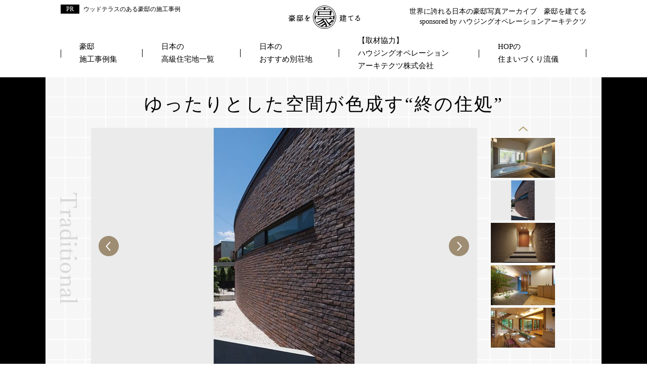

--- FILE ---
content_type: text/html; charset=UTF-8
request_url: https://www.goutei-archive.com/case/traditional/wood_terrace.html
body_size: 11902
content:
<!DOCTYPE html>
<html lang="ja" prefix="og: http://ogp.me/ns#">
<head>
<meta http-equiv="Content-Type" content="text/html; charset=utf-8" />
<meta name="viewport" content="width=device-width, initial-scale=1.0, viewport-fit=cover">
<title>ウッドテラスのある豪邸</title>
<meta name="description" content="ゆったりとした空間が広がるウッドテラスのある豪邸の魅力とその邸宅を建てるに至った施主の思い、その思いを建築家はどのように表現したのかを紹介しています。">
<meta name="keywords" content="豪邸,ウッドテラス">
<meta name="format-detection" content="telephone=no">
<!-- favicon -->
<link rel="icon" type="image/x-icon" href="https://www.goutei-archive.com/wp/wp-content/uploads/2019/02/apple-touch-icon-180x180.png">
<link rel="apple-touch-icon" sizes="180x180" href="https://www.goutei-archive.com/wp/wp-content/uploads/2019/02/apple-touch-icon-180x180.png">
	
<!-- 共通項目 -->
<meta property="og:locale" content="ja_JP" />
<meta property="og:type" content="article" />
<meta property="og:title" content="ウッドテラスのある豪邸" />
<meta property="og:url" content="https://www.goutei-archive.com/case/traditional/wood_terrace.html" />
<meta property="og:image" content="" />
<meta property="og:site_name" content="豪邸を建てる" />
<meta property="og:description" content="ゆったりとした空間が広がるウッドテラスのある豪邸の魅力とその邸宅を建てるに至った施主の思い、その思いを建築家はどのように表現したのかを紹介しています。" />
 
<!-- CSS -->
<link rel="preconnect" href="https://fonts.gstatic.com">
<link href="https://fonts.googleapis.com/css2?family=Italianno&display=swap" rel="stylesheet"> 
<link href="https://fonts.googleapis.com/css2?family=Sawarabi+Mincho&display=swap" rel="stylesheet">
<link rel="stylesheet" href="https://www.goutei-archive.com/wp/wp-content/themes/wp001p/normalize.css">
<link rel="stylesheet" href="https://www.goutei-archive.com/wp/wp-content/themes/wp001p/common.css">
<link rel="stylesheet" href="https://www.goutei-archive.com/wp/wp-content/themes/wp001p/single.css">
<link rel="stylesheet" href="https://www.goutei-archive.com/wp/wp-content/themes/wp001p/portfolio-modal.css">

<!-- Analytics -->
<script src="https://ajax.googleapis.com/ajax/libs/jquery/3.1.1/jquery.min.js"></script>
<script>
(function(w,d,s,l,i){w[l]=w[l]||[];w[l].push({'gtm.start':
new Date().getTime(),event:'gtm.js'});var f=d.getElementsByTagName(s)[0],
j=d.createElement(s),dl=l!='dataLayer'?'&l='+l:'';j.async=true;j.src=
'https://www.googletagmanager.com/gtm.js?id='+i+dl;f.parentNode.insertBefore(j,f);
})(window,document,'script','dataLayer','GTM-M3LRRJL3'); </script>

	

<script src="https://www.goutei-archive.com/wp/wp-content/themes/wp001p/js/jquery.easing.1.3.js" type="text/javascript"></script>
<script src="https://www.goutei-archive.com/wp/wp-content/themes/wp001p/js/slick.min.js" type="text/javascript"></script>
<script src="https://www.goutei-archive.com/wp/wp-content/themes/wp001p/js/heightLine.js" type="text/javascript"></script>
<script src="https://www.goutei-archive.com/wp/wp-content/themes/wp001p/js/jquery.ptop.js" type="text/javascript"></script>
<script src="https://www.goutei-archive.com/wp/wp-content/themes/wp001p/js/common_sp.js" type="text/javascript"></script>
<script src="https://www.goutei-archive.com/wp/wp-content/themes/wp001p/js/common.js" type="text/javascript"></script>
<script src="https://www.goutei-archive.com/wp/wp-content/themes/wp001p/js/underscore-min.js" type="text/javascript"></script>
<script src="https://www.goutei-archive.com/wp/wp-content/themes/wp001p/js/setting.js" type="text/javascript"></script>
<script src="https://cdnjs.cloudflare.com/ajax/libs/core-js/3.8.0/minified.js" integrity="sha512-7SqlM0vSrQN74uNW5vfvAHTnIo42lBHvO12uWKIh10xD7D1lNbVXUEZ4vM2aclP2ksHm+DzFpHdlubF2tNz5ow==" crossorigin="anonymous"></script>
<script src="https://www.promisejs.org/polyfills/promise-7.0.4.min.js"></script>
<script src="https://www.goutei-archive.com/wp/wp-content/themes/wp001p/js/portfolio-modal.js" type="text/javascript"></script>
<script src="https://www.goutei-archive.com/wp/wp-content/themes/wp001p/js/jquery.matchHeight-min.js" type="text/javascript"></script>
<script src="https://www.goutei-archive.com/wp/wp-content/themes/wp001p/js/single.js" type="text/javascript"></script>
<script src="https://www.goutei-archive.com/wp/wp-content/themes/wp001p/js/mh.js" type="text/javascript"></script>
<script src="https://www.goutei-archive.com/wp/wp-content/themes/wp001p/js/jquery.inview.min.js"></script>
<script src="https://unpkg.com/scrollreveal"></script>
<script>
// 下からふわっと
$(function(){
	ScrollReveal().reveal('.comma_top', { delay:'700', duration: '3000', viewFactor: '0.8' });
	ScrollReveal().reveal('.comma_btm', { delay:'700', duration: '3000', viewFactor: '0.8' });
	ScrollReveal().reveal('.ct1_2nd_new #keyArea .txtBtm', { delay:'500', distance: '30px', origin: 'bottom', duration: '3000', viewFactor: '0.8' });
	ScrollReveal().reveal('.ct1_2nd_new .leadArea .squareBox .leadTit', { delay:'500', distance: '30px', origin: 'bottom', duration: '3000', viewFactor: '0.8' });
	ScrollReveal().reveal('.ct1_2nd_new .leadArea .squareBox .name', { delay:'500', distance: '30px', origin: 'bottom', duration: '3000', viewFactor: '0.8' });
	ScrollReveal().reveal('.ct1_2nd_new .leadArea .voiceBox .person', { delay:'500', distance: '30px', origin: 'bottom', duration: '3000', viewFactor: '0.8' });
	ScrollReveal().reveal('.ct1_2nd_new .caseArea .image', { distance: '30px', origin: 'bottom', duration: '1000', viewFactor: '0.5' });
	ScrollReveal().reveal('.ct1_2nd_new .caseArea .pointBox', { delay:'300', distance: '30px', origin: 'bottom', duration: '2000', viewFactor: '0.5' });
	ScrollReveal().reveal('.ct1_2nd_new .leadArea .voiceBox', { delay:'300', distance: '30px', origin: 'bottom', duration: '2000', viewFactor: '0.8' });
	ScrollReveal().reveal('.ct1_2nd_new .washiArea .itemBox .tit', { delay:'500', distance: '30px', origin: 'bottom', duration: '3000', viewFactor: '0.8' });
	ScrollReveal().reveal('.ct1_2nd_new .washiArea .itemBox .catch', { delay:'500', distance: '30px', origin: 'bottom', duration: '2000', viewFactor: '0.8' });
	ScrollReveal().reveal('.ct1_2nd_new .washiArea .itemBox p', { delay:'500', distance: '30px', origin: 'bottom', duration: '2000', viewFactor: '0.8' });
	ScrollReveal().reveal('.ct1_2nd_new .exArea .squareBox p', { delay:'500', distance: '30px', origin: 'bottom', duration: '3000', viewFactor: '0.8' });
	ScrollReveal().reveal('.columnArea .colBox', { delay:'500', distance: '30px', origin: 'bottom', duration: '3000', viewFactor: '0.7' });
	ScrollReveal().reveal('.columnArea .txtLink', { delay:'500', distance: '30px', origin: 'bottom', duration: '3000', viewFactor: '0.7' });
});
</script>
	
	
	
<!--[if lt IE 9]>
<script src="http://html5shiv.googlecode.com/svn/trunk/html5.js"></script>
<script src="https://oss.maxcdn.com/respond/1.4.2/respond.min.js"></script>
<![endif]-->
	
<!-- Start of HubSpot Embed Code -->
<script type="text/javascript" id="hs-script-loader" async defer src="//js.hs-scripts.com/14516900.js"></script>
<!-- End of HubSpot Embed Code -->
</head>
<body>
<!-- Google Tag Manager (noscript) -->
<noscript><iframe src="https://www.googletagmanager.com/ns.html?id=GTM-M3LRRJL3"
height="0" width="0" style="display:none;visibility:hidden"></iframe></noscript>
<!-- End Google Tag Manager (noscript) --><header id="header">
<div class="headerTopArea spHide">
<div class="areaInner clearfix">
<div class="logoS"><a href="https://www.goutei-archive.com/"><img src="https://www.goutei-archive.com/wp/wp-content/themes/wp001p/img/header_logoS.png" alt="豪邸を建てる"></a></div>
<p class="headTit"><a href="/">世界に誇れる日本の豪邸写真アーカイブ　豪邸を建てる</a></p>
<p class="spnsr">sponsored by ハウジングオペレーションアーキテクツ</p>
</div>
<ul class="pcNav clearfix">
<li><a href="https://www.goutei-archive.com/case/">豪邸<br>施工事例集</a></li>
<li><a href="https://www.goutei-archive.com/luxury_residential_area/">日本の<br>高級住宅地一覧</a></li>
<li><a href="https://www.goutei-archive.com/villa/">日本の<br>おすすめ別荘地</a></li>
<li><a href="https://www.goutei-archive.com/hop/">【取材協力】<br>ハウジングオペレーション<br>アーキテクツ株式会社</a></li>
<li><a href="https://www.goutei-archive.com/hop/homemaking/">HOPの<br>住まいづくり流儀</a></li>
</ul>
</div>

<div class="headfix pcHide">
<div class="relative">
<div class="titMain">
<a href="https://www.goutei-archive.com/"><img src="https://www.goutei-archive.com/wp/wp-content/themes/wp001p/img/header_mainTit_sp.png" alt="世界に誇れる日本の豪邸写真アーカイブ　豪邸を建てる"></a><p class="spnsr sp">sponsored by ハウジングオペレーションアーキテクツ</p></div>
<div class="btnMenu_sp">
<p class="navBtn">
<span></span>
<span></span>
<span></span>
</p>
</div>
</div>
</div>

<nav id="navMain" class="spMenu pcHide">
  <ul>
	<li><a href="https://www.goutei-archive.com/case/">豪邸施工事例集</a></li>
	<li><a href="https://www.goutei-archive.com/luxury_residential_area/">日本の高級住宅地一覧</a></li>
	<li><a href="https://www.goutei-archive.com/villa/">日本のおすすめ別荘地</a></li>
	<li><a href="https://www.goutei-archive.com/hop/">【取材協力】<br>ハウジングオペレーションアーキテクツ株式会社</a></li>
	<li><a href="https://www.goutei-archive.com/hop/homemaking/">HOPのすまいづくり流儀</a></li>
  </ul>
</nav>
<h1 class="sitename second">ウッドテラスのある豪邸の施工事例</h1>
</header>



<div id="pcPan" class="spHide">	<div id="pankuzu" itemscope itemtype="http://schema.org/BreadcrumbList"><span itemprop="itemListElement" itemscope itemtype="http://schema.org/ListItem"><a itemprop="item" href="https://www.goutei-archive.com"><span itemprop="name">豪邸を建てる</span></a><meta itemprop="position" content="1" /></span>&nbsp;&raquo;&nbsp;<span itemprop="itemListElement" itemscope itemtype="http://schema.org/ListItem"><a itemprop="item" href="https://www.goutei-archive.com/case/"><span itemprop="name">豪邸施工事例集</span></a><meta itemprop="position" content="2" /></span>&nbsp;&raquo;&nbsp;<span itemprop="itemListElement" itemscope itemtype="http://schema.org/ListItem"><a itemprop="item" href="https://www.goutei-archive.com/case/traditional/"><span itemprop="name">伝統的（トラディショナル）スタイルの豪邸特集</span></a><meta itemprop="position" content="2" /></span>&nbsp;&raquo;&nbsp;<span itemprop="itemListElement" itemscope itemtype="http://schema.org/ListItem"><span itemprop="name">ゆったりとした空間が色成す“終の住処"</span><meta itemprop="position" content="3" /></span>
</div><!-- /#pankuzu -->
</div>
<div id="spPan" class="pcHide">	<div id="pankuzu" itemscope itemtype="http://schema.org/BreadcrumbList"><span itemprop="itemListElement" itemscope itemtype="http://schema.org/ListItem"><a itemprop="item" href="https://www.goutei-archive.com"><span itemprop="name">豪邸を建てる</span></a><meta itemprop="position" content="1" /></span>&nbsp;&raquo;&nbsp;<span itemprop="itemListElement" itemscope itemtype="http://schema.org/ListItem"><a itemprop="item" href="https://www.goutei-archive.com/case/"><span itemprop="name">豪邸施工事例集</span></a><meta itemprop="position" content="2" /></span>&nbsp;&raquo;&nbsp;<span itemprop="itemListElement" itemscope itemtype="http://schema.org/ListItem"><a itemprop="item" href="https://www.goutei-archive.com/case/traditional/"><span itemprop="name">伝統的（トラディショナル）スタイルの豪邸特集</span></a><meta itemprop="position" content="2" /></span>&nbsp;&raquo;&nbsp;<span itemprop="itemListElement" itemscope itemtype="http://schema.org/ListItem"><span itemprop="name">ゆったりとした空間が色成す“終の住処"</span><meta itemprop="position" content="3" /></span>
</div><!-- /#pankuzu -->
</div>
<!-- test2 -->


<div id="contents" class="cf">
<div id="page" class="single">
<div class="ct1_3rd">
<div id="keyArea">
<div class="keyinner">
<img class="deco01 spHide" src="../../wp/wp-content/themes/wp001p/img/ct1_deco_traditional.png" alt="traditional">
<h2>ゆったりとした空間が色成す“終の住処”</h2>
<div class="slider container clearfix">
<div class="slider-for" dir="rtl">
<div class="sp-slide"><img src="../../wp/wp-content/themes/wp001p/img/sd_case_traditional_05_01.jpg" alt="ウッドテラスのある豪邸_外観">
<p>通りに面して、曲線を描くレンガタイルの外壁が設けられています。開口部を最小限にとどめたモノコック的な外観が堅牢性を誇示する一方で、曲線が優しい印象を与えています。</p></div>
<div class="sp-slide"><img src="../../wp/wp-content/themes/wp001p/img/sd_case_traditional_05_02.jpg" alt="ウッドテラスのある豪邸_エントランス_外">
<p>アプローチの天井には室内と連続した木目の美しい国産材が用いられているため、屋外に居ながら室内に居るような居心地の良さを感じます。木目の美しい扉も、穏やかな印象を醸し出しています。</p></div>
<div class="sp-slide"><img src="../../wp/wp-content/themes/wp001p/img/sd_case_traditional_05_03.jpg" alt="ウッドテラスのある豪邸_エントランス_中">
<p>たたきを十分に確保した玄関になります。扉の両脇にガラス窓を設けて、視認性と彩光を確保しています。ホールとたたきの間に設けられた太い上がり框も印象的です。</p></div>
<div class="sp-slide"><img src="../../wp/wp-content/themes/wp001p/img/sd_case_traditional_05_04.jpg" alt="ウッドテラスのある豪邸_リビング&ダイニング">
<p>1階のリビングとダイニングには屋外の緑を借景にする大開口部が設けられています。木目の美しいタモなどの無垢材が多用される空間からは、森の中に暮らしているような印象を受けます。</p></div>
<div class="sp-slide"><img src="../../wp/wp-content/themes/wp001p/img/sd_case_traditional_05_05.jpg" alt="ウッドテラスのある豪邸_テラス">
<p>リビングの外には近くの河川に張り出す形で、ぬれ縁のようなテラスが設けられています。軒の木目も美しい空間で、河畔の緑を落ち着いて楽しめます。</p></div>
<div class="sp-slide"><img src="../../wp/wp-content/themes/wp001p/img/sd_case_traditional_05_06.jpg" alt="ウッドテラスのある豪邸_リビング">
<p>木立に面した大開口部だけではなく、リビングは中庭にも面しています。周辺からの視線が遮断されるように計算された中庭から、陽光が降り注ぎます。</p></div>
<div class="sp-slide"><img src="../../wp/wp-content/themes/wp001p/img/sd_case_traditional_05_07.jpg" alt="ウッドテラスのある豪邸_書斎">
<p>木立に面して壁面全体に開口部がとられているため、リビングやダイニングだけでなく、中二階のスキップフロアに設けられた書斎からも、緑の美しさが楽しめるようになっています。</p></div>
<div class="sp-slide"><img src="../../wp/wp-content/themes/wp001p/img/sd_case_traditional_05_08.jpg" alt="ウッドテラスのある豪邸_和室">
<p>縁なしの畳が敷かれた和室も設けられています。引き込み障子がアクセントとなっており、木目の美しいテーブルも独特の味わいを空間に添えています。</p></div>
<div class="sp-slide"><img src="../../wp/wp-content/themes/wp001p/img/sd_case_traditional_05_09.jpg" alt="ウッドテラスのある豪邸_バスルーム">
<p>外部からの視線を遮断した中庭に面して開口部を設けた浴室になります。明るい空間で入浴できる楽しさがあります。</p></div>
</div>     
<div class="slider-nav-wrap">
<div class="slider-nav">
<div id="appearance" class="sp-thumbnail"><img src="../../wp/wp-content/themes/wp001p/img/sd_case_traditional_05_01.jpg" alt="ウッドテラスのある豪邸_外観"></div>
<div id="entrance1" class="sp-thumbnail"><img src="../../wp/wp-content/themes/wp001p/img/sd_case_traditional_05_02.jpg" alt="ウッドテラスのある豪邸_エントランス_外"></div>
<div id="entrance2" class="sp-thumbnail"><img src="../../wp/wp-content/themes/wp001p/img/sd_case_traditional_05_03.jpg" alt="ウッドテラスのある豪邸_エントランス_中"></div>
<div id="livingdining" class="sp-thumbnail"><img src="../../wp/wp-content/themes/wp001p/img/sd_case_traditional_05_04.jpg" alt="ウッドテラスのある豪邸_リビング&ダイニング"></div>
<div id="terrace" class="sp-thumbnail"><img src="../../wp/wp-content/themes/wp001p/img/sd_case_traditional_05_05.jpg" alt="ウッドテラスのある豪邸_テラス"></div>
<div id="living" class="sp-thumbnail"><img src="../../wp/wp-content/themes/wp001p/img/sd_case_traditional_05_06.jpg" alt="ウッドテラスのある豪邸_リビング"></div>
<div id="study" class="sp-thumbnail"><img src="../../wp/wp-content/themes/wp001p/img/sd_case_traditional_05_07.jpg" alt="ウッドテラスのある豪邸_書斎"></div>
<div id="japanesestyleroom" class="sp-thumbnail"><img src="../../wp/wp-content/themes/wp001p/img/sd_case_traditional_05_08.jpg" alt="ウッドテラスのある豪邸_和室"></div>
<div id="bathroom" class="sp-thumbnail"><img src="../../wp/wp-content/themes/wp001p/img/sd_case_traditional_05_09.jpg" alt="ウッドテラスのある豪邸_バスルーム"></div>
</div>
<div class="slick-nav-arrows">
<div class="slick-next"></div>
<div class="slick-prev"></div>
</div>
</div>
</div>


</div>
</div>

<div class="btnBlack pc-only"><a href="https://www.hophouse.co.jp/" target="_blank" rel="nofollow">施工会社の公式サイトをみる</a></div>

<div class="mainCont">
<div class="block block01">
<h3>施主の思い</h3>
<div class="bg_paper">
<p class="catch">心地のよい“終の住処"</p>
<p>人生で3度目の新築になります。どの空間にも暮らしをゆったりと楽しめるようなこだわりを散りばめ、心地のよい、“終の住処"を求めました。</p>
</div>
</div>

<div class="block block02">
<h3>建築家はこう作った</h3>
<div class="bg_paper">
<p class="catch">オーナーのこだわりに沿った心地よさを</p>
<p>室内や中庭など、随所にこだわりをお持ちのオーナー様の意向に沿うような形で、心地よさがあふれる住まいを設計しました。</p>
</div>
</div>

<div class="block block03">
<h3>住宅基本情報</h3>
<div class="gray01">
<table class="vertical">
<tbody>
<tr>
<th>所在地</th>
<td>北海道</td>
<th>構造</th>
<td>木造2階建</td>
<th>延べ床面積<br />（㎡）</th>
<td>368.12㎡</td>
</tr>
</tbody>
</table>
</div>
</div>
</div>

</div><!-- /ct1_3rd -->
		<div class="offer">
<div class="inner clearfix">
<div class="left">
<div class="offerTit">施工事例提供</div>
<p class="company">ハウジングオペレーションアーキテクツ株式会社</p>
<div class="photo pcHide">
<img src="https://www.goutei-archive.com/wp/wp-content/uploads/2024/06/202406_hop.jpg" alt="ハウジングオペレーションアーキテクツ" /></div>
<p>何十年経っても色あせない、町の文化遺産として後世に愛されるような高級注文住宅を、北海道を中心に国産材で作り上げるハウジングオペレーションアーキテクツ（HOP）。「古くならずに、深くなる」、年とともに愛着の深まる邸宅づくりの事例を紹介します。</p>
<div class="btnBlack"><a href="https://www.hophouse.co.jp/" target="_blank" rel="nofollow">公式HP で詳しくみる</a></div>
<div class="btntelBlack"><a href="tel:0120552486" target="_blank" rel="nofollow">電話で問い合わせる</a></div>
</div>
<div class="right spHide">
<img src="https://www.goutei-archive.com/wp/wp-content/uploads/2024/06/202406_hop.jpg" alt="ハウジングオペレーションアーキテクツ">
</div>

</div>
</div>	
	


	
	
	
	
	
	
	
	
	
<!-- 内部リンク設置 -->
	
<div class="categorylist">
<p style="font-size:110%;font-weight:bold;">関連ページ</p>
<p><a href="https://www.goutei-archive.com/">豪邸を建てる</a></p>

<a href="https://www.goutei-archive.com/case/traditional/">伝統的（トラディショナル）スタイルの豪邸特集</a>  <a href="https://www.goutei-archive.com/case/traditional/story-mukuzai.html">
    <div>「物語」をもつ無垢の素材による深遠な美</div>
  </a>
  <a href="https://www.goutei-archive.com/case/traditional/timber_structure.html">
    <div>アンティークとモダンの融合</div>
  </a>
  <a href="https://www.goutei-archive.com/case/traditional/wicket.html">
    <div>四季の彩りを感じられる家</div>
  </a>
</div>

<!-- /内部リンク設置 -->
	
	
	
	
	
	
	
	
	
	

  </div><!-- /#page -->

</div><!-- /#contents -->
<script>
$(window).on('load',function(){
	if(location.hash != ""){
		var position = $('.keyinner').offset().top;
		$('html,body').scrollTop(position);
		$(location.hash).click();
	}
});
</script>



<footer id="footer">
    <div class="pagetopArea">
        <a id="page-top" href="#header"><img src="https://www.goutei-archive.com/wp/wp-content/themes/wp001p/img/pagetop.png" alt="PAGE TOP" /></a>
    </div>
    <div class="mainFoot">
        <div class="inner spHide">

            <div class="block block01 clearfix">
                <p class="titL"><a href="/case/">豪邸施工事例集</a></p>

                <div class="first-low">
                    <div class="boxList boxList01">
                        <p class="titM"><a href="/case/modern/">モダンな豪邸特集</a></p>
                        <ul>
                            <li><a href="/case/modern/modern_art.html">近代美術を思わせる豪邸</a></li>
                            <li><a href="/case/modern/minamiaoyama_goutei.html">傾斜地を利用した南青山の豪邸</a></li>
                            <li><a href="/case/modern/courtyard.html">外と中が融和した家</a></li>
                            <li><a href="/case/modern/mountains.html">四季の情景に寄り添う家</a></li>
                            <li><a href="/case/modern/fireplace.html">直線と曲線のコントラスト</a></li>
                            <li><a href="/case/modern/stairwell.html">大開口のあるモダン住宅</a></li>
                            <li><a href="/case/modern/hills.html">大自然と人を結ぶ無垢な空間</a></li>
                            <li><a href="/case/modern/rc.html">光と色の演出</a></li>
                            <li><a href="/case/modern/spiral_staircase.html">モノトーンと木目の融和した家</a></li>
                            <li><a href="/case/modern/resort_hotel.html">多国籍スタイルで多種多様な非日常を味わう</a></li>
                            <li><a href="/case/modern/garage.html">ガレージで趣味を楽しめる家</a></li>
                            <li><a href="/case/modern/curve_design.html">曲線美が彩る柔らかな印象</a></li>
                            <li><a href="/case/modern/rooftop_garden.html">ランドマークが一望できる家</a></li>
                            <li><a href="/case/modern/airy.html">開放感のある家</a></li>
                            <li><a href="/case/modern/hideout.html">隠れ家のような家</a></li>
                        </ul>
                    </div>

                    <div class="boxList boxList02">
                        <p class="titM"><a href="/case/japanese/">和風建築の豪邸特集</a></p>
                        <ul>
                            <li><a href="/case/japanese/japanese_garden.html">日本庭園の素晴らしさを味わう</a></li>
                            <li><a href="/case/japanese/lattice_ceiling.html">都市の中に立つ和モダンの家</a></li>
                            <li><a href="/case/japanese/hearth.html">囲炉裏のある家</a></li>
                            <li><a href="/case/japanese/hotel.html">モダンな旅館のような佇まい</a></li>
                            <li><a href="/case/japanese/jacuzzi.html">力強い和の邸宅</a></li>
                            <li><a href="/case/japanese/japanese_modern.html">モダンテイストの和風邸宅</a></li>
                            <li><a href="/case/japanese/tile_roof.html">瓦屋根の伝統的日本家屋</a></li>
                            <li><a href="/case/japanese/tea_room.html">茶室のある家</a></li>
                            <li><a href="/case/japanese/japanese_rock_garden.html">日本古来の美しさにこだわった邸宅</a></li>
                            <li><a href="/case/japanese/one_story.html">雄大な自然を見渡す平屋の豪邸</a></li>
                        </ul>
                    </div>

                    <div class="boxList boxList03">
                        <p class="titM"><a href="/case/traditional/">伝統的（トラディショナル）スタイルの豪邸特集</a></p>
                        <ul>
                            <li><a href="/case/traditional/frank_lloyd_wright.html">巨匠のデザインを取り入れたクラッシックスタイル</a></li>
                            <li><a href="/case/traditional/terrace.html">テラスにジャグジーのある家</a></li>
                            <li><a href="/case/traditional/open_air_bath.html">露天風呂で壮大な自然を感じられる家</a></li>
                            <li><a href="/case/traditional/indoor_pool.html">プールのある家</a></li>
                            <li><a href="/case/traditional/wood_terrace.html">ゆったりとした空間が色成す”終の住処”</a></li>
                            <li><a href="/case/traditional/two_generations.html">柔らかな印象の集合住宅</a></li>
                            <li><a href="/case/traditional/timber_structure.html">アンティークとモダンの融合</a></li>
                            <li><a href="/case/traditional/wicket.html">四季の彩りを感じられる家</a></li>
                            <li><a href="/case/traditional/japanese_and_western_styles.html">随所に和を取り入れた洋風建築</a></li>
                            <!-- <li><a href="/case/traditional/revive_tree.html">開放的な空間を演出する家</a></li> -->
                            <li><a href="/case/traditional/brick.html">時代に左右されない本物の住まい</a></li>
                        </ul>
                    </div>
                </div><!-- first-low -->

                <div class="second-low">
                    <div class="boxList boxList04">
                        <p class="titM"><a href="/case/houseplan/">施工事例集から見る豪邸の間取り</a></p>
                        <ul>
                            <li><a href="/case/houseplan/livingroom.html">リビング</a></li>
                            <li><a href="/case/houseplan/entrance.html">エントランス</a></li>
                            <li><a href="/case/houseplan/garden.html">庭</a></li>
                            <li><a href="/case/houseplan/appearance.html">外観</a></li>
                            <li><a href="/case/houseplan/swimming_pool.html">プール</a></li>
                            <li><a href="/case/houseplan/garage.html">ガレージ</a></li>
                            <li><a href="/case/houseplan/bath.html">風呂・バスルーム</a></li>
                            <li><a href="/case/houseplan/open-air_bath.html">露天風呂</a></li>
                            <li><a href="/case/houseplan/bedroom.html">ベッドルーム</a></li>
                            <li><a href="/case/houseplan/stairs.html">階段</a></li>
                            <li><a href="/case/houseplan/japanese-style_room.html">和室</a></li>
                            <li><a href="/case/houseplan/terrace.html">テラス</a></li>
                            <li><a href="/case/houseplan/kitchen.html">キッチン</a></li>
                        </ul>
                    </div>
                </div>
            </div>

            <div class="block block02 clearfix">
                <p class="titL"><a href="/luxury_residential_area/">日本の高級住宅地一覧</a></p>
                <div class="boxList boxList01">
                    <p class="titM"><a href="/luxury_residential_area/tokyo/">東京</a></p>
                    <ul class="clearfix">
                        <li><a href="/luxury_residential_area/tokyo/minamiaoyama.html">南青山</a></li>
                        <li><a href="/luxury_residential_area/tokyo/shirokane.html">白金</a></li>
                        <li><a href="/luxury_residential_area/tokyo/hiroo.html">広尾</a></li>
                        <li><a href="/luxury_residential_area/tokyo/seijo.html">成城</a></li>
                        <li><a href="/luxury_residential_area/tokyo/akasaka.html">赤坂</a></li>
                        <li><a href="/luxury_residential_area/tokyo/denenchofu.html">田園調布</a></li>
                        <li><a href="/luxury_residential_area/tokyo/jiyugaoka.html">自由が丘</a></li>
                        <li><a href="/luxury_residential_area/tokyo/kakinokizaka.html">柿の木坂</a></li>
                        <li><a href="/luxury_residential_area/tokyo/yoyogiuehara.html">代々木上原</a></li>
                        <li><a href="/luxury_residential_area/tokyo/shoutou.html">松濤</a></li>
                        <li><a href="/luxury_residential_area/tokyo/banchou.html">番町</a></li>
                        <li><a href="/luxury_residential_area/tokyo/nanpei.html">南平台町</a></li>
                        <li><a href="/luxury_residential_area/tokyo/nishiazabu.html">西麻布</a></li>
                        <li><a href="/luxury_residential_area/tokyo/motoazabu.html">元麻布</a></li>
                        <li><a href="/luxury_residential_area/tokyo/minamiazabu.html">南麻布</a></li>
                        <li><a href="/luxury_residential_area/tokyo/honkomagome.html">本駒込</a></li>
                        <li><a href="/luxury_residential_area/tokyo/kugayama.html">久我山</a></li>
                        <li><a href="/luxury_residential_area/tokyo/ichigaya.html">市谷（市ヶ谷）</a></li>
                        <li><a href="/luxury_residential_area/tokyo/kudan.html">九段</a></li>
                        <li><a href="/luxury_residential_area/tokyo/jyounangozan.html">城南五山</a></li>
                        <li><a href="/luxury_residential_area/tokyo/todoroki.html">等々力</a></li>
                        <li><a href="/luxury_residential_area/tokyo/nishikata.html">西片</a></li>
                        <li><a href="/luxury_residential_area/tokyo/hongo.html">本郷</a></li>
                        <li><a href="/luxury_residential_area/tokyo/oizumi.html">大泉学園・東大泉</a></li>
                        <li><a href="/luxury_residential_area/tokyo/kyodo.html">経堂</a></li>
                        <li><a href="/luxury_residential_area/tokyo/hamadayama.html">浜田山</a></li>
                        <li><a href="/luxury_residential_area/tokyo/ogikubo.html">荻窪・西荻窪</a></li>
                        <li><a href="/luxury_residential_area/tokyo/seta.html">瀬田・上野毛</a></li>
                        <li><a href="/luxury_residential_area/tokyo/shakujii.html">石神井</a></li>
                    </ul>
                </div>
                <div class="boxList boxList01">
                    <p class="titM"><a href="/luxury_residential_area/kanagawa/">神奈川</a></p>
                    <ul class="clearfix">
                        <li><a href="/luxury_residential_area/kanagawa/chigasaki.html">茅ヶ崎</a></li>
                        <li><a href="/luxury_residential_area/kanagawa/hayama.html">葉山</a></li>
                        <li><a href="/luxury_residential_area/kanagawa/kamakura.html">鎌倉</a></li>
                        <li><a href="/luxury_residential_area/kanagawa/hiroyamateien.html">披露山庭園</a></li>
                        <li><a href="/luxury_residential_area/kanagawa/yamate.html">山手町</a></li>
                        <li><a href="/luxury_residential_area/kanagawa/motosumiyoshi.html">元住吉</a></li>
                        <li><a href="/luxury_residential_area/kanagawa/aoba.html">青葉</a></li>
                        <li><a href="/luxury_residential_area/kanagawa/shinyurigaoka.html">新百合ヶ丘</a></li>
                        <li><a href="/luxury_residential_area/kanagawa/saginuma.html">鷺沼</a></li>
                        <li><a href="/luxury_residential_area/kanagawa/okurayama.html">大倉山</a></li>
                    </ul>
                </div>

                <div class="boxList boxList01">
                    <p class="titM"><a href="/luxury_residential_area/hokkaido-great-house/">北海道</a></p>
                    <ul class="clearfix">
                        <li><a href="/luxury_residential_area/hokkaido-great-house/makomanai.html">真駒内</a></li>
                    </ul>
                </div>

                <div class="boxList boxList01">
                    <p class="titM"><a href="/luxury_residential_area/miyagi-great-house/">宮城</a></p>
                    <ul class="clearfix">
                        <li><a href="/luxury_residential_area/miyagi-great-house/izumi-parktown.html">泉パーク<br>タウン</a></li>
                        <li><a href="/luxury_residential_area/miyagi-great-house/uesugi.html">上杉</a></li>
                    </ul>
                </div>
                <div class="boxList boxList01">
                    <p class="titM"><a href="/luxury_residential_area/aichi-great-house/">愛知</a></p>
                    <ul class="clearfix">
                        <li><a href="/luxury_residential_area/aichi-great-house/shirakabe.html">白壁</a></li>
                        <li><a href="/luxury_residential_area/aichi-great-house/yatsuji.html">八事</a></li>
                        <li><a href="/luxury_residential_area/aichi-great-house/hoshigaoka.html">星ヶ丘</a></li>
                        <li><a href="/luxury_residential_area/aichi-great-house/fujigaoka.html">藤が丘</a></li>
                    </ul>
                </div>
                <div class="boxList boxList01">
                    <p class="titM"><a href="/luxury_residential_area/shizuoka-great-house/">静岡</a></p>
                    <ul class="clearfix">
                        <li><a href="/luxury_residential_area/shizuoka-great-house/ando.html">安東</a></li>
                        <li><a href="/luxury_residential_area/shizuoka-great-house/kusanagi.html">草薙</a></li>
                    </ul>
                </div>
                <div class="boxList boxList01">
                    <p class="titM"><a href="/luxury_residential_area/nara-great-house/">奈良</a></p>
                    <ul class="clearfix">
                        <li><a href="/luxury_residential_area/nara-great-house/gakuenmae.html">学園前</a></li>
                        <li><a href="/luxury_residential_area/nara-great-house/ayameike.html">菖蒲池</a></li>
                    </ul>
                </div>
                <div class="boxList boxList01">
                    <p class="titM"><a href="/luxury_residential_area/osaka-great-house/">大阪</a></p>
                    <ul class="clearfix">
                        <li><a href="/luxury_residential_area/osaka-great-house/higashitoyonaka.html">東豊中</a></li>
                        <li><a href="/luxury_residential_area/osaka-great-house/hyakurakuso.html">百楽荘</a></li>
                        <li><a href="/luxury_residential_area/osaka-great-house/tedukayama.html">帝塚山</a></li>
                    </ul>
                </div>
                <div class="boxList boxList01">
                    <p class="titM"><a href="/luxury_residential_area/hyogo-great-house/">兵庫</a></p>
                    <ul class="clearfix">
                        <li><a href="/luxury_residential_area/hyogo-great-house/ashiya.html">芦屋</a></li>
                        <li><a href="/luxury_residential_area/hyogo-great-house/koshien.html">甲子園</a></li>
                        <li><a href="/luxury_residential_area/hyogo-great-house/koyoen.html">甲陽園</a></li>
                        <li><a href="/luxury_residential_area/hyogo-great-house/mikage.html">御影</a></li>
                        <li><a href="/luxury_residential_area/hyogo-great-house/rokurokuso.html">六麓荘</a></li>
                        <li><a href="/luxury_residential_area/hyogo-great-house/ashiya-yamate.html">山手町</a></li>
                        <li><a href="/luxury_residential_area/hyogo-great-house/kurakuen.html">苦楽園</a></li>
                        <li><a href="/luxury_residential_area/hyogo-great-house/koroen.html">香櫨園</a></li>
                        <li><a href="/luxury_residential_area/hyogo-great-house/takarazuka.html">宝塚</a></li>
                    </ul>
                </div>
                <div class="boxList boxList01">
                    <p class="titM"><a href="/luxury_residential_area/fukuoka-great-house/">福岡</a></p>
                    <ul class="clearfix">
                        <li><a href="/luxury_residential_area/fukuoka-great-house/momochihama.html">百道浜</a></li>
                        <li><a href="/luxury_residential_area/fukuoka-great-house/nishijin.html">西新</a></li>
                        <li><a href="/luxury_residential_area/fukuoka-great-house/jyosuidori.html">浄水通</a></li>
                        <li><a href="/luxury_residential_area/fukuoka-great-house/atagohama.html">愛宕浜</a></li>
                        <li><a href="/luxury_residential_area/fukuoka-great-house/kasumigaoka.html">香住ヶ丘</a></li>
                        <li><a href="/luxury_residential_area/fukuoka-great-house/ohori.html">大濠</a></li>
                    </ul>
                </div>

                <div class="boxList boxList01">
                    <p class="titM"><a href="/luxury_residential_area/hakushima.html">白島（広島）</a></p>
                </div>
                <div class="boxList boxList01">
                    <p class="titM"><a href="/luxury_residential_area/ushida.html">牛田（広島）</a></p>
                </div>

            </div>


            <div class="block block02 clearfix">
                <div class="left">
                    <p class="titL"><a href="/villa/">日本のおすすめ別荘地</a></p>
                    <div class="boxList boxList02">
                        <p class="titM"><a href="/villa/kusatu.html">草津</a></p>
                        <p class="titM"><a href="/villa/nasu.html">那須</a></p>
                        <p class="titM"><a href="/villa/tumakoi.html">嬬恋</a></p>
                        <p class="titM"><a href="/villa/saku.html">佐久</a></p>
                        <p class="titM"><a href="/villa/yuzawa.html">湯沢</a></p>
                        <p class="titM"><a href="/villa/titibu.html">秩父</a></p>
                        <p class="titM"><a href="/villa/kuzyuukuri.html">九十九里</a></p>
                        <p class="titM"><a href="/villa/bousou.html">房総</a></p>
                    </div>
                    <div class="boxList boxList03">
                        <p class="titM"><a href="/villa/azumino.html">安曇野</a></p>
                        <p class="titM"><a href="/villa/yatsugatake.html">八ヶ岳</a></p>
                        <p class="titM"><a href="/villa/suwa.html">諏訪</a></p>
                        <p class="titM"><a href="/villa/kaida.html">開田高原</a></p>
                        <p class="titM"><a href="/villa/nobeyama.html">野辺山</a></p>
                        <p class="titM"><a href="/villa/tateshina.html">蓼科高原</a></p>
                        <p class="titM"><a href="/villa/shigakogen.html">志賀高原</a></p>
                        <p class="titM"><a href="/villa/fujimikougen.html">富士見高原</a></p>
                    </div>

                    <div class="boxList boxList03">
                        <p class="titM"><a href="/villa/hayamamachi.html">葉山町</a></p>
                        <p class="titM"><a href="/villa/yugawara.html">湯河原</a></p>
                        <p class="titM"><a href="/villa/oiso.html">大磯</a></p>
                        <p class="titM"><a href="/villa/manaduru.html">真鶴</a></p>
                        <p class="titM"><a href="/villa/miurahantou.html">三浦半島</a></p>
                        <p class="titM"><a href="/villa/zushi.html">逗子</a></p>
                        <p class="titM"><a href="/villa/hakone.html">箱根</a></p>
                        <p class="titM"><a href="/villa/izu.html">伊豆</a></p>
                    </div>
                    <div class="boxList boxList03">
                        <p class="titM"><a href="/villa/hamanako.html">浜名湖</a></p>
                        <p class="titM"><a href="/villa/gotenba.html">御殿場</a></p>
                        <p class="titM"><a href="/villa/zyuurigi.html">十里木</a></p>
                        <p class="titM"><a href="/villa/syoukawa.html">荘川</a></p>
                        <p class="titM"><a href="/villa/hirugano.html">ひるがの</a></p>
                        <p class="titM"><a href="/villa/takasu.html">高鷲</a></p>
                        <p class="titM"><a href="/villa/guzyou.html">郡上</a></p>
                        <p class="titM"><a href="/villa/takayama.html">高山</a></p>
                    </div>

                    <div class="boxList boxList03">
                        <p class="titM"><a href="/villa/shirahama.html">白浜</a></p>
                        <p class="titM"><a href="/villa/rokkosan.html">六甲山</a></p>
                        <p class="titM"><a href="/villa/yuhukougen.html">湯布高原</a></p>
                    </div>

                    <div class="boxList boxList01">
                        <p class="titM"><a href="/villa/hokkaido/">北海道</a></p>
                        <ul class="clearfix">
                            <li><a href="/villa/hokkaido/furano.html">富良野</a></li>
                            <li><a href="/villa/hokkaido/niseko.html">ニセコ</a></li>
                            <li><a href="/villa/hokkaido/biei.html">美瑛</a></li>
                            <li><a href="/villa/hokkaido/kushiro.html">釧路</a></li>
                            <li><a href="/villa/hokkaido/obihiro.html">帯広</a></li>
                            <li><a href="/villa/hokkaido/chitose.html">千歳</a></li>
                            <li><a href="/villa/hokkaido/miyanomori.html">宮の森</a></li>
                            <li><a href="/villa/hokkaido/maruyama.html">円山</a></li>
                        </ul>
                    </div>
                    <div class="boxList boxList01">
                        <p class="titM"><a href="/villa/karuizawa/">軽井沢</a></p>
                        <ul class="clearfix">
                            <li><a href="/villa/karuizawa/miyota.html">御代田</a></li>
                            <li><a href="/villa/karuizawa/oiwake.html">追分</a></li>
                            <li><a href="/villa/karuizawa/kyukaruizawa-html.html">旧軽井沢</a></li><br>
                            <li><a href="/villa/karuizawa/minamikaruizawa.html">南軽井沢</a></li>
                            <li><a href="/villa/karuizawa/nakakaruizawa.html">中軽井沢</a></li>
                            <li><a href="/villa/karuizawa/shinkaruizawa.html">新軽井沢</a></li>
                            <li><a href="/villa/karuizawa/minamihara.html">南ヶ丘・南原</a></li>
                        </ul>
                    </div>
                </div>
            </div>

            <div class="block block03 clearfix">
                <div class="left">
                    <p class="titL"><a href="/housemade/">無垢材を用いる日本の豪邸・家づくり</a></p>
                    <p class="titM"><a href="/housemade/merit.html">無垢材で豪邸・住宅を建てるメリット</a></p>
                    <p class="titM"><a href="/housemade/clean.html">無垢材で建てた豪邸の手入れ方法</a></p>
                </div>

                <div class="right">
                    <p class="titL"><a href="/column/">【コラム編】豪邸ならではのこだわり・設備を知る</a></p>
                    <ul class="list cf">
                        <li><a href="/column/private_studio.html">プライベートスタジオ</a></li>
                        <li><a href="/column/bar_counter.html">バーカウンター</a></li>
                        <li><a href="/column/picture.html">絵画</a></li>
                        <li><a href="/column/grand_piano.html">グランドピアノ</a></li>
                        <li><a href="/column/archive.html">書庫</a></li>
                        <li><a href="/column/house_with_away.html">離れ</a></li>
                        <li><a href="/column/closet.html">クローゼット</a></li>
                        <li><a href="/column/marble_house.html">大理石</a></li>
                        <li><a href="/column/sauna.html">サウナ</a></li>
                        <li><a href="/column/basement.html">地下室</a></li>
                        <li><a href="/column/second_home.html">別荘</a></li>
                        <li><a href="/column/wine_cellar.html">ワインセラー</a></li>
                        <li><a href="/column/cars.html">スーパーカー</a></li>
                        <li><a href="/column/greenhouse.html">温室</a></li>
                        <li><a href="/column/features_kitchen.html">造作キッチン</a></li>
                        <li><a href="/column/health.html">健康管理</a></li>
                        <li><a href="/column/security.html">セキュリティ</a></li>
                        <li><a href="/column/bathroom.html">浴室</a></li>
                        <li><a href="/column/basin.html">水盤</a></li>
                        <li><a href="/column/shoes-in-closet.html">シューズインクローゼット</a></li>
                        <li><a href="/column/soundproofing.html">防音性に優れた窓</a></li>
                        <li><a href="/column/open-air-bath.html">露天風呂</a></li>
                        <li><a href="/column/french-housing.html">日本とフランスの住宅の違い</a></li>
                    </ul>
                </div>
            </div>



            <div class="block block01 clearfix">
                <p class="titL"><a href="/hop/">ハウジングオペレーションアーキテクツ株式会社</a></p>

                <div class="first-low">
                    <div class="boxList boxList01">
                        <p class="titM"><a href="/hop/kazuhiro_ishide/">創業者　石出和博</a></p>
                        <ul>
                            <li><a href="/hop/kazuhiro_ishide/philosophy_of_build.html">本物は古くならずに深くなる</a></li>
                            <li><a href="/hop/recruit.html">ハウジングオペレーションアーキテクツ（HOP）の<br>採用へのこだわり</a></li>
                        </ul>
                    </div>
                    <div class="boxList boxList02">
                        <p class="titM"><a href="/hop/homemaking/">心潤す豪邸を建てつづける<br>ハウジングオペレーション<br>アーキテクツ（HOP）の住まいづくり流儀</a></p>
                        <ul>
                            <li><a href="/hop/homemaking/corporatehistory.html">原点・社史</a></li>
                            <li><a href="/hop/homemaking/design.html">設計・デザイン</a></li>
                            <li><a href="/hop/homemaking/wood.html">素材・木材</a></li>
                            <li><a href="/hop/homemaking/technology.html">建築技術</a></li>
                            <li><a href="/hop/homemaking/maintenance.html">アフターメンテナンス</a></li>
                            <li><a href="/hop/homemaking/socialcontributions.html">森を建てよう。社会貢献への取り組み</a></li>
                            <li><a href="/hop/homemaking/awardhistory.html">受賞歴</a></li>
                        </ul>
                    </div>
                </div><!-- first-low -->

            </div>




            <div class="block block03 clearfix">
                <div class="left">
                    <p class="titL"><a href="/aboutus/">運営者情報</a></p>
                </div>
            </div>




            <div class="block block04 clearfix">
                <div class="menseki">
                    <p class="menseki-box">【免責事項】<br>
                        このサイトは、豪邸研究会がハウジングオペレーションアーキテクツ株式会社へ取材協力を依頼し、2017年10月に立ち上げたサイトになります。<br>
                        情報はその当時のものとなり、最新の施工事例情報などにつきましては、公式HPをご覧になってください。</p>
                    <p>無断転用禁止（Unauthorized copying prohibited.）</p>
                </div>
                <div class="footLogo">
                    <a href="/"><img src="https://www.goutei-archive.com/wp/wp-content/themes/wp001p/img/foot_logo.png" alt="世界に誇れる日本の豪邸写真アーカイブ　豪邸を建てる"></a>
                    <p class="spnsr">sponsored by ハウジングオペレーションアーキテクツ</p>
                </div>
                <div class="sitemap">
                    <a href="/sitemap/"><img src="https://www.goutei-archive.com/wp/wp-content/themes/wp001p/img/foot_btn_sitemap.png" alt="sitemap"></a>
                </div>

            </div>
        </div><!-- /.inner -->

        <div class="inner pcHide">
            <p class="titL"><a href="/case/">豪邸施工事例集</a></p>

            <p class="titM"><a href="/case/modern/">モダンな豪邸特集</a></p>
            <ul>
                <li><a href="/case/modern/modern_art.html">近代美術を思わせる豪邸</a></li>
                <li><a href="/case/modern/minamiaoyama_goutei.html">傾斜地を利用した南青山の豪邸</a></li>
                <li><a href="/case/modern/courtyard.html">外と中が融和した家</a></li>
                <li><a href="/case/modern/mountains.html">四季の情景に寄り添う家</a></li>
                <li><a href="/case/modern/fireplace.html">直線と曲線のコントラスト</a></li>
                <li><a href="/case/modern/stairwell.html">大開口のあるモダン住宅</a></li>
                <li><a href="/case/modern/hills.html">大自然と人を結ぶ無垢な空間</a></li>
                <li><a href="/case/modern/rc.html">光と色の演出</a></li>
                <li><a href="/case/modern/spiral_staircase.html">モノトーンと木目の融和した家</a></li>
                <li><a href="/case/modern/resort_hotel.html">多国籍スタイルで多種多様な非日常を味わう</a></li>
                <li><a href="/case/modern/garage.html">ガレージで趣味を楽しめる家</a></li>
                <li><a href="/case/modern/curve_design.html">曲線美が彩る柔らかな印象</a></li>
                <li><a href="/case/modern/rooftop_garden.html">ランドマークが一望できる家</a></li>
            </ul>


            <p class="titM"><a href="/case/japanese/">和風建築の豪邸特集</a></p>
            <ul>
                <li><a href="/case/japanese/japanese_garden.html">日本庭園の素晴らしさを味わう</a></li>
                <li><a href="/case/japanese/lattice_ceiling.html">都市の中に立つ和モダンの家</a></li>
                <li><a href="/case/japanese/hearth.html">囲炉裏のある家</a></li>
                <li><a href="/case/japanese/hotel.html">モダンな旅館のような佇まい</a></li>
                <li><a href="/case/japanese/jacuzzi.html">力強い和の邸宅</a></li>
                <li><a href="/case/japanese/japanese_modern.html">モダンテイストの和風邸宅</a></li>
                <li><a href="/case/japanese/tile_roof.html">瓦屋根の伝統的日本家屋</a></li>
                <li><a href="/case/japanese/tea_room.html">茶室のある家</a></li>
                <li><a href="/case/japanese/japanese_rock_garden.html">日本古来の美しさにこだわった邸宅</a></li>
                <li><a href="/case/japanese/one_story.html">雄大な自然を見渡す平屋の豪邸</a></li>
            </ul>


            <p class="titM"><a href="/case/traditional/">伝統的（トラディショナル）スタイルの豪邸特集</a></p>
            <ul>
                <li><a href="/case/traditional/frank_lloyd_wright.html">巨匠のデザインを取り入れたクラッシックスタイル</a></li>
                <li><a href="/case/traditional/terrace.html">テラスにジャグジーのある家</a></li>
                <li><a href="/case/traditional/open_air_bath.html">露天風呂で壮大な自然を感じられる家</a></li>
                <li><a href="/case/traditional/indoor_pool.html">プールのある家</a></li>
                <li><a href="/case/traditional/wood_terrace.html">ゆったりとした空間が色成す”終の住処”</a></li>
                <li><a href="/case/traditional/two_generations.html">柔らかな印象の集合住宅</a></li>
                <li><a href="/case/traditional/timber_structure.html">アンティークとモダンの融合</a></li>
                <li><a href="/case/traditional/wicket.html">四季の彩りを感じられる家</a></li>
                <li><a href="/case/traditional/japanese_and_western_styles.html">随所に和を取り入れた洋風建築</a></li>
                <!-- <li><a href="/case/traditional/revive_tree.html">開放的な空間を演出する家</a></li> -->
                <li><a href="/case/traditional/brick.html">時代に左右されない本物の住まい</a></li>
            </ul>

            <p class="titM"><a href="/case/houseplan/">施工事例集から見る豪邸の間取り</a></p>
            <ul>
                <li><a href="/case/houseplan/livingroom.html">リビング</a></li>
                <li><a href="/case/houseplan/entrance.html">エントランス</a></li>
                <li><a href="/case/houseplan/garden.html">庭</a></li>
                <li><a href="/case/houseplan/appearance.html">外観</a></li>
                <li><a href="/case/houseplan/swimming_pool.html">プール</a></li>
                <li><a href="/case/houseplan/garage.html">ガレージ</a></li>
                <li><a href="/case/houseplan/bath.html">風呂・バスルーム</a></li>
                <li><a href="/case/houseplan/open-air_bath.html">露天風呂</a></li>
                <li><a href="/case/houseplan/bedroom.html">ベッドルーム</a></li>
                <li><a href="/case/houseplan/stairs.html">階段</a></li>
                <li><a href="/case/houseplan/japanese-style_room.html">和室</a></li>
                <li><a href="/case/houseplan/terrace.html">テラス</a></li>
                <li><a href="/case/houseplan/kitchen.html">キッチン</a></li>
            </ul>



            <p class="titL"><a href="/luxury_residential_area/">日本の高級住宅地一覧</a></p>

            <p class="titM"><a href="/luxury_residential_area/tokyo/">東京</a></p>
            <ul class="clearfix">
                <li><a href="/luxury_residential_area/tokyo/minamiaoyama.html">南青山</a></li>
                <li><a href="/luxury_residential_area/tokyo/shirokane.html">白金</a></li>
                <li><a href="/luxury_residential_area/tokyo/hiroo.html">広尾</a></li>
                <li><a href="/luxury_residential_area/tokyo/seijo.html">成城</a></li>
                <li><a href="/luxury_residential_area/tokyo/akasaka.html">赤坂</a></li>
                <li><a href="/luxury_residential_area/tokyo/denenchofu.html">田園調布</a></li>
            </ul>
            <p class="titM"><a href="/luxury_residential_area/kanagawa/">神奈川</a></p>
            <ul class="clearfix">
                <li><a href="/luxury_residential_area/kanagawa/chigasaki.html">茅ヶ崎</a></li>
                <li><a href="/luxury_residential_area/kanagawa/hayama.html">葉山</a></li>
                <li><a href="/luxury_residential_area/kanagawa/kamakura.html">鎌倉</a></li>
                <li><a href="/luxury_residential_area/kanagawa/hiroyamateien.html">披露山庭園</a></li>
                <li><a href="/luxury_residential_area/kanagawa/yamate.html">山手町</a></li>
                <li><a href="/luxury_residential_area/kanagawa/motosumiyoshi.html">元住吉</a></li>
                <li><a href="/luxury_residential_area/kanagawa/aoba.html">青葉</a></li>
                <li><a href="/luxury_residential_area/kanagawa/shinyurigaoka.html">新百合ヶ丘</a></li>
                <li><a href="/luxury_residential_area/kanagawa/saginuma.html">鷺沼</a></li>
                <li><a href="/luxury_residential_area/kanagawa/okurayama.html">大倉山</a></li>
            </ul>
            <p class="titM"><a href="/luxury_residential_area/hokkaido-great-house/">北海道</a></p>
            <ul class="clearfix">
                <li><a href="/luxury_residential_area/hokkaido-great-house/makomanai.html">真駒内</a></li>
            </ul>
            <p class="titM"><a href="/luxury_residential_area/miyagi-great-house/">宮城</a></p>
            <ul class="clearfix">
                <li><a href="/luxury_residential_area/miyagi-great-house/izumi-parktown.html">泉パークタウン</a></li>
                <li><a href="/luxury_residential_area/miyagi-great-house/uesugi.html">上杉</a></li>
            </ul>
            <p class="titM"><a href="/luxury_residential_area/aichi-great-house/">愛知</a></p>
            <ul class="clearfix">
                <li><a href="/luxury_residential_area/aichi-great-house/shirakabe.html">白壁</a></li>
                <li><a href="/luxury_residential_area/aichi-great-house/yatsuji.html">八事</a></li>
                <li><a href="/luxury_residential_area/aichi-great-house/hoshigaoka.html">星ヶ丘</a></li>
                <li><a href="/luxury_residential_area/aichi-great-house/fujigaoka.html">藤が丘</a></li>
            </ul>
            <p class="titM"><a href="/luxury_residential_area/shizuoka-great-house/">静岡</a></p>
            <ul class="clearfix">
                <li><a href="/luxury_residential_area/shizuoka-great-house/ando.html">安東</a></li>
                <li><a href="/luxury_residential_area/shizuoka-great-house/kusanagi.html">草薙</a></li>
            </ul>
            <p class="titM"><a href="/luxury_residential_area/nara-great-house/">奈良</a></p>
            <ul class="clearfix">
                <li><a href="/luxury_residential_area/nara-great-house/gakuenmae.html">学園前</a></li>
                <li><a href="/luxury_residential_area/nara-great-house/ayameike.html">菖蒲池</a></li>
            </ul>
            <p class="titM"><a href="/luxury_residential_area/osaka-great-house/">大阪</a></p>
            <ul class="clearfix">
                <li><a href="/luxury_residential_area/osaka-great-house/higashitoyonaka.html">東豊中</a></li>
                <li><a href="/luxury_residential_area/osaka-great-house/hyakurakuso.html">百楽荘</a></li>
                <li><a href="/luxury_residential_area/osaka-great-house/tedukayama.html">帝塚山</a></li>
            </ul>
            <p class="titM"><a href="/luxury_residential_area/hyogo-great-house/">兵庫</a></p>
            <ul class="clearfix">
                <li><a href="/luxury_residential_area/hyogo-great-house/ashiya.html">芦屋</a></li>
                <li><a href="/luxury_residential_area/hyogo-great-house/koshien.html">甲子園</a></li>
                <li><a href="/luxury_residential_area/hyogo-great-house/koyoen.html">甲陽園</a></li>
                <li><a href="/luxury_residential_area/hyogo-great-house/mikage.html">御影</a></li>
                <li><a href="/luxury_residential_area/hyogo-great-house/rokurokuso.html">六麓荘</a></li>
                <li><a href="/luxury_residential_area/hyogo-great-house/ashiya-yamate.html">山手町</a></li>
                <li><a href="/luxury_residential_area/hyogo-great-house/kurakuen.html">苦楽園</a></li>
                <li><a href="/luxury_residential_area/hyogo-great-house/koroen.html">香櫨園</a></li>
                <li><a href="/luxury_residential_area/hyogo-great-house/takarazuka.html">宝塚</a></li>
            </ul>
            <p class="titM"><a href="/luxury_residential_area/fukuoka-great-house/">福岡</a></p>
            <ul class="clearfix">
                <li><a href="/luxury_residential_area/fukuoka-great-house/momochihama.html">百道浜</a></li>
                <li><a href="/luxury_residential_area/fukuoka-great-house/nishijin.html">西新</a></li>
                <li><a href="/luxury_residential_area/fukuoka-great-house/jyosuidori.html">浄水通</a></li>
                <li><a href="/luxury_residential_area/fukuoka-great-house/atagohama.html">愛宕浜</a></li>
                <li><a href="/luxury_residential_area/fukuoka-great-house/kasumigaoka.html">香住ヶ丘</a></li>
                <li><a href="/luxury_residential_area/fukuoka-great-house/ohori.html">大濠</a></li>
            </ul>


            <p class="titL"><a href="/villa/">日本のおすすめ別荘地</a></p>

            <p class="titM"><a href="/villa/karuizawa.html">軽井沢</a></p>
            <p class="titM"><a href="/villa/kusatu.html">草津</a></p>

            <p class="titM"><a href="/villa/hokkaido/">北海道で人気の別荘地</a></p>
            <ul class="clearfix">
                <li><a href="/villa/hokkaido/furano.html">富良野</a></li>
                <li><a href="/villa/hokkaido/niseko.html">ニセコ</a></li>
                <li><a href="/villa/hokkaido/biei.html">美瑛</a></li>
            </ul>


            <p class="titL"><a href="/hop/">ハウジングオペレーションアーキテクツ株式会社</a></p>
            <p class="titM"><a href="/hop/kazuhiro_ishide/">創業者　石出和博</a></p>
            <ul>
                <li><a href="/hop/kazuhiro_ishide/philosophy_of_build.html">本物は古くならずに深くなる</a></li>
            </ul>
            <p class="titM"><a href="/hop/homemaking/">心潤す豪邸を建てつづける ハウジングオペレーションアーキテクツ（HOP）の 住まいづくり流儀</a></p>
            <ul>
                <li><a href="/hop/homemaking/corporatehistory.html">原点・社史</a></li>
                <li><a href="/hop/homemaking/design.html">設計・デザイン</a></li>
                <li><a href="/hop/homemaking/wood.html">素材・木材</a></li>
                <li><a href="/hop/homemaking/technology.html">建築技術</a></li>
                <li><a href="/hop/homemaking/maintenance.html">アフターメンテナンス</a></li>
                <li><a href="/hop/homemaking/socialcontributions.html">森を建てよう。社会貢献への取り組み</a></li>
                <li><a href="/hop/homemaking/awardhistory.html">受賞歴</a></li>
            </ul>

            <ul>
                <li><a href="/hop/recruit.html">ハウジングオペレーションアーキテクツ（HOP）の採用へのこだわり</a></li>
            </ul>
            <p class="titL"><a href="/housemade/">無垢材を用いる日本の豪邸・家づくり</a></p>
            <p class="titL"><a href="/column/">豪邸のこだわりを知る</a></p>
            <p class="titL"><a href="/aboutus/">運営者情報</a></p>
            <div class="menseki">
                <p class="menseki-box">【免責事項】<br>
                    このサイトは、豪邸研究会がハウジングオペレーションアーキテクツ株式会社へ取材協力を依頼し、2017年10月に立ち上げたサイトになります。<br>
                    情報はその当時のものとなり、最新の施工事例情報などにつきましては、公式HPをご覧になってください。</p>
                <p>無断転用禁止（Unauthorized copying prohibited.）</p>
            </div>

            <p class="spnsr sp">sponsored by ハウジングオペレーションアーキテクツ</p>
        </div><!-- /.inner -->


        <p class="copy">Copyright (C) <a href="https://www.goutei-archive.com/">世界に誇れる日本の豪邸写真アーカイブ　豪邸を建てる</a> All Rights Reserved.</p>
    </div><!--/mainFoot-->
</footer>
<div class="sp-fix-area">
    <a class="sp-fix-area-hp" href="https://www.hophouse.co.jp/" target="_blank" rel="nofollow">取材協力HOP(株)<br>公式HPを見る</a>
    <a class="sp-fix-area-tel" href="tel:0120552486" target="_blank" rel="nofollow">電話で問い合わせる<span class="tel-text-time" style="display: block;font-size: 10px;">（営業時間：9:00～18:00）<br>※日曜祝日を除く</span></a>
</div><!-- sp-fix-area -->
<script type="text/javascript">
    window._pt_lt = new Date().getTime();
    window._pt_sp_2 = [];
    _pt_sp_2.push('setAccount,650d0bce');
    var _protocol = (("https:" == document.location.protocol) ? " https://" : " http://");
    (function() {
        var atag = document.createElement('script');
        atag.type = 'text/javascript';
        atag.async = true;
        atag.src = _protocol + 'js.ptengine.jp/pta.js';
        var s = document.getElementsByTagName('script')[0];
        s.parentNode.insertBefore(atag, s);
    })();
</script>
</body>
</html>


--- FILE ---
content_type: text/css
request_url: https://www.goutei-archive.com/wp/wp-content/themes/wp001p/common.css
body_size: 6569
content:
@charset "utf-8";
/* CSS Document */
@font-face{font-family:"IonIcons";src:url("//code.ionicframework.com/ionicons/2.0.1/fonts/ionicons.eot?v=2.0.1");src:url("//code.ionicframework.com/ionicons/2.0.1/fonts/ionicons.eot?v=2.0.1#iefix") format("embedded-opentype"),url("//code.ionicframework.com/ionicons/2.0.1/fonts/ionicons.ttf?v=2.0.1") format("truetype"),url("//code.ionicframework.com/ionicons/2.0.1/fonts/ionicons.woff?v=2.0.1") format("woff"),url("//code.ionicframework.com/ionicons/2.0.1/fonts/ionicons.svg?v=2.0.1#Ionicons") format("svg");font-weight:normal;font-style:normal}

.sitename:before {
    content: "PR";
    display: inline-block;
    background: #000;
    color: #fff;
    text-align: center;
    width: fit-content;
    margin-right: 0.5rem;
    padding: 0 0.7rem;
    line-height: 1.5;
    text-shadow: none;
}

/*--------------------------------------------------------------------------
   reset
---------------------------------------------------------------------------*/

h1,
h2,
h3,
h4,
h5,
h6,
p,
span,
small,
dl,
dt,
dd,
ol,
ul,
li {
  margin: 0;
  font-size: 100%;
}
h1, h2, h3, h4 {
	font-weight: normal;
}
ul {
  margin: 0;
  padding: 0;
  vertical-align: baseline;
}

img {
  vertical-align: top;
}

li {
  list-style-type: none;
  vertical-align: baseline;
}

input, button, textarea, select {
	margin: 0;
	padding: 0;
	background: none;
	border: none;
	border-radius: 0;
	outline: none;
	-webkit-appearance: none;
	-moz-appearance: none;
	appearance: none;
}

/*--------------------------------------
　Base
---------------------------------------*/

body {
	color: #000;
	font-family: "Roboto Slab" , Garamond , "Times New Roman" , "游明朝" , "Yu Mincho" , "游明朝体" , "YuMincho" , "ヒラギノ明朝 Pro W3" , "Hiragino Mincho Pro" , "HiraMinProN-W3" , "HGS明朝E" , "ＭＳ Ｐ明朝" , "MS PMincho" , serif;
	font-size: 14px;
	line-height: 1.8em;
	min-width: 1100px;
}

img {
  max-width: 100%;
  height:auto;
}

a {
  color: #000;
  text-decoration: none;
}

.fl {
  float: left;
}

.fr {
  float: right;
}

.strong {
  font-weight: bold;
}

.f110 {
  font-size: 110%;
}

.f120 {
  font-size: 120%;
}

.f130 {
  font-size: 130%;
}

.f150 {
  font-size: 150%;
}

.f200 {
  font-size: 200%;
}

.f300 {
  font-size: 300%;
}
.pcHide {
	display: none;
}
.clearfix:after {
    content: "";
    display: block;
    clear: both;
}
/*--------------------------------------
　Header
---------------------------------------*/
#header {
	width: 1100px;
	margin: 0 auto;
	position: relative;
}
#header .headerTopArea {
    width: 100%;
	margin: 0 0 10px 0;
}
#header .headerTopArea .areaInner {
    /*width: 1100px;
    margin: 0 auto;*/
    position: relative;
	padding: 10px 30px;
	box-sizing: border-box;
}
#header .headerTopArea .areaInner .sitename {
    font-size: 12px;
    font-weight: normal;
	color: #000;
    line-height: 1.3;
	letter-spacing: 0;
	width: 450px;
	float: left;
	padding: 0 20px 0 0;
	box-sizing: border-box;
}
#header .headerTopArea .areaInner .sitename a {
	color: #FFF;
}
#header .headerTopArea .areaInner .sitename a:hover {
	text-decoration: underline;
}
#header .logoS {
	width: 144px;
	float: left;
	margin: 0 0 0 450px;
}
#header .logoS a:hover {
	opacity: 0.8;
}
#header .headTit {
	float: right;
}
#header .headTit a:hover {
	color: #3eb7aa;
}

/*--------------------------------------
　Global Nav
---------------------------------------*/
#header .pcNav {
	width: 1040px;
	margin: 0 auto;
	background: url(img/nav_line.gif) left center no-repeat;
	display: table;
}
#header .pcNav li {
	/*float: left;*/
	display: table-cell;
	vertical-align: middle;
}
#header .pcNav li a {
	font-size: 15px;
	display: block;
	background: url(img/nav_line.gif) right center no-repeat;
	padding: 0 37px;
	box-sizing: border-box;
}
#header .pcNav li a:hover {
	color: #3eb7aa;
}
/*--------------------------------------
　key
---------------------------------------*/
#contents #keyArea {
	background: #000;
	width: 100%;
}
#contents #keyArea .keyinner {
	width: 1100px;
	margin: 0 auto;
}
#contents #keyArea h2 {
	line-height: 1.3;
	letter-spacing: 3px;
}

/*--------------------------------------
　Pankuzu
---------------------------------------*/

#pankuzu {
	font-size: 13px;
	margin: 0 auto 20px;
	padding: 5px 20px;
	box-sizing: border-box;
	width: 1100px;
}
#pankuzu a:hover {
	color: #3eb7aa;
}


/*--------------------------------------
　Main Contents
---------------------------------------*/

#contents {
  width: 100%;
  padding: 0;
}

#index,
#category,
#page {
  margin: 0;
  padding: 0;
}
#contents .mainCont {
	width: 1040px;
	margin: 0 auto;
}
#contents .mainCont h3 {
	text-align: center;
	line-height: 1.3;
}
#contents .mainCont p {
	margin: 0 0 10px 0;
}
#contents .mainCont p:last-child {
	margin: 0;
}
.bnrArea {
	width: 800px;
	margin: 100px auto 0;
}
.bnrArea a:hover {
	opacity: 0.7;
}
#contents .mainCont p.bld {
    font-weight: bold;
}
/* 20180802 */
#contents .mainCont .access .hidari {
    float: left;
    width: 50%;
    text-align: center;
}
#contents .mainCont .access .migi {
    float: left;
    width: 50%;
}
#contents .mainCont .access {
    height: 430px;
	margin-top: 30px;
}

/* 20180912 */
#contents .mainCont .picblk {
    margin: 15px 0 10px;
}
#contents .mainCont .picblk .leftblk {
    float: left;
    text-align: center;
	width: 31%;
}
#contents .mainCont .picblk .rightblk {
    float: left;
    width: 64%;
    margin-left: 45px;
}
/* 20180912 */
#contents .mainCont p.txtlink a:hover {
    text-decoration: none;
}


#contents .mainCont p.txtlink a {
    color: #0d0df9;
    text-decoration: underline;
}

#contents .mainCont p.txtlink {
    text-align: right;
    margin-top: 28px;
    font-size: 15px;
}
/* -------------------------20181024------------------------- */
#page .ct3_2nd .charm .cold h5.ttl5r{
    font-size: 20px;
    color: #b76c3e;
    font-weight: bold;
    margin: 0px auto 0px;
    text-align: right;
}

#contents .mainCont .picblk .leftblk2 {
    float: left;
    width: 64%;
}
#contents .mainCont .picblk .rightblk2 {
    float: right;
    width: 31%;
    margin-left: 45px;
	text-align: center;
}
#page .ct3_2nd .charm p.inyo {
    font-size: 11px;
	word-break: break-all;
}

/* -------------------------20180925------------------------- */
#contents .mainCont p.bgimg {
    text-align: center;
    margin-bottom: 30px;
}

/* -------------------------20180628------------------------- */
#page .subvisual {
    width: 1040px;
    margin: 0 auto;
}

#page .searchArea .subvisual h3 {
    font-size: 30px;
    border-top: 1px solid #cecece;
    border-bottom: 4px solid #cecece;
    text-align: center;
    padding: 18px 0 16px 0;
    margin: 0 0 25px 0;
	float: none;
    color: #000000;
	line-height: 1em;
}
#page .searchArea .subvisual h4 {
background: url(/wp/wp-content/uploads/2017/08/border_green_60.gif) left bottom no-repeat;
    font-size: 24px;
    font-weight: bold;
    margin: 18px auto;
    padding: 0 0 14px 0;
}
#page .searchArea .subvisual h5 {
    font-size: 16px;
    margin: 15px 0 5px;
}
#page .searchArea .subvisual p {
    margin: 10px auto;
}

/* -------------------------20210317------------------------- */

.sansyou {
    color: #3eb7aa;
}

/*----------施工事例共通パーツ(下層)---------------*/
#contents .example_box {
    margin: 30px auto;
    /* background-color: #cececead; */
    padding: 30px 0;
    border-radius: 10px;
	width: 1040px;
}
#contents .example_box h3 {
    font-size: 25px;
    margin-bottom: 15px;
	text-align: center;
}
#contents .example_box .exmbox {
    float: left;
    width: 30%;
    margin: 0 16px;
}
#contents .example_box .ttl4 {
    border-bottom: solid 1px;
    margin: 8px auto 5px;
}
#contents .example_box h4 {
    font-size: 16px;
    font-weight: bold;
    margin: 5px 0;
}
#contents .example_box img:hover {
    opacity: 0.7;
}
#contents .example_box .sbbx:hover {
    opacity: 0.7;
}


/*--------------------------------------
　btn
---------------------------------------*/
.btnBlack a {
	background: #000 url(img/arrow_white01.png) 96% 50% no-repeat;
	background-size: 8px;
	color: #FFF;
	padding: 10px 76px;
	font-size: 16px;
	display: block;
	border: 2px solid #000;
	text-align: center;
	box-sizing: border-box;
}
.btnBlack .noLink {
	background: #000 url(img/arrow_white01.png) 96% 50% no-repeat;
	background-size: 8px;
	color: #FFF;
	padding: 10px 80px;
	font-size: 16px;
	display: block;
	border: 2px solid #000;
	text-align: center;
	box-sizing: border-box;
}
.btnBlack .more {
	font-size: 18px;
}
.btnBlack a:hover {
	background: #FFF url(img/arrow_black01.png) 96% 50% no-repeat;
	background-size: 8px;
	color: #000;
	border: 2px solid #000;
	box-sizing: border-box;
}
.btntelBlack a:hover {
	background: #FFF url(img/arrow_black01.png) 96% 50% no-repeat;
	background-size: 8px;
	color: #3EB7AA;
	border: 2px solid #3EB7AA;
	box-sizing: border-box;
}
.btnBlack {
	width: 380px;
	margin: 0 auto;
}
.btntelBlack {
    width: 380px;
    margin: .8em auto 0;
    display: none;
}
/*別荘カテTOPブラウンリンク*/
#contents #category .mainCont .btnbrown {
    width: 380px;
    margin: 50px auto;
}
#contents #category .mainCont .btnbrown a {
    background: #b76c3e url(img/arrow_white01.png) 96% 50% no-repeat;
    padding: 20px 76px;
    border: 2px solid #5f3820;
	color: #ffffff;
	font-weight: bold;
}
#contents #category .mainCont .btnbrown a:hover {
    background: #fff url(/wp/wp-content/uploads/2018/12/arrow_black001.png) 96% 50% no-repeat;
    background-size: 8px;
    color: #000;
    border: 2px solid #000;
    box-sizing: border-box;
	font-weight: bold;
}

/*fadeBox*/
.fadeBox {
	margin: 0 auto;
	max-width: 700px;
	width: 100%;
	min-height: 500px;
	height: 100%;
}
.fadeBox .fadeBox_list {
	position: relative;
}
.fadeBox .fadeBox_item {
	position: absolute;
	top: 0;
	left: 0;
}
.fadeBox .fadeBox_item:not(:first-child) {
	display: none;
}

.contents_list {
	margin: 40px auto 0;
	padding: 10px;
	max-width: 1100px;
}
.contents_list .contents_list_head {
    padding: 5px 0;
    border: 1px solid #000;
    text-align: center;
}
.contents_list a:hover {
	text-decoration: underline;
}
.contents_list_body {
	padding: 20px;
	border: 1px solid #000;
	border-top: 0;
}
.contents_list_body > ul {
	width: 50%;
	float: left;
}
.contents_list_body > ul > li {
	margin-top: 10px;
	margin: 0 auto;
	width: 80%;
}
.contents_list_body > ul > li:first-child {
	margin-top: 0;
}
.contents_list_body > ul > li li {
	margin: 10px 0;
}
.contents_list_body > ul > li li:first-child {
	margin-top: 0;
}

.default {
	margin: 20px 0;
	padding-left: 0;
}
.default li {
	margin-top: 10px;
}
.default li:first-child {
	margin-top: 0;
}

.Heading {
	margin: 20px 0;
	padding: 0 0 8px 0;
	line-height: 1.5;
}
.Heading.border {
    background: linear-gradient(transparent 80%, #644533 50%);
    display: inline-block;
}
.Heading span {
	color: #3eb7aa;
}
.HeadingTop {
	font-size: 36px;
    background: url(img/border_white_60_2.gif) center bottom no-repeat;
}
.HeadingSecond {
    font-size: 30px;
    border-top: 1px solid #cecece;
    border-bottom: 4px solid #cecece;
    text-align: center;
    padding: 18px 0 16px 0;
    margin: 0 0 40px 0;
}
.HeadingThird {
	margin-bottom: 10px;
	font-size: 24px;
}
.HeadingThird:before {
    margin-top: -8px;
    margin-right: 8px;
    content: '';
    display: inline-block;
    width: 15px;
    height: 15px;
    background-color: #000;
    vertical-align: middle;
}
.HeadingForth {
	margin-bottom: 0;
    font-size: 17px;
    font-weight: bold;
}

.review .review_body {
	display: flex;
	flex-wrap: wrap;
	flex-shrink: 2;
	flex-grow: 1;
	justify-content: space-around;
	  -webkit-box-align: stretch;
     -ms-flex-align: stretch;
        align-items: stretch;
}
.baseBox {
    margin: 40px auto 0;
    padding: 10px;
    max-width: 1100px;
}
.baseBox .lead {
	margin: 30px 0;
}
.baseBox + .btnBlack {
	margin: 50px auto;
}
.baseBox .HeadingForth + p {
	margin: 0;
}
.baseBox p {
	margin-top: 20px;
}
.baseBox p:first-child {
	margin-top: 0;
}
.baseBox .cold {
    background: #000 url(img/ct3_2nd_deco_wave.png) no-repeat;
    padding: 60px 30px 30px 30px;
    box-sizing: border-box;
    color: #fff;
}
.baseBox .cold-left {
    background-position: left top;
}
.baseBox .cold-right {
    background-position: right top;
}
.baseBox.commitment {
    box-sizing: border-box;
    padding: 70px 50px;
}
.baseBox.DecoPanel {
	margin: 50px auto 0;
	color: #fff;
	-webkit-box-sizing: border-box;
	-moz-box-sizing: border-box;
	box-sizing: border-box;
}
.baseBox.DecoPanel .HeadingSecond {
	margin-bottom: 0;
	border: 0;
}
.baseBox.DecoPanel .baseBox_dl dt {
	margin-top: 0;
}
.baseBox.DecoPanel > * {
	padding: 40px;
	padding-top: 30px;
    border-top: 1px solid #fff;
}
.baseBox.commitment.bg-building {
    background: #000 url(https://www.goutei-archive.com/wp/wp-content/uploads/2018/10/bg-building.png) right bottom no-repeat;
    /*padding-right: 220px;*/
}
.baseBox.commitment.bg-tree {
    background: #000 url(https://www.goutei-archive.com/wp/wp-content/uploads/2018/10/bg-tree.png) left bottom no-repeat;
    /*padding-left: 410px;*/
}
.DecoPanel .bg-house {
    background: #000 url(https://www.goutei-archive.com/wp/wp-content/uploads/2018/10/bg-house.png) right bottom no-repeat;
    /*padding-right: 410px;*/
}
.DecoPanel .bg-scenery {
    background: #000 url(https://www.goutei-archive.com/wp/wp-content/uploads/2018/10/bg-scenery.png) left bottom no-repeat;
    /*padding-left: 410px;*/
}
.DecoPanel .bg-garden {
    background: #000 url(https://www.goutei-archive.com/wp/wp-content/uploads/2018/10/bg-garden.png) right bottom no-repeat;
    /*padding-right: 410px;*/
}
.DecoPanel .bg-house02 {
    background: #000 url(https://www.goutei-archive.com/wp/wp-content/uploads/2018/10/bg-house02.png) left bottom no-repeat;
    /*padding-left: 410px;*/
}
.DecoPanel .whiteLayer {
    padding: 20px;
    background-color: rgba(255,255,255,0.2);
}
.DecoPanel .HeadingSecond {
	color: #333;
}

.baseBox.commitment .HeadingSecond {
    padding: 0;
    margin: 0;
    border: 0;
}
.baseBox.commitment p {
	color: #fff;
}
.baseBox.commitment .default {
	color: #fff;
}
.baseBox.commitment .HeadingSecond {
	color: #fff;
}
.baseBox.review {
    background: url(img/bg_paper01.gif);
    padding: 50px 60px 60px 60px;
    box-sizing: border-box;
    margin: 0 auto;
}
.baseBox.review .HeadingSecond {
	border: 0;
}
.baseBox.review .Heading {
	margin-top: 0;
}
.baseBox.review .rightBox,
.baseBox.review .leftBox {
	margin: 1%;
	padding: 30px;
	width: 48%;
	background-color: #fff;
	-webkit-box-sizing: border-box;
	-moz-box-sizing: border-box;
	box-sizing: border-box;
	-ms-word-break: break-all;
	word-break: break-all;
}
.baseBox.review .rightBox {
	width: 100%;
	margin: 1%;
}
.baseBox.review .leftBox {
	width: 100%;
	margin: 1%;
}

.baseBox table {
	width: 100%;
	border-collapse: collapse;
}
.baseBox table th,
.baseBox table td {
	padding: 10px;
	border: 1px solid #000;
}
.baseBox table th {
	width: 20%;
}
.baseBox table td {
	width: 80%;
}
.baseBox .baseBox_dl dt {
	font-weight: bold;
	font-size: 15px;
	margin: 20px 0 10px;
}
.baseBox .baseBox_dl dt:first-child {
	margin-top: 0;
}

.quoteBox {
	margin: 20px 0;
}
.quoteBox .quoteBox_item {
	font-size: 12px;
	-ms-word-break: break-all;
	word-break: break-all;
}

@media screen and (max-width: 599px) {
	.btntelBlack {
		display: block;
	}
}
.btntelBlack a {
	background: #3EB7AA url(img/arrow_white01.png) 96% 50% no-repeat;
	background-size: 8px;
	color: #FFF;
	padding: 10px 80px;
	font-size: 16px;
	display: block;
	border: 2px solid #3EB7AA;
	text-align: center;
	box-sizing: border-box;
}
 a:hover .btnBlack .noLink {
	background: #FFF url(img/arrow_black01.png) 96% 50% no-repeat;
	background-size: 8px;
	color: #000;
	border: 2px solid #000;
	box-sizing: border-box;
}
.btnWhite a {
	background: url(img/arrow_white01.png) 96% 50% no-repeat;
	background-size: 8px;
	color: #FFF;
	padding: 10px 80px;
	font-size: 16px;
	display: block;
	border: 2px solid #FFF;
	text-align: center;
	box-sizing: border-box;
}
.btnWhite .noLink {
	background: url(img/arrow_white01.png) 96% 50% no-repeat;
	background-size: 8px;
	color: #FFF;
	padding: 10px 80px;
	font-size: 16px;
	display: block;
	border: 2px solid #FFF;
	text-align: center;
	box-sizing: border-box;
}
.btnWhite .more {
	font-size: 18px;
}
.btnWhite a:hover {
	background: #FFF url(img/arrow_black01.png) 96% 50% no-repeat;
	background-size: 8px;
	color: #000;
	border: 2px solid #000;
	box-sizing: border-box;
}
 a:hover .btnWhite .noLink {
	background: #FFF url(img/arrow_black01.png) 96% 50% no-repeat;
	background-size: 8px;
	color: #000;
	border: 2px solid #000;
	box-sizing: border-box;
}
.btnWhite {
	width: 380px;
	margin: 0 auto;
}
.btnBlack02 .noLink {
	background: #000 url(img/arrow_white01.png) 96% 50% no-repeat;
	background-size: 8px;
	color: #FFF;
	padding: 10px 80px;
	font-size: 16px;
	display: block;
	border: 2px solid #FFF;
	text-align: center;
	box-sizing: border-box;
}
a:hover .btnBlack02 .noLink {
	background: #FFF url(img/arrow_black01.png) 96% 50% no-repeat;
	color: #000;
}
.btnBlack02 {
	width: 230px;
	margin: 0 auto;
}

.btnBlack_long a {
	background: #000 url(img/arrow_white01.png) 96% 50% no-repeat;
	background-size: 8px;
	color: #FFF;
	padding: 10px 80px;
	font-size: 16px;
	display: block;
	border: 2px solid #000;
	text-align: center;
	box-sizing: border-box;
	margin-top: 20px;
}
.btnBlack_long .noLink {
	background: #000 url(img/arrow_white01.png) 96% 50% no-repeat;
	background-size: 8px;
	color: #FFF;
	padding: 10px 80px;
	font-size: 16px;
	display: block;
	border: 2px solid #000;
	text-align: center;
	box-sizing: border-box;
}
.btnBlack_long .more {
	font-size: 18px;
}
.btnBlack_long a:hover {
	background: #FFF url(img/arrow_black01.png) 96% 50% no-repeat;
	background-size: 8px;
	color: #000;
	border: 2px solid #000;
	box-sizing: border-box;
}
.btnBlack_long {
	margin: 0 auto;
}
 a:hover .btnBlack_long .noLink {
	background: #FFF url(img/arrow_black01.png) 96% 50% no-repeat;
	background-size: 8px;
	color: #000;
	border: 2px solid #000;
	box-sizing: border-box;
}


/*--------------------------------------
　絞り込み
---------------------------------------*/
.noproduct p {
	text-align: center;
	font-size: 18px;
}
/*--------------------------------------
　Footer
---------------------------------------*/

#footer {
  margin: 0;
  padding: 0;
}
#footer a {
	color: #FFF;
}
#footer .pagetopArea {
	width: 88px;
	margin: 55px auto;
}
#footer #page-top img {
	width: 100%;
}
#footer .mainFoot {
	background: #000;
	padding: 40px 0 0 0;
}
#footer .inner {
  width: 1100px;
  margin: 0 auto;
}
#footer .titL a {
	font-size: 20px;
}
#footer .titL {
	border-bottom: 2px solid #FFF;
	padding: 0 0 14px 40px;
	margin: 0 0 20px 0;
}
#footer .block {
	margin: 0 0 40px 0;
}
#footer .block .boxList {
	float: left;
	margin: 0 0 0 40px;
}
#footer .block .titM {
	position: relative;
	font-size: 16px;
	padding: 7px 0;
	border-left: 1px solid #b76c3e;
}
#footer .block .titM::before {
	width: 60px;
	position: absolute;
	border-bottom: 1px solid #b76c3e;
	bottom: 0;
	content: "";
}
#footer .block .titM a {
	padding: 0 0 0 20px;
	display: block;
}
/*#footer .block .titM a:hover,
#footer .titL a:hover {
	color: #b76c3e;
}*/
#footer .block02 .boxList01 {
	width: 280px;
}
#footer .block02 .boxList01 li {
	float: left;
}
#footer .block02 .boxList01 li a {
	display: block;
	width: 86px;
}
#footer .block02 .boxList02 .titM,
#footer .block02 .boxList03 .titM,
#footer .block02 .boxList04 .titM {
	margin: 0 0 30px 0;
}
#footer .block03 .left {
	float: left;
	width: 410px;
	margin: 0 40px 0 0;
}
#footer .block03 .right {
	width: 650px;
	float: right;
}
#footer .first-low::after,
#footer .second-low::after {
    clear: both;
    display: block;
    content: "";
}

#footer .first-low,
#footer .second-low {
    margin: 0 0 40px;
}

#footer .block03 .left .boxList02 {
	margin: 0 0 0 52px;
}
#footer .block03 .left .boxList02 li {
	float: left;
	display: block;
	width: 76px;
}
#footer .block04 .menseki {
	float: left;
	margin: 0 70px 0 0;
}
#footer .block04 .menseki p {
	font-size: 11px;
	color: #FFF;
	line-height: 1.8;
	text-align: center;
}
#footer .block04 .menseki .menseki-box {
	background: #1f1f1f;
	padding: 20px 30px;
	width: 640px;
	box-sizing: border-box;
	margin: 0 0 10px;
	text-align: left;
}
#footer .block04 .footLogo {
	width: 238px;
	float: left;
	margin: 50px 65px 0 0;
}
#footer .block04 .footLogo a:hover,
#footer .block04 .sitemap a:hover {
	opacity: 0.7;
}
#footer .block04 .sitemap {
	margin: 94px 0 0 0;
	float: left;
}
#footer .block ul {
	border-left: 1px solid #9f9f9f;
	padding: 14px 0 14px 20px;
}
#footer li {
	line-height: 2;
}
#footer li a {
	display: block;
}
#footer .block .titM a:hover,
#footer .titL a:hover,
#footer li a:hover {
	text-decoration: underline;
}
#footer .list li {
	width: 50%;
	float: left;
	padding: 0 20px 0 0;
    box-sizing: border-box;
}
#footer p.copy {
  padding: 0;
  font-size: 12px;
  text-align: center;
	border-top: 2px solid #FFF;
}
#footer p.copy a,
#footer p.copy {
  color: #FFF;
}
#footer p.copy a:hover {
	text-decoration: underline;
}
/*--------------------------------------
　PageTop
---------------------------------------*/

.pagetop {
  font-size: 11px;
  position: absolute;
  right: 0;
  top: -30px;
}

.pagetop a {
  padding: 15px 0;
  display: block;
}

@media screen and (max-width: 599px) {

body {
	font-size: 13px;
	line-height: 1.6em;
	padding: 60px 0 0 0;
	min-width: inherit;
}
.spHide {
	display: none;
}
.pcHide {
	display: block;
}
/*--------------------------------------
　Header
---------------------------------------*/
#header {
	width: 100%;
}
#header .headerTopArea {
    width: 100%;
}
#header .headerTopArea .areaInner {
    width: 100%;
    margin: 0 auto;
    position: relative;
	padding: 10px;
	box-sizing: border-box;
}
.sitename {
    font-size: 11px;
    font-weight: normal;
	color: #000;
    line-height: 1.4;
    padding: 6px 10px 4px 10px;
	box-sizing: border-box;
	width: 100%;
}
#header .headerTopArea .areaInner .sitename a {
	color: #000;
}
#header .logoS {
	display: none;
}
#header .headTit {
	float: right;
}
#header .pcNav {
	display: none;
}

/*--------------------------------------
　key
---------------------------------------*/
#contents #keyArea {
	background: #000;
	width: 100%;
	margin: 0 0 20px 0;
}
#contents #keyArea .keyinner {
	width: 100%;
	margin: 0 auto;
}
#contents #keyArea h2 {
	line-height: 1.3;
	letter-spacing: 3px;
}

/*--------------------------------------
　Pankuzu
---------------------------------------*/

#pankuzu {
	font-size: 11px;
	margin: 0 auto 8px;
	padding: 0 10px;
	box-sizing: border-box;
	width: 100%;
	line-height: 1.4;
}
#pankuzu a:hover {
	color: #000;
}

/*--------------------------------------
　Main Contents
---------------------------------------*/

#contents {
  width: 100%;
  padding: 0;
}

#index,
#category,
#page {
  margin: 0;
  padding: 0;
}
#contents .mainCont,
#contents .other_list,
#contents .other_list_all {
	width: 100%;
	margin: 0 auto;
}
#contents .mainCont h3 {
	text-align: center;
	line-height: 1.3;
}
#contents .mainCont p {
	margin: 0 0 6px 0;
}
#contents .mainCont p:last-child {
	margin: 0;
}
.bnrArea {
	width: 100%;
	margin: 40px auto 0;
}
/* ------------------20180628------------------ */
#page .subvisual {
    width: 90%;
    margin: 0 auto;
}

#contents .mainCont .subCont{
	padding: 0 30px;
}







/*--------------------------------------
　Footer
---------------------------------------*/

#footer .pagetopArea {
	width: 56px;
	margin: 26px auto;
}
#footer #page-top img {
	width: 100%;
}
#footer .mainFoot {
	background: #000;
	padding: 0;
}
#footer .inner {
  width: 100%;
  margin: 0 auto;
}
#footer .titL a {
	font-size: 14px;
	display: block;
	padding: 10px;
}
#footer .titL {
	border-bottom: 2px solid #FFF;
	padding: 0;
	margin: 0;
}
#footer .titM {
	position: inherit;
	font-size: 13px;
	padding: 0;
	border-left: none;
	border-bottom: 1px solid #FFF;
}
#footer .titM::before {
	width: 100%;
	position: inherit;
	border-bottom: none;
	bottom: 0;
}
#footer .titM a {
	padding: 10px;
	display: block;
}
#footer .menseki {
	background: none;
	padding: 20px;
	width: 100%;
	box-sizing: border-box;
	float: none;
	margin: 14px 0;
}
#footer .menseki .menseki-box {
	text-align: left;
	margin: 0 0 10px;
}
#footer .menseki p {
	font-size: 11px;
	color: #FFF;
	line-height: 1.8;
	text-align: center;
}
#footer li {
	line-height: 2;
	border-bottom: 1px dotted #FFF;
}
#footer li a {
	display: block;
	padding: 10px;
}
#footer p.copy {
	padding: 4px 10px 60px;
	font-size: 12px;
	text-align: center;
	border-top: 1px solid #FFF;
}
#footer p.copy a,
#footer p.copy {
	color: #FFF;
}
#footer a:hover {
	text-decoration: none!important;
}





/*--------------------------------------
　ナビゲーション
---------------------------------------*/
#header .headfix {
	position: fixed;
	top: 0;
	right: 0;
	z-index: 10;
	width: 100%;
}
#header .headfix .sitename {
	background: #FFF;
	font-size: 11px;
	line-height: 1.4;
	letter-spacing: 0;
	text-align: center;
	padding: 3px 10px;
	box-sizing: border-box;
}
#header .headfix .relative {
	position: relative;
}
#header .headfix .relative .titMain {
	background: url(img/header_mainTit_bg_sp.png) right center no-repeat;
	background-size: cover;
}
#header .headfix .relative .titMain img {
	width: 320px;
}
#header .btnMenu_sp {
	/*position: fixed;
	top: 0;
	right: 0;
	z-index: 10;*/
	position: absolute;
	top: 7px;
	right: 7px;
	background: rgba(0,0,0,0.5);
	padding: 12px;
	cursor: pointer;
}
#header .navBtn {
    display: block;
    width: 23px;
    padding: 2px;
}
#header .navBtn span {
	display: block;
    height: 3px;
    width: 100%;
    background: #FFF;
    -webkit-transition: all .5s ease-in-out;
    -moz-transition: all .5s ease-in-out;
    transition: all .5s ease-in-out;
}
#header .navBtn span:nth-of-type(2),
#header .navBtn span:nth-of-type(3) {
    margin-top: 6px;
}
#header #navMain .titMain {
	background: #FFF;
}
#header #navMain li a {
	color: #FFF;
	font-size: 13px;
	background-size: 5px;
	display: block;
	padding: 10px;
	box-sizing: border-box;
	border-top: 1px solid #FFF;
	background: #000;
}
#header #navMain ul {
	border-bottom: 1px solid #FFF;
}
/* ナビゲーションアイコン：アクティブ */
#header.navOpen .navBtn span:nth-of-type(1) {
	-webkit-transform: translateY(8px) translateX(0) rotate(45deg);
	-ms-transform: translateY(8px) translateX(0) rotate(45deg);
	transform: translateY(8px) translateX(0) rotate(45deg);
}
#header.navOpen .navBtn span:nth-of-type(2) {
	margin-top: 5px;
	opacity: 0;
	-webkit-transform: translateY(9px);
	-ms-transform: translateY(9px);
	transform: translateY(9px);
}
#header.navOpen .navBtn span:nth-of-type(3) {
	-webkit-transform: translateY(-9px) translateX(0) rotate(-45deg);
	-ms-transform: translateY(-9px) translateX(0) rotate(-45deg);
	transform: translateY(-9px) translateX(0) rotate(-45deg);
}
/*-----スマホナビオープン-----*/
	#header.navOpen {
		position: relative;
	}
.spMenu {
	display: none;
	position: fixed;
	z-index: 3;
	top: 63px;
	width: 100%;
	background-color: rgba(0,0,0,0.7);
	overflow-y: auto;
	max-height: 200px;
	padding-bottom: 600px;
}
/*--------------------------------------
　btn
---------------------------------------*/
.btnBlack a {
	background: #000 url(img/arrow_white01.png) 96% 50% no-repeat;
	background-size: 8px;
	color: #FFF;
	padding: 10px 50px;
	font-size: 16px;
	display: block;
	border: 2px solid #000;
	text-align: center;
	box-sizing: border-box;
}
.btntelBlack a {
	background: #3EB7AA url(img/arrow_white01.png) 96% 50% no-repeat;
	background-size: 8px;
	color: #FFF;
	padding: 10px 80px;
	font-size: 16px;
	display: block;
	border: 2px solid #3EB7AA;
	text-align: center;
	box-sizing: border-box;
}
.btnBlack .more {
	font-size: 18px;
}
.btnBlack a:hover {
	background: #FFF url(img/arrow_black01.png) 96% 50% no-repeat;
	background-size: 8px;
	color: #000;
	border: 2px solid #000;
	box-sizing: border-box;
}
.btnBlack {
	width: 100%;
	margin: 0 auto;
}
.btntelBlack {
	width: 100%;
	margin: .8em auto 0;
}
.btnWhite a {
	background: url(img/arrow_white01.png) 96% 50% no-repeat;
	background-size: 8px;
	color: #FFF;
	padding: 10px 80px;
	font-size: 16px;
	display: block;
	border: 2px solid #FFF;
	text-align: center;
	box-sizing: border-box;
}
.btnWhite .more {
	font-size: 18px;
}
.btnWhite a:hover {
	background: #FFF url(img/arrow_black01.png) 96% 50% no-repeat;
	background-size: 8px;
	color: #000;
	border: 2px solid #000;
	box-sizing: border-box;
}
.btnWhite {
	width: 100%;
	margin: 0 auto;
}
.btnBlack02 a {
	background: #000 url(img/arrow_white01.png) 96% 50% no-repeat;
	background-size: 5px;
	color: #FFF;
	padding: 10px 80px;
	font-size: 16px;
	display: block;
	border: 1px solid #FFF;
	text-align: center;
	box-sizing: border-box;
}
.btnBlack02 a:hover {
	background: #FFF url(img/arrow_black01.png) 96% 50% no-repeat;
	background-size: 5px;
	color: #000;
}
.btnBlack02 {
	width: 100%;
	margin: 0 auto;
}

.btnBlack_long a {
	background: #000 url(img/arrow_white01.png) 96% 50% no-repeat;
	background-size: 8px;
	color: #FFF;
	padding: 10px 80px;
	font-size: 16px;
	display: block;
	border: 2px solid #000;
	text-align: center;
	box-sizing: border-box;
}
.btnBlack_long .more {
	font-size: 18px;
}
.btnBlack_long a:hover {
	background: #FFF url(img/arrow_black01.png) 96% 50% no-repeat;
	background-size: 8px;
	color: #000;
	border: 2px solid #000;
	box-sizing: border-box;
}
.btnBlack_long {
	width: 100%;
	margin: 0 auto;
}
/*202205oki*/
.nomalbox .inner {
    width: auto;
    margin: 0 auto;
}
.highclass .nomalbox ul.inner li {
    display: inline-flex;
}
.highclass .nomalbox ul a {
    width: auto;
}
.nomalbox ul.inner li.midashi{
    font-size: 17px;
}
.nomalbox.gl {
    padding: 1rem;
}
.highclass .nomalbox {
    margin: 0;
}
.nomalbox.gl.fl2 ul li {
    width: 100%;
}
}



.sp-fix-area {
display: none;
}
@media all and (max-width: 767px) {
.sp-fix-area {
display: table;
position: fixed;
z-index: 2;
table-layout: fixed;
left: 0;
bottom: 0;
width: 100%;
min-height: 50px;
box-sizing: border-box;
line-height: 1.4;
}
.sp-fix-area-img {
background: #fff;
display: table-cell;
vertical-align: middle;
padding: 4px 46px 4px 12px;
position: relative;
text-align: center;
}
.sp-fix-area-img span {
vertical-align: middle;
}
.sp-fix-area-img img {
width: 40px;
position: absolute;
right: 4px;
top: 50%;
transform: translateY(-50%);
}
.sp-fix-area-hp {
color: #fff;
display: table-cell;
vertical-align: middle;
padding: 4px 12px;
width: 50%;
background: #333 url(img/arrow_white01.png) 96% 50% no-repeat;
background-size: 5px;
}
.sp-fix-area-tel {
background: #3eb7aa;
color: #fff;
display: table-cell;
vertical-align: middle;
padding: 4px 12px;
background: #3EB7AA url(img/arrow_white01.png) 96% 50% no-repeat;
background-size: 5px;
}

}

.madori {
    overflow: hidden;
}
.madori h3 {
    color: #d8c2a1;
    text-align: center;
    font-size: 50px;
    margin-bottom: 60px;
}
.madori h3 span {
    display: block;
    font-size: 24px;
    margin: 0 auto 33px;
    border-bottom: 1px solid;
    width: 250px;
    padding-bottom: 10px;
}
.madori div {
    width: 300px;
    height: 460px;
    background: #fff;
    float: left;
    margin: 0 18px 15px;
    border-top: 3px solid #565656;
    padding: 15px;
    box-sizing: border-box;
    position: relative;
}
img.madoriimg {
    margin-bottom: 10px;
}
.madori h4 {
    font-weight: bold;
    font-size: 24px;
    margin-bottom: 15px;
    border-bottom: 1px solid #cacaca;
    padding-bottom: 5px;
}
#category .ct1_houseplan #keyArea .keyinner .mainTit.madori p {
    color: #000;
}

p.btn {
    position: absolute;
    bottom: 10px;
    width: 270px;
}
p.btn a {
    background: #000;
    color: #fff;
    display: block;
    padding: 10px;
}
p.btn a:hover {
    opacity: 0.8;
}
p.btn a:after {
    content: ">";
    display: inline-block;
    position: absolute;
    right: 10px;
}

@media all and (max-width: 767px) {
.madori h3 {
    color: #d8c2a1;
    text-align: center;
    font-size: 40px;
    margin-bottom: 30px;
}
.madori h3 span {
    display: block;
    font-size: 20px;
    margin: 0 auto 25px;
    border-bottom: 1px solid;
    width: unset;
    padding-bottom: 10px;
}
.madori div {
    width: unset;
    height: unset;
    background: #fff;
    float: none;
    margin: 0 0px 15px;
    border-top: 3px solid #565656;
    padding: 15px;
    box-sizing: border-box;
    position: relative;
}
.madori h4 {
    font-weight: bold;
    font-size: 20px;
    margin-bottom: 15px;
    border-bottom: 1px solid #cacaca;
    padding-bottom: 5px;
}
#category .ct1_houseplan #keyArea .keyinner .mainTit.madori p {
    color: #000;
}
p.btn {
    position: unset;
    bottom: unset;
    width: unset;
    min-width: 190px;
    max-width: 300px;
    margin: 20px auto 0;
}
p.btn a {
    background: #000;
    color: #fff;
    display: block;
    padding: 10px;
    position: relative;
}
p.btn a:hover {
    opacity: 0.8;
}
p.btn a:after {
    content: ">";
    display: inline-block;
    position: absolute;
    right: 10px;
}
.fadeBox {
	min-height: 450px;
}

.baseBox.review {
	padding: 20px;
}
.baseBox.review .rightBox {
	width: 100%;
	margin: 1% 0;
}
.baseBox.review .leftBox {
	width: 100%;
	margin: 1% 0;
}

}
/*----------------------------------------------------
    SPサイトcss
----------------------------------------------------*/

/*TOPページファーストビュー外部リンク*/
.btnBlackTop a {
    background: #000 url(img/arrow_white01.png) 96% 50% no-repeat;
    background-size: 8px;
    color: #FFF;
	padding: 10px 40px;
    font-size: 16px;
    display: block;
    border: 2px solid #000;
    text-align: center;
    box-sizing: border-box;
}
.btnBlackTop a:hover {
    background: #FFF url(img/arrow_black01.png) 96% 50% no-repeat;
    background-size: 8px;
    color: #000;
    border: 2px solid #000;
    box-sizing: border-box;
}

@media all and (max-width: 599px) {
.fadeBox {
	min-height: 60vw;
}
#header p.spnsr {
    display: none;
}
.HeadingTop {
    padding: 0 0 4px 0;
    margin: 0 0 10px 0;
    font-size: 20px;
    letter-spacing: 0;
}
.baseBox.review .Heading {
    margin: 0 0 15px 0;
    font-size: 18px;
}
.Heading.HeadingSecond {
    padding: 15px 0 10px 0;
    margin: 0 0 20px 0;
    font-size: 17px;
    text-align: center;
    border-bottom: 1px solid #cecece;
}
.baseBox {
	margin-top: 20px;
}
.baseBox.review .HeadingSecond {
	padding: 10px;
}
.baseBox.commitment .HeadingSecond {
    font-size: 17px;
}
.HeadingThird {
    margin-bottom: 0;
    font-size: 17px;
}
.Heading.HeadingForth {
	font-size: 15px;
}
.baseBox p {
    margin-top: 10px;
}
.baseBox.commitment {
	padding: 30px;
    -webkit-background-size: contain;
    background-size: contain;
}
.baseBox.DecoPanel > * {
	padding: 20px;
}



/*-------施工事例共通パーツ------*/
#spPan .example_box {
    margin: 30px auto;
    background-color: #cececead;
    padding: 30px 0;
    border-radius: 10px;
	width: 1040px;
}
#spPan .example_box h3 {
    font-size: 25px;
    margin-bottom: 15px;
	text-align: center;
}
#spPan .example_box .exmbox {
    float: left;
    width: 30%;
    margin: 0 16px;
}
#spPan .example_box .ttl4 {
    border-bottom: solid 1px;
    margin: 8px auto 5px;
}
#spPan .example_box h4 {
    font-size: 16px;
    font-weight: bold;
    margin: 5px 0;
}
#spPan .example_box img:hover {
    opacity: 0.7;
}
#spPan .example_box .sbbx:hover {
    opacity: 0.7;
}
#spPan .example_box .exmbox {
    width: 90%;
}
#spPan .example_box h3 {
    font-size: 18px;
}
#spPan .example_box h4 {
    font-size: 15px;
}
#spPan .example_box .sbbx {
    margin: 10px auto 25px;
}
#spPan .example_box {
    margin: 30px auto;
    padding: 30px 0 0;
    width: 100%;
}

#contents .example_box {
    margin: 30px auto;
    /* background-color: #cececead; */
    padding-top: 30px;
    padding-bottom: 0px;
    border-radius: 10px;
	width: 100%;
}
#contents .example_box h3 {
    font-size: 18px;
    margin-bottom: 15px;
	text-align: center;
}
#contents .example_box .exmbox {
    float: left;
    width: 30%;
    margin: 0 16px;
	width: 90%;
}
#contents .example_box .sbbx {
    margin: 10px auto 25px;
}
#header p.spnsr.sp {
    display: block;
    font-size: 10px;
    left: 20px;
    top: 47px;
}
.nomalbox.gl.fl2 p.top-cont-txt {
	font-size: 16px;
    padding: 0 0 5px 0.5rem;
}
.nomalbox.gl.fl2 ul.top-cont-list {
	display:unset;
}
.nomalbox.gl.fl2 ul.top-cont-list li {
	width: auto;
    display: block;
    margin: 0 1rem 0 1rem;
    padding: 0 0 6px 0;
    font-size: 14px;
}
#index .nomalbox .wd-changer {
	width:auto;
}
#category .ct2T .highClass .other_list_all_sp {
	width: 100%;	
}
}
#header p.spnsr {
    clear: both;
    position: absolute;
    top: 30px;
    right: 30px;
}
.footLogo p.spnsr {
    width: 120%;
    font-size: 12px;
    color: #fff;
}
footer#footer p.spnsr.sp {
    color: #fff;
    text-align: center;
    margin: 0 0 20px;
}

/*20220509 oki*/
.nomalbox {
    margin: 3rem auto;
}
.nomalbox.gl {
    background: #eee;
    padding: 2rem 0;
}
.nomalbox ul li.midashi {
    font-size: 28px;
    display: table-cell;
    vertical-align: middle;
    line-height: 1.8em;
}
.nomalbox .inner {
    width: 1100px;
    margin: 0 auto;
}
.nomalbox li {
    margin-left: 1rem;
    position: relative;
}
.nomalbox li:before {
    content: "-";
    height: 0.5rem;
    width: 0.5rem;
    position: absolute;
    left: -1rem;
    top: 0;
    margin: auto;
    display: block;
}
.nomalbox a:hover {
    opacity: 0.6;
}
.highclass .nomalbox li:before {
content: none;
}
.highclass .nomalbox .inner li {
    display: flex;
    flex-wrap: wrap;
    width: auto;
    padding: 0;
}
.highclass .nomalbox {
    display: block;
    overflow: hidden;
    padding: 0 30px;    
}
.highclass .nomalbox ul a{
        height: auto;
}
.highclass .nomalbox li:after {
    content: "/";
    padding: 0 1rem;
}
.deep.housemade {
    background: url(https://www.goutei-archive.com/wp/wp-content/uploads/2018/02/cthmT_keymain.jpg) center center no-repeat;
    background-size: cover;	
}
.nomalbox.gl.fl2 ul li {
    width: calc(100% / 2 - 1rem);
}
.nomalbox.gl.fl2 ul {
    display: flex;
    flex-wrap: wrap;
}
.deep.housemade a {
    background-color: rgba(0,0,0,0.4);
}
.btnBlack.ch a {
    background: #fff url(img/arrow_black01.png) 96% 50% no-repeat;
    color: #000;
}

.btnBlack.ch a:hover {
    background: #000 url(img/arrow_white01.png) 96% 50% no-repeat;
    color: #fff;    
}
.btnBlack.ch {
    margin: 1rem auto;
}
.btnBlackTop a, .btnBlack a {
    background-color: #c81445;
    color: #fff;
    border: 2px solid #c81445;
}
.custom_area .btnBlack a {
    background-color: #000;
    color: #fff;
    border: 2px solid #000;
}
.custom_area .btnBlack a:hover {
    background: #fff url(img/arrow_black01.png) 96% 50% no-repeat;
    color: #000;   
}


--- FILE ---
content_type: text/css
request_url: https://www.goutei-archive.com/wp/wp-content/themes/wp001p/single.css
body_size: 9133
content:
@charset "utf-8";
/* CSS Document */

/*--------------------------------------
　Page
---------------------------------------*/
p.areaadd {
    width: 1040px;
    margin: 0 auto 3rem;
    max-width: 100%;
}
.categorylist {
    border: 1px solid #ccc;
    padding: 20px;
    margin: 50px auto 0;
	width: 700px;
}
#page .voices .vblock p.caption {
    font-size: 10px;
    line-height: 1.2;
    color: #666;
    font-family: auto;
    word-break: break-all;
}
.second {
	position: absolute;
	top: 6px;
	left: 30px;
	font-size: 12px;
	width: 430px;
}
#page .map iframe {
    width: 100%;
}
#page .ct1_3rd #keyArea .keyinner {
	background: url(img/bg_tile_gray.gif);
	padding: 30px 90px;
	box-sizing: border-box;
	position: relative;
}
#page .ct1_3rd #keyArea .keyinner .deco01 {
	position: absolute;
	top: 190px;
	left: 24px;
}
#page .ct1_3rd #keyArea .keyinner h2 {
	font-size: 36px;
	text-align: center;
	margin: 0 0 24px 0;
}
#page .ct1_3rd .mainCont .block {
	margin: 0 20px 50px 20px;
}
#page .ct1_3rd .mainCont .block h3 {
	font-size: 30px;
	margin: 0 0 20px 0;
}
#page .ct1_3rd .mainCont .block .bg_paper {
	background: url(img/bg_paper01.gif);
	padding: 30px 40px;
	box-sizing: border-box;
}
#page .ct1_3rd .mainCont .block .catch {
	font-size: 22px;
	border-bottom: 1px solid #000;
	padding: 0 0 10px 10px;
	box-sizing: border-box;
	margin: 0 0 16px 0;
}
#page .ct1_3rd .mainCont .block03 h3 {
	background: url(img/ct1_2nd_deco_data.png) center bottom no-repeat;
	padding: 0 0 26px 0;
}
#page .ct1_3rd .mainCont .block03 .gray01 {
	background: #d0d0d0;
	padding: 30px;
	box-sizing: border-box;
	margin: 0 40px;
}
#page .ct1_3rd .mainCont .block03 .gray01 table {
	width: 100%;
}
#page .ct1_3rd .mainCont .block03 .gray01 th {
	background: #f6f1e4;
	border: 2px solid #d0d0d0;
	font-size: 18px;
	padding: 10px 15px;
}
#page .ct1_3rd .mainCont .block03 .gray01 td {
	background: #FFF;
	border: 2px solid #d0d0d0;
	padding: 10px 15px;
}
#page .ct1_3rd .mainCont .block03 .gray01 .vertical th {
	width: 15%;
}
#page .offer {
	background: #000;
	margin: 100px 0 0 0;
}
#page .offer .inner {
	border: 2px solid #c5c5c5;
	background: url(img/bg_rock01.gif);
	padding: 40px;
	box-sizing: border-box;
	width: 1040px;
	margin: 0 auto;
}
#page .offer .inner .left {
	width: 520px;
	float: left;
}
#page .ct4_2 .offer .inner .left {
	padding: 40px 0;
}
#page .offer .inner .right {
	width: 400px;
	float: right;
}
#page .offer .inner .offerTit {
	font-size: 30px;
	background: url(img/border_black_60.gif) left top no-repeat;
	padding: 16px 0 0 0;
	margin: 0 0 20px 0;
}
#page .offer .inner p {
	margin: 0 0 30px 0;
}
#page .offer .inner .company {
	font-size: 20px;
	margin: 0 0 16px 0;
}
#page .offer .inner .btnBlack {
	width: 90%;
	margin: 0;
}
#page .offer .inner .btntelBlack {
	width: 90%;
	margin: .8em 0 0;
}

.voices .vblock p.voice-inyo {
    font-size: 10px;
    color: #999999;
    text-decoration: none;
    overflow-x: scroll;
    overflow-y: hidden;
    white-space: nowrap;
    scrollbar-width: thin;
    scrollbar-color: #C0C0C0 #eee;
    display: block;
    width: 100%;
  margin: 10px auto 0;

}
.voices .vblock p.voice-inyo::-webkit-scrollbar-thumb {
    border-radius: 5px;
    background: #C0C0C0;
}
.voices .vblock p.voice-inyo::-webkit-scrollbar {
    height: 5px;
}
.voices .vblock p.voice-inyo::-webkit-scrollbar-track {
    border-radius: 2px;
    background: #eee;
}


/*--------------------------------------
　ct2_2nd
---------------------------------------*/
#page .ct2_2nd .minamiaoyama {
	background: #333333 url(img/ct2_2nd_keydeco_minamiaoyama.png) 1% center no-repeat;
}
#page .ct2_2nd .shirokane {
	background: #333333 url(img/ct2_2nd_keydeco_shirokane.png) 1% center no-repeat;
}
#page .ct2_2nd .hiroo {
	background: #333333 url(img/ct2_2nd_keydeco_hiroo.png) 1% center no-repeat;
}
#page .ct2_2nd .seijo {
	background: #333333 url(img/ct2_2nd_keydeco_seijo.png) 1% center no-repeat;
}
#page .ct2_2nd .akasaka {
	background: #333333 url(img/ct2_2nd_keydeco_akasaka.png) 1% center no-repeat;
}
#page .ct2_2nd .denenchohu {
	background: #333333 url(img/ct2_2nd_keydeco_denenchohu.png) 1% center no-repeat;
}
#page .ct2_2nd .shirakabe {
	background: #333333 url(img/ct2_2nd_keydeco_shirakabe.png) 1% center no-repeat;
}
#page .ct2_2nd .yagoto {
	background: #333333 url(img/ct2_2nd_keydeco_yagoto.png) 1% center no-repeat;
}
#page .ct2_2nd .ashiya {
	background: #333333 url(img/ct2_2nd_keydeco_ashiya.png) 1% center no-repeat;
}
#page .ct2_2nd .shimogamo {
	background: #333333 url(img/ct2_2nd_keydeco_shimogamo.png) 1% center no-repeat;
}
#page .ct2_2nd .arashiyama {
	background: #333333 url(img/ct2_2nd_keydeco_arashiyama.png) 1% center no-repeat;
}
#page .ct2_2nd .tezukayama {
	background: #333333 url(img/ct2_2nd_keydeco_tezukayama.png) 1% center no-repeat;
}
#page .ct2_2nd .shoutou {
    background: #333333 url(img/ct2_2nd_keydeco_syoto.png) 1% center no-repeat;
}

#page .ct2_2nd .banchou {
	background: #333333 url(img/ct2_2nd_keydeco_bancho.png) 1% center no-repeat;
}
#page .ct2_2nd .jiyugaoka {
	background: #333333 url(img/ct2_2nd_keydeco_jiyugaoka.png) 1% center no-repeat;
}
#page .ct2_2nd .kakinokizaka {
	background: #333333 url(img/ct2_2nd_keydeco_kakinokizaka.png) 1% center no-repeat;
}
#page .ct2_2nd .minamiazabu {
	background: #333333 url(img/ct2_2nd_keydeco_minamiazabu.png) 1% center no-repeat;
}
#page .ct2_2nd .motoazabu {
	background: #333333 url(img/ct2_2nd_keydeco_motoababu.png) 1% center no-repeat;
}
#page .ct2_2nd .nanpei {
	background: #333333 url(https://www.goutei-archive.com/wp/wp-content/uploads/2018/05/ct2_2nd_keydeco_nanpei.png) 1% center no-repeat;
}
#page .ct2_2nd .nishiazabu {
	background: #333333 url(img/ct2_2nd_keydeco_nishiazabu.png) 1% center no-repeat;
}
#page .ct2_2nd .shoto {
	background: #333333 url(img/ct2_2nd_keydeco_shoto.png) 1% center no-repeat;
}
#page .ct2_2nd .yoyogiuehara {
	background: #333333 url(img/ct2_2nd_keydeco_yoyogiuehara.png) 1% center no-repeat;
}

/*kanagawa*/
#page .ct2_2nd .hayama {
	background: #333333 url(https://www.goutei-archive.com/wp/wp-content/uploads/2018/05/ct2_2nd_keydeco_hayama.png) 1% center no-repeat;
}
#page .ct2_2nd .yamate {
	background: #333333 url(img/ct2_2nd_keydeco_yamate.png) 1% center no-repeat;
}
#page .ct2_2nd .kamakura {
	background: #333333 url(https://www.goutei-archive.com/wp/wp-content/uploads/2018/05/ct2_2nd_keydeco_kamakura.png) 1% center no-repeat;
}
#page .ct2_2nd .hiroyama {
	background: #333333 url(https://www.goutei-archive.com/wp/wp-content/uploads/2018/05/ct2_2nd_keydeco_hiroyama.png) 1% center no-repeat;
}
#page .ct2_2nd .chigasaki {
	background: #333333 url(https://www.goutei-archive.com/wp/wp-content/uploads/2018/05/ct2_2nd_keydeco_chigasaki.png) 1% center no-repeat;
}


#page .ct2_2nd .keyinner .left {
	width: 550px;
	float: left;
	padding: 70px 30px 70px 70px;
	box-sizing: border-box;
}
#page .ct2_2nd .shirakabe .left {
	width: 550px;
	float: left;
	padding: 70px 20px 70px 60px;
	box-sizing: border-box;
}
#page .ct2_2nd .keyinner .left h2,
#page .ct2_2nd .keyinner .left li {
	color: #FFF;
}
#page .ct2_2nd #keyArea .keyinner .left h2 {
	font-size: 36px;
	background: url(img/border_white_60_2.gif) left top no-repeat;
	letter-spacing: 1px;
	padding: 16px 0 0 0;
	margin: 0 0 25px 0;
}
#page .ct2_2nd #keyArea .keyinner .left li {
	background: url(img/icon_dot_white.png) left top 4px no-repeat;
	padding: 0 0 0 20px;
	font-size: 16px;
	margin: 0 0 8px 0;
}
#page .ct2_2nd #keyArea .keyinner .photo {
	overflow-y: hidden;
	height: 360px;
}
#page .ct2_2nd #keyArea .denenchohu .photo {
	height: 381px;
}
#page .ct2_2nd #keyArea .shirakabe .photo {
	height: 400px;
}
#page .ct2_2nd #keyArea .yagoto .photo,
#page .ct2_2nd #keyArea .shimogamo .photo,
#page .ct2_2nd #keyArea .arashiyama .photo,
#page .ct2_2nd #keyArea .tezukayama .photo {
	height: 378px;
}
#page .ct2_2nd .mainCont h3 {
	font-size: 30px;
	text-align: center;
	border-bottom: 1px solid #cecece;
	padding: 0 0 14px 0;
	margin: 0 0 40px 0;
}


#page .ct2_2nd .mainCont .block {
	margin: 0 0 70px 0;
}
#page .ct2_2nd .mainCont .shopping .titArea {
	background: url(img/ct2_icon_shopping.png) right 70px top 10px no-repeat;
}
#page .ct2_2nd .mainCont .school .titArea {
	background: url(img/ct2_icon_school.png) right 70px top 10px no-repeat;
}
#page .ct2_2nd .mainCont .gourmet .titArea {
	background: url(img/ct2_icon_gourmet.png) right 70px top 10px no-repeat;
}
#page .ct2_2nd .mainCont .block .titArea {
	padding: 0 70px;
	box-sizing: border-box;
}
#page .ct2_2nd .mainCont .block .titArea h4 {
	font-size: 24px;
	border-left: 8px solid #3eb7aa;
	background: #ebebeb;
	display: inline-block;
	padding: 12px 30px 10px 30px;
	margin: 0 0 20px 0;
}
#page .ct2_2nd .mainCont .block .titArea p {
	margin: 0 0 40px 0;
}
/* 坪単価 */
#page .ct2_2nd .mainCont .history .tsubo {
    border: solid 1px #c5c5c5;
    padding: 16px;
    border-radius: 8px;
    background-color: #f2f2f27a;
    margin-bottom: 40px;
}

#page .ct2_2nd .mainCont .history .tsubo p {
    font-size: 30px;
    text-align: center;
    font-weight: bold;
    margin: 18px auto;
}

#page .ct2_2nd .mainCont .history .tsubo p.reference {
    font-size: 15px;
}
/* 坪単価 end */

/* エリアカテ導線 */
#page .ct2_2nd .mainCont .back {
    background: #ededed;
    padding: 45px;
    box-sizing: border-box;
    margin-bottom: 50px;
    border-radius: 10px;
	border: solid 1px #c5c5c5;
}
/* エリアカテ導線 end */
#page .ct2_2nd .mainCont .block .detailArea {
	background: #ededed;
	padding: 15px;
	box-sizing: border-box;
}
#page .ct2_2nd .mainCont .block .detail {
	width: 475px;
	float: left;
	margin: 15px;
}
#page .ct2_2nd .mainCont .block .detail .name {
	text-align: center;
	font-size: 18px;
	background: #644533;
	color: #FFF;
	padding: 10px 0;
	margin: 0 0 2px 0;
}
#page .ct2_2nd .mainCont .block .detail .photo {
    background: #D0D0D0;
    padding: 10px 0 0;
}
#page .ct2_2nd .mainCont .block .detail .photo img {
	margin: 0 auto 8px;
	display: block;
/*	height: 250px; */
	width: auto;
}
#page .ct2_2nd .mainCont .block .detail .photo .webpage {
	font-size: 11px;
	color: #7c7c7c;
	line-height: 1.2;
	margin: 0 0 20px 0;
	padding: 0 0 10px;
	text-align: center;
	word-break: break-all;
}
#page .ct2_2nd .mainCont .block .detail .info .map {
	width: 238px;
	height: 170px;
	float: right;
	margin: 0 0 0 14px;
}
#page .ct2_2nd .mainCont .block .detail .info dt {
	font-size: 16px;
	font-weight: bold;
	background: url(img/icon_dot_green.png) left top 3px no-repeat;
	background-size: 16px;
	padding: 0 0 0 20px;
}
#page .ct2_2nd .mainCont .block .detail .info dd {
	font-size: 13px;
}
#page .ct2_2nd .mainCont .block .detail .info dl {
	margin: 0 0 6px 0;
}
#page .ct2_2nd .mainCont .history h3 {
	font-size: 30px;
	border-top: 1px solid #cecece;
	border-bottom: 4px solid #cecece;
	text-align: center;
	padding: 18px 0 16px 0;
	margin: 0 0 40px 0;
}
#page .ct2_2nd .mainCont .history .photo {
	margin: 0 auto 40px;
	width: 900px;
}
#page .ct2_2nd .mainCont .history .photo img {
    margin: auto;
    display: block;
}
#page .ct2_2nd .mainCont .history p {
	margin: 0 0 36px 0;
}


#page .ct2_2nd .mainCont .history .sTit {
	background: url(img/border_green_60.gif) left bottom no-repeat;
	font-size: 24px;
	font-weight: bold;
	margin: 0 0 18px 0;
	padding: 0 0 14px 0;
}
#page .ct3_2nd .keyinner {
	background: url(img/bg_paper01.gif);
	padding: 40px 0;
	box-sizing: border-box;
}
#page .ct3_2nd .keyinner .whiteBox {
	background: #FFF url(img/ct3_2nd_keybg.png) left center no-repeat;
}
#page .ct3_2nd .keyinner .whiteBox h2 {
	font-size: 36px;
	text-align: center;
}
#contents .furano #keyArea h2 {
	line-height: 1.3;
	letter-spacing: 0;
	font-size: 28px;
}
#page .ct3_2nd .keyinner .whiteBox .left {
	display: table-cell;
	width: 574px;
	vertical-align: middle;
	padding: 64px 0;
}
#page .ct3_2nd .keyinner .whiteBox .right {
	display: table-cell;
	vertical-align: middle;
	padding: 0 40px;
}
#page .ct3_2nd h3 {
	font-size: 30px;
	border-bottom: 1px solid #cecece;
	padding: 0 0 10px 0;
	margin: 0 0 40px 0;
	clear: both;
}
#page .ct3_2nd .charm .status {
	background: url(img/bg_paper01.gif);
}
#page .ct3_2nd .charm .status .inner {
	background: url(img/ct3_2nd_bg_main.png) left -24px top no-repeat;
}
#page .ct3_2nd .charm .status .inner .txtArea {
	float: right;
	width: 560px;
	background: url(img/ct3_2nd_turu.png) right 20px bottom 30px no-repeat;
	padding: 60px 40px 60px 0;
	box-sizing: border-box;
}
#page .ct3_2nd .charm .status .inner .txtArea h4 {
	font-size: 30px;
	margin: 0 0 20px 0;
	line-height: 1.3;
}
#page .ct3_2nd .charm .status .inner .txtArea p {
	font-size: 13px;
}
#page .ct3_2nd .charm .status .inner .txtArea .catch {
	font-size: 15px;
	border-bottom: 1px solid #d0ba95;
}
#page .ct3_2nd .charm .cold {
	background: #000 url(img/ct3_2nd_deco_wave.png) right top 30px no-repeat;
	padding: 60px 30px 30px 30px;
	box-sizing: border-box;
	margin: 35px 0px;
}
#page .ct3_2nd .charm .cold h4 {
	font-size: 30px;
	margin: 30px 0 20px 0;
}
#page .ct3_2nd .charm .cold h4:first-child {
    margin: 0 0 20px 0;
}
#page .ct3_2nd .charm .cold h4 span {
	color: #3eb7aa;
}
#page .ct3_2nd .charm .cold h4,
#page .ct3_2nd .charm .cold p {
	color: #FFF;
}
/*----------h5-20181018-----------*/
#page .ct3_2nd .charm .cold h5.ttl5 {
    font-size: 20px;
    color: #b76c3e;
    font-weight: bold;
    margin: 25px auto 0px;
}
#page .ct3_2nd .charm .cold h5.ttl5r {
    font-size: 20px;
    color: #b76c3e;
    font-weight: bold;
    margin: 25px auto 0px;
    text-align: right;
}
/*--------------------------------*/
#page .ct3_2nd .charm .cold table {
	width: 100%;
	line-height: 1.4;
	margin: 10px 0 0 0;
}
#page .ct3_2nd .charm .cold table th {
	background: #fff9ea;
	border: 2px solid #000;
	font-size: 16px;
	padding: 8px 0;
}
#page .ct3_2nd .charm .cold table th.blue {
	background: #d6f0ed;
	font-size: 14px;
}
#page .ct3_2nd .charm .cold table td {
	background: #FFF;
	text-align: center;
	border: 2px solid #000;
	font-size: 16px;
	padding: 8px 0;
}
#page .ct3_2nd .charm .environment {
	background: url(img/bg_paper01.gif);
	margin: 40px 0 60px 0;
}
#page .ct3_2nd .charm .environment .inner {
	background: url(img/ct3_2nd_deco_bird.png) left top no-repeat;
	padding: 60px 50px 40px 50px;
}
#page .ct3_2nd .charm .environment .inner h4 {
	text-align: right;
	font-size: 30px;
	margin: 0 0 30px 0;
}
/*20180906*/
#page .ct3_2nd .environment p.catch {
    font-size: 16px;
    border-bottom: 1px solid #d0ba95;
	font-weight: bold;
    margin-top: 25px;
}


#page .ct3_2nd .charm .environment .inner h4 span {
	color: #3eb7aa;
}
#page .ct3_2nd .exam ul {
	padding: 0 40px;
	box-sizing: border-box;
}
#page .ct3_2nd .exam li {
	width: 225px;
	float: left;
	margin: 0 20px 30px 0;
	background: #f2f2f2;
}
#page .ct3_2nd .exam li:nth-child(4n) {
	margin: 0 0 30px 0;
}
#page .ct3_2nd .exam li p {
	padding: 10px;
	box-sizing: border-box;
	font-size: 13px;
	line-height: 1.4;
}
#page .ct3_2nd .offer .inner {
	border: 2px solid #c5c5c5;
	background: url(img/bg_rock01.gif);
	padding: 40px;
	box-sizing: border-box;
	width: 1040px;
	margin: 0 auto;
}
#page .offer .inner .left {
	width: 520px;
	float: left;
	/*padding: 40px 0;*/
}
#page .offer .inner .pd40 {
	padding: 40px 0;
}
#page .offer .inner .right {
	width: 400px;
	float: right;
}
#page .offer .inner h3 {
	font-size: 30px;
	background: url(img/border_black_60.gif) left top no-repeat;
	padding: 16px 0 0 0;
	margin: 0 0 26px 0;
}
#page .offer .inner p {
	margin: 0 0 30px 0;
}
#page .offer .inner .company {
	font-size: 20px;
	margin: 0 0 26px 0;
}
#page .offer .inner .btnBlack {
	width: 90%;
	margin: 0;
}
#page .ct4_2 #keyArea .keyinner {
	background: url(img/bg_paper01.gif);
}
#page .ct4_2 #keyArea .keyinner .photoArea {
	background: url(img/ct4_2_keymain.png) right top no-repeat;
	padding: 50px 60px;
	box-sizing: border-box;
}
#page .ct4_2 #keyArea .keyinner .txtArea {
	width: 500px;
}
#page .ct4_2 #keyArea .keyinner .txtArea h2 {
	font-size: 36px;
	border-bottom: 1px solid #000;
	padding: 0 0 10px 0;
	margin: 0 0 25px 0;
}
#page .ct4_2 #keyArea .keyinner .txtArea h2 span {
	font-size: 18px;
	display: block;
	margin: 8px 0 0 0;
}
#page .ct4_2 .hobby {
	background: url(img/bg_paper01.gif);
	margin: 0 0 2px 0;
}
#page .ct4_2 .hobby .decoArea {
	background: url(img/ct4_2_bg01.png) center top no-repeat;
	padding: 40px 100px;
	box-sizing: border-box;
}
#page .ct4_2 .hobby .decoArea h3 {
	margin: 0 0 20px 390px;
	font-size: 30px;
	text-align: left;
	background: url(img/ct4_2_deco01.png) center center no-repeat;
	padding: 17px 20px 17px 84px;
}
#page .ct4_2 .hobby .decoArea .whiteBox {
	background: rgba(255,255,255,0.5);
	padding: 30px 20px;
	box-sizing: border-box;
}
#page .ct4_2 .year h3,
#page .ct4_2 .year p,
#page .ct4_2 .deep h3,
#page .ct4_2 .deep p {
	color: #FFF;
}
#page .ct4_2 .year {
	background: #000 url(img/ct4_2_bg02.png) right top no-repeat;
	margin: 0 0 2px 0;
}
#page .ct4_2 .deep {
	background: #000 url(img/ct4_2_bg03.png) right top no-repeat;
}
#page .ct4_2 .year .decoArea {
	background: url(img/ct4_2_deco02.png) left 30px bottom no-repeat;
	padding: 40px;
	box-sizing: border-box;
}
#page .ct4_2 .deep .decoArea {
	background: url(img/ct4_2_deco02.png) left 30px bottom no-repeat;
	padding: 40px;
	box-sizing: border-box;
}
#page .ct4_2 .year h3,
#page .ct4_2 .deep h3 {
	font-size: 30px;
	text-align: left;
	margin: 0 0 20px 0;
}
#page.sitemap {
	width: 1040px;
	margin: 0 auto;
}
#page.sitemap ul .child {
	margin: 0 0 8px 0;
	padding: 0 0 8px 0;
	border-bottom: 1px dotted #cecece;
}
#page.sitemap ul .child a {
	display: inline-block;
	margin: 0 0 6px 0;
	border-bottom: 3px solid #cecece;
}
#page.sitemap ul li ul.subList {
	padding: 0 0 0 20px;
}
#page.sitemap ul li ul.subList li {
	margin: 0;
}
#page.sitemap h2 a {
	font-size: 18px;
}
#page.sitemap ul .child .subList a {
	font-size: 14px;
	display: inherit;
	margin: 0;
	border-bottom: none;
}
#page.sitemap a:hover {
	color: #3eb7aa;
}
#page.sitemap h2 {
	border-bottom: 1px solid #000;
	padding: 0 0 4px 0;
	margin: 15px 0 6px 0;
	font-size: 18px;
}



/* Slider */
.slick-slider
{
    position: relative;
    display: block;
    -moz-box-sizing: border-box;
         box-sizing: border-box;
    -webkit-user-select: none;
       -moz-user-select: none;
        -ms-user-select: none;
            user-select: none;
    -webkit-touch-callout: none;
    -khtml-user-select: none;
    -ms-touch-action: pan-y;
        touch-action: pan-y;
    -webkit-tap-highlight-color: transparent;
}

.slick-list
{
    position: relative;
    display: block;
    overflow: hidden;
    margin: 0;
    padding: 0;
}
.slick-list:focus
{
    outline: none;
}
.slick-list.dragging
{
    cursor: pointer;
    cursor: hand;
}

.slick-slider .slick-track,
.slick-slider .slick-list
{
    -webkit-transform: translate3d(0, 0, 0);
       -moz-transform: translate3d(0, 0, 0);
        -ms-transform: translate3d(0, 0, 0);
         -o-transform: translate3d(0, 0, 0);
            transform: translate3d(0, 0, 0);
}

.slick-track
{
    position: relative;
    top: 0;
    left: 0;
    display: block;
}
.slick-track:before,
.slick-track:after
{
    display: table;
    content: '';
}
.slick-track:after
{
    clear: both;
}
.slick-loading .slick-track
{
    visibility: hidden;
}

.slick-slide
{
    display: none;
    float: left;
    height: 100%;
    min-height: 1px;
}
[dir='rtl'] .slick-slide
{
    float: right;
}
.slick-slide img
{
    display: block;
}
.slick-slide.slick-loading img
{
    display: none;
}
.slick-slide.dragging img
{
    pointer-events: none;
}
.slick-initialized .slick-slide
{
    display: block;
}
.slick-initialized .slick-slide p {
	display: block;
	margin: 20px 0 0 0;
	line-height: 1.4;
	padding: 0 10px;
	box-sizing: border-box;
    text-align: left;
}
.slick-loading .slick-slide
{
    visibility: hidden;
}
.slick-vertical .slick-slide
{
    display: block;
    /*height: auto;*/
	height: 80px;
    border: 2px solid transparent;
}
.slick-arrow.slick-hidden {
    display: none;
}
.slider{
    position: relative;
    max-width: 920px;
}
.slider img{
    max-width: 100%;
    height: auto;
}
/*20171212*/
.sp-slide img {
}
.slider .slider-nav-wrap{
    position: relative;
}
.slider .slider-nav-wrap .slider-nav .slick-list{
    padding: 0 !important;
}
.slider .slider-nav-wrap .slider-nav .slick-track{
    left: 0 !important;
    width: 100%;
    opacity: 1;
}
.slider .slider-nav-wrap .slider-nav .slick-slide{
    -webkit-transition: opacity .3s ease;
    transition: opacity .3s ease;
    opacity: 1;
    padding: 3px;
}
.slider .slider-nav-wrap .slider-nav .slick-slide:hover{
    opacity: .5;
}
.slider .slider-nav-wrap .slick-arrow{
    position: absolute;
    top: 50%;
    width: 0;
    height: 0;
    border-style: solid;
    -webkit-transform: translateY(-50%);
    transform: translateY(-50%);
}
.slider .slider-nav-wrap .slick-prev{
    right: 0;
    border-width: 0;
    border-color: transparent transparent transparent #444444;
}
.slider .slider-nav-wrap .slick-next{
    left: 0;
    border-width: 0;
    border-color: transparent #444444 transparent transparent;
}

#page .ct2_2nd .basic h3 {
    font-size: 30px;
    border-top: 1px solid #cecece;
    border-bottom: 4px solid #cecece;
    text-align: center;
    padding: 18px 0 16px 0;
    margin: 40px 0 20px;
}
#page .ct2_2nd .basic h4 {
    font-size: 24px;
    border-bottom: 1px solid #cecece;
    padding: 15px 0 10px;
    margin-bottom: 15px;
}
#page .ct2_2nd .basic h5 {
    font-size: 16px;
    margin: 15px 0 5px;
}
.basic ul {
    margin: 10px 1em 10px 2em;
}
.basic li {
    list-style-type: disc;
}

@media (max-width: 599px){
	#page .ct2_2nd .basic h3{
font-size: 18px;
    text-align: center;
    border-top: 1px solid #cecece;
    border-bottom: 3px solid #cecece;
    padding: 10px 0;
    margin: 14px 0;
    font-weight: bold;
}
#page .ct2_2nd .basic h4 {
    font-size: 18px;
    border-bottom: 1px solid #cecece;
    padding: 10px 0 5px;
    margin-bottom: 15px;
    font-weight: bold;
}
#page .ct2_2nd .basic h5 {
    font-size: 14px;
    margin: 15px 0 5px;
    font-weight: bold;
}
/* 20180802 */
#contents .mainCont .access .hidari iframe {
    border: 0;
    width: 90%;
}
#contents .mainCont .access .hidari {
     text-align: center;
	float:none;
	width:auto;
}
#contents .mainCont .access .migi {
    padding: 20px;
	float:none;
	width:auto;
}
#contents .mainCont .access{
    height: auto;		
}

/* 20180912 */
#contents .mainCont .picblk {
    height: auto;
    margin: auto;
}
#contents .mainCont .picblk .leftblk {
	padding: 10px;
    text-align: center;
    float: none;
    width: auto;
}
#contents .mainCont .picblk .rightblk {
    padding: 10px;
    float: none;
    width: auto;
    margin: auto;
}
/* --------------20181024----------------*/
#contents .mainCont .picblk .leftblk2 {
    padding: 10px;
    float: none;
    width: auto;
    margin: auto;
}
#contents .mainCont .picblk .rightblk2 {
    padding: 10px;
    float: none;
    width: auto;
    margin: auto;
	text-align: center;
}
	
}

@media (min-width: 768px){
    .slider .slider-for{
        float: left;
        /*width: 79.1666%;*/
		width: 83%;
    }
	.slider .slider-for button.slick-prev {
		position: absolute;
		top: 40%;
		right: 2%;
		z-index: 5;
		text-indent: 9999px;
		background: url(img/icon_slide_arrow_prev.png) center center no-repeat;
		width: 40px;
		height: 40px;
	}
	.slider .slider-for button.slick-next {
		position: absolute;
		top: 40%;
		left: 2%;
		z-index: 5;
		text-indent: 9999px;
		background: url(img/icon_slide_arrow_next.png) center center no-repeat;
		width: 40px;
		height: 40px;
	}
    .slider .slider-nav-wrap{
        position: absolute;
        top: 50%;
        right: 0;
        /*width: 16.6666%;*/
		width: 14.2%;
        padding: 0;
        -webkit-transform: translateY(-50%);
        transform: translateY(-50%);
		height: 500px;
    }
    .slider .slider-nav-wrap .slider-nav .slick-list{
        padding: 0 0 !important;
    }
    .slider .slider-nav-wrap .slider-nav .slick-track{
        left: 0 !important;
    }
    .slider .slider-nav-wrap .slider-nav .slick-slide{
        padding: 0;
    }
    .slider .slider-nav-wrap .slick-arrow{
        left: 50%;
        -webkit-transform: translateX(-50%);
        transform: translateX(-50%);
    }
    .slider .slider-nav-wrap .slick-prev{
        top: auto;
        bottom: -1.5em;
		background: url(img/arrow_brawn_down.png) center center no-repeat;
		width: 19px;
		height: 10px;
        /*border-width: 18px 9px 0 9px;
        border-color: #444444 transparent transparent transparent;*/
    }
    .slider .slider-nav-wrap .slick-next{
        top: -1.5em;
		background: url(img/arrow_brawn_up.png) center center no-repeat;
		width: 19px;
		height: 10px;
        /*border-width: 0 9px 18px 9px;
        border-color: transparent transparent #444444 transparent;*/
    }
	
#page .ct2_2nd .mainCont .block .detail .info .left {
    width: 50%;
}	
#page .ct2_2nd .mainCont .block .detail .info {
    min-height: 400px;
}	
	
	
	
	
	
}









@media screen and (max-width: 599px) {
	
.second {
	position: inherit;
	width: 100%;
	left: 0;
	margin: 0 0 4px 0;
}
#page .ct1_3rd #keyArea .keyinner {
	background: url(img/bg_tile_gray.gif);
	background-size: 20px;
	padding: 20px 10px;
	box-sizing: border-box;
}
#page .ct1_3rd #keyArea .keyinner h2 {
	font-size: 18px;
	text-align: center;
	margin: 0 0 15px 0;
	letter-spacing: 0;
}

.slider .slider-for button.slick-prev {
	position: absolute;
	top: 32%;
	right: 2%;
	z-index: 5;
	text-indent: 9999px;
	background: url(img/icon_slide_arrow_prev.png) center center no-repeat;
	background-size: 20px;
	width: 20px;
	height: 20px;
}
.slider .slider-for button.slick-next {
	position: absolute;
	top: 32%;
	left: 2%;
	z-index: 5;
	text-indent: 9999px;
	background: url(img/icon_slide_arrow_next.png) center center no-repeat;
	background-size: 20px;
	width: 20px;
	height: 20px;
}
.slick-initialized .slick-slide p {
	display: block;
	margin: 10px 0 5px 0;
	line-height: 1.4;
	padding: 0;
	box-sizing: border-box;
	font-size: 12px;
}
.sp-thumbnail {
	width: 23%!important;
}
#page .ct1_3rd .mainCont .block {
	margin: 0 0 30px 0;
}
#page .ct1_3rd .mainCont .block h3 {
	font-size: 17px;
	margin: 0 0 15px 0;
}
#page .ct1_3rd .mainCont .block .bg_paper {
	background: url(img/bg_paper01.gif);
	padding: 10px;
	box-sizing: border-box;
}
#page .ct1_3rd .mainCont .block .catch {
	font-size: 15px;
	line-height: 1.3;
	background: #FFF;
	border: 1px solid #bbbbbb;
	padding: 6px;
	box-sizing: border-box;
	margin: 0 0 10px 0;
}
#page .ct1_3rd .mainCont .block03 h3 {
	background: url(img/ct1_2nd_deco_data.png) center bottom no-repeat;
	padding: 0 0 26px 0;
}
#page .ct1_3rd .mainCont .block03 .gray01 {
	background: #d0d0d0;
	padding: 10px;
	box-sizing: border-box;
	margin: 0;
}
#page .ct1_3rd .mainCont .block03 .gray01 table {
	width: 100%;
}
#page .ct1_3rd .mainCont .block03 .gray01 th {
	background: #f6f1e4;
	border: 1px solid #d0d0d0;
	font-size: 14px;
	padding: 8px;
	display: block;
	box-sizing: border-box;
}
#page .ct1_3rd .mainCont .block03 .gray01 td {
	background: #FFF;
	border: 1px solid #d0d0d0;
	padding: 8px;
	display: block;
	box-sizing: border-box;
}
#page .ct1_3rd .mainCont .block03 .gray01 .vertical th {
	width: 100%;
}
#page .offer {
	background: #000;
	margin: 50px 0 0 0;
}
#page .offer .inner {
	border: 2px solid #c5c5c5;
	background: url(img/bg_rock01.gif);
	padding: 18px 10px;
	box-sizing: border-box;
	width: 100%;
	margin: 0 auto;
}
#page .offer .inner .left {
	width: 100%;
	float: none;
}
#page .ct4_2 .offer .inner .left {
	padding: 0;
}
#page .offer .inner .right {
	width: 100%;
	float: none;
}
#page .offer .inner .offerTit {
	font-size: 17px;
	text-align: center;
	background: url(img/border_black_30.gif) center bottom no-repeat;
	padding: 0 0 6px 0;
	margin: 0 0 14px 0;
}
#page .offer .inner p {
	margin: 0 0 20px 0;
}
#page .offer .inner .company {
	font-size: 16px;
	margin: 0 0 16px 0;
	text-align: center;
}
#page .offer .inner .photo {
	margin: 0 auto 16px;
	width: 80%;
}
#page .offer .inner .btnBlack {
	width: 100%;
	margin: 0;
}
#page .offer .inner .btnBlack a {
	padding: 10px 0;
	font-size: 14px;
	background-size: 4px;
}
	
/*--------------------------------------
　ct2_2nd
---------------------------------------*/
#page .ct2_2nd .minamiaoyama .left {
	background: #333333 url(img/ct2_2nd_key_minamiaoyama_sp.png) center bottom no-repeat;
}
#page .ct2_2nd .shirokane .left {
	background: #333333 url(img/ct2_2nd_key_shirokane_sp.png) center bottom no-repeat;
}
#page .ct2_2nd .hiroo .left {
	background: #333333 url(img/ct2_2nd_key_hiroo_sp.png) center bottom no-repeat;
}
#page .ct2_2nd .seijo .left {
	background: #333333 url(img/ct2_2nd_key_seijo_sp.png) center bottom no-repeat;
}
#page .ct2_2nd .akasaka .left {
	background: #333333 url(img/ct2_2nd_key_akasaka_sp.png) center bottom no-repeat;
}

#page .ct2_2nd .denenchohu .left {
	background: #333333 url(img/ct2_2nd_key_denenchohu_sp.png) center bottom no-repeat;
}
#page .ct2_2nd .shirakabe .left {
	background: #333333 url(img/ct2_2nd_key_shirakabe_sp.png) center bottom no-repeat;
}
#page .ct2_2nd .yagoto .left {
	background: #333333 url(img/ct2_2nd_key_yagoto_sp.png) center bottom no-repeat;
}
#page .ct2_2nd .ashiya .left {
	background: #333333 url(img/ct2_2nd_key_ashiya_sp.png) center bottom no-repeat;
}
#page .ct2_2nd .shimogamo .left {
	background: #333333 url(img/ct2_2nd_key_shimogamo_sp.png) center bottom no-repeat;
}
#page .ct2_2nd .arashiyama .left {
	background: #333333 url(img/ct2_2nd_key_arashiyama_sp.png) center bottom no-repeat;
}
#page .ct2_2nd .tezukayama .left {
	background: #333333 url(img/ct2_2nd_key_tezukayama_sp.png) center bottom no-repeat;
}
#page .ct2_2nd .banchou .left {
    background: #333333 url(img/ct2_2nd_key_bancho_sp.png) center bottom no-repeat;
}
	#page .ct2_2nd .nishiazabu .left {
    background: #333333 url(img/ct2_2nd_key_nishiazabu_sp.png) center bottom no-repeat;
}
#page .ct2_2nd .shoto .left {
    background: #333333 url(img/ct2_2nd_key_shoto_sp.png) center bottom no-repeat;
}
	#page .ct2_2nd .jiyugaoka .left {
    background: #333333 url(img/ct2_2nd_key_jiyugaoka_sp.png) center bottom no-repeat;
}
#page .ct2_2nd .kakinokizaka .left {
    background: #333333 url(img/ct2_2nd_key_kakinokizaka_sp.png) center bottom no-repeat;
}
#page .ct2_2nd .minamiazabu .left {
    background: #333333 url(img/ct2_2nd_key_minamiazabu_sp.png) center bottom no-repeat;
}
#page .ct2_2nd .motoazabu .left {
    background: #333333 url(img/ct2_2nd_key_motoazabu_sp.png) center bottom no-repeat;
}
#page .ct2_2nd .nanpei .left {
    background: #333333 url(img/ct2_2nd_key_nanpeidaicho_sp.png) center bottom no-repeat;
}
	#page .ct2_2nd .yoyogiuehara .left {
    background: #333333 url(img/ct2_2nd_key_yoyogiuehara_sp.png) center bottom no-repeat;
}
	#page .ct2_2nd .hiroyama .left {
    background: #333333 url(img/ct2_2nd_key_zushi_sp.png) center bottom no-repeat;
}
		#page .ct2_2nd .kamakura .left {
    background: #333333 url(https://www.goutei-archive.com/wp/wp-content/uploads/2018/05/ct2_2nd_key_kamakura_sp.png) center bottom no-repeat;
}
	#page .ct2_2nd .yamate .left {
	background: #333333 url(img/ct2_2nd_key_yamate_sp.png) center bottom no-repeat;
}
 #page .ct2_2nd .hayama .left {
	background: #333333 url(https://www.goutei-archive.com/wp/wp-content/uploads/2018/05/ct2_2nd_key_hayama_sp.png) center bottom no-repeat;
}	
	
#page .ct2_2nd .wood .left {
	background: #333333 url(/wp/wp-content/uploads/2018/02/cthmT_keymain_sp.jpg) center bottom no-repeat;
}

#page .ct2_2nd .keyinner .left {
	background-size: 100%;
	width: 100%;
	float: none;
	padding: 0 24px 150px 20px;
	box-sizing: border-box;
}
#page .ct2_2nd .keyinner .left.pad_b {
    padding: 0 24px 180px 20px;
}
#page .ct2_2nd .shirakabe .left {
	width: 100%;
	float: none;
	padding: 0 24px 150px 20px;
	box-sizing: border-box;
}
#page .ct2_2nd .keyinner .left h2,
#page .ct2_2nd .keyinner .left li {
	color: #FFF;
}
#page .ct2_2nd #keyArea .keyinner .left h2 {
	font-size: 20px;
	text-align: center;
	background: url(img/border_white_60_2.gif) center bottom no-repeat;
	letter-spacing: 1px;
	padding: 20px 0 10px 0;
	margin: 0 0 15px 0;
}
#page .ct2_2nd #keyArea .keyinner .left li {
	background: url(img/icon_dot_white.png) left top 3px no-repeat;
	background-size: 14px;
	padding: 0 0 7px 16px;
	font-size: 14px;
	margin: 0 0 6px 0;
}
#page .ct2_2nd #keyArea .keyinner .photo {
	display: none;
}
#page .ct2_2nd .mainCont h3 {
    font-size: 20px;
    text-align: center;
    border-bottom: 1px solid #cecece;
    padding: 10px 0;
    margin: 15px 0;
}
#page .ct2_2nd .mainCont {
	padding: 0 10px;
	box-sizing: border-box;
}
#page .ct2_2nd .mainCont .block {
	margin: 0 0 30px 0;
}
#page .ct2_2nd .mainCont .shopping .titArea {
	background: none;
}
#page .ct2_2nd .mainCont .school .titArea {
	background: none;
}
#page .ct2_2nd .mainCont .gourmet .titArea {
	background: none;
}
#page .ct2_2nd .mainCont .block .titArea {
	padding: 0;
	box-sizing: border-box;
}
#page .ct2_2nd .mainCont .block .titArea h4 {
	font-size: 15px;
	border-left: 4px solid #3eb7aa;
	background: #ebebeb;
	display: inline-block;
	padding: 8px 14px 6px 14px;
	margin: 0 0 10px 0;
}
#page .ct2_2nd .mainCont .block .titArea p {
	margin: 0 0 16px 0;
}
#page .ct2_2nd .mainCont .block .detailArea {
	background: none;
	padding: 0;
	box-sizing: border-box;
}
#page .ct2_2nd .mainCont .block .detail {
	width: 100%;
	float: none;
	margin: 0;
}
#page .ct2_2nd .mainCont .block .detail .name {
	text-align: center;
	font-size: 15px;
	background: #644533;
	color: #FFF;
	padding: 6px 0;
	margin: 0 0 2px 0;
}
#page .ct2_2nd .mainCont .block .detail .photo img {
	 margin: 0 auto 8px;
}
#page .ct2_2nd .mainCont .block .detail .photo .webpage {
	font-size: 11px;
	color: #7c7c7c;
	line-height: 1.2;
	margin: 0 0 20px 0;
}
#page .ct2_2nd .mainCont .block .detail .info .left {
	padding: 0 0 15px 0;
	border-bottom: 1px dotted #999;
	margin-bottom: 25px;
}
#page .ct2_2nd .mainCont .block .detail .info .map {
	width: 100%;
	height: 170px;
	float: none;
	margin: 0 0 20px 0;
}
#page .ct2_2nd .mainCont .block .detail .info dt {
	font-size: 14px;
	font-weight: bold;
	background: url(img/icon_dot_green.png) left top 2px no-repeat;
	background-size: 14px;
	padding: 0 0 0 20px;
}
#page .ct2_2nd .mainCont .block .detail .info dd {
	font-size: 13px;
}
#page .ct2_2nd .mainCont .block .detail .info dl {
	margin: 0 0 6px 0;
}
#page .ct2_2nd .mainCont .history h3 {
	font-size: 17px;
	border-top: none;
	border-bottom: 2px solid #cecece;
	text-align: center;
	padding: 10px 0 8px 0;
	margin: 0 0 20px 0;
}
#page .ct2_2nd .mainCont .history .photo {
	margin: 0 auto 20px;
	width: 100%;
}
#page .ct2_2nd .mainCont .history p {
	margin: 0 0 10px 0;
}
#page .ct2_2nd .mainCont .history .sTit {
	background: url(img/border_green_60.gif) left top no-repeat;
	font-size: 15px;
	font-weight: bold;
	margin: 0 0 10px 0;
	padding: 6px 0 0 0;
}
#page .ct2_2nd .mainCont .history .tsubo p {
    font-size: 23px;
}

#page .ct2_2nd .mainCont .history .tsubo p.reference {
    font-size: 13px;
}
/*-----ct3_2nd-----*/
	
#page .ct3_2nd .keyinner {
	background: url(img/bg_paper01.gif);
	padding: 15px 0;
	box-sizing: border-box;
}
#page .ct3_2nd .keyinner .whiteBox {
	background: #FFF url(img/ct3_2nd_keybg.png) left center no-repeat;
	background-size: 100%;
	margin: 0 0 15px 0;
}
#page .ct3_2nd .keyinner .whiteBox h2 {
	font-size: 18px;
	text-align: center;
}
#page .ct3_2nd .keyinner .whiteBox .left {
	display: block;
	width: 100%;
	vertical-align: middle;
	padding: 34px 0;
}
#page .ct3_2nd .keyinner .right {
	display: block;
	vertical-align: middle;
	padding: 0 10px;
	box-sizing: border-box;
}
#page .ct3_2nd h3 {
	font-size: 17px;
	border-bottom: none;
	padding: 0;
	margin: 0 0 20px 0;
}
#page .ct3_2nd .charm .status {
	background: url(img/bg_paper01.gif);
}
#page .ct3_2nd .charm .status .inner {
	background: url(img/ct3_2nd_bg_main_sp.png) left top no-repeat;
	background-size: 50%;
	padding: 15px;
	box-sizing: border-box;
}
#page .ct3_2nd .charm .status .inner .txtArea {
	float: none;
	width: 100%;
	background: url(img/ct3_2nd_turu.png) right bottom no-repeat;
	background-size: 30%;
	padding: 0;
	box-sizing: border-box;
}
#page .ct3_2nd .charm .status .inner .txtArea h4 {
	font-size: 15px;
	margin: 0 0 10px 0;
	text-align: right;
}
#page .ct3_2nd .charm .status .inner .txtArea p {
	font-size: 13px;
	margin: 0 0 10px 0;
}
#page .ct3_2nd .charm .status .inner .txtArea .catch {
	font-size: 14px;
	border-bottom: 1px solid #d0ba95;
	padding: 0 0 6px 0;
	margin: 0 0 10px 0;
}
#page .ct3_2nd .charm .cold {
	background: #000 url(img/ct3_2nd_deco_wave.png) right top 20px no-repeat;
	background-size: 195px;
	padding: 20px 10px 80px 10px;
	box-sizing: border-box;
}
#page .ct3_2nd .charm .cold h4 {
	font-size: 15px;
	margin: 0 0 10px 0;
}
/*----------h5-20181018-----------*/
#page .ct3_2nd .charm .cold h5.ttl5 {
    font-size: 16px;
    color: #b76c3e;
    font-weight: bold;
    margin: 25px auto 10px;
}
#page .ct3_2nd .charm .cold h5.ttl5r {
    font-size: 16px;
    color: #b76c3e;
    font-weight: bold;
    margin: 25px auto 10px;
	text-align: left;
}
/*--------------------------------*/
#page .ct3_2nd .charm .cold h4 span {
	color: #3eb7aa;
}
#page .ct3_2nd .charm .cold h4,
#page .ct3_2nd .charm .cold p {
	color: #FFF;
}
#page .ct3_2nd .charm .cold table {
	width: 100%!important;
	line-height: 1.4;
	margin: 20px 0 0 0;
}
#page .ct3_2nd .charm .cold table th {
	background: #fff9ea;
	border: 2px solid #000;
	font-size: 14px;
	padding: 4px 25px;
	box-sizing: border-box;
}
#page .ct3_2nd .charm .cold table th.blue {
	background: #d6f0ed;
	font-size: 14px;
}
#page .ct3_2nd .charm .cold table td {
	background: #FFF;
	text-align: center;
	border: 2px solid #000;
	font-size: 13px;
	padding: 4px 25px;
	box-sizing: border-box;
}
#page .ct3_2nd .charm .environment {
	background: url(img/bg_paper01.gif);
	margin: 0 0 30px 0;
}
#page .ct3_2nd .charm .environment .inner {
	background: url(img/ct3_2nd_deco_bird.png) left top no-repeat;
	background-size: 50%;
	padding: 30px 10px 30px 10px;
}
#page .ct3_2nd .charm .environment .inner h4 {
	text-align: center;
	font-size: 15px;
	margin: 0 0 12px 0;
}
#page .ct3_2nd .charm .environment .inner h4 span {
	color: #000;
}
#page .ct3_2nd .exam ul {
	padding: 0 10px;
	box-sizing: border-box;
}
#page .ct3_2nd .exam li {
	width: 48%;
	float: left;
	margin: 0 10px 20px 0;
	background: #f2f2f2;
}
#page .ct3_2nd .exam li:nth-child(2n) {
	margin: 0 0 20px 0;
}
#page .ct3_2nd .exam li p {
	padding: 10px;
	box-sizing: border-box;
	font-size: 12px;
	line-height: 1.3;
}
#page .offer {
	background: #000;
	margin: 50px 0 0 0;
}
#page .offer .inner {
	border: 2px solid #c5c5c5;
	background: url(img/bg_rock01.gif);
	padding: 18px 10px;
	box-sizing: border-box;
	width: 100%;
	margin: 0 auto;
}
#page .offer .inner .left {
	width: 100%;
	float: none;
	padding: 0;
}
#page .offer .inner .pd40 {
	padding: 0;
}
#page .offer .inner .right {
	width: 100%;
	float: none;
}
#page .offer .inner h3 {
	font-size: 17px;
	text-align: center;
	background: url(img/border_black_30.gif) center bottom no-repeat;
	padding: 0 0 6px 0;
	margin: 0 0 14px 0;
}
#page .offer .inner p {
	margin: 0 0 20px 0;
}
#page .offer .inner .company {
	font-size: 16px;
	margin: 0 0 16px 0;
	text-align: center;
}
#page .offer .inner .photo {
	margin: 0 auto 16px;
	width: 80%;
}
#page .offer .inner .btnBlack,
#page .offer .inner .btntelBlack {
	width: 100%;
	margin: 0;
}
#page .offer .inner .btnBlack a,
#page .offer .inner .btntelBlack a {
	padding: 10px 0;
	font-size: 14px;
	background-size: 4px;
}
#page .offer .inner .btntelBlack {
	margin-top: .8em;
}

	/*ct4_2*/
#page .ct4_2 #keyArea .keyinner {
	background: url(img/bg_paper01.gif);
}
#page .ct4_2 #keyArea .keyinner .photoArea {
	background: none;
	padding: 20px;
	box-sizing: border-box;
}
#page .ct4_2 #keyArea .keyinner .txtArea {
	width: 100%;
}
#page .ct4_2 #keyArea .keyinner .txtArea h2 {
	font-size: 20px;
	border-bottom: 1px solid #000;
	padding: 0 0 10px 0;
	margin: 0 0 15px 0;
	text-align: center;
}
#page .ct4_2 #keyArea .keyinner .txtArea h2 span {
	font-size: 16px;
	display: block;
	margin: 0;
}
#page .ct4_2 #keyArea .keyinner .txtArea p {
	margin: 0 0 15px 0;
}
#page .ct4_2 .hobby {
	background: url(img/bg_paper01.gif);
	margin: 0 0 2px 0;
}
#page .ct4_2 .hobby .decoArea {
	background: url(img/ct4_2_bg01_sp.png) left top no-repeat;
	background-size: 112px;
	padding: 20px 0 0 0;
	box-sizing: border-box;
}
#page .ct4_2 .hobby .decoArea h3 {
	margin: 0;
	font-size: 18px;
	text-align: center;
	background: url(img/ct4_2_deco01.png) center center no-repeat;
	background-size: 212px;
	padding: 10px 10px;
}
#page .ct4_2 .hobby .decoArea .deco02 {
	background: url(img/ct4_2_bg01_2_sp.png) center bottom no-repeat;
	background-size: 100%;
	padding: 20px;
}
	
#page .ct4_2 .hobby .decoArea .whiteBox {
	padding: 0;
	box-sizing: border-box;
	background: none;
}
#page .ct4_2 .year h3,
#page .ct4_2 .year p,
#page .ct4_2 .deep h3,
#page .ct4_2 .deep p {
	color: #FFF;
}
#page .ct4_2 .year {
	background: #000;
	margin: 0 0 2px 0;
}
#page .ct4_2 .deep {
	background: #000;
}
#page .ct4_2 .year .decoArea {
	background: url(img/ct4_2_deco02.png) right 20px bottom no-repeat;
	background-size: 124px;
	padding: 20px 10px;
	box-sizing: border-box;
}
#page .ct4_2 .deep .decoArea {
	background: url(img/ct4_2_deco02.png) right 20px bottom no-repeat;
	background-size: 124px;
	padding: 20px 10px;
	box-sizing: border-box;
}
#page .ct4_2 .year h3,
#page .ct4_2 .deep h3 {
	font-size: 17px;
	text-align: left;
	margin: 0 0 15px 0;
}	
#page.sitemap {
	width: 100%;
	margin: 0 auto;
	padding: 0 10px;
	box-sizing: border-box;
}
#page.sitemap ul .child {
	margin: 0 0 8px 0;
	padding: 0 0 8px 0;
	border-bottom: 1px dotted #cecece;
}
#page.sitemap ul li ul.subList {
	padding: 0 0 0 10px;
}
#page.sitemap ul li ul.subList li {
	margin: 0;
}
#page.sitemap h2 a {
	font-size: 15px;
}
#page.sitemap ul .child .subList a {
	font-size: 13px;
}
#page.sitemap a:hover {
	color: #3eb7aa;
}
#page.sitemap h2 {
	border-bottom: 1px solid #000;
	padding: 0 0 4px 0;
	margin: 10px 0 6px 0;
	font-size: 15px;
}	
	
	
}

a.right {
    color: #fff;
    float: right;
}




/*ct5T*/
#page .ct5T #keyArea .keyinner {
	background: url(img/bg_block.gif);
	padding: 25px 20px;
	box-sizing: border-box;
}
#page .ct5T #keyArea .keyinner .txtArea {
	width: 100%;
	float: none;
}
#page .ct5T #keyArea .keyinner .photo {
	width: 90%;
	float: none;
	margin: 0 auto;
}
#page .ct5T #keyArea .keyinner .photo img {
	margin: 0 0 10px 0;
}
#page .ct5T #keyArea .keyinner .photo .weblink {
	font-size: 11px;
	line-height: 1.3;
}
#page .ct5T #keyArea .keyinner .txtArea h2 {
	font-size: 20px;
	border-bottom: none;
	letter-spacing: 0;
	padding: 0 0 4px 0;
	margin: 0 0 10px 0;
	text-align: center;
}
#page .ct5T #keyArea .keyinner .txtArea h2 span {
	display: block;
	font-size: 16px;
	margin: 0 0 15px 0;
	text-align: center;
}
#page .ct5T #keyArea .keyinner .txtArea p {
	margin: 0 0 20px 0;
}
	#page .ct5T #keyArea .keyinner .btnBlack a {
		padding: 8px 0;
		font-size: 13px;
		background-size: 4px;
	}

#page .ct5T .commitment .img02 h3,
#page .ct5T .commitment .img02 dl {
	color: #FFF;
}
#page .ct5T .commitment .img02 h3 {
	font-size: 18px;
	margin: 0 0 20px 0;
}
#page .ct5T .commitment .img02 h3 .size {
	display: block;
	font-size: 15px;
}
#page .ct5T .commitment .img02 h3 .border {
	background: linear-gradient(transparent 70%, #644533 50%);
}
#page .ct5T .commitment .img02 dl {
	margin: 0 0 20px 0;
}
#page .ct5T .commitment .img02 dt {
	font-size: 14px;
	margin: 0 0 10px 0;
}
#page .ct5T .commitment .img02 .right {
	text-align: left;
}
#page .ct5T .commitment .img02 .btnWhite a {
	padding: 10px 0;
	background-size: 4px;
	font-size: 13px;
}
#page .ct5T .review {
	background: url(img/bg_paper01.gif);
	padding: 30px 10px;
	box-sizing: border-box;
	margin: 0 0 30px 0;
}
#page .ct5T .review h3 {
	font-size: 18px;
	margin: 0 0 15px 0;
}
#page .ct5T .review h3 span {
	color: #3eb7aa;
}
#page .ct5T .review .num01 {
	background: none;
}
#page .ct5T .review .num02 {
	background: none;
}
#page .ct5T .review .num03 {
	background: none;
}

#page .ct5T .review li {
	padding: 0;
	box-sizing: border-box;
	margin: 0 0 15px 0;
}
#page .ct5T .review li:last-child {
	margin: 0;
}
#page .ct5T .review li .txtArea {
	border-left: 4px solid #000; 
	padding: 10px;
	box-sizing: border-box;
}
#page .ct5T .review li .catch {
	font-size: 15px;
	border-bottom: 1px solid #000;
	padding: 0 0 6px 0;
	margin: 0 0 10px 0;
}
#page .ct5T .ishide {
	background: url(img/bg_block.gif);
	padding: 20px 10px;
	box-sizing: border-box;
	margin: 0 0 50px 0;
}
#page .ct5T .ishide .photo {
	width: 40%;
	margin: 0 0 0 30px;
	float: right;
}
#page .ct5T .ishide h3 {
	font-size: 18px;
	text-align: left;
	margin: 0 0 20px 0;
}
#page .ct5T .ishide h3 .up {
	display: block;
	font-size: 15px;
	border-bottom: 1px solid #000;
	width: 55%;
	padding: 0 0 8px 0;
	margin: 0 0 12px 0;
}
#page .ct5T .ishide h3 .en {
	color: #808080;
	font-size: 10px;
	margin: 0;
}
#page .ct5T .ishide p {
	margin: 0 0 20px 0;
}
#page .ct5T .ishide .btnBlack {
	width: 100%;
}
#page .ct5T .ishide .btnBlack a {
	font-size: 13px;
	background-size: 4px;
	padding: 8px 0;
}

#page .ct5T .company table {
	width: 95%;
	margin: 0 auto;
}
#page .ct5T .company table th,
#page .ct5T .company table td {
	border: 1px solid #FFF;
	display: block;
}
#page .ct5T .company table th {
	background: #474747;
	color: #FFF;
	padding: 10px;
	box-sizing: border-box;
	font-size: 16px;
}
#page .ct5T .company table td {
	background: #e8e8e8;
	padding: 10px;
	box-sizing: border-box;
}	
/*#page .ct5_1*/
#page .ct5_1 #keyArea .keyinner {
	background: url(img/bg_block.gif);
	padding: 20px 10px;
	box-sizing: border-box;
}
#page .ct5_1 #keyArea .keyinner .photo {
	width: 30%;
	float: left;
	margin: 0 0 10px 0;
}
#page .ct5_1 #keyArea .keyinner .txtArea h2 {
	font-size: 20px;
	border-bottom: 1px solid #000;
	width: 60%;
	float: right;
	background: none;
	padding: 0 0 6px 0;
	margin: 16px 0 20px 25px;
}
#page .ct5_1 #keyArea .keyinner .txtArea h2 span {
	font-size: 16px;
}
	#page .ct5_1 #keyArea .keyinner .txtArea p {
		clear: both;
	}
#page .ct5_1 .back {
	background: #000;
	padding: 15px 10px;
	box-sizing: border-box;
	margin: 0 0 30px 0;
}
#page .ct5_1 .back .block {
	width: 100%;
	float:  none;
	margin: 0 0 20px 0;
}
#page .ct5_1 .back .block:nth-child(2n) {
	margin: 0;
}
#page .ct5_1 .back .block h3 {
	text-align: left;
	border-bottom: 1px solid #FFF;
	font-size: 15px;
	padding: 0 0 10px 0;
	margin: 0 0 20px 0;
}
	
#page .ct5_1 .back h3,
#page .ct5_1 .back th,
#page .ct5_1 .back td,
#page .ct5_1 .back p {
	color: #FFF;
}
	#page .ct5_1 .back td {
		font-size: 13px;
	}
#page .ct5_1 .back th {
	border-right: 2px solid #FFF;
	position: relative;
	font-size: 13px;
	padding: 6px 15px 0 0;
	box-sizing: border-box;
	width: 18%;
}
#page .ct5_1 .back th,
#page .ct5_1 .back td {
	vertical-align: top;
}
#page .ct5_1 .back td {
	padding: 6px 0 6px 20px;
}
#page .ct5_1 .back th .dot {
	position: absolute;
	top: 7px;
	right: -9px;
	width: 14px;
}
#page .ct5_1 .chara h3 {
	font-size: 17px;
	margin: 0 0 15px 0;
}
#page .ct5_1 .chara .back {
	background: #e3d2ae;
	padding: 0;
}
#page .ct5_1 .chara .kodawari .photoArea {
	background: none;
}
#page .ct5_1 .chara .design .photoArea {
	background: none;
}
#page .ct5_1 .chara .kodawari .txtArea {
	width: 100%;
}
#page .ct5_1 .chara .design .txtArea {
	width: 100%;
	float: none;
}
#page .ct5_1 .chara .back .txtArea h4 {
	font-size: 17px;
	text-align: center;
	padding: 0 0 18px 0;
	margin: 0 0 10px 0;
}
#page .ct5_1 .chara .back .txtArea p {
	color: #000;
}
#page .ct5_1 .chara .back .txtArea {
	padding: 20px 10px;
	box-sizing: border-box;
	background-size: 158px;
}

#page .ct5_1 .chara .design .decoBox {
	background: #eae2ce;
	padding: 20px;
	box-sizing: border-box;
	margin: 0 0 20px 0;
}
#page .ct5_1 .chara .design .btnBlack a {
	padding: 8px 0;
	font-size: 13px;
	background-size: 4px;
}
#page .ct5_1 .work h3 {
	font-size: 17px;
	border-bottom: 1px solid #cecece;
	padding: 0 0 8px 0;
	margin: 0 0 10px 0;
}
#page .ct5_1 .work ul {
	width: 100%;
	margin: 0 auto;
	padding: 10px;
	box-sizing: border-box;
}
#page .ct5_1 .work li {
	width: 100%;
	float: none;
	margin: 0 0 10px 0;
}
#page .ct5_1 .work li:last-child {
	margin: 0;
}
#page .ct5_1 .work p {
	width: 100%;
	margin: 0 auto 20px;
	padding: 8px 10px;
	box-sizing: border-box;
}

.voices {
 margin-bottom: 70px;
}
.voices h4 {
    color: #3EB7AA;
    border-bottom: 1px solid #3EB7AA;
    display: inline-block;
    width: 100px;
    font-size: 34px;
    padding-bottom: 5px;
}
.voices .vblock {
 width: 428px;
 float: left;
 margin: 15px;
 padding: 20px;
 border: 1px solid #333;
 min-height: 260px;
}
.voices .vblock p span {
 display: block;
 text-align: right;
}
.voices h5 {
 color: #3EB7AA;
 margin-bottom: 15px;
}
.voices h5:before {
 content: "”";
 width: 40px;
 height: 40px;
 font-size: 40px;
 vertical-align: bottom;
}

#page .ct1_modern #keyArea .keyinner,
#page .ct1_japanese #keyArea .keyinner,
#page .ct1_traditional #keyArea .keyinner,
#page .ct1_houseplan #keyArea .keyinner {
    background: url(/wp/wp-content/themes/wp001p/img/ct1_1_keymain.jpg) center top no-repeat;
    background-size: cover;
    padding: 25px 0;
}
#page .ct1_modern #keyArea .keyinner .mainTit,
#page .ct1_japanese #keyArea .keyinner .mainTit,
#page .ct1_traditional #keyArea .keyinner .mainTit,
#page .ct1_houseplan #keyArea .keyinner .mainTit {
    width: 960px;
    margin: 0 auto;
    background: rgba(0,0,0,0.6);
    border: 4px solid rgba(0,0,0,0.2);
    padding: 60px 40px;
    box-sizing: border-box;
    text-align: left;
}
#page .ct1_modern #keyArea .keyinner .mainTit .left,
#page .ct1_japanese #keyArea .keyinner .mainTit .left,
#page .ct1_traditional #keyArea .keyinner .mainTit .left,
#page .ct1_houseplan #keyArea .keyinner .mainTit .left {
    width: 450px;
    margin: 0 auto;
    float: left;
}
#page .ct1_modern #keyArea .keyinner .mainTit .right,
#page .ct1_japanese #keyArea .keyinner .mainTit .right,
#page .ct1_traditional #keyArea .keyinner .mainTit .right,
#page .ct1_houseplan #keyArea .keyinner .mainTit .right {
    width: 380px;
    margin: 0 auto;
    float: left;
    padding: 0 0 0 40px;
}
#page .ct1_houseplan #keyArea .keyinner .mainTit::after {
    clear: both;
    display: block;
    content: "";
}
#page .ct1_modern #keyArea .keyinner .mainTit p,
#page .ct1_modern #keyArea .keyinner .mainTit h2,
#page .ct1_japanese #keyArea .keyinner .mainTit p,
#page .ct1_japanese #keyArea .keyinner .mainTit h2,
#page .ct1_traditional #keyArea .keyinner .mainTit p,
#page .ct1_traditional #keyArea .keyinner .mainTit h2,
#page .ct1_houseplan #keyArea .keyinner .mainTit p,
#page .ct1_houseplan #keyArea .keyinner .mainTit h2 {
    color: #FFF;
}
#page .ct1_modern #keyArea .keyinner .mainTit h2,
#page .ct1_japanese #keyArea .keyinner .mainTit h2,
#page .ct1_traditional #keyArea .keyinner .mainTit h2,
#page .ct1_houseplan #keyArea .keyinner .mainTit h2 {
    font-size: 36px;
    margin: 0 0 20px 0;
    text-align: left;
}
#page .ct1_modern #keyArea .keyinner .mainTit .catch,
#page .ct1_japanese #keyArea .keyinner .mainTit .catch,
#page .ct1_traditional #keyArea .keyinner .mainTit .catch,
#page .ct1_tradhouseplanyArea .keyinner .mainTit .catch {
    font-size: 22px;
    margin: 0 0 10px 0;
}
@media screen and (max-width: 599px) {
.voices {
 margin-bottom: 20px;
}
.voices .vblock {
 width: 80%;
 float: none;
 margin: 15px auto;
 padding: 5%;
 min-height: auto;
}


#page .ct1_modern #keyArea .keyinner .mainTit,
#page .ct1_japanese #keyArea .keyinner .mainTit,
#page .ct1_traditional #keyArea .keyinner .mainTit,
#page .ct1_houseplan #keyArea .keyinner .mainTit {
    width: auto;
    padding: 30px;
    margin: 0 20px;
}

#page .ct1_modern #keyArea .keyinner .mainTit h2,
#page .ct1_japanese #keyArea .keyinner .mainTit h2, 
#page .ct1_traditional #keyArea .keyinner .mainTit h2, 
#page .ct1_houseplan #keyArea .keyinner .mainTit h2 {
    margin: 0 0 10px;
    font-size: 28px;
}

#page .ct1_modern #keyArea .keyinner .mainTit .left, 
#page .ct1_japanese #keyArea .keyinner .mainTit .left, 
#page .ct1_traditional #keyArea .keyinner .mainTit .left, 
#page .ct1_houseplan #keyArea .keyinner .mainTit .left {
    width: auto;
    float: none;
    font-size: 14px;
}

#page .ct1_modern #keyArea .keyinner .mainTit .right, 
#page .ct1_japanese #keyArea .keyinner .mainTit .right, 
#page .ct1_traditional #keyArea .keyinner .mainTit .right, 
#page .ct1_houseplan #keyArea .keyinner .mainTit .right {
    width: auto;
    margin: 20px auto 0;
    float: none;
    padding: 0;
}
#page .ct1_modern #keyArea .keyinner .mainTit .right img, 
#page .ct1_japanese #keyArea .keyinner .mainTit .right img, 
#page .ct1_traditional #keyArea .keyinner .mainTit .right img, 
#page .ct1_houseplan #keyArea .keyinner .mainTit .right img {
    width: 100%;
    margin: 0 auto;
    float: none;
    padding: 0;
    max-width: 375px;
    display: block;
}		
}


#page .searchHead {
	width: 1040px;
	margin: 0 auto;
	padding: 35px 100px;
	box-sizing: border-box;
}
#page .searchHead h2 {
	width: 234px;
	float: left;
	margin: 10px 90px 0 0;
	font-size: 30px;
	font-weight: bold;
	background: url(img/border_black_60.gif) left top no-repeat;
	padding: 14px 0 0 0;
	letter-spacing: 1px;
}
#page .searchHead h2 span {
	font-size: 26px;
	font-weight: normal;
	margin: 0 0 0 10px;
}
#page .searchHead p {
	width: 516px;
	float: right;
}
.searchArea {
	margin: 0 0 30px 0;
}

/*------------- 絞り込み検索
-------------------------------------------*/
.searchArea .select {
	background: #000;
	padding: 25px 0 20px 0;
	margin: 0 0 40px 0;
}
.searchArea .select form {
	width: 1040px;
	padding: 0 55px;
	box-sizing: border-box;
}
.searchArea #items {
	width: 1040px;
	margin: 0 auto;
}
.searchArea .select input {
	background: #3eb7aa;
	color: #FFF;
	float: right;
	font-size: 16px;
	width: 120px;
	text-align: center;
	display: block;
	padding: 4px 0;
	margin: 0 0 0 20px;
}
.searchArea .select .controlBtn {
	float: right;
}
#search {
margin: 10px 10px 20px;
}
#search select {
	font-size: 14px;
}
#search .txt01 {
	position: relative;
	top: 4px;
}
/* reset　*/
#search {
	margin: 0 auto;
	color: #FFF;
	font-size: 16px;
}
#search select {
    margin-right: 10px;
  }
#search .left {
	float: left;
}
#search .right {
	float: left;
}
.inverse{
  background: #000;
  padding: 20px 0;
  color: #fff;
}
.form-group {
    margin-bottom: 15px;
}
.select-wrap {
    position: relative;
	display: inline-block;
	margin: 0 40px 5px 10px;
}
.select-wrap:before {
    z-index: 1;
    position: absolute;
    right: 15px;
    top: 0;
    content: "\f3d0";
    font-family: "IonIcons";
    line-height: 32px;
    color: #FFF;
    pointer-events: none;
}
select {
    outline: none;
    -moz-appearance: none;
    text-indent: 0.01px;
    text-overflow: '';
    background: none transparent;
    vertical-align: middle;
    font-size: inherit;
    color: inherit;
    -webkit-appearance: button;
    -moz-appearance: button;
    appearance: button;
    appearance: none;
    -webkit-appearance: none;
    -moz-appearance: none;
    height: 30px;
    padding: 4px 12px;
    border: 1px solid #FFF;
    color: #FFF;
    width: 220px;
	cursor: pointer;
}
select option{
    background-color: #000;
    color: #FFF;
	padding: 4px 10px;
}
select::-ms-expand {
  display: none;
}
select:-moz-focusring {
  color: transparent;
  text-shadow: 0 0 0 #828c9a;
}
.select-wrap.select-primary:before{
  color:#fff;
}
.select-wrap.select-primary > select{
  background:#0084B4;
  color:#fff;
  border-color:#0084B4;
}
.select-wrap.select-primary > select:-moz-focusring {
  color: transparent;
  text-shadow: 0 0 0 #fff;
}

.select-wrap.select-inverse:before{
  color:#fff;
}
.select-wrap.select-inverse > select{
  color:#fff;
  border-color: #fff;
}
.select-wrap.select-inverse > select:-moz-focusring {
  color: transparent;
  text-shadow: 0 0 0 #fff;
}
.tate {
	writing-mode: vertical-rl;
	letter-spacing: 2px;
}
.txttest p span{
border-width : 0 0 1px 0;
border-style : solid ;
border-color : #000000;
}
#items > a {
	display: block;
	width: 192px;
	float: left;
	margin: 0 20px 10px 0;
}
#items > a:hover {
	opacity: 0.7;
}
#items > a:nth-child(5n) {
	margin: 0 0 10px 0;
}
#items > a .photo img {
	width: 100%;
}
#items > a li p {
	color: #000;
	font-size: 13px;
	text-align: left;
	line-height: 1.6;
	padding: 10px 0;
	width: 192px;
	height: 17px;
}
.highclass {
	background: url(img/top_bg_highclass.png) center top no-repeat;
	background-size: cover;
	padding: 100px 0 0 0;
	margin: 0 0 70px 0;
}
.highclass .inner {
	width: 1100px;
	margin: 0 auto 96px;
}
.highclass .h2Area {
	background: url(img/border_black_60.gif) left top no-repeat;
	padding: 14px 0 50px 0;
	margin: 0 0 0 130px;
}
.highclass h2 {
	font-size: 30px;
}
.highclass .subArea {
	padding: 0 30px;
	box-sizing: border-box;
	display: table;
	margin: 0 0 50px 0;
}
.highclass .subArea h3 {
	font-size: 28px;
	display: table-cell;
	width: 260px;
	vertical-align: middle;
}
.highclass .subArea h3 span {
	color: #09897b;
}
.highclass .subArea p {
	padding: 0 0 0 60px;
}
.highclass ul li {
	float: left;
	width: 548px;
	margin: 1px;
}
.highclass ul a {
	display: block;
	height: 292px;
	position: relative;
}
.highclass ul a:hover {
	opacity: 0.7;
}
.highclass ul a .posi {
	position: absolute;
	top: 48%;
	left: 0;
	display: block;
	width: 100%;
}
.highclass ul a h4 {
	text-align: center;
	font-size: 30px;
	color: #FFF;
	text-shadow: 1px 1px 4px rgba(0, 0, 0, 0.9);
}
.highclass .region {
	background: #000;
}
.highclass .region .inner {
	border-left: 1px solid #FFF;
	border-right: 1px solid #FFF;
	margin: 0 auto;
}
.highclass .region .boxB {
	border-bottom: 1px solid #FFF;
}
.highclass .region .boxB:last-child {
	border: none;
}
.highclass .region .boxB p,
.highclass .region .boxB h3 a {
	color: #FFF;
}
.highclass .region .boxB h3 {
	font-size: 26px;
	margin: 0 0 30px 0;
}
.highclass .region .shirakabe {
	background: url(img/top_img_shirakabe_pc.png) right top no-repeat;
}
.highclass .region .yatsuji {
	background: url(img/top_img_yatsuji_pc.png) left top no-repeat;
}
.highclass .region .ashiya {
	background: url(img/top_img_ashiya_pc.png) right top no-repeat;
}
.highclass .region .shimogamo {
	background: url(img/top_img_shimogamo_pc.png) left top no-repeat;
}
.highclass .region .arashiyama {
	background: url(img/top_img_arashiyama_pc.png) right top no-repeat;
}
.highclass .region .tezukayama {
	background: url(img/top_img_tezukayama_pc.png) left top no-repeat;
}
.highclass .region .right h3 {
	text-align: right;
}
.highclass .region .right h3 a {
	background: url(img/border_white_60.gif) right bottom no-repeat;
	padding: 0 0 10px 0;
}
.highclass .region .left h3 a {
	background: url(img/border_white_60.gif) left bottom no-repeat;
	padding: 0 0 10px 0;
}
.highclass .region .right h3 a:hover {
	background: url(img/border_green_60.gif) right bottom no-repeat;
	color: #3eb7aa;
}
.highclass .region .left h3 a:hover {
	background: url(img/border_green_60.gif) left bottom no-repeat;
	color: #3eb7aa;
}
.highclass .region .left {
	padding: 35px 340px 35px 40px;
}
.highclass .region .right {
	padding: 35px 40px 35px 340px;
}

/* 20210517_oki */
.highclass .region .right2 h3 a,
.highclass .region .left2 h3 a{
	background: url(img/border_white_60.gif) left bottom no-repeat;
	padding: 0 0 10px 0;
}
.highclass .region .right2 h3 a:hover,
.highclass .region .left2 h3 a:hover{
	background: url(img/border_green_60.gif) left bottom no-repeat;
	color: #3eb7aa;
}
.highclass .region .left2,
.highclass .region .right2{
	padding: 35px 30px 35px 40px;
}
/* 20210517_oki_end */

.coverage .headTit {
	width: 1100px;
	margin: 0 auto 40px;
}
.coverage .headTit h2 {
	margin: 0 0 0 130px;
	font-size: 30px;
	background: url(img/border_black_60.gif) left top no-repeat;
	padding: 14px 0 0 0;
}
.coverage .bg_beige {
	background: #f6f1e4;
}
.coverage .bg_beige .inner {
	width: 1100px;
	margin: 0 auto;
	box-sizing: border-box;
}
.coverage .bg_beige .inner .top .photo {
	width: 400px;
	float: left;
	margin: 0 40px 0 0;
}
.coverage .bg_beige .inner .top h3 {
	font-size: 26px;
	border-bottom: 1px solid #000;
	padding: 10px 0;
	letter-spacing: 2px;
	margin: 0 0 30px 0;
}
.coverage .bg_beige .inner .top .right {
	width: 580px;
	float: right;
}
.coverage .bg_beige .inner .top p,
.coverage .bg_beige .inner .bottom p {
	margin: 0 0 40px 0;
}
.coverage .bg_beige .inner .top {
	margin: 0;
	padding: 40px 40px 20px 40px;
}
.coverage .bg_beige .inner .opa {
	display: block;
	padding: 20px 40px 40px 40px;
}
.coverage .bg_beige .inner .opa:hover {
	opacity: 0.7;
	background: rgba(255,255,255,0.5);
}
.coverage .bg_beige .inner .bottom h4 {
	font-size: 22px;
	border-left: 4px solid #000;
	line-height: 1;
	padding: 4px 0 0 13px;
	margin: 0 0 20px 0;
}
.coverage .bg_beige .inner .bottom h4 span {
	font-size: 18px;
	margin: 0 0 0 40px;
}
.coverage .bg_beige .inner .bottom .left {
	width: 714px;
	float: left;
	margin: 0 56px 0 0;
}
.coverage .bg_beige .inner .bottom .photo {
	width: 200px;
	float: right;
	margin: 0 40px 0 0;
}
.deep {
	background: url(img/top_bg_old.jpg) center center no-repeat;
	background-size: cover;
}
.deep .inner {
	width: 1100px;
	margin: 0 auto;
	box-sizing: border-box;
}
.deep .inner a {
	display: block;
	padding: 118px 40px 40px 40px;
}
.deep .inner .opa:hover {
	background: rgba(255,255,255,0.2);
}
.deep .inner .left {
	width: 720px;
}
.deep .inner .left h4 {
	color: #FFF;
	font-size: 30px;
	background: url(img/border_white_60.gif) left top no-repeat;
	padding: 16px 0 0 0;
	margin: 0 0 30px 0;
}
.deep .inner .left p {
	color: #FFF;
	margin: 0 0 40px 0;
}
.deep .inner .btnWhite {
	width: 240px;
	float: right;
}
.pc-only.btnBlack {
	margin-bottom: 18px;
}

p.intro {
    color: #fff;
}

#page .ct3_2nd .environment .inner h3 {
    margin: 50px 0px 8px 0px;
}

#contents .mainCont .access {
    margin-top: 30px;
    margin-bottom: 60px;
}

#page .ct3_2nd .environment .inner h3:first-child {
    margin-top: 0px;
}

p.villa-caption {
    font-size: 11px;
    line-height: 1.3rem;
}

.voices.cf .voice-inyo{
	word-break: break-all;
	font-size: 8px;
	color: #7c7c7c;
}

.voices.cf .voice-inyo a{
	text-decoration: underline;
}

/*----------------------------------------------------
   SP css
----------------------------------------------------*/
@media screen and (max-width: 768px) {
	.pc-only {
		display: none;
	}
.categorylist {
    width: auto;
    padding: 10px;
    margin: 50px 10px 0;
}
	
	
	
#page .ct3_2nd .environment p.catch {
    font-size: 16px;
    margin: 25px 0px 12px 0px;
}
	
p.villa-caption {
    font-size: 11px;
    line-height: 1.3rem;
    padding-bottom: 30px;
}	
#page .ct3_2nd .charm .cold h4.land-price {
    margin-top: 65px;
}
#page .ct3_2nd .environment  h3{
    border-bottom: 1px solid #cecece;
	font-size: 17px;
}
	
#page .map iframe {
    height: 180px;
}	
	
p.areaadd {
    padding: 0 10px;
    margin: 0 auto 1rem;
    width: unset;
}	
	
	
	
	
	

}
.btnBlackTop a {
    background-color: #c81445 !important;!i;!;
    color: #fff !important;!i;!;
    border: 2px solid #c81445 !important;!i;!;
}
#page .ct2_2nd .mainCont .history .tsubo p {
    line-height: 1.2;
}

--- FILE ---
content_type: text/css
request_url: https://www.goutei-archive.com/wp/wp-content/themes/wp001p/portfolio-modal.css
body_size: 789
content:
[id^="modal--"]{
    display:none;
    position: fixed; /* Stay in place */
    z-index: 100; /* Sit on top */
    left: 0;
    top: 0;
    width: 100%; /* Full width */
    height: 100%; /* Full height */
    overflow: auto; /* Enable scroll if needed */
    background-color: rgb(0,0,0); /* Fallback color */
    background-color: rgba(0,0,0,0.9); /* Black w/ opacity */
    -webkit-animation-name: fadeIn; /* Fade in the background */
    -webkit-animation-duration: 0.4s;
    animation-name: fadeIn;
    animation-duration: 0.4s;
  }

#modal {
    /* display: none; Hidden by default */
    position: fixed; /* Stay in place */
    z-index: 100; /* Sit on top */
    left: 0;
    top: 0;
    width: 100%; /* Full width */
    height: 100%; /* Full height */
    overflow: auto; /* Enable scroll if needed */
    background-color: rgb(0,0,0); /* Fallback color */
    background-color: rgba(0,0,0,0.9); /* Black w/ opacity */
    -webkit-animation-name: fadeIn; /* Fade in the background */
    -webkit-animation-duration: 0.4s;
    animation-name: fadeIn;
    animation-duration: 0.4s;
}

.modal-content {
    background: #fff url("img/modal_bg.png") no-repeat right 50px top;
	background-size: contain;
    margin: 0 auto;
    width: 1040px;
    position: absolute;
    left: 50%;
    top: 51%;
    transform: translate(-50%, -50%);
    box-shadow: 0 4px 8px 0 rgba(0,0,0,0.2),0 6px 20px 0 rgba(0,0,0,0.19);
    -webkit-animation-name: animatetop;
    -webkit-animation-duration: 0.4s;
    animation-name: animatetop;
    animation-duration: 0.4s;
}
.modal-content .modal-inner {
	min-height: 60vh;
	max-height: 90vh;
    padding: 40px;
	overflow-y: auto;
	box-sizing: border-box;
}
.modal-content .contWrap {
    margin: 0 0 25px;
}
.modal-content .titBox {
	float: right;
	margin: 0;
	position: relative;
	width: 220px;
	min-height: 440px;
}
.modal-content .titBox .label {
	font-family: "游明朝","Yu Mincho","游明朝体","YuMincho", serif;
	font-size: 14px;
	font-weight: 600;
	text-align: center;
	background: #444;
	position: relative;
	display: inline-block;
	height: 40px;
	padding: 7px 5px 0 10px;
	box-sizing: border-box;
	z-index: 1;
	letter-spacing: 0.1em;
	margin: 0 0 20px;
	width: 100%;
	color: #fff;
}
.modal-content .titBox .label:before {
	content: "";
	background: #000;
	width: 100%;
	height: 20px;
	position: absolute;
	bottom: 0;
	left: 0;
	z-index: -1;
}
.modal-content .titBox .caseTit {
	font-family: "游明朝","Yu Mincho","游明朝体","YuMincho", serif;
	font-size: 30px;
	font-weight: 600;
	letter-spacing: 0.1em;
	text-align: left;
	writing-mode: vertical-rl;
    -ms-writing-mode: tb-rl;
    -webkit-writing-mode:vertical-rl;
	line-height: 1.4;
	border: none;
	background: none;
	padding: 0;
	margin: 0;
	position: absolute;
    top: 75px;
    left: 50%;
    transform: translate(-50%, 0%);
}
.modal-content .titBox .caseTit:before {
	content: none;
}
.modal-content .photo {
	float: left;
	width: 700px;
}
/*.modal-content .txt {
	margin: 0 0 40px;
}*/

[id^="close--"]{
    position: absolute;
    right: 0;
    top: -32px;
	width: 26px;
}
[id^="close--"]:hover{
    opacity: 0.7;
}




@media screen and (max-width: 599px) {

.modal-content {
    background: #fff;
    margin: 0 auto;
    width: 90%;
}
.modal-content .modal-inner {
	height: 100%;
    padding: 20px;
	overflow-y: auto;
	max-height: 80vh;
}
.modal-content .contWrap {
    margin: 0 0 25px;
}
.modal-content .titBox {
	float: none;
	margin: 0;
	position: relative;
	width: 100%;
	min-height: inherit;
}
.modal-content .titBox .label {
	font-size: 12px;
	height: auto;
	padding: 4px 15px 4px 18px;
	margin: 0 0 8px;
	width: auto;
	display: inline-block;
}
.modal-content .titBox .label:before {
	content: "";
	background: #000;
	width: 100%;
	height: 50%;
	position: absolute;
	bottom: 0;
	left: 0;
	z-index: -1;
}
.modal-content .titBox .caseTit {
	font-size: 19px;
	writing-mode: inherit;
    -ms-writing-mode: inherit;
    -webkit-writing-mode:inherit;
	line-height: 1.4;
	position: static;
    transform: none;
	margin: 0 0 15px;
}
.modal-content .photo {
	float: none;
	width: 100%;
}
.modal-content .txt {
	margin: 0 0 20px;
}
#contents .modal-content .txt p {
	margin: 0;
	width: 100%;
}
	
[id^="close--"]{
    position: absolute;
    right: 0;
    top: -32px;
	width: 26px;
}
[id^="close--"]:hover{
    opacity: 1;
}	
	
	
}




--- FILE ---
content_type: application/javascript
request_url: https://www.goutei-archive.com/wp/wp-content/themes/wp001p/js/jquery.ptop.js
body_size: -163
content:
// JavaScript Document

$(function() {
	var topBtn = $('#page-top');
	//スクロールしてトップ
    topBtn.click(function () {
		$('body,html').animate({
			scrollTop: 0
		}, 250);
		return false;
    });
});


--- FILE ---
content_type: application/javascript
request_url: https://www.goutei-archive.com/wp/wp-content/themes/wp001p/js/common_sp.js
body_size: 358
content:
// JavaScript Document

$(function(){
	
	var userAgent = window.navigator.userAgent.toLowerCase();
	var flg = "close"; 
	var winHeight = $(window).height();
	var headerLinkHeight = $(".headerLink").height();
	var current_scrollY;
	if (userAgent.indexOf('safari') != -1) {
		$(".spMenu").height(winHeight - headerLinkHeight - 12);
	} else {
		$(".spMenu").height(winHeight - headerLinkHeight);
	}
	
});

//ナビが出ているときはメインコンテンツはスクロールしない
$(function(){
	  var state = false;
	  var scrollpos;

	  $('.btnMenu_sp').on('click', function(){
		  　$('header').toggleClass('navOpen'); // class付与/削除
			$('body').toggleClass('fixed'); // コンテンツを固定/解除
			//$('.overlay').toggle(); // オーバーレイ表示/非表示
		  　$('.sToggle ul').toggle(false);// サブメニュー子要素初期設定（閉じる）
			$(".spMenu").slideToggle();
			// スマホナビゲーションがヘッダーに被らないようにする
			var headerH = $('header').outerHeight();
			if ($('header').hasClass('navOpen')) {
			}
		if(state == false) {
		  scrollpos = $(window).scrollTop();
		  $('body').addClass('fixed').css({'top': -scrollpos});
		  $('.btnMenu_sp').addClass('open');
		  state = true;
		} else {
		  $('body').removeClass('fixed').css({'top': 0});
		  window.scrollTo( 0 , scrollpos );
		  $('.btnMenu_sp').removeClass('open');
		  state = false;
		}
	  });
 
});










--- FILE ---
content_type: application/javascript; charset=utf-8
request_url: https://cdnjs.cloudflare.com/ajax/libs/core-js/3.8.0/minified.js
body_size: 41217
content:
/**
 * core-js 3.8.0
 * https://github.com/zloirock/core-js
 * License: http://rock.mit-license.org
 * © 2020 Denis Pushkarev (zloirock.ru)
 */
!function(Dt){"use strict";function __webpack_require__(t){if(n[t])return n[t].exports;var e=n[t]={i:t,l:!1,exports:{}};return r[t].call(e.exports,e,e.exports,__webpack_require__),e.l=!0,e.exports}var r,n;n={},__webpack_require__.m=r=[function(t,e,r){r(1),r(62),r(63),r(64),r(65),r(66),r(67),r(68),r(69),r(70),r(71),r(72),r(73),r(74),r(75),r(76),r(88),r(93),r(96),r(99),r(101),r(102),r(103),r(104),r(106),r(107),r(109),r(113),r(114),r(115),r(116),r(120),r(121),r(123),r(124),r(125),r(128),r(129),r(130),r(131),r(132),r(133),r(135),r(136),r(137),r(138),r(145),r(147),r(149),r(150),r(151),r(155),r(156),r(158),r(159),r(161),r(162),r(163),r(164),r(165),r(166),r(172),r(174),r(175),r(176),r(178),r(179),r(181),r(182),r(184),r(185),r(186),r(187),r(188),r(189),r(190),r(191),r(192),r(193),r(194),r(197),r(198),r(200),r(202),r(203),r(204),r(205),r(206),r(208),r(210),r(212),r(213),r(215),r(216),r(218),r(219),r(220),r(221),r(223),r(224),r(225),r(226),r(227),r(228),r(229),r(231),r(232),r(233),r(234),r(235),r(236),r(237),r(238),r(239),r(240),r(242),r(243),r(244),r(245),r(254),r(255),r(256),r(257),r(258),r(259),r(260),r(261),r(262),r(263),r(264),r(265),r(266),r(267),r(268),r(269),r(270),r(271),r(275),r(277),r(278),r(279),r(280),r(281),r(282),r(284),r(287),r(288),r(289),r(290),r(294),r(295),r(297),r(298),r(299),r(300),r(301),r(302),r(303),r(304),r(305),r(307),r(308),r(309),r(312),r(313),r(314),r(315),r(316),r(317),r(318),r(319),r(320),r(321),r(322),r(323),r(324),r(330),r(331),r(332),r(333),r(334),r(335),r(336),r(337),r(338),r(339),r(340),r(341),r(342),r(343),r(344),r(345),r(346),r(347),r(348),r(349),r(350),r(351),r(352),r(353),r(354),r(355),r(356),r(357),r(358),r(359),r(360),r(361),r(362),r(363),r(365),r(366),r(367),r(368),r(369),r(370),r(371),r(372),r(373),r(375),r(377),r(378),r(380),r(381),r(382),r(384),r(385),r(386),r(387),r(388),r(389),r(390),r(391),r(393),r(395),r(396),r(397),r(398),r(400),r(401),r(402),r(403),r(404),r(405),r(406),r(407),r(408),r(409),r(410),r(411),r(412),r(414),r(416),r(419),r(420),r(421),r(422),r(424),r(425),r(427),r(428),r(429),r(430),r(431),r(432),r(434),r(435),r(436),r(437),r(439),r(440),r(441),r(442),r(443),r(445),r(446),r(447),r(448),r(449),r(450),r(451),r(452),r(453),r(454),r(455),r(456),r(458),r(459),r(460),r(461),r(462),r(463),r(464),r(466),r(467),r(468),r(469),r(470),r(471),r(472),r(473),r(474),r(476),r(477),r(478),r(480),r(481),r(482),r(483),r(484),r(485),r(486),r(487),r(488),r(489),r(490),r(491),r(492),r(493),r(494),r(495),r(496),r(497),r(498),r(499),r(500),r(501),r(502),r(503),r(504),r(505),r(506),r(507),r(508),r(509),r(510),r(511),r(512),r(513),r(514),r(516),r(517),r(518),r(519),r(520),r(524),t.exports=r(523)},function(t,e,r){var n=r(2),o=r(3),i=r(34),a=r(29),u=r(5),c=r(45),f=r(46),s=r(6),l=r(15),h=r(47),p=r(14),g=r(20),v=r(48),d=r(9),y=r(13),m=r(8),b=r(49),x=r(51),S=r(36),w=r(53),E=r(43),A=r(4),I=r(19),R=r(7),T=r(18),O=r(21),M=r(28),_=r(27),j=r(31),P=r(30),k=r(54),N=r(55),U=r(56),F=r(57),L=r(25),D=r(58).forEach,C=_("hidden"),B="Symbol",q="prototype",_=k("toPrimitive"),z=L.set,W=L.getterFor(B),G=Object[q],V=o.Symbol,K=i("JSON","stringify"),$=A.f,Y=I.f,J=w.f,X=R.f,H=M("symbols"),Q=M("op-symbols"),Z=M("string-to-symbol-registry"),tt=M("symbol-to-string-registry"),i=M("wks"),M=o.QObject,et=!M||!M[q]||!M[q].findChild,rt=u&&s(function(){return 7!=b(Y({},"a",{get:function(){return Y(this,"a",{value:7}).a}})).a})?function(t,e,r){var n=$(G,e);n&&delete G[e],Y(t,e,r),n&&t!==G&&Y(G,e,n)}:Y,nt=function(t,e){var r=H[t]=b(V[q]);return z(r,{type:B,tag:t,description:e}),u||(r.description=e),r},ot=f?function(t){return"symbol"==typeof t}:function(t){return Object(t)instanceof V},it=function defineProperty(t,e,r){t===G&&it(Q,e,r),g(t);e=y(e,!0);return g(r),l(H,e)?(r.enumerable?(l(t,C)&&t[C][e]&&(t[C][e]=!1),r=b(r,{enumerable:m(0,!1)})):(l(t,C)||Y(t,C,m(1,{})),t[C][e]=!0),rt(t,e,r)):Y(t,e,r)},at=function defineProperties(e,t){g(e);var r=d(t),t=x(r).concat(ct(r));return D(t,function(t){u&&!ut.call(r,t)||it(e,t,r[t])}),e},o=function create(t,e){return e===Dt?b(t):at(b(t),e)},ut=function propertyIsEnumerable(t){var e=y(t,!0),t=X.call(this,e);return!(this===G&&l(H,e)&&!l(Q,e))&&(!(t||!l(this,e)||!l(H,e)||l(this,C)&&this[C][e])||t)},M=function getOwnPropertyDescriptor(t,e){var r=d(t),t=y(e,!0);if(r!==G||!l(H,t)||l(Q,t)){e=$(r,t);return!e||!l(H,t)||l(r,C)&&r[C][t]||(e.enumerable=!0),e}},f=function getOwnPropertyNames(t){var t=J(d(t)),e=[];return D(t,function(t){l(H,t)||l(j,t)||e.push(t)}),e},ct=function getOwnPropertySymbols(t){var e=t===G,t=J(e?Q:d(t)),r=[];return D(t,function(t){!l(H,t)||e&&!l(G,t)||r.push(H[t])}),r};c||(O((V=function Symbol(){if(this instanceof V)throw TypeError("Symbol is not a constructor");var t=arguments.length&&arguments[0]!==Dt?String(arguments[0]):Dt,e=P(t),r=function(t){this===G&&r.call(Q,t),l(this,C)&&l(this[C],e)&&(this[C][e]=!1),rt(this,e,m(1,t))};return u&&et&&rt(G,e,{configurable:!0,set:r}),nt(e,t)})[q],"toString",function toString(){return W(this).tag}),O(V,"withoutSetter",function(t){return nt(P(t),t)}),R.f=ut,I.f=it,A.f=M,S.f=w.f=f,E.f=ct,N.f=function(t){return nt(k(t),t)},u&&(Y(V[q],"description",{configurable:!0,get:function description(){return W(this).description}}),a||O(G,"propertyIsEnumerable",ut,{unsafe:!0}))),n({global:!0,wrap:!0,forced:!c,sham:!c},{Symbol:V}),D(x(i),function(t){U(t)}),n({target:B,stat:!0,forced:!c},{"for":function(t){var e=String(t);if(l(Z,e))return Z[e];t=V(e);return tt[Z[e]=t]=e,t},keyFor:function keyFor(t){if(!ot(t))throw TypeError(t+" is not a symbol");if(l(tt,t))return tt[t]},useSetter:function(){et=!0},useSimple:function(){et=!1}}),n({target:"Object",stat:!0,forced:!c,sham:!u},{create:o,defineProperty:it,defineProperties:at,getOwnPropertyDescriptor:M}),n({target:"Object",stat:!0,forced:!c},{getOwnPropertyNames:f,getOwnPropertySymbols:ct}),n({target:"Object",stat:!0,forced:s(function(){E.f(1)})},{getOwnPropertySymbols:function getOwnPropertySymbols(t){return E.f(v(t))}}),K&&n({target:"JSON",stat:!0,forced:!c||s(function(){var t=V();return"[null]"!=K([t])||"{}"!=K({a:t})||"{}"!=K(Object(t))})},{stringify:function stringify(t,e,r){for(var n,o=[t],i=1;i<arguments.length;)o.push(arguments[i++]);if((p(n=e)||t!==Dt)&&!ot(t))return h(e)||(e=function(t,e){if("function"==typeof n&&(e=n.call(this,t,e)),!ot(e))return e}),o[1]=e,K.apply(null,o)}}),V[q][_]||T(V[q],_,V[q].valueOf),F(V,B),j[C]=!0},function(t,e,r){var f=r(3),s=r(4).f,l=r(18),h=r(21),p=r(22),g=r(32),v=r(44);t.exports=function(t,e){var r,n,o,i=t.target,a=t.global,u=t.stat,c=a?f:u?f[i]||p(i,{}):(f[i]||{}).prototype;if(c)for(r in e){if(n=e[r],o=t.noTargetGet?(o=s(c,r))&&o.value:c[r],!v(a?r:i+(u?".":"#")+r,t.forced)&&o!==Dt){if(typeof n==typeof o)continue;g(n,o)}(t.sham||o&&o.sham)&&l(n,"sham",!0),h(c,r,n,t)}}},function(t,e){var r=function(t){return t&&t.Math==Math&&t};t.exports=r("object"==typeof globalThis&&globalThis)||r("object"==typeof window&&window)||r("object"==typeof self&&self)||r("object"==typeof global&&global)||function(){return this}()||Function("return this")()},function(t,e,r){var n=r(5),o=r(7),i=r(8),a=r(9),u=r(13),c=r(15),f=r(16),s=Object.getOwnPropertyDescriptor;e.f=n?s:function getOwnPropertyDescriptor(t,e){if(t=a(t),e=u(e,!0),f)try{return s(t,e)}catch(r){}if(c(t,e))return i(!o.f.call(t,e),t[e])}},function(t,e,r){r=r(6);t.exports=!r(function(){return 7!=Object.defineProperty({},1,{get:function(){return 7}})[1]})},function(t,e){t.exports=function(t){try{return!!t()}catch(e){return!0}}},function(t,e,r){var n={}.propertyIsEnumerable,o=Object.getOwnPropertyDescriptor,i=o&&!n.call({1:2},1);e.f=i?function propertyIsEnumerable(t){t=o(this,t);return!!t&&t.enumerable}:n},function(t,e){t.exports=function(t,e){return{enumerable:!(1&t),configurable:!(2&t),writable:!(4&t),value:e}}},function(t,e,r){var n=r(10),o=r(12);t.exports=function(t){return n(o(t))}},function(t,e,r){var n=r(6),o=r(11),i="".split;t.exports=n(function(){return!Object("z").propertyIsEnumerable(0)})?function(t){return"String"==o(t)?i.call(t,""):Object(t)}:Object},function(t,e){var r={}.toString;t.exports=function(t){return r.call(t).slice(8,-1)}},function(t,e){t.exports=function(t){if(t==Dt)throw TypeError("Can't call method on "+t);return t}},function(t,e,r){var o=r(14);t.exports=function(t,e){if(!o(t))return t;var r,n;if(e&&"function"==typeof(r=t.toString)&&!o(n=r.call(t)))return n;if("function"==typeof(r=t.valueOf)&&!o(n=r.call(t)))return n;if(!e&&"function"==typeof(r=t.toString)&&!o(n=r.call(t)))return n;throw TypeError("Can't convert object to primitive value")}},function(t,e){t.exports=function(t){return"object"==typeof t?null!==t:"function"==typeof t}},function(t,e){var r={}.hasOwnProperty;t.exports=function(t,e){return r.call(t,e)}},function(t,e,r){var n=r(5),o=r(6),i=r(17);t.exports=!n&&!o(function(){return 7!=Object.defineProperty(i("div"),"a",{get:function(){return 7}}).a})},function(t,e,r){var n=r(3),r=r(14),o=n.document,i=r(o)&&r(o.createElement);t.exports=function(t){return i?o.createElement(t):{}}},function(t,e,r){var n=r(5),o=r(19),i=r(8);t.exports=n?function(t,e,r){return o.f(t,e,i(1,r))}:function(t,e,r){return t[e]=r,t}},function(t,e,r){var n=r(5),o=r(16),i=r(20),a=r(13),u=Object.defineProperty;e.f=n?u:function defineProperty(t,e,r){if(i(t),e=a(e,!0),i(r),o)try{return u(t,e,r)}catch(n){}if("get"in r||"set"in r)throw TypeError("Accessors not supported");return"value"in r&&(t[e]=r.value),t}},function(t,e,r){var n=r(14);t.exports=function(t){if(!n(t))throw TypeError(String(t)+" is not an object");return t}},function(t,e,r){var u=r(3),c=r(18),f=r(15),s=r(22),n=r(23),r=r(25),o=r.get,l=r.enforce,h=String(String).split("String");(t.exports=function(t,e,r,n){var o=!!n&&!!n.unsafe,i=!!n&&!!n.enumerable,a=!!n&&!!n.noTargetGet;"function"==typeof r&&("string"!=typeof e||f(r,"name")||c(r,"name",e),(n=l(r)).source||(n.source=h.join("string"==typeof e?e:""))),t!==u?(o?!a&&t[e]&&(i=!0):delete t[e],i?t[e]=r:c(t,e,r)):i?t[e]=r:s(e,r)})(Function.prototype,"toString",function toString(){return"function"==typeof this&&o(this).source||n(this)})},function(t,e,r){var n=r(3),o=r(18);t.exports=function(t,e){try{o(n,t,e)}catch(r){n[t]=e}return e}},function(t,e,r){var r=r(24),n=Function.toString;"function"!=typeof r.inspectSource&&(r.inspectSource=function(t){return n.call(t)}),t.exports=r.inspectSource},function(t,e,r){var n=r(3),o=r(22),r="__core-js_shared__",r=n[r]||o(r,{});t.exports=r},function(t,e,r){var n,o,i,a,u,c,f,s,l=r(26),h=r(3),p=r(14),g=r(18),v=r(15),d=r(24),y=r(27),r=r(31);f=l?(n=d.state||(d.state=new h.WeakMap),o=n.get,i=n.has,a=n.set,u=function(t,e){return a.call(n,e.facade=t,e),e},c=function(t){return o.call(n,t)||{}},function(t){return i.call(n,t)}):(r[s=y("state")]=!0,u=function(t,e){return g(e.facade=t,s,e),e},c=function(t){return v(t,s)?t[s]:{}},function(t){return v(t,s)}),t.exports={set:u,get:c,has:f,enforce:function(t){return f(t)?c(t):u(t,{})},getterFor:function(r){return function(t){var e;if(!p(t)||(e=c(t)).type!==r)throw TypeError("Incompatible receiver, "+r+" required");return e}}}},function(t,e,r){var n=r(3),r=r(23),n=n.WeakMap;t.exports="function"==typeof n&&/native code/.test(r(n))},function(t,e,r){var n=r(28),o=r(30),i=n("keys");t.exports=function(t){return i[t]||(i[t]=o(t))}},function(t,e,r){var n=r(29),o=r(24);(t.exports=function(t,e){return o[t]||(o[t]=e!==Dt?e:{})})("versions",[]).push({version:"3.8.0",mode:n?"pure":"global",copyright:"© 2020 Denis Pushkarev (zloirock.ru)"})},function(t,e){t.exports=!1},function(t,e){var r=0,n=Math.random();t.exports=function(t){return"Symbol("+String(t===Dt?"":t)+")_"+(++r+n).toString(36)}},function(t,e){t.exports={}},function(t,e,r){var u=r(15),c=r(33),f=r(4),s=r(19);t.exports=function(t,e){for(var r=c(e),n=s.f,o=f.f,i=0;i<r.length;i++){var a=r[i];u(t,a)||n(t,a,o(e,a))}}},function(t,e,r){var n=r(34),o=r(36),i=r(43),a=r(20);t.exports=n("Reflect","ownKeys")||function ownKeys(t){var e=o.f(a(t)),r=i.f;return r?e.concat(r(t)):e}},function(t,e,r){var n=r(35),o=r(3),i=function(t){return"function"==typeof t?t:Dt};t.exports=function(t,e){return arguments.length<2?i(n[t])||i(o[t]):n[t]&&n[t][e]||o[t]&&o[t][e]}},function(t,e,r){r=r(3);t.exports=r},function(t,e,r){var n=r(37),o=r(42).concat("length","prototype");e.f=Object.getOwnPropertyNames||function getOwnPropertyNames(t){return n(t,o)}},function(t,e,r){var a=r(15),u=r(9),c=r(38).indexOf,f=r(31);t.exports=function(t,e){var r,n=u(t),o=0,i=[];for(r in n)!a(f,r)&&a(n,r)&&i.push(r);for(;o<e.length;)a(n,r=e[o++])&&(~c(i,r)||i.push(r));return i}},function(t,e,r){var c=r(9),f=r(39),s=r(41),r=function(u){return function(t,e,r){var n,o=c(t),i=f(o.length),a=s(r,i);if(u&&e!=e){for(;a<i;)if((n=o[a++])!=n)return!0}else for(;a<i;a++)if((u||a in o)&&o[a]===e)return u||a||0;return!u&&-1}};t.exports={includes:r(!0),indexOf:r(!1)}},function(t,e,r){var n=r(40),o=Math.min;t.exports=function(t){return 0<t?o(n(t),9007199254740991):0}},function(t,e){var r=Math.ceil,n=Math.floor;t.exports=function(t){return isNaN(t=+t)?0:(0<t?n:r)(t)}},function(t,e,r){var n=r(40),o=Math.max,i=Math.min;t.exports=function(t,e){t=n(t);return t<0?o(t+e,0):i(t,e)}},function(t,e){t.exports=["constructor","hasOwnProperty","isPrototypeOf","propertyIsEnumerable","toLocaleString","toString","valueOf"]},function(t,e){e.f=Object.getOwnPropertySymbols},function(t,e,r){var n=r(6),o=/#|\.prototype\./,r=function(t,e){t=a[i(t)];return t==c||t!=u&&("function"==typeof e?n(e):!!e)},i=r.normalize=function(t){return String(t).replace(o,".").toLowerCase()},a=r.data={},u=r.NATIVE="N",c=r.POLYFILL="P";t.exports=r},function(t,e,r){r=r(6);t.exports=!!Object.getOwnPropertySymbols&&!r(function(){return!String(Symbol())})},function(t,e,r){r=r(45);t.exports=r&&!Symbol.sham&&"symbol"==typeof Symbol.iterator},function(t,e,r){var n=r(11);t.exports=Array.isArray||function isArray(t){return"Array"==n(t)}},function(t,e,r){var n=r(12);t.exports=function(t){return Object(n(t))}},function(t,e,r){var n,o=r(20),i=r(50),a=r(42),u=r(31),c=r(52),f=r(17),r=r(27),s="prototype",l="script",h=r("IE_PROTO"),p=function(){},g=function(t){return"<script>"+t+"</"+l+">"},v=function(){try{n=document.domain&&new ActiveXObject("htmlfile")}catch(r){}var t;v=n?function(t){t.write(g("")),t.close();var e=t.parentWindow.Object;return t=null,e}(n):((t=f("iframe")).style.display="none",c.appendChild(t),t.src=String("javascript:"),(t=t.contentWindow.document).open(),t.write(g("document.F=Object")),t.close(),t.F);for(var e=a.length;e--;)delete v[s][a[e]];return v()};u[h]=!0,t.exports=Object.create||function create(t,e){var r;return null!==t?(p[s]=o(t),r=new p,p[s]=null,r[h]=t):r=v(),e===Dt?r:i(r,e)}},function(t,e,r){var n=r(5),a=r(19),u=r(20),c=r(51);t.exports=n?Object.defineProperties:function defineProperties(t,e){u(t);for(var r,n=c(e),o=n.length,i=0;i<o;)a.f(t,r=n[i++],e[r]);return t}},function(t,e,r){var n=r(37),o=r(42);t.exports=Object.keys||function keys(t){return n(t,o)}},function(t,e,r){r=r(34);t.exports=r("document","documentElement")},function(t,e,r){var n=r(9),o=r(36).f,i={}.toString,a="object"==typeof window&&window&&Object.getOwnPropertyNames?Object.getOwnPropertyNames(window):[];t.exports.f=function getOwnPropertyNames(t){return a&&"[object Window]"==i.call(t)?function(t){try{return o(t)}catch(e){return a.slice()}}(t):o(n(t))}},function(t,e,r){var n=r(3),o=r(28),i=r(15),a=r(30),u=r(45),r=r(46),c=o("wks"),f=n.Symbol,s=r?f:f&&f.withoutSetter||a;t.exports=function(t){return i(c,t)||(u&&i(f,t)?c[t]=f[t]:c[t]=s("Symbol."+t)),c[t]}},function(t,e,r){r=r(54);e.f=r},function(t,e,r){var n=r(35),o=r(15),i=r(55),a=r(19).f;t.exports=function(t){var e=n.Symbol||(n.Symbol={});o(e,t)||a(e,t,{value:i.f(t)})}},function(t,e,r){var n=r(19).f,o=r(15),i=r(54)("toStringTag");t.exports=function(t,e,r){t&&!o(t=r?t:t.prototype,i)&&n(t,i,{configurable:!0,value:e})}},function(t,e,r){var x=r(59),S=r(10),w=r(48),E=r(39),A=r(61),I=[].push,r=function(h){var p=1==h,g=2==h,v=3==h,d=4==h,y=6==h,m=7==h,b=5==h||y;return function(t,e,r,n){for(var o,i,a=w(t),u=S(a),c=x(e,r,3),f=E(u.length),s=0,n=n||A,l=p?n(t,f):g||m?n(t,0):Dt;s<f;s++)if((b||s in u)&&(i=c(o=u[s],s,a),h))if(p)l[s]=i;else if(i)switch(h){case 3:return!0;case 5:return o;case 6:return s;case 2:I.call(l,o)}else switch(h){case 4:return!1;case 7:I.call(l,o)}return y?-1:v||d?d:l}};t.exports={forEach:r(0),map:r(1),filter:r(2),some:r(3),every:r(4),find:r(5),findIndex:r(6),filterOut:r(7)}},function(t,e,r){var i=r(60);t.exports=function(n,o,t){if(i(n),o===Dt)return n;switch(t){case 0:return function(){return n.call(o)};case 1:return function(t){return n.call(o,t)};case 2:return function(t,e){return n.call(o,t,e)};case 3:return function(t,e,r){return n.call(o,t,e,r)}}return function(){return n.apply(o,arguments)}}},function(t,e){t.exports=function(t){if("function"!=typeof t)throw TypeError(String(t)+" is not a function");return t}},function(t,e,r){var n=r(14),o=r(47),i=r(54)("species");t.exports=function(t,e){var r;return o(t)&&("function"==typeof(r=t.constructor)&&(r===Array||o(r.prototype))||n(r)&&null===(r=r[i]))&&(r=Dt),new(r===Dt?Array:r)(0===e?0:e)}},function(t,e,r){var n,o,i,a,u,c=r(2),f=r(5),s=r(3),l=r(15),h=r(14),p=r(19).f,r=r(32),g=s.Symbol;!f||"function"!=typeof g||"description"in g.prototype&&g().description===Dt||(n={},r(o=function Symbol(){var t=arguments.length<1||arguments[0]===Dt?Dt:String(arguments[0]),e=this instanceof o?new g(t):t===Dt?g():g(t);return""===t&&(n[e]=!0),e},g),(r=o.prototype=g.prototype).constructor=o,i=r.toString,a="Symbol(test)"==String(g("test")),u=/^Symbol\((.*)\)[^)]+$/,p(r,"description",{configurable:!0,get:function description(){var t=h(this)?this.valueOf():this,e=i.call(t);if(l(n,t))return"";e=a?e.slice(7,-1):e.replace(u,"$1");return""===e?Dt:e}}),c({global:!0,forced:!0},{Symbol:o}))},function(t,e,r){r(56)("asyncIterator")},function(t,e,r){r(56)("hasInstance")},function(t,e,r){r(56)("isConcatSpreadable")},function(t,e,r){r(56)("iterator")},function(t,e,r){r(56)("match")},function(t,e,r){r(56)("matchAll")},function(t,e,r){r(56)("replace")},function(t,e,r){r(56)("search")},function(t,e,r){r(56)("species")},function(t,e,r){r(56)("split")},function(t,e,r){r(56)("toPrimitive")},function(t,e,r){r(56)("toStringTag")},function(t,e,r){r(56)("unscopables")},function(t,e,r){var n=r(2),o=r(77),i=r(79),a=r(49),u=r(18),c=r(8),f=r(81),s=function AggregateError(t,e){var r=this;if(!(r instanceof s))return new s(t,e);i&&(r=i(new Error(Dt),o(r))),e!==Dt&&u(r,"message",String(e));e=[];return f(t,e.push,{that:e}),u(r,"errors",e),r};s.prototype=a(Error.prototype,{constructor:c(5,s),message:c(5,""),name:c(5,"AggregateError")}),n({global:!0},{AggregateError:s})},function(t,e,r){var n=r(15),o=r(48),i=r(27),r=r(78),a=i("IE_PROTO"),u=Object.prototype;t.exports=r?Object.getPrototypeOf:function(t){return t=o(t),n(t,a)?t[a]:"function"==typeof t.constructor&&t instanceof t.constructor?t.constructor.prototype:t instanceof Object?u:null}},function(t,e,r){r=r(6);t.exports=!r(function(){function F(){}return F.prototype.constructor=null,Object.getPrototypeOf(new F)!==F.prototype})},function(t,e,r){var o=r(20),i=r(80);t.exports=Object.setPrototypeOf||("__proto__"in{}?function(){var r,n=!1,t={};try{(r=Object.getOwnPropertyDescriptor(Object.prototype,"__proto__").set).call(t,[]),n=t instanceof Array}catch(e){}return function setPrototypeOf(t,e){return o(t),i(e),n?r.call(t,e):t.__proto__=e,t}}():Dt)},function(t,e,r){var n=r(14);t.exports=function(t){if(!n(t)&&null!==t)throw TypeError("Can't set "+String(t)+" as a prototype");return t}},function(t,e,r){var d=r(20),y=r(82),m=r(39),b=r(59),x=r(84),S=r(87),w=function(t,e){this.stopped=t,this.result=e};t.exports=function(t,e,r){var n,o,i,a,u,c,f=!(!r||!r.AS_ENTRIES),s=!(!r||!r.IS_ITERATOR),l=!(!r||!r.INTERRUPTED),h=b(e,r&&r.that,1+f+l),p=function(t){return n&&S(n),new w(!0,t)},g=function(t){return f?(d(t),l?h(t[0],t[1],p):h(t[0],t[1])):l?h(t,p):h(t)};if(s)n=t;else{if("function"!=typeof(s=x(t)))throw TypeError("Target is not iterable");if(y(s)){for(o=0,i=m(t.length);o<i;o++)if((a=g(t[o]))&&a instanceof w)return a;return new w(!1)}n=s.call(t)}for(u=n.next;!(c=u.call(n)).done;){try{a=g(c.value)}catch(v){throw S(n),v}if("object"==typeof a&&a&&a instanceof w)return a}return new w(!1)}},function(t,e,r){var n=r(54),o=r(83),i=n("iterator"),a=Array.prototype;t.exports=function(t){return t!==Dt&&(o.Array===t||a[i]===t)}},function(t,e){t.exports={}},function(t,e,r){var n=r(85),o=r(83),i=r(54)("iterator");t.exports=function(t){if(t!=Dt)return t[i]||t["@@iterator"]||o[n(t)]}},function(t,e,r){var n=r(86),o=r(11),i=r(54)("toStringTag"),a="Arguments"==o(function(){return arguments}());t.exports=n?o:function(t){var e;return t===Dt?"Undefined":null===t?"Null":"string"==typeof(t=function(t,e){try{return t[e]}catch(r){}}(e=Object(t),i))?t:a?o(e):"Object"==(t=o(e))&&"function"==typeof e.callee?"Arguments":t}},function(t,e,r){var n={};n[r(54)("toStringTag")]="z",t.exports="[object z]"===String(n)},function(t,e,r){var n=r(20);t.exports=function(t){var e=t["return"];if(e!==Dt)return n(e.call(t)).value}},function(t,e,r){var n=r(2),o=r(6),f=r(47),s=r(14),l=r(48),h=r(39),p=r(89),g=r(61),i=r(90),a=r(54),r=r(91),v=a("isConcatSpreadable"),d=9007199254740991,y="Maximum allowed index exceeded",o=51<=r||!o(function(){var t=[];return t[v]=!1,t.concat()[0]!==t}),i=i("concat");n({target:"Array",proto:!0,forced:!o||!i},{concat:function concat(t){for(var e,r,n,o=l(this),i=g(o,0),a=0,u=-1,c=arguments.length;u<c;u++)if(function(t){if(!s(t))return!1;var e=t[v];return e!==Dt?!!e:f(t)}(n=-1===u?o:arguments[u])){if(r=h(n.length),d<a+r)throw TypeError(y);for(e=0;e<r;e++,a++)e in n&&p(i,a,n[e])}else{if(d<=a)throw TypeError(y);p(i,a++,n)}return i.length=a,i}})},function(t,e,r){var n=r(13),o=r(19),i=r(8);t.exports=function(t,e,r){e=n(e);e in t?o.f(t,e,i(0,r)):t[e]=r}},function(t,e,r){var n=r(6),o=r(54),i=r(91),a=o("species");t.exports=function(e){return 51<=i||!n(function(){var t=[];return(t.constructor={})[a]=function(){return{foo:1}},1!==t[e](Boolean).foo})}},function(t,e,r){var n,o,i=r(3),r=r(92),i=i.process,i=i&&i.versions,i=i&&i.v8;i?o=(n=i.split("."))[0]+n[1]:r&&(!(n=r.match(/Edge\/(\d+)/))||74<=n[1])&&(n=r.match(/Chrome\/(\d+)/))&&(o=n[1]),t.exports=o&&+o},function(t,e,r){r=r(34);t.exports=r("navigator","userAgent")||""},function(t,e,r){var n=r(2),o=r(94),r=r(95);n({target:"Array",proto:!0},{copyWithin:o}),r("copyWithin")},function(t,e,r){var c=r(48),f=r(41),s=r(39),l=Math.min;t.exports=[].copyWithin||function copyWithin(t,e){var r=c(this),n=s(r.length),o=f(t,n),i=f(e,n),e=2<arguments.length?arguments[2]:Dt,a=l((e===Dt?n:f(e,n))-i,n-o),u=1;for(i<o&&o<i+a&&(u=-1,i+=a-1,o+=a-1);0<a--;)i in r?r[o]=r[i]:delete r[o],o+=u,i+=u;return r}},function(t,e,r){var n=r(54),o=r(49),r=r(19),i=n("unscopables"),a=Array.prototype;a[i]==Dt&&r.f(a,i,{configurable:!0,value:o(null)}),t.exports=function(t){a[i][t]=!0}},function(t,e,r){var n=r(2),o=r(58).every,i=r(97),r=r(98),i=i("every"),r=r("every");n({target:"Array",proto:!0,forced:!i||!r},{every:function every(t){return o(this,t,1<arguments.length?arguments[1]:Dt)}})},function(t,e,r){var n=r(6);t.exports=function(t,e){var r=[][t];return!!r&&n(function(){r.call(null,e||function(){throw 1},1)})}},function(t,e,r){var a=r(5),u=r(6),c=r(15),f=Object.defineProperty,s={},l=function(t){throw t};t.exports=function(t,e){if(c(s,t))return s[t];var r=[][t],n=!!c(e=e||{},"ACCESSORS")&&e.ACCESSORS,o=c(e,0)?e[0]:l,i=c(e,1)?e[1]:Dt;return s[t]=!!r&&!u(function(){if(n&&!a)return!0;var t={length:-1};n?f(t,1,{enumerable:!0,get:l}):t[1]=1,r.call(t,o,i)})}},function(t,e,r){var n=r(2),o=r(100),r=r(95);n({target:"Array",proto:!0},{fill:o}),r("fill")},function(t,e,r){var a=r(48),u=r(41),c=r(39);t.exports=function fill(t){for(var e=a(this),r=c(e.length),n=arguments.length,o=u(1<n?arguments[1]:Dt,r),n=2<n?arguments[2]:Dt,i=n===Dt?r:u(n,r);o<i;)e[o++]=t;return e}},function(t,e,r){var n=r(2),o=r(58).filter,i=r(90),r=r(98),i=i("filter"),r=r("filter");n({target:"Array",proto:!0,forced:!i||!r},{filter:function filter(t){return o(this,t,1<arguments.length?arguments[1]:Dt)}})},function(t,e,r){var n=r(2),o=r(58).find,i=r(95),a=r(98),r="find",u=!0,a=a(r);r in[]&&Array(1)[r](function(){u=!1}),n({target:"Array",proto:!0,forced:u||!a},{find:function find(t){return o(this,t,1<arguments.length?arguments[1]:Dt)}}),i(r)},function(t,e,r){var n=r(2),o=r(58).findIndex,i=r(95),a=r(98),r="findIndex",u=!0,a=a(r);r in[]&&Array(1)[r](function(){u=!1}),n({target:"Array",proto:!0,forced:u||!a},{findIndex:function findIndex(t){return o(this,t,1<arguments.length?arguments[1]:Dt)}}),i(r)},function(t,e,r){var n=r(2),o=r(105),i=r(48),a=r(39),u=r(40),c=r(61);n({target:"Array",proto:!0},{flat:function flat(){var t=arguments.length?arguments[0]:Dt,e=i(this),r=a(e.length),n=c(e,0);return n.length=o(n,e,e,r,0,t===Dt?1:u(t)),n}})},function(t,e,r){var h=r(47),p=r(39),g=r(59),v=function(t,e,r,n,o,i,a,u){for(var c,f=o,s=0,l=!!a&&g(a,u,3);s<n;){if(s in r){if(c=l?l(r[s],s,e):r[s],0<i&&h(c))f=v(t,e,c,p(c.length),f,i-1)-1;else{if(9007199254740991<=f)throw TypeError("Exceed the acceptable array length");t[f]=c}f++}s++}return f};t.exports=v},function(t,e,r){var n=r(2),o=r(105),i=r(48),a=r(39),u=r(60),c=r(61);n({target:"Array",proto:!0},{flatMap:function flatMap(t){var e,r=i(this),n=a(r.length);return u(t),(e=c(r,0)).length=o(e,r,r,n,0,1,t,1<arguments.length?arguments[1]:Dt),e}})},function(t,e,r){var n=r(2),r=r(108);n({target:"Array",proto:!0,forced:[].forEach!=r},{forEach:r})},function(t,e,r){var n=r(58).forEach,o=r(97),r=r(98),o=o("forEach"),r=r("forEach");t.exports=o&&r?[].forEach:function forEach(t){return n(this,t,1<arguments.length?arguments[1]:Dt)}},function(t,e,r){var n=r(2),o=r(110);n({target:"Array",stat:!0,forced:!r(112)(function(t){Array.from(t)})},{from:o})},function(t,e,r){var p=r(59),g=r(48),v=r(111),d=r(82),y=r(39),m=r(89),b=r(84);t.exports=function from(t){var e,r,n,o,i,a,u=g(t),c="function"==typeof this?this:Array,f=arguments.length,s=1<f?arguments[1]:Dt,l=s!==Dt,t=b(u),h=0;if(l&&(s=p(s,2<f?arguments[2]:Dt,2)),t==Dt||c==Array&&d(t))for(r=new c(e=y(u.length));h<e;h++)a=l?s(u[h],h):u[h],m(r,h,a);else for(i=(o=t.call(u)).next,r=new c;!(n=i.call(o)).done;h++)a=l?v(o,s,[n.value,h],!0):n.value,m(r,h,a);return r.length=h,r}},function(t,e,r){var i=r(20),a=r(87);t.exports=function(t,e,r,n){try{return n?e(i(r)[0],r[1]):e(r)}catch(o){throw a(t),o}}},function(t,e,r){var o=r(54)("iterator"),i=!1;try{var n=0,a={next:function(){return{done:!!n++}},"return":function(){i=!0}};a[o]=function(){return this},Array.from(a,function(){throw 2})}catch(u){}t.exports=function(t,e){if(!e&&!i)return!1;var r=!1;try{var n={};n[o]=function(){return{next:function(){return{done:r=!0}}}},t(n)}catch(u){}return r}},function(t,e,r){var n=r(2),o=r(38).includes,i=r(95);n({target:"Array",proto:!0,forced:!r(98)("indexOf",{ACCESSORS:!0,1:0})},{includes:function includes(t){return o(this,t,1<arguments.length?arguments[1]:Dt)}}),i("includes")},function(t,e,r){var n=r(2),o=r(38).indexOf,i=r(97),r=r(98),a=[].indexOf,u=!!a&&1/[1].indexOf(1,-0)<0,i=i("indexOf"),r=r("indexOf",{ACCESSORS:!0,1:0});n({target:"Array",proto:!0,forced:u||!i||!r},{indexOf:function indexOf(t){return u?a.apply(this,arguments)||0:o(this,t,1<arguments.length?arguments[1]:Dt)}})},function(t,e,r){r(2)({target:"Array",stat:!0},{isArray:r(47)})},function(t,e,r){var n=r(9),o=r(95),i=r(83),a=r(25),r=r(117),u="Array Iterator",c=a.set,f=a.getterFor(u);t.exports=r(Array,"Array",function(t,e){c(this,{type:u,target:n(t),index:0,kind:e})},function(){var t=f(this),e=t.target,r=t.kind,n=t.index++;return!e||e.length<=n?{value:t.target=Dt,done:!0}:"keys"==r?{value:n,done:!1}:"values"==r?{value:e[n],done:!1}:{value:[n,e[n]],done:!1}},"values"),i.Arguments=i.Array,o("keys"),o("values"),o("entries")},function(t,e,r){var v=r(2),d=r(118),y=r(77),m=r(79),b=r(57),x=r(18),S=r(21),n=r(54),w=r(29),E=r(83),r=r(119),A=r.IteratorPrototype,I=r.BUGGY_SAFARI_ITERATORS,R=n("iterator"),T="values",O="entries",M=function(){return this};t.exports=function(t,e,r,n,o,i,a){d(r,e,n);var u,c,f=function(t){if(t===o&&g)return g;if(!I&&t in h)return h[t];switch(t){case"keys":return function keys(){return new r(this,t)};case T:return function values(){return new r(this,t)};case O:return function entries(){return new r(this,t)}}return function(){return new r(this)}},s=e+" Iterator",l=!1,h=t.prototype,p=h[R]||h["@@iterator"]||o&&h[o],g=!I&&p||f(o),n="Array"==e&&h.entries||p;if(n&&(t=y(n.call(new t)),A!==Object.prototype&&t.next&&(w||y(t)===A||(m?m(t,A):"function"!=typeof t[R]&&x(t,R,M)),b(t,s,!0,!0),w&&(E[s]=M))),o==T&&p&&p.name!==T&&(l=!0,g=function values(){return p.call(this)}),w&&!a||h[R]===g||x(h,R,g),E[e]=g,o)if(u={values:f(T),keys:i?g:f("keys"),entries:f(O)},a)for(c in u)!I&&!l&&c in h||S(h,c,u[c]);else v({target:e,proto:!0,forced:I||l},u);return u}},function(t,e,r){var n=r(119).IteratorPrototype,o=r(49),i=r(8),a=r(57),u=r(83),c=function(){return this};t.exports=function(t,e,r){e+=" Iterator";return t.prototype=o(n,{next:i(1,r)}),a(t,e,!1,!0),u[e]=c,t}},function(t,e,r){var n,o=r(77),i=r(18),a=r(15),u=r(54),c=r(29),f=u("iterator"),r=!1;[].keys&&("next"in(u=[].keys())?(u=o(o(u)))!==Object.prototype&&(n=u):r=!0),n==Dt&&(n={}),c||a(n,f)||i(n,f,function(){return this}),t.exports={IteratorPrototype:n,BUGGY_SAFARI_ITERATORS:r}},function(t,e,r){var n=r(2),o=r(10),i=r(9),r=r(97),a=[].join,o=o!=Object,r=r("join",",");n({target:"Array",proto:!0,forced:o||!r},{join:function join(t){return a.call(i(this),t===Dt?",":t)}})},function(t,e,r){var n=r(2),r=r(122);n({target:"Array",proto:!0,forced:r!==[].lastIndexOf},{lastIndexOf:r})},function(t,e,r){var o=r(9),i=r(40),a=r(39),n=r(97),r=r(98),u=Math.min,c=[].lastIndexOf,f=!!c&&1/[1].lastIndexOf(1,-0)<0,n=n("lastIndexOf"),r=r("indexOf",{ACCESSORS:!0,1:0});t.exports=f||!n||!r?function lastIndexOf(t){if(f)return c.apply(this,arguments)||0;var e=o(this),r=a(e.length),n=r-1;for(1<arguments.length&&(n=u(n,i(arguments[1]))),n<0&&(n=r+n);0<=n;n--)if(n in e&&e[n]===t)return n||0;return-1}:c},function(t,e,r){var n=r(2),o=r(58).map,i=r(90),r=r(98),i=i("map"),r=r("map");n({target:"Array",proto:!0,forced:!i||!r},{map:function map(t){return o(this,t,1<arguments.length?arguments[1]:Dt)}})},function(t,e,r){var n=r(2),o=r(6),i=r(89);n({target:"Array",stat:!0,forced:o(function(){function F(){}return!(Array.of.call(F)instanceof F)})},{of:function of(){for(var t=0,e=arguments.length,r=new("function"==typeof this?this:Array)(e);t<e;)i(r,t,arguments[t++]);return r.length=e,r}})},function(t,e,r){var n=r(2),o=r(126).left,i=r(97),a=r(98),u=r(91),r=r(127),i=i("reduce"),a=a("reduce",{1:0});n({target:"Array",proto:!0,forced:!i||!a||!r&&79<u&&u<83},{reduce:function reduce(t){return o(this,t,arguments.length,1<arguments.length?arguments[1]:Dt)}})},function(t,e,r){var s=r(60),l=r(48),h=r(10),p=r(39),r=function(f){return function(t,e,r,n){s(e);var o=l(t),i=h(o),a=p(o.length),u=f?a-1:0,c=f?-1:1;if(r<2)for(;;){if(u in i){n=i[u],u+=c;break}if(u+=c,f?u<0:a<=u)throw TypeError("Reduce of empty array with no initial value")}for(;f?0<=u:u<a;u+=c)u in i&&(n=e(n,i[u],u,o));return n}};t.exports={left:r(!1),right:r(!0)}},function(t,e,r){var n=r(11),r=r(3);t.exports="process"==n(r.process)},function(t,e,r){var n=r(2),o=r(126).right,i=r(97),a=r(98),u=r(91),r=r(127),i=i("reduceRight"),a=a("reduce",{1:0});n({target:"Array",proto:!0,forced:!i||!a||!r&&79<u&&u<83},{reduceRight:function reduceRight(t){return o(this,t,arguments.length,1<arguments.length?arguments[1]:Dt)}})},function(t,e,r){var n=r(2),o=r(47),i=[].reverse,r=[1,2];n({target:"Array",proto:!0,forced:String(r)===String(r.reverse())},{reverse:function reverse(){return o(this),i.call(this)}})},function(t,e,r){var n=r(2),f=r(14),s=r(47),l=r(41),h=r(39),p=r(9),g=r(89),o=r(54),i=r(90),r=r(98),i=i("slice"),r=r("slice",{ACCESSORS:!0,0:0,1:2}),v=o("species"),d=[].slice,y=Math.max;n({target:"Array",proto:!0,forced:!i||!r},{slice:function slice(t,e){var r,n,o,i=p(this),a=h(i.length),u=l(t,a),c=l(e===Dt?a:e,a);if(s(i)&&(("function"==typeof(r=i.constructor)&&(r===Array||s(r.prototype))||f(r)&&null===(r=r[v]))&&(r=Dt),r===Array||r===Dt))return d.call(i,u,c);for(n=new(r===Dt?Array:r)(y(c-u
,0)),o=0;u<c;u++,o++)u in i&&g(n,o,i[u]);return n.length=o,n}})},function(t,e,r){var n=r(2),o=r(58).some,i=r(97),r=r(98),i=i("some"),r=r("some");n({target:"Array",proto:!0,forced:!i||!r},{some:function some(t){return o(this,t,1<arguments.length?arguments[1]:Dt)}})},function(t,e,r){var n=r(2),o=r(60),i=r(48),a=r(6),u=r(97),c=[],f=c.sort,r=a(function(){c.sort(Dt)}),a=a(function(){c.sort(null)}),u=u("sort");n({target:"Array",proto:!0,forced:r||!a||!u},{sort:function sort(t){return t===Dt?f.call(i(this)):f.call(i(this),o(t))}})},function(t,e,r){r(134)("Array")},function(t,e,r){var n=r(34),o=r(19),i=r(54),a=r(5),u=i("species");t.exports=function(t){t=n(t);a&&t&&!t[u]&&(0,o.f)(t,u,{configurable:!0,get:function(){return this}})}},function(t,e,r){var n=r(2),l=r(41),h=r(40),p=r(39),g=r(48),v=r(61),d=r(89),o=r(90),r=r(98),o=o("splice"),r=r("splice",{ACCESSORS:!0,0:0,1:2}),y=Math.max,m=Math.min;n({target:"Array",proto:!0,forced:!o||!r},{splice:function splice(t,e){var r,n,o,i,a,u,c=g(this),f=p(c.length),s=l(t,f),t=arguments.length;if(0===t?r=n=0:n=1===t?(r=0,f-s):(r=t-2,m(y(h(e),0),f-s)),9007199254740991<f+r-n)throw TypeError("Maximum allowed length exceeded");for(o=v(c,n),i=0;i<n;i++)(a=s+i)in c&&d(o,i,c[a]);if(r<(o.length=n)){for(i=s;i<f-n;i++)u=i+r,(a=i+n)in c?c[u]=c[a]:delete c[u];for(i=f;f-n+r<i;i--)delete c[i-1]}else if(n<r)for(i=f-n;s<i;i--)u=i+r-1,(a=i+n-1)in c?c[u]=c[a]:delete c[u];for(i=0;i<r;i++)c[i+s]=arguments[i+2];return c.length=f-n+r,o}})},function(t,e,r){r(95)("flat")},function(t,e,r){r(95)("flatMap")},function(t,e,r){var n=r(2),o=r(3),i=r(139),a=r(134),r="ArrayBuffer",i=i[r];n({global:!0,forced:o[r]!==i},{ArrayBuffer:i}),a(r)},function(t,e,r){var n=r(3),o=r(5),i=r(140),a=r(18),u=r(141),c=r(6),f=r(142),s=r(40),l=r(39),h=r(143),p=r(144),g=r(77),v=r(79),d=r(36).f,y=r(19).f,m=r(100),b=r(57),x=r(25),S=x.get,w=x.set,E="ArrayBuffer",A="DataView",I="prototype",R="Wrong index",T=n[E],O=T,M=n[A],r=M&&M[I],x=Object.prototype,_=n.RangeError,j=p.pack,P=p.unpack,k=function(t){return[255&t]},N=function(t){return[255&t,t>>8&255]},U=function(t){return[255&t,t>>8&255,t>>16&255,t>>24&255]},F=function(t){return t[3]<<24|t[2]<<16|t[1]<<8|t[0]},L=function(t){return j(t,23,4)},D=function(t){return j(t,52,8)},p=function(t,e){y(t[I],e,{get:function(){return S(this)[e]}})},C=function(t,e,r,n){var o=h(r),r=S(t);if(r.byteLength<o+e)throw _(R);t=S(r.buffer).bytes,r=o+r.byteOffset,e=t.slice(r,r+e);return n?e:e.reverse()},B=function(t,e,r,n,o,i){r=h(r),t=S(t);if(t.byteLength<r+e)throw _(R);for(var a=S(t.buffer).bytes,u=r+t.byteOffset,c=n(+o),f=0;f<e;f++)a[u+f]=c[i?f:e-f-1]};if(i){if(!c(function(){T(1)})||!c(function(){new T(-1)})||c(function(){return new T,new T(1.5),new T(NaN),T.name!=E})){for(var q,c=(O=function ArrayBuffer(t){return f(this,O),new T(h(t))})[I]=T[I],z=d(T),W=0;W<z.length;)(q=z[W++])in O||a(O,q,T[q]);c.constructor=O}v&&g(r)!==x&&v(r,x);var x=new M(new O(2)),G=r.setInt8;x.setInt8(0,2147483648),x.setInt8(1,2147483649),!x.getInt8(0)&&x.getInt8(1)||u(r,{setInt8:function setInt8(t,e){G.call(this,t,e<<24>>24)},setUint8:function setUint8(t,e){G.call(this,t,e<<24>>24)}},{unsafe:!0})}else O=function ArrayBuffer(t){f(this,O,E);t=h(t);w(this,{bytes:m.call(new Array(t),0),byteLength:t}),o||(this.byteLength=t)},M=function DataView(t,e,r){f(this,M,A),f(t,O,A);var n=S(t).byteLength,e=s(e);if(e<0||n<e)throw _("Wrong offset");if(n<e+(r=r===Dt?n-e:l(r)))throw _("Wrong length");w(this,{buffer:t,byteLength:r,byteOffset:e}),o||(this.buffer=t,this.byteLength=r,this.byteOffset=e)},o&&(p(O,"byteLength"),p(M,"buffer"),p(M,"byteLength"),p(M,"byteOffset")),u(M[I],{getInt8:function getInt8(t){return C(this,1,t)[0]<<24>>24},getUint8:function getUint8(t){return C(this,1,t)[0]},getInt16:function getInt16(t){t=C(this,2,t,1<arguments.length?arguments[1]:Dt);return(t[1]<<8|t[0])<<16>>16},getUint16:function getUint16(t){t=C(this,2,t,1<arguments.length?arguments[1]:Dt);return t[1]<<8|t[0]},getInt32:function getInt32(t){return F(C(this,4,t,1<arguments.length?arguments[1]:Dt))},getUint32:function getUint32(t){return F(C(this,4,t,1<arguments.length?arguments[1]:Dt))>>>0},getFloat32:function getFloat32(t){return P(C(this,4,t,1<arguments.length?arguments[1]:Dt),23)},getFloat64:function getFloat64(t){return P(C(this,8,t,1<arguments.length?arguments[1]:Dt),52)},setInt8:function setInt8(t,e){B(this,1,t,k,e)},setUint8:function setUint8(t,e){B(this,1,t,k,e)},setInt16:function setInt16(t,e){B(this,2,t,N,e,2<arguments.length?arguments[2]:Dt)},setUint16:function setUint16(t,e){B(this,2,t,N,e,2<arguments.length?arguments[2]:Dt)},setInt32:function setInt32(t,e){B(this,4,t,U,e,2<arguments.length?arguments[2]:Dt)},setUint32:function setUint32(t,e){B(this,4,t,U,e,2<arguments.length?arguments[2]:Dt)},setFloat32:function setFloat32(t,e){B(this,4,t,L,e,2<arguments.length?arguments[2]:Dt)},setFloat64:function setFloat64(t,e){B(this,8,t,D,e,2<arguments.length?arguments[2]:Dt)}});b(O,E),b(M,A),t.exports={ArrayBuffer:O,DataView:M}},function(t,e){t.exports="undefined"!=typeof ArrayBuffer&&"undefined"!=typeof DataView},function(t,e,r){var o=r(21);t.exports=function(t,e,r){for(var n in e)o(t,n,e[n],r);return t}},function(t,e){t.exports=function(t,e,r){if(!(t instanceof e))throw TypeError("Incorrect "+(r?r+" ":"")+"invocation");return t}},function(t,e,r){var n=r(40),o=r(39);t.exports=function(t){if(t===Dt)return 0;var e=n(t),t=o(e);if(e!==t)throw RangeError("Wrong length or index");return t}},function(t,e){var h=Math.abs,p=Math.pow,g=Math.floor,v=Math.log,d=Math.LN2;t.exports={pack:function(t,e,r){var n,o,i=new Array(r),a=8*r-e-1,u=(1<<a)-1,c=u>>1,f=23===e?p(2,-24)-p(2,-77):0,s=t<0||0===t&&1/t<0?1:0,l=0;for((t=h(t))!=t||t===1/0?(o=t!=t?1:0,n=u):(n=g(v(t)/d),t*(r=p(2,-n))<1&&(n--,r*=2),2<=(t+=1<=n+c?f/r:f*p(2,1-c))*r&&(n++,r/=2),u<=n+c?(o=0,n=u):1<=n+c?(o=(t*r-1)*p(2,e),n+=c):(o=t*p(2,c-1)*p(2,e),n=0));8<=e;i[l++]=255&o,o/=256,e-=8);for(n=n<<e|o,a+=e;0<a;i[l++]=255&n,n/=256,a-=8);return i[--l]|=128*s,i},unpack:function(t,e){var r,n=t.length,o=8*n-e-1,i=(1<<o)-1,a=i>>1,u=o-7,c=n-1,n=t[c--],f=127&n;for(n>>=7;0<u;f=256*f+t[c],c--,u-=8);for(r=f&(1<<-u)-1,f>>=-u,u+=e;0<u;r=256*r+t[c],c--,u-=8);if(0===f)f=1-a;else{if(f===i)return r?NaN:n?-1/0:1/0;r+=p(2,e),f-=a}return(n?-1:1)*r*p(2,f-e)}}},function(t,e,r){var n=r(2),r=r(146);n({target:"ArrayBuffer",stat:!0,forced:!r.NATIVE_ARRAY_BUFFER_VIEWS},{isView:r.isView})},function(t,e,r){var n,o=r(140),a=r(5),u=r(3),i=r(14),c=r(15),f=r(85),s=r(18),l=r(21),h=r(19).f,p=r(77),g=r(79),v=r(54),d=r(30),y=u.Int8Array,m=y&&y.prototype,b=u.Uint8ClampedArray,r=b&&b.prototype,x=y&&p(y),S=m&&p(m),b=Object.prototype,w=b.isPrototypeOf,v=v("toStringTag"),E=d("TYPED_ARRAY_TAG"),A=o&&!!g&&"Opera"!==f(u.opera),o=!1,I={Int8Array:1,Uint8Array:1,Uint8ClampedArray:1,Int16Array:2,Uint16Array:2,Int32Array:4,Uint32Array:4,Float32Array:4,Float64Array:8},R=function R(t){t=f(t);return"DataView"===t||c(I,t)},T=function(t){return i(t)&&c(I,f(t))};for(n in I)u[n]||(A=!1);if((!A||"function"!=typeof x||x===Function.prototype)&&(x=function x(){throw TypeError("Incorrect invocation")},A))for(n in I)u[n]&&g(u[n],x);if((!A||!S||S===b)&&(S=x.prototype,A))for(n in I)u[n]&&g(u[n].prototype,S);if(A&&p(r)!==S&&g(r,S),a&&!c(S,v))for(n in o=!0,h(S,v,{get:function(){return i(this)?this[E]:Dt}}),I)u[n]&&s(u[n],E,n);t.exports={NATIVE_ARRAY_BUFFER_VIEWS:A,TYPED_ARRAY_TAG:o&&E,aTypedArray:function(t){if(T(t))return t;throw TypeError("Target is not a typed array")},aTypedArrayConstructor:function(t){if(g){if(w.call(x,t))return t}else for(var e in I)if(c(I,n)){var r=u[e];if(r&&(t===r||w.call(r,t)))return t}throw TypeError("Target is not a typed array constructor")},exportTypedArrayMethod:function(t,e,r){if(a){if(r)for(var n in I){var o=u[n];o&&c(o.prototype,t)&&delete o.prototype[t]}S[t]&&!r||l(S,t,!r&&A&&m[t]||e)}},exportTypedArrayStaticMethod:function(t,e,r){var n,o;if(a){if(g){if(r)for(n in I)(o=u[n])&&c(o,t)&&delete o[t];if(x[t]&&!r)return;try{return l(x,t,!r&&A&&y[t]||e)}catch(i){}}for(n in I)!(o=u[n])||o[t]&&!r||l(o,t,e)}},isView:R,isTypedArray:T,TypedArray:x,TypedArrayPrototype:S}},function(t,e,r){var n=r(2),o=r(6),i=r(139),c=r(20),f=r(41),s=r(39),l=r(148),h=i.ArrayBuffer,p=i.DataView,g=h.prototype.slice;n({target:"ArrayBuffer",proto:!0,unsafe:!0,forced:o(function(){return!new h(2).slice(1,Dt).byteLength})},{slice:function slice(t,e){if(g!==Dt&&e===Dt)return g.call(c(this),t);for(var r=c(this).byteLength,n=f(t,r),o=f(e===Dt?r:e,r),r=new(l(this,h))(s(o-n)),i=new p(this),a=new p(r),u=0;n<o;)a.setUint8(u++,i.getUint8(n++));return r}})},function(t,e,r){var n=r(20),o=r(60),i=r(54)("species");t.exports=function(t,e){var r,t=n(t).constructor;return t===Dt||(r=n(t)[i])==Dt?e:o(r)}},function(t,e,r){var n=r(2),o=r(139);n({global:!0,forced:!r(140)},{DataView:o.DataView})},function(t,e,r){r(2)({target:"Date",stat:!0},{now:function now(){return(new Date).getTime()}})},function(t,e,r){var n=r(2),r=r(152);n({target:"Date",proto:!0,forced:Date.prototype.toISOString!==r},{toISOString:r})},function(t,e,r){var n=r(6),o=r(153).start,i=Math.abs,r=Date.prototype,a=r.getTime,u=r.toISOString;t.exports=n(function(){return"0385-07-25T07:06:39.999Z"!=u.call(new Date(-5e13-1))})||!n(function(){u.call(new Date(NaN))})?function toISOString(){if(!isFinite(a.call(this)))throw RangeError("Invalid time value");var t=this,e=t.getUTCFullYear(),r=t.getUTCMilliseconds(),n=e<0?"-":9999<e?"+":"";return n+o(i(e),n?6:4,0)+"-"+o(t.getUTCMonth()+1,2,0)+"-"+o(t.getUTCDate(),2,0)+"T"+o(t.getUTCHours(),2,0)+":"+o(t.getUTCMinutes(),2,0)+":"+o(t.getUTCSeconds(),2,0)+"."+o(r,3,0)+"Z"}:u},function(t,e,r){var i=r(39),a=r(154),u=r(12),c=Math.ceil,r=function(o){return function(t,e,r){var n=String(u(t)),t=n.length,r=r===Dt?" ":String(r),e=i(e);return e<=t||""==r?n:((t=e-t)<(r=a.call(r,c(t/r.length))).length&&(r=r.slice(0,t)),o?n+r:r+n)}};t.exports={start:r(!1),end:r(!0)}},function(t,e,r){var o=r(40),i=r(12);t.exports="".repeat||function repeat(t){var e=String(i(this)),r="",n=o(t);if(n<0||n==Infinity)throw RangeError("Wrong number of repetitions");for(;0<n;(n>>>=1)&&(e+=e))1&n&&(r+=e);return r}},function(t,e,r){var n=r(2),o=r(6),i=r(48),a=r(13);n({target:"Date",proto:!0,forced:o(function(){return null!==new Date(NaN).toJSON()||1!==Date.prototype.toJSON.call({toISOString:function(){return 1}})})},{toJSON:function toJSON(t){var e=i(this),r=a(e);return"number"!=typeof r||isFinite(r)?e.toISOString():null}})},function(t,e,r){var n=r(18),o=r(157),i=r(54)("toPrimitive"),r=Date.prototype;i in r||n(r,i,o)},function(t,e,r){var n=r(20),o=r(13);t.exports=function(t){if("string"!==t&&"number"!==t&&"default"!==t)throw TypeError("Incorrect hint");return o(n(this),"number"!==t)}},function(t,e,r){var n=r(21),o=Date.prototype,i="Invalid Date",r="toString",a=o[r],u=o.getTime;new Date(NaN)+""!=i&&n(o,r,function toString(){var t=u.call(this);return t==t?a.call(this):i})},function(t,e,r){r(2)({target:"Function",proto:!0},{bind:r(160)})},function(t,e,r){var i=r(60),a=r(14),u=[].slice,c={};t.exports=Function.bind||function bind(e){var r=i(this),n=u.call(arguments,1),o=function bound(){var t=n.concat(u.call(arguments));return this instanceof o?function(t,e,r){if(!(e in c)){for(var n=[],o=0;o<e;o++)n[o]="a["+o+"]";c[e]=Function("C,a","return new C("+n.join(",")+")")}return c[e](t,r)}(r,t.length,t):r.apply(e,t)};return a(r.prototype)&&(o.prototype=r.prototype),o}},function(t,e,r){var n=r(14),o=r(19),i=r(77),a=r(54)("hasInstance"),r=Function.prototype;a in r||o.f(r,a,{value:function(t){if("function"!=typeof this||!n(t))return!1;if(!n(this.prototype))return t instanceof this;for(;t=i(t);)if(this.prototype===t)return!0;return!1}})},function(t,e,r){var n=r(5),o=r(19).f,r=Function.prototype,i=r.toString,a=/^\s*function ([^ (]*)/;!n||"name"in r||o(r,"name",{configurable:!0,get:function(){try{return i.call(this).match(a)[1]}catch(t){return""}}})},function(t,e,r){r(2)({global:!0},{globalThis:r(3)})},function(t,e,r){var n=r(2),o=r(34),r=r(6),i=o("JSON","stringify"),a=/[\uD800-\uDFFF]/g,u=/^[\uD800-\uDBFF]$/,c=/^[\uDC00-\uDFFF]$/,f=function(t,e,r){var n=r.charAt(e-1),e=r.charAt(e+1);return u.test(t)&&!c.test(e)||c.test(t)&&!u.test(n)?"\\u"+t.charCodeAt(0).toString(16):t},r=r(function(){return'"\\udf06\\ud834"'!==i("\udf06\ud834")||'"\\udead"'!==i("\udead")});i&&n({target:"JSON",stat:!0,forced:r},{stringify:function stringify(t,e,r){var n=i.apply(null,arguments);return"string"==typeof n?n.replace(a,f):n}})},function(t,e,r){var n=r(3);r(57)(n.JSON,"JSON",!0)},function(t,e,r){var n=r(167),r=r(171);t.exports=n("Map",function(t){return function Map(){return t(this,arguments.length?arguments[0]:Dt)}},r)},function(t,e,r){var d=r(2),y=r(3),m=r(44),b=r(21),x=r(168),S=r(81),w=r(142),E=r(14),A=r(6),I=r(112),R=r(57),T=r(170);t.exports=function(r,t,e){var n,o,i,a,u,c=-1!==r.indexOf("Map"),f=-1!==r.indexOf("Weak"),s=c?"set":"add",l=y[r],h=l&&l.prototype,p=l,g={},v=function(t){var r=h[t];b(h,t,"add"==t?function add(t){return r.call(this,0===t?0:t),this}:"delete"==t?function(t){return!(f&&!E(t))&&r.call(this,0===t?0:t)}:"get"==t?function get(t){return f&&!E(t)?Dt:r.call(this,0===t?0:t)}:"has"==t?function has(t){return!(f&&!E(t))&&r.call(this,0===t?0:t)}:function set(t,e){return r.call(this,0===t?0:t,e),this})};return m(r,"function"!=typeof l||!(f||h.forEach&&!A(function(){(new l).entries().next()})))?(p=e.getConstructor(t,r,c,s),x.REQUIRED=!0):m(r,!0)&&(o=(n=new p)[s](f?{}:-0,1)!=n,i=A(function(){n.has(1)}),a=I(function(t){new l(t)}),u=!f&&A(function(){for(var t=new l,e=5;e--;)t[s](e,e);return!t.has(-0)}),a||(((p=t(function(t,e){w(t,p,r);t=T(new l,t,p);return e!=Dt&&S(e,t[s],{that:t,AS_ENTRIES:c}),t})).prototype=h).constructor=p),(i||u)&&(v("delete"),v("has"),c&&v("get")),(u||o)&&v(s),f&&h.clear&&delete h.clear),d({global:!0,forced:(g[r]=p)!=l},g),R(p,r),f||e.setStrong(p,r,c),p}},function(t,e,r){var n=r(31),o=r(14),i=r(15),a=r(19).f,u=r(30),c=r(169),f=u("meta"),s=0,l=Object.isExtensible||function(){return!0},h=function(t){a(t,f,{value:{objectID:"O"+ ++s,weakData:{}}})},p=t.exports={REQUIRED:!1,fastKey:function(t,e){if(!o(t))return"symbol"==typeof t?t:("string"==typeof t?"S":"P")+t;if(!i(t,f)){if(!l(t))return"F";if(!e)return"E";h(t)}return t[f].objectID},getWeakData:function(t,e){if(!i(t,f)){if(!l(t))return!0;if(!e)return!1;h(t)}return t[f].weakData},onFreeze:function(t){return c&&p.REQUIRED&&l(t)&&!i(t,f)&&h(t),t}};n[f]=!0},function(t,e,r){r=r(6);t.exports=!r(function(){return Object.isExtensible(Object.preventExtensions({}))})},function(t,e,r){var i=r(14),a=r(79);t.exports=function(t,e,r){var n,o;return a&&"function"==typeof(n=e.constructor)&&n!==r&&i(o=n.prototype)&&o!==r.prototype&&a(t,o),t}},function(t,e,r){var f=r(19).f,s=r(49),l=r(141),h=r(59),p=r(142),g=r(81),a=r(117),u=r(134),v=r(5),d=r(168).fastKey,r=r(25),y=r.set,m=r.getterFor;t.exports={getConstructor:function(t,r,n,o){var i=t(function(t,e){p(t,i,r),y(t,{type:r,index:s(null),first:Dt,last:Dt,size:0}),v||(t.size=0),e!=Dt&&g(e,t[o],{that:t,AS_ENTRIES:n})}),a=m(r),u=function(t,e,r){var n,o=a(t),i=c(t,e);return i?i.value=r:(o.last=i={index:n=d(e,!0),key:e,value:r,previous:r=o.last,next:Dt,removed:!1},o.first||(o.first=i),r&&(r.next=i),v?o.size++:t.size++,"F"!==n&&(o.index[n]=i)),t},c=function(t,e){var r,n=a(t),t=d(e);if("F"!==t)return n.index[t];for(r=n.first;r;r=r.next)if(r.key==e)return r};return l(i.prototype,{clear:function clear(){for(var t=a(this),e=t.index,r=t.first;r;)r.removed=!0,r.previous&&(r.previous=r.previous.next=Dt),delete e[r.index],r=r.next;t.first=t.last=Dt,v?t.size=0:this.size=0},"delete":function(t){var e,r=a(this),n=c(this,t);return n&&(e=n.next,t=n.previous,delete r.index[n.index],n.removed=!0,t&&(t.next=e),e&&(e.previous=t),r.first==n&&(r.first=e),r.last==n&&(r.last=t),v?r.size--:this.size--),!!n},forEach:function forEach(t){for(var e,r=a(this),n=h(t,1<arguments.length?arguments[1]:Dt,3);e=e?e.next:r.first;)for(n(e.value,e.key,this);e&&e.removed;)e=e.previous},has:function has(t){return!!c(this,t)}}),l(i.prototype,n?{get:function get(t){t=c(this,t);return t&&t.value},set:function set(t,e){return u(this,0===t?0:t,e)}}:{add:function add(t){return u(this,t=0===t?0:t,t)}}),v&&f(i.prototype,"size",{get:function(){return a(this).size}}),i},setStrong:function(t,e,r){var n=e+" Iterator",o=m(e),i=m(n);a(t,e,function(t,e){y(this,{type:n,target:t,state:o(t),kind:e,last:Dt})},function(){for(var t=i(this),e=t.kind,r=t.last;r&&r.removed;)r=r.previous;return t.target&&(t.last=r=r?r.next:t.state.first)?"keys"==e?{value:r.key,done:!1}:"values"==e?{value:r.value,done:!1}:{value:[r.key,r.value],done:!1}:{value:t.target=Dt,done:!0}},r?"entries":"values",!r,!0),u(e)}}},function(t,e,r){var n=r(2),o=r(173),r=Math.acosh,i=Math.log,a=Math.sqrt,u=Math.LN2;n({target:"Math",stat:!0,forced:!r||710!=Math.floor(r(Number.MAX_VALUE))||r(Infinity)!=Infinity},{acosh:function acosh(t){return(t=+t)<1?NaN:94906265.62425156<t?i(t)+u:o(t-1+a(t-1)*a(t+1))}})},function(t,e){var r=Math.log;t.exports=Math.log1p||function log1p(t){return-1e-8<(t=+t)&&t<1e-8?t-t*t/2:r(1+t)}},function(t,e,r){var n=r(2),r=Math.asinh,o=Math.log,i=Math.sqrt;n({target:"Math",stat:!0,forced:!(r&&0<1/r(0))},{asinh:function asinh(t){return isFinite(t=+t)&&0!=t?t<0?-asinh(-t):o(t+i(t*t+1)):t}})},function(t,e,r){var n=r(2),r=Math.atanh,o=Math.log;n({target:"Math",stat:!0,forced:!(r&&1/r(-0)<0)},{atanh:function atanh(t){return 0==(t=+t)?t:o((1+t)/(1-t))/2}})},function(t,e,r){var n=r(2),o=r(177),i=Math.abs,a=Math.pow;n({target:"Math",stat:!0},{cbrt:function cbrt(t){return o(t=+t)*a(i(t),1/3)}})},function(t,e){t.exports=Math.sign||function sign(t){return 0==(t=+t)||t!=t?t:t<0?-1:1}},function(t,e,r){var r=r(2),n=Math.floor,o=Math.log,i=Math.LOG2E;r({target:"Math",stat:!0},{clz32:function clz32(t){return(t>>>=0)?31-n(o(t+.5)*i):32}})},function(t,e,r){var n=r(2),o=r(180),r=Math.cosh,i=Math.abs,a=Math.E;n({target:"Math",stat:!0,forced:!r||r(710)===Infinity},{cosh:function cosh(t){t=o(i(t)-1)+1;return(t+1/(t*a*a))*(a/2)}})},function(t,e){var r=Math.expm1,n=Math.exp;t.exports=!r||22025.465794806718<r(10)||r(10)<22025.465794806718||-2e-17!=r(-2e-17)?function expm1(t){return 0==(t=+t)?t:-1e-6<t&&t<1e-6?t+t*t/2:n(t)-1}:r},function(t,e,r){var n=r(2),r=r(180);n({target:"Math",stat:!0,forced:r!=Math.expm1},{expm1:r})},function(t,e,r){r(2)({target:"Math",stat:!0},{fround:r(183)})},function(t,e,r){var n=r(177),o=Math.abs,r=Math.pow,i=r(2,-52),a=r(2,-23),u=r(2,127)*(2-a),c=r(2,-126);t.exports=Math.fround||function fround(t){var e=o(t),r=n(t);return e<c?r*(e/c/a+1/i-1/i)*c*a:u<(e=(t=(1+a/i)*e)-(t-e))||e!=e?r*Infinity:r*e}},function(t,e,r){var n=r(2),r=Math.hypot,c=Math.abs,f=Math.sqrt;n({target:"Math",stat:!0,forced:!!r&&r(Infinity,NaN)!==Infinity},{hypot:function hypot(t,e){for(var r,n,o=0,i=0,a=arguments.length,u=0;i<a;)u<(r=c(arguments[i++]))?(o=o*(n=u/r)*n+1,u=r):o+=0<r?(n=r/u)*n:r;return u===Infinity?Infinity:u*f(o)}})},function(t,e,r){var n=r(2),r=r(6),o=Math.imul;n({target:"Math",stat:!0,forced:r(function(){return-5!=o(4294967295,5)||2!=o.length})},{imul:function imul(t,e){var r=65535,n=+t,o=+e,t=r&n,e=r&o;return 0|t*e+((r&n>>>16)*e+t*(r&o>>>16)<<16>>>0)}})},function(t,e,r){var r=r(2),n=Math.log,o=Math.LOG10E;r({target:"Math",stat:!0},{log10:function log10(t){return n(t)*o}})},function(t,e,r){r(2)({target:"Math",stat:!0},{log1p:r(173)})},function(t,e,r){var r=r(2),n=Math.log,o=Math.LN2;r({target:"Math",stat:!0},{log2:function log2(t){return n(t)/o}})},function(t,e,r){r(2)({target:"Math",stat:!0},{sign:r(177)})},function(t,e,r){var n=r(2),o=r(6),i=r(180),a=Math.abs,u=Math.exp,c=Math.E;n({target:"Math",stat:!0,forced:o(function(){return-2e-17!=Math.sinh(-2e-17)})},{sinh:function sinh(t){return a(t=+t)<1?(i(t)-i(-t))/2:(u(t-1)-u(-t-1))*(c/2)}})},function(t,e,r){var n=r(2),o=r(180),i=Math.exp;n({target:"Math",stat:!0},{tanh:function tanh(t){var e=o(t=+t),r=o(-t);return e==Infinity?1:r==Infinity?-1:(e-r)/(i(t)+i(-t))}})},function(t,e,r){r(57)(Math,"Math",!0)},function(t,e,r){var r=r(2),n=Math.ceil,o=Math.floor;r({target:"Math",stat:!0},{trunc:function trunc(t){return(0<t?o:n)(t)}})},function(t,e,r){var n=r(5),o=r(3),i=r(44),a=r(21),u=r(15),c=r(11),f=r(170),s=r(13),l=r(6),h=r(49),p=r(36).f,g=r(4).f,v=r(19).f,d=r(195).trim,y="Number",m=o[y],b=m.prototype,x=c(h(b))==y,S=function(t){var e,r,n,o,i,a,u,c=s(t,!1);if("string"==typeof c&&2<c.length)if(43===(e=(c=d(c)).charCodeAt(0))||45===e){if(88===(t=c.charCodeAt(2))||120===t)return NaN}else if(48===e){switch(c.charCodeAt(1)){case 66:case 98:r=2,n=49;break;case 79:case 111:r=8,n=55;break;default:return+c}for(i=(o=c.slice(2)).length,a=0;a<i;a++)if((u=o.charCodeAt(a))<48||n<u)return NaN;return parseInt(o,r)}return+c};if(i(y,!m(" 0o1")||!m("0b1")||m("+0x1"))){for(var w,E=function Number(t){var t=arguments.length<1?0:t,e=this;return e instanceof E&&(x?l(function(){b.valueOf.call(e)}):c(e)!=y)?f(new m(S(t)),e,E):S(t)},A=n?p(m):"MAX_VALUE,MIN_VALUE,NaN,NEGATIVE_INFINITY,POSITIVE_INFINITY,EPSILON,isFinite,isInteger,isNaN,isSafeInteger,MAX_SAFE_INTEGER,MIN_SAFE_INTEGER,parseFloat,parseInt,isInteger".split(","),I=0;I<A.length;I++)u(m,w=A[I])&&!u(E,w)&&v(E,w,g(m,w));a(o,y,(E.prototype=b).constructor=E)}},function(t,e,r){var n=r(12),r="["+r(196)+"]",o=RegExp("^"+r+r+"*"),i=RegExp(r+r+"*$"),r=function(e){return function(t){t=String(n(t));return 1&e&&(t=t.replace(o,"")),2&e&&(t=t.replace(i,"")),t}};t.exports={start:r(1),end:r(2),trim:r(3)}},function(t,e){t.exports="\t\n\x0B\f\r                　\u2028\u2029\ufeff"},function(t,e,r){r(2)({target:"Number",stat:!0},{EPSILON:Math.pow(2,-52)})},function(t,e,r){r(2)({target:"Number",stat:!0},{isFinite:r(199)})},function(t,e,r){var n=r(3).isFinite;t.exports=Number.isFinite||function isFinite(t){return"number"==typeof t&&n(t)}},function(t,e,r){r(2)({target:"Number",stat:!0},{isInteger:r(201)})},function(t,e,r){var n=r(14),o=Math.floor;t.exports=function isInteger(t){return!n(t)&&isFinite(t)&&o(t)===t}},function(t,e,r){r(2)({target:"Number",stat:!0},{isNaN:function isNaN(t){return t!=t}})},function(t,e,r){var n=r(2),o=r(201),i=Math.abs;n({target:"Number",stat:!0},{isSafeInteger:function isSafeInteger(t){return o(t)&&i(t)<=9007199254740991}})},function(t,e,r){r(2)({target:"Number",stat:!0},{MAX_SAFE_INTEGER:9007199254740991})},function(t,e,r){r(2)({target:"Number",stat:!0},{MIN_SAFE_INTEGER:-9007199254740991})},function(t,e,r){var n=r(2),r=r(207);n({target:"Number",stat:!0,forced:Number.parseFloat!=r},{parseFloat:r})},function(t,e,r){var n=r(3),o=r(195).trim,r=r(196),i=n.parseFloat,r=1/i(r+"-0")!=-Infinity;t.exports=r?function parseFloat(t){var e=o(String(t)),t=i(e);return 0===t&&"-"==e.charAt(0)?-0:t}:i},function(t,e,r){var n=r(2),r=r(209);n({target:"Number",stat:!0,forced:Number.parseInt!=r},{parseInt:r})},function(t,e,r){var n=r(3),o=r(195).trim,r=r(196),i=n.parseInt,a=/^[+-]?0[Xx]/,r=8!==i(r+"08")||22!==i(r+"0x16");t.exports=r?function parseInt(t,e){t=o(String(t));return i(t,e>>>0||(a.test(t)?16:10))}:i},function(t,e,r){var n=r(2),s=r(40),l=r(211),h=r(154),r=r(6),o=1..toFixed,p=Math.floor,g=function(t,e,r){return 0===e?r:e%2==1?g(t,e-1,r*t):g(t*t,e/2,r)};n({target:"Number",proto:!0,forced:o&&("0.000"!==8e-5.toFixed(3)||"1"!==.9.toFixed(0)||"1.25"!==1.255.toFixed(2)||"1000000000000000128"!==0xde0b6b3a7640080.toFixed(0))||!r(function(){o.call({})})},{toFixed:function toFixed(t){var e,r=l(this),n=s(t),o=[0,0,0,0,0,0],i="",a="0",u=function(t,e){for(var r=-1,n=e;++r<6;)o[r]=(n+=t*o[r])%1e7,n=p(n/1e7)},c=function(t){for(var e=6,r=0;0<=--e;)o[e]=p((r+=o[e])/t),r=r%t*1e7},f=function(){for(var t,e=6,r="";0<=--e;)""===r&&0!==e&&0===o[e]||(t=String(o[e]),r=""===r?t:r+h.call("0",7-t.length)+t);return r};if(n<0||20<n)throw RangeError("Incorrect fraction digits");if(r!=r)return"NaN";if(r<=-1e21||1e21<=r)return String(r);if(r<0&&(i="-",r=-r),1e-21<r)if(r=(t=function(t){for(var e=0,r=t;4096<=r;)e+=12,r/=4096;for(;2<=r;)e+=1,r/=2;return e}(r*g(2,69,1))-69)<0?r*g(2,-t,1):r/g(2,t,1),r*=4503599627370496,0<(t=52-t)){for(u(0,r),e=n;7<=e;)u(1e7,0),e-=7;for(u(g(10,e,1),0),e=t-1;23<=e;)c(1<<23),e-=23;c(1<<e),u(1,1),c(2),a=f()}else u(0,r),u(1<<-t,0),a=f()+h.call("0",n);return a=0<n?i+((f=a.length)<=n?"0."+h.call("0",n-f)+a:a.slice(0,f-n)+"."+a.slice(f-n)):i+a}})},function(t,e,r){var n=r(11);t.exports=function(t){if("number"!=typeof t&&"Number"!=n(t))throw TypeError("Incorrect invocation");return+t}},function(t,e,r){var n=r(2),o=r(6),i=r(211),a=1..toPrecision;n({target:"Number",proto:!0,forced:o(function(){return"1"!==a.call(1,Dt)})||!o(function(){a.call({})})},{toPrecision:function toPrecision(t){return t===Dt?a.call(i(this)):a.call(i(this),t)}})},function(t,e,r){var n=r(2),r=r(214);n({target:"Object",stat:!0,forced:Object.assign!==r},{assign:r})},function(t,e,r){var h=r(5),n=r(6),p=r(51),g=r(43),v=r(7),d=r(48),y=r(10),o=Object.assign,i=Object.defineProperty;t.exports=!o||n(function(){if(h&&1!==o({b:1},o(i({},"a",{enumerable:!0,get:function(){i(this,"b",{value:3,enumerable:!1})}}),{b:2})).b)return!0;var t={},e={},r=Symbol(),n="abcdefghijklmnopqrst";return t[r]=7,n.split("").forEach(function(t){e[t]=t}),7!=o({},t)[r]||p(o({},e)).join("")!=n})?function assign(t,e){for(var r=d(t),n=arguments.length,o=1,i=g.f,a=v.f;o<n;)for(var u,c=y(arguments[o++]),f=i?p(c).concat(i(c)):p(c),s=f.length,l=0;l<s;)u=f[l++],h&&!a.call(c,u)||(r[u]=c[u]);return r}:o},function(t,e,r){r(2)({target:"Object",stat:!0,sham:!r(5)},{create:r(49)})},function(t,e,r){var n=r(2),o=r(5),i=r(217),a=r(48),u=r(60),c=r(19);o&&n({target:"Object",proto:!0,forced:i},{__defineGetter__:function __defineGetter__(t,e){c.f(a(this),t,{get:u(e),enumerable:!0,configurable:!0})}})},function(t,e,r){var n=r(29),o=r(3),r=r(6);t.exports=n||!r(function(){var t=Math.random();__defineSetter__.call(null,t,function(){}),delete o[t]})},function(t,e,r){var n=r(2),o=r(5);n({target:"Object",stat:!0,forced:!o,sham:!o},{defineProperties:r(50)})},function(t,e,r){var n=r(2),o=r(5);n({target:"Object",stat:!0,forced:!o,sham:!o},{defineProperty:r(19).f})},function(t,e,r){var n=r(2),o=r(5),i=r(217),a=r(48),u=r(60),c=r(19);o&&n({target:"Object",proto:!0,forced:i},{__defineSetter__:function __defineSetter__(t,e){c.f(a(this),t,{set:u(e),enumerable:!0,configurable:!0})}})},function(t,e,r){var n=r(2),o=r(222).entries;n({target:"Object",stat:!0},{entries:function entries(t){return o(t)}})},function(t,e,r){var c=r(5),f=r(51),s=r(9),l=r(7).f,r=function(u){return function(t){for(var e,r=s(t),n=f(r),o=n.length,i=0,a=[];i<o;)e=n[i++],c&&!l.call(r,e)||a.push(u?[e,r[e]]:r[e]);return a}};t.exports={entries:r(!0),values:r(!1)}},function(t,e,r){var n=r(2),o=r(169),i=r(6),a=r(14),u=r(168).onFreeze,c=Object.freeze;n({target:"Object",stat:!0,forced:i(function(){c(1)}),sham:!o},{freeze:function freeze(t){return c&&a(t)?c(u(t)):t}})},function(t,e,r){var n=r(2),o=r(81),i=r(89);n({target:"Object",stat:!0},{fromEntries:function fromEntries(t){var r={};return o(t,function(t,e){i(r,t,e)},{AS_ENTRIES:!0}),r}})},function(t,e,r){var n=r(2),o=r(6),i=r(9),a=r(4).f,r=r(5),o=o(function(){a(1)});n({target:"Object",stat:!0,forced:!r||o,sham:!r},{getOwnPropertyDescriptor:function getOwnPropertyDescriptor(t,e){return a(i(t),e)}})},function(t,e,r){var n=r(2),o=r(5),c=r(33),f=r(9),s=r(4),l=r(89);n({target:"Object",stat:!0,sham:!o},{getOwnPropertyDescriptors:function getOwnPropertyDescriptors(t){for(var e,r,n=f(t),o=s.f,i=c(n),a={},u=0;u<i.length;)(r=o(n,e=i[u++]))!==Dt&&l(a,e,r);return a}})},function(t,e,r){var n=r(2),o=r(6),r=r(53).f;n({target:"Object",stat:!0,forced:o(function(){return!Object.getOwnPropertyNames(1)})},{getOwnPropertyNames:r})},function(t,e,r){var n=r(2),o=r(6),i=r(48),a=r(77),r=r(78);n({target:"Object",stat:!0,forced:o(function(){a(1)}),sham:!r},{getPrototypeOf:function getPrototypeOf(t){return a(i(t))}})},function(t,e,r){r(2)({target:"Object",stat:!0},{is:r(230)})},function(t,e){t.exports=Object.is||function is(t,e){return t===e?0!==t||1/t==1/e:t!=t&&e!=e}},function(t,e,r){var n=r(2),o=r(6),i=r(14),a=Object.isExtensible;n({target:"Object",stat:!0,forced:o(function(){a(1)})},{isExtensible:function isExtensible(t){return!!i(t)&&(!a||a(t))}})},function(t,e,r){var n=r(2),o=r(6),i=r(14),a=Object.isFrozen;n({target:"Object",stat:!0,forced:o(function(){a(1)})},{isFrozen:function isFrozen(t){return!i(t)||!!a&&a(t)}})},function(t,e,r){var n=r(2),o=r(6),i=r(14),a=Object.isSealed;n({target:"Object",stat:!0,forced:o(function(){a(1)})},{isSealed:function isSealed(t){return!i(t)||!!a&&a(t)}})},function(t,e,r){var n=r(2),o=r(48),i=r(51);n({target:"Object",stat:!0,forced:r(6)(function(){i(1)})},{keys:function keys(t){return i(o(t))}})},function(t,e,r){var n=r(2),o=r(5),i=r(217),a=r(48),u=r(13),c=r(77),f=r(4).f;o&&n({target:"Object",proto:!0,forced:i},{__lookupGetter__:function __lookupGetter__(t){var e,r=a(this),n=u(t,!0);do{if(e=f(r,n))return e.get}while(r=c(r))}})},function(t,e,r){var n=r(2),o=r(5),i=r(217),a=r(48),u=r(13),c=r(77),f=r(4).f;o&&n({target:"Object",proto:!0,forced:i},{__lookupSetter__:function __lookupSetter__(t){var e,r=a(this),n=u(t,!0);do{if(e=f(r,n))return e.set}while(r=c(r))}})},function(t,e,r){var n=r(2),o=r(14),i=r(168).onFreeze,a=r(169),r=r(6),u=Object.preventExtensions;n({target:"Object",stat:!0,forced:r(function(){u(1)}),sham:!a},{preventExtensions:function preventExtensions(t){return u&&o(t)?u(i(t)):t}})},function(t,e,r){var n=r(2),o=r(14),i=r(168).onFreeze,a=r(169),r=r(6),u=Object.seal;n({target:"Object",stat:!0,forced:r(function(){u(1)}),sham:!a},{seal:function seal(t){return u&&o(t)?u(i(t)):t}})},function(t,e,r){r(2)({target:"Object",stat:!0},{setPrototypeOf:r(79)})},function(t,e,r){var n=r(86),o=r(21),r=r(241);n||o(Object.prototype,"toString",r,{unsafe:!0})},function(t,e,r){var n=r(86),o=r(85);t.exports=n?{}.toString:function toString(){return"[object "+o(this)+"]"}},function(t,e,r){var n=r(2),o=r(222).values;n({target:"Object",stat:!0},{values:function values(t){return o(t)}})},function(t,e,r){var n=r(2),r=r(207);n({global:!0,forced:parseFloat!=r},{parseFloat:r})},function(t,e,r){var n=r(2),r=r(209);n({global:!0,forced:parseInt!=r},{parseInt:r})},function(t,e,r){var n,o,i,a,u=r(2),c=r(29),f=r(3),s=r(34),l=r(246),h=r(21),p=r(141),g=r(57),v=r(134),d=r(14),y=r(60),m=r(142),b=r(23),x=r(81),S=r(112),w=r(148),E=r(247).set,A=r(249),I=r(250),R=r(252),T=r(251),O=r(253),M=r(25),_=r(44),j=r(54),P=r(127),k=r(91),N=j("species"),U="Promise",F=M.get,L=M.set,D=M.getterFor(U),C=l,B=f.TypeError,q=f.document,z=f.process,W=s("fetch"),G=T.f,V=G,K=!!(q&&q.createEvent&&f.dispatchEvent),$="function"==typeof PromiseRejectionEvent,Y="unhandledrejection",_=_(U,function(){if(!(b(C)!==String(C))){if(66===k)return!0;if(!P&&!$)return!0}if(c&&!C.prototype["finally"])return!0;if(51<=k&&/native code/.test(C))return!1;var t=C.resolve(1),e=function(t){t(function(){},function(){})};return(t.constructor={})[N]=e,!(t.then(function(){})instanceof e)}),S=_||!S(function(t){C.all(t)["catch"](function(){})}),J=function(t){var e;return!(!d(t)||"function"!=typeof(e=t.then))&&e},X=function(h,p){var g;h.notified||(h.notified=!0,g=h.reactions,A(function(){for(var t=h.value,e=1==h.state,r=0;r<g.length;){var n,o,i,a=g[r++],u=e?a.ok:a.fail,c=a.resolve,f=a.reject,s=a.domain;try{u?(e||(2===h.rejection&&tt(h),h.rejection=1),!0===u?n=t:(s&&s.enter(),n=u(t),s&&(s.exit(),i=!0)),n===a.promise?f(B("Promise-chain cycle")):(o=J(n))?o.call(n,c,f):c(n)):f(t)}catch(l){s&&!i&&s.exit(),f(l)}}h.reactions=[],h.notified=!1,p&&!h.rejection&&Q(h)}))},H=function(t,e,r){var n,o;K?((n=q.createEvent("Event")).promise=e,n.reason=r,n.initEvent(t,!1,!0),f.dispatchEvent(n)):n={promise:e,reason:r},!$&&(o=f["on"+t])?o(n):t===Y&&R("Unhandled promise rejection",r)},Q=function(o){E.call(f,function(){var t,e=o.facade,r=o.value,n=Z(o);if(n&&(t=O(function(){P?z.emit("unhandledRejection",r,e):H(Y,e,r)}),o.rejection=P||Z(o)?2:1,t.error))throw t.value})},Z=function(t){return 1!==t.rejection&&!t.parent},tt=function(e){E.call(f,function(){var t=e.facade;P?z.emit("rejectionHandled",t):H("rejectionhandled",t,e.value)})},et=function(e,r,n){return function(t){e(r,t,n)}},rt=function(t,e,r){t.done||(t.done=!0,r&&(t=r),t.value=e,t.state=2,X(t,!0))},nt=function(r,n,t){if(!r.done){r.done=!0,t&&(r=t);try{
if(r.facade===n)throw B("Promise can't be resolved itself");var o=J(n);o?A(function(){var t={done:!1};try{o.call(n,et(nt,t,r),et(rt,t,r))}catch(e){rt(t,e,r)}}):(r.value=n,r.state=1,X(r,!1))}catch(e){rt({done:!1},e,r)}}};_&&(C=function Promise(t){m(this,C,U),y(t),n.call(this);var e=F(this);try{t(et(nt,e),et(rt,e))}catch(r){rt(e,r)}},(n=function Promise(t){L(this,{type:U,done:!1,notified:!1,parent:!1,reactions:[],rejection:!1,state:0,value:Dt})}).prototype=p(C.prototype,{then:function then(t,e){var r=D(this),n=G(w(this,C));return n.ok="function"!=typeof t||t,n.fail="function"==typeof e&&e,n.domain=P?z.domain:Dt,r.parent=!0,r.reactions.push(n),0!=r.state&&X(r,!1),n.promise},"catch":function(t){return this.then(Dt,t)}}),o=function(){var t=new n,e=F(t);this.promise=t,this.resolve=et(nt,e),this.reject=et(rt,e)},T.f=G=function(t){return t===C||t===i?new o:V(t)},c||"function"!=typeof l||(a=l.prototype.then,h(l.prototype,"then",function then(t,e){var r=this;return new C(function(t,e){a.call(r,t,e)}).then(t,e)},{unsafe:!0}),"function"==typeof W&&u({global:!0,enumerable:!0,forced:!0},{fetch:function fetch(t){return I(C,W.apply(f,arguments))}}))),u({global:!0,wrap:!0,forced:_},{Promise:C}),g(C,U,!1,!0),v(U),i=s(U),u({target:U,stat:!0,forced:_},{reject:function reject(t){var e=G(this);return e.reject.call(Dt,t),e.promise}}),u({target:U,stat:!0,forced:c||_},{resolve:function resolve(t){return I(c&&this===i?C:this,t)}}),u({target:U,stat:!0,forced:S},{all:function all(t){var u=this,e=G(u),c=e.resolve,f=e.reject,r=O(function(){var n=y(u.resolve),o=[],i=0,a=1;x(t,function(t){var e=i++,r=!1;o.push(Dt),a++,n.call(u,t).then(function(t){r||(r=!0,o[e]=t,--a||c(o))},f)}),--a||c(o)});return r.error&&f(r.value),e.promise},race:function race(t){var r=this,n=G(r),o=n.reject,e=O(function(){var e=y(r.resolve);x(t,function(t){e.call(r,t).then(n.resolve,o)})});return e.error&&o(e.value),n.promise}})},function(t,e,r){r=r(3);t.exports=r.Promise},function(t,e,r){var n,o=r(3),i=r(6),a=r(59),u=r(52),c=r(17),f=r(248),s=r(127),l=o.location,h=o.setImmediate,p=o.clearImmediate,g=o.process,v=o.MessageChannel,d=o.Dispatch,y=0,m={},b="onreadystatechange",x=function(t){var e;m.hasOwnProperty(t)&&(e=m[t],delete m[t],e())},S=function(t){return function(){x(t)}},w=function(t){x(t.data)},r=function(t){o.postMessage(t+"",l.protocol+"//"+l.host)};h&&p||(h=function setImmediate(t){for(var e=[],r=1;r<arguments.length;)e.push(arguments[r++]);return m[++y]=function(){("function"==typeof t?t:Function(t)).apply(Dt,e)},n(y),y},p=function clearImmediate(t){delete m[t]},s?n=function(t){g.nextTick(S(t))}:d&&d.now?n=function(t){d.now(S(t))}:v&&!f?(v=(f=new v).port2,f.port1.onmessage=w,n=a(v.postMessage,v,1)):o.addEventListener&&"function"==typeof postMessage&&!o.importScripts&&l&&"file:"!==l.protocol&&!i(r)?(n=r,o.addEventListener("message",w,!1)):n=b in c("script")?function(t){u.appendChild(c("script"))[b]=function(){u.removeChild(this),x(t)}}:function(t){setTimeout(S(t),0)}),t.exports={set:h,clear:p}},function(t,e,r){r=r(92);t.exports=/(iphone|ipod|ipad).*applewebkit/i.test(r)},function(t,e,r){var n,o,i,a,u,c,f,s,l=r(3),h=r(4).f,p=r(247).set,g=r(248),v=r(127),d=l.MutationObserver||l.WebKitMutationObserver,y=l.document,m=l.process,r=l.Promise,h=h(l,"queueMicrotask"),h=h&&h.value;h||(n=function(){var t,e;for(v&&(t=m.domain)&&t.exit();o;){e=o.fn,o=o.next;try{e()}catch(r){throw o?a():i=Dt,r}}i=Dt,t&&t.enter()},a=!g&&!v&&d&&y?(u=!0,c=y.createTextNode(""),new d(n).observe(c,{characterData:!0}),function(){c.data=u=!u}):r&&r.resolve?(f=r.resolve(Dt),s=f.then,function(){s.call(f,n)}):v?function(){m.nextTick(n)}:function(){p.call(l,n)}),t.exports=h||function(t){t={fn:t,next:Dt};i&&(i.next=t),o||(o=t,a()),i=t}},function(t,e,r){var n=r(20),o=r(14),i=r(251);t.exports=function(t,e){if(n(t),o(e)&&e.constructor===t)return e;t=i.f(t);return(0,t.resolve)(e),t.promise}},function(t,e,r){var o=r(60),n=function(t){var r,n;this.promise=new t(function(t,e){if(r!==Dt||n!==Dt)throw TypeError("Bad Promise constructor");r=t,n=e}),this.resolve=o(r),this.reject=o(n)};t.exports.f=function(t){return new n(t)}},function(t,e,r){var n=r(3);t.exports=function(t,e){var r=n.console;r&&r.error&&(1===arguments.length?r.error(t):r.error(t,e))}},function(t,e){t.exports=function(t){try{return{error:!1,value:t()}}catch(e){return{error:!0,value:e}}}},function(t,e,r){var n=r(2),f=r(60),o=r(251),i=r(253),s=r(81);n({target:"Promise",stat:!0},{allSettled:function allSettled(t){var u=this,e=o.f(u),c=e.resolve,r=e.reject,n=i(function(){var n=f(u.resolve),o=[],i=0,a=1;s(t,function(t){var e=i++,r=!1;o.push(Dt),a++,n.call(u,t).then(function(t){r||(r=!0,o[e]={status:"fulfilled",value:t},--a||c(o))},function(t){r||(r=!0,o[e]={status:"rejected",reason:t},--a||c(o))})}),--a||c(o)});return n.error&&r(n.value),e.promise}})},function(t,e,r){var n=r(2),l=r(60),h=r(34),o=r(251),i=r(253),p=r(81),g="No one promise resolved";n({target:"Promise",stat:!0},{any:function any(t){var c=this,e=o.f(c),f=e.resolve,s=e.reject,r=i(function(){var n=l(c.resolve),o=[],i=0,a=1,u=!1;p(t,function(t){var e=i++,r=!1;o.push(Dt),a++,n.call(c,t).then(function(t){r||u||(u=!0,f(t))},function(t){r||u||(r=!0,o[e]=t,--a||s(new(h("AggregateError"))(o,g)))})}),--a||s(new(h("AggregateError"))(o,g))});return r.error&&s(r.value),e.promise}})},function(t,e,r){var n=r(2),o=r(29),i=r(246),a=r(6),u=r(34),c=r(148),f=r(250),r=r(21);n({target:"Promise",proto:!0,real:!0,forced:!!i&&a(function(){i.prototype["finally"].call({then:function(){}},function(){})})},{"finally":function(e){var r=c(this,u("Promise")),t="function"==typeof e;return this.then(t?function(t){return f(r,e()).then(function(){return t})}:e,t?function(t){return f(r,e()).then(function(){throw t})}:e)}}),o||"function"!=typeof i||i.prototype["finally"]||r(i.prototype,"finally",u("Promise").prototype["finally"])},function(t,e,r){var n=r(2),o=r(34),i=r(60),a=r(20),r=r(6),u=o("Reflect","apply"),c=Function.apply;n({target:"Reflect",stat:!0,forced:!r(function(){u(function(){})})},{apply:function apply(t,e,r){return i(t),a(r),u?u(t,e,r):c.call(t,e,r)}})},function(t,e,r){var n=r(2),o=r(34),i=r(60),a=r(20),u=r(14),c=r(49),f=r(160),r=r(6),s=o("Reflect","construct"),l=r(function(){function F(){}return!(s(function(){},[],F)instanceof F)}),h=!r(function(){s(function(){})}),r=l||h;n({target:"Reflect",stat:!0,forced:r,sham:r},{construct:function construct(t,e){i(t),a(e);var r=arguments.length<3?t:i(arguments[2]);if(h&&!l)return s(t,e,r);if(t==r){switch(e.length){case 0:return new t;case 1:return new t(e[0]);case 2:return new t(e[0],e[1]);case 3:return new t(e[0],e[1],e[2]);case 4:return new t(e[0],e[1],e[2],e[3])}var n=[null];return n.push.apply(n,e),new(f.apply(t,n))}n=r.prototype,r=c(u(n)?n:Object.prototype),n=Function.apply.call(t,r,e);return u(n)?n:r}})},function(t,e,r){var n=r(2),o=r(5),i=r(20),a=r(13),u=r(19);n({target:"Reflect",stat:!0,forced:r(6)(function(){Reflect.defineProperty(u.f({},1,{value:1}),1,{value:2})}),sham:!o},{defineProperty:function defineProperty(t,e,r){i(t);var n=a(e,!0);i(r);try{return u.f(t,n,r),!0}catch(o){return!1}}})},function(t,e,r){var n=r(2),o=r(20),i=r(4).f;n({target:"Reflect",stat:!0},{deleteProperty:function deleteProperty(t,e){var r=i(o(t),e);return!(r&&!r.configurable)&&delete t[e]}})},function(t,e,r){var n=r(2),o=r(14),i=r(20),a=r(15),u=r(4),c=r(77);n({target:"Reflect",stat:!0},{get:function get(t,e){var r,n=arguments.length<3?t:arguments[2];return i(t)===n?t[e]:(r=u.f(t,e))?a(r,"value")?r.value:r.get===Dt?Dt:r.get.call(n):o(t=c(t))?get(t,e,n):void 0}})},function(t,e,r){var n=r(2),o=r(5),i=r(20),a=r(4);n({target:"Reflect",stat:!0,sham:!o},{getOwnPropertyDescriptor:function getOwnPropertyDescriptor(t,e){return a.f(i(t),e)}})},function(t,e,r){var n=r(2),o=r(20),i=r(77);n({target:"Reflect",stat:!0,sham:!r(78)},{getPrototypeOf:function getPrototypeOf(t){return i(o(t))}})},function(t,e,r){r(2)({target:"Reflect",stat:!0},{has:function has(t,e){return e in t}})},function(t,e,r){var n=r(2),o=r(20),i=Object.isExtensible;n({target:"Reflect",stat:!0},{isExtensible:function isExtensible(t){return o(t),!i||i(t)}})},function(t,e,r){r(2)({target:"Reflect",stat:!0},{ownKeys:r(33)})},function(t,e,r){var n=r(2),o=r(34),i=r(20);n({target:"Reflect",stat:!0,sham:!r(169)},{preventExtensions:function preventExtensions(t){i(t);try{var e=o("Object","preventExtensions");return e&&e(t),!0}catch(r){return!1}}})},function(t,e,r){var n=r(2),a=r(20),u=r(14),c=r(15),o=r(6),f=r(19),s=r(4),l=r(77),h=r(8);n({target:"Reflect",stat:!0,forced:o(function(){var t=function(){},e=f.f(new t,"a",{configurable:!0});return!1!==Reflect.set(t.prototype,"a",1,e)})},{set:function set(t,e,r){var n,o=arguments.length<4?t:arguments[3],i=s.f(a(t),e);if(!i){if(u(n=l(t)))return set(n,e,r,o);i=h(0)}if(c(i,"value")){if(!1===i.writable||!u(o))return!1;if(n=s.f(o,e)){if(n.get||n.set||!1===n.writable)return!1;n.value=r,f.f(o,e,n)}else f.f(o,e,h(0,r));return!0}return i.set!==Dt&&(i.set.call(o,r),!0)}})},function(t,e,r){var n=r(2),o=r(20),i=r(80),a=r(79);a&&n({target:"Reflect",stat:!0},{setPrototypeOf:function setPrototypeOf(t,e){o(t),i(e);try{return a(t,e),!0}catch(r){return!1}}})},function(t,e,r){var n=r(2),o=r(3),r=r(57);n({global:!0},{Reflect:{}}),r(o.Reflect,"Reflect",!0)},function(t,e,r){var n=r(5),o=r(3),i=r(44),a=r(170),u=r(19).f,c=r(36).f,f=r(272),s=r(273),l=r(274),h=r(21),p=r(6),g=r(25).set,v=r(134),d=r(54)("match"),y=o.RegExp,m=y.prototype,b=/a/g,x=/a/g,S=new y(b)!==b,w=l.UNSUPPORTED_Y;if(n&&i("RegExp",!S||w||p(function(){return x[d]=!1,y(b)!=b||y(x)==x||"/a/i"!=y(b,"i")}))){for(var E=function RegExp(t,e){var r,n=this instanceof E,o=f(t),i=e===Dt;if(!n&&o&&t.constructor===E&&i)return t;S?o&&!i&&(t=t.source):t instanceof E&&(i&&(e=s.call(t)),t=t.source),w&&(r=!!e&&-1<e.indexOf("y"))&&(e=e.replace(/y/g,""));n=a(S?new y(t,e):y(t,e),n?this:m,E);return w&&r&&g(n,{sticky:r}),n},A=c(y),I=0;I<A.length;)!function(e){e in E||u(E,e,{configurable:!0,get:function(){return y[e]},set:function(t){y[e]=t}})}(A[I++]);(m.constructor=E).prototype=m,h(o,"RegExp",E)}v("RegExp")},function(t,e,r){var n=r(14),o=r(11),i=r(54)("match");t.exports=function(t){var e;return n(t)&&((e=t[i])!==Dt?!!e:"RegExp"==o(t))}},function(t,e,r){var n=r(20);t.exports=function(){var t=n(this),e="";return t.global&&(e+="g"),t.ignoreCase&&(e+="i"),t.multiline&&(e+="m"),t.dotAll&&(e+="s"),t.unicode&&(e+="u"),t.sticky&&(e+="y"),e}},function(t,e,r){r=r(6);function RE(t,e){return RegExp(t,e)}e.UNSUPPORTED_Y=r(function(){var t=RE("a","y");return t.lastIndex=2,null!=t.exec("abcd")}),e.BROKEN_CARET=r(function(){var t=RE("^r","gy");return t.lastIndex=2,null!=t.exec("str")})},function(t,e,r){var n=r(2),r=r(276);n({target:"RegExp",proto:!0,forced:/./.exec!==r},{exec:r})},function(t,e,r){var n,l=r(273),o=r(274),h=RegExp.prototype.exec,p=String.prototype.replace,i=h,g=(n=/b*/g,h.call(r=/a/,"a"),h.call(n,"a"),0!==r.lastIndex||0!==n.lastIndex),v=o.UNSUPPORTED_Y||o.BROKEN_CARET,d=/()??/.exec("")[1]!==Dt;(g||d||v)&&(i=function exec(t){var e,r,n,o,i=this,a=v&&i.sticky,u=l.call(i),c=i.source,f=0,s=t;return a&&(-1===(u=u.replace("y","")).indexOf("g")&&(u+="g"),s=String(t).slice(i.lastIndex),0<i.lastIndex&&(!i.multiline||i.multiline&&"\n"!==t[i.lastIndex-1])&&(c="(?: "+c+")",s=" "+s,f++),r=new RegExp("^(?:"+c+")",u)),d&&(r=new RegExp("^"+c+"$(?!\\s)",u)),g&&(e=i.lastIndex),n=h.call(a?r:i,s),a?n?(n.input=n.input.slice(f),n[0]=n[0].slice(f),n.index=i.lastIndex,i.lastIndex+=n[0].length):i.lastIndex=0:g&&n&&(i.lastIndex=i.global?n.index+n[0].length:e),d&&n&&1<n.length&&p.call(n[0],r,function(){for(o=1;o<arguments.length-2;o++)arguments[o]===Dt&&(n[o]=Dt)}),n}),t.exports=i},function(t,e,r){var n=r(5),o=r(19),i=r(273),r=r(274).UNSUPPORTED_Y;n&&("g"!=/./g.flags||r)&&o.f(RegExp.prototype,"flags",{configurable:!0,get:i})},function(t,e,r){var n=r(5),o=r(274).UNSUPPORTED_Y,i=r(19).f,a=r(25).get,u=RegExp.prototype;n&&o&&i(RegExp.prototype,"sticky",{configurable:!0,get:function(){if(this===u)return Dt;if(this instanceof RegExp)return!!a(this).sticky;throw TypeError("Incompatible receiver, RegExp required")}})},function(t,e,r){r(275);var n,o=r(2),i=r(14),r=(n=!1,(r=/[ac]/).exec=function(){return n=!0,/./.exec.apply(this,arguments)},!0===r.test("abc")&&n),a=/./.test;o({target:"RegExp",proto:!0,forced:!r},{test:function(t){if("function"!=typeof this.exec)return a.call(this,t);t=this.exec(t);if(null!==t&&!i(t))throw new Error("RegExp exec method returned something other than an Object or null");return!!t}})},function(t,e,r){var n=r(21),o=r(20),i=r(6),a=r(273),r="toString",u=RegExp.prototype,c=u[r];!i(function(){return"/a/b"!=c.call({source:"a",flags:"b"})})&&c.name==r||n(RegExp.prototype,r,function toString(){var t=o(this),e=String(t.source),r=t.flags;return"/"+e+"/"+String(r===Dt&&t instanceof RegExp&&!("flags"in u)?a.call(t):r)},{unsafe:!0})},function(t,e,r){var n=r(167),r=r(171);t.exports=n("Set",function(t){return function Set(){return t(this,arguments.length?arguments[0]:Dt)}},r)},function(t,e,r){var n=r(2),o=r(283).codeAt;n({target:"String",proto:!0},{codePointAt:function codePointAt(t){return o(this,t)}})},function(t,e,r){var a=r(40),u=r(12),r=function(i){return function(t,e){var r,n=String(u(t)),o=a(e),t=n.length;return o<0||t<=o?i?"":Dt:(e=n.charCodeAt(o))<55296||56319<e||o+1===t||(r=n.charCodeAt(o+1))<56320||57343<r?i?n.charAt(o):e:i?n.slice(o,o+2):r-56320+(e-55296<<10)+65536}};t.exports={codeAt:r(!1),charAt:r(!0)}},function(t,e,r){var n=r(2),o=r(4).f,i=r(39),a=r(285),u=r(12),c=r(286),r=r(29),f="".endsWith,s=Math.min,c=c("endsWith");n({target:"String",proto:!0,forced:!!(r||c||(!(o=o(String.prototype,"endsWith"))||o.writable))&&!c},{endsWith:function endsWith(t){var e=String(u(this));a(t);var r=1<arguments.length?arguments[1]:Dt,n=i(e.length),n=r===Dt?n:s(i(r),n),t=String(t);return f?f.call(e,t,n):e.slice(n-t.length,n)===t}})},function(t,e,r){var n=r(272);t.exports=function(t){if(n(t))throw TypeError("The method doesn't accept regular expressions");return t}},function(t,e,r){var o=r(54)("match");t.exports=function(t){var e=/./;try{"/./"[t](e)}catch(r){try{return e[o]=!1,"/./"[t](e)}catch(n){}}return!1}},function(t,e,r){var n=r(2),i=r(41),a=String.fromCharCode,r=String.fromCodePoint;n({target:"String",stat:!0,forced:!!r&&1!=r.length},{fromCodePoint:function fromCodePoint(t){for(var e,r=[],n=arguments.length,o=0;o<n;){if(e=+arguments[o++],i(e,1114111)!==e)throw RangeError(e+" is not a valid code point");r.push(e<65536?a(e):a(55296+((e-=65536)>>10),e%1024+56320))}return r.join("")}})},function(t,e,r){var n=r(2),o=r(285),i=r(12);n({target:"String",proto:!0,forced:!r(286)("includes")},{includes:function includes(t){return!!~String(i(this)).indexOf(o(t),1<arguments.length?arguments[1]:Dt)}})},function(t,e,r){var n=r(283).charAt,o=r(25),r=r(117),i="String Iterator",a=o.set,u=o.getterFor(i);r(String,"String",function(t){a(this,{type:i,string:String(t),index:0})},function next(){var t=u(this),e=t.string,r=t.index;return e.length<=r?{value:Dt,done:!0}:(r=n(e,r),t.index+=r.length,{value:r,done:!1})})},function(t,e,r){var n=r(291),s=r(20),l=r(39),o=r(12),h=r(292),p=r(293);n("match",1,function(n,c,f){return[function match(t){var e=o(this),r=t==Dt?Dt:t[n];return r!==Dt?r.call(t,e):new RegExp(t)[n](String(e))},function(t){var e=f(c,t,this);if(e.done)return e.value;var r=s(t),n=String(this);if(!r.global)return p(r,n);for(var o=r.unicode,i=[],a=r.lastIndex=0;null!==(u=p(r,n));){var u=String(u[0]);""===(i[a]=u)&&(r.lastIndex=h(n,l(r.lastIndex),o)),a++}return 0===a?null:i}]})},function(t,e,r){r(275);var f=r(21),s=r(6),l=r(54),h=r(276),p=r(18),g=l("species"),v=!s(function(){var t=/./;return t.exec=function(){var t=[];return t.groups={a:"7"},t},"7"!=="".replace(t,"$<a>")}),d="$0"==="a".replace(/./,"$0"),r=l("replace"),y=!!/./[r]&&""===/./[r]("a","$0"),m=!s(function(){var t=/(?:)/,e=t.exec;t.exec=function(){return e.apply(this,arguments)};t="ab".split(t);return 2!==t.length||"a"!==t[0]||"b"!==t[1]});t.exports=function(r,t,e,n){var i,o,a=l(r),u=!s(function(){var t={};return t[a]=function(){return 7},7!=""[r](t)}),c=u&&!s(function(){var t=!1,e=/a/;return"split"===r&&((e={constructor:{}}).constructor[g]=function(){return e},e.flags="",e[a]=/./[a]),e.exec=function(){return t=!0,null},e[a](""),!t});u&&c&&("replace"!==r||v&&d&&!y)&&("split"!==r||m)||(i=/./[a],e=e(a,""[r],function(t,e,r,n,o){return e.exec===h?u&&!o?{done:!0,value:i.call(e,r,n)}:{done:!0,value:t.call(r,e,n)}:{done:!1}},{REPLACE_KEEPS_$0:d,REGEXP_REPLACE_SUBSTITUTES_UNDEFINED_CAPTURE:y}),o=e[1],f(String.prototype,r,e[0]),f(RegExp.prototype,a,2==t?function(t,e){return o.call(t,this,e)}:function(t){return o.call(t,this)})),n&&p(RegExp.prototype[a],"sham",!0)}},function(t,e,r){var n=r(283).charAt;t.exports=function(t,e,r){return e+(r?n(t,e).length:1)}},function(t,e,r){var n=r(11),o=r(276);t.exports=function(t,e){var r=t.exec;if("function"==typeof r){r=r.call(t,e);if("object"!=typeof r)throw TypeError("RegExp exec method returned something other than an Object or null");return r}if("RegExp"!==n(t))throw TypeError("RegExp#exec called on incompatible receiver");return o.call(t,e)}},function(t,e,r){var n=r(2),o=r(118),i=r(12),a=r(39),u=r(60),c=r(20),f=r(11),s=r(272),l=r(273),h=r(18),p=r(6),g=r(54),v=r(148),d=r(292),y=r(25),m=r(29),b=g("matchAll"),g="RegExp String",x=g+" Iterator",S=y.set,w=y.getterFor(x),E=RegExp.prototype,A=E.exec,I="".matchAll,R=!!I&&!p(function(){"a".matchAll(/./)}),T=o(function RegExpStringIterator(t,e,r,n){S(this,{type:x,regexp:t,string:e,global:r,unicode:n,done:!1})},g,function next(){var t=w(this);if(t.done)return{value:Dt,done:!0};var e=t.regexp,r=t.string,n=function(t,e){var r=t.exec;if("function"!=typeof r)return A.call(t,e);if("object"!=typeof(e=r.call(t,e)))throw TypeError("Incorrect exec result");return e}(e,r);return null===n?{value:Dt,done:t.done=!0}:t.global?(""==String(n[0])&&(e.lastIndex=d(r,a(e.lastIndex),t.unicode)),{value:n,done:!1}):{value:n,done:!(t.done=!0)}}),O=function(t){var e=c(this),r=String(t),n=v(e,RegExp),o=e.flags;return o===Dt&&e instanceof RegExp&&!("flags"in E)&&(o=l.call(e)),t=o===Dt?"":String(o),o=new n(n===RegExp?e.source:e,t),n=!!~t.indexOf("g"),t=!!~t.indexOf("u"),o.lastIndex=a(e.lastIndex),new T(o,r,n,t)};n({target:"String",proto:!0,forced:R},{matchAll:function matchAll(t){var e,r=i(this);if(null!=t){if(s(t)&&!~String(i("flags"in E?t.flags:l.call(t))).indexOf("g"))throw TypeError("`.matchAll` does not allow non-global regexes");if(R)return I.apply(r,arguments);if((e=t[b])===Dt&&m&&"RegExp"==f(t)&&(e=O),null!=e)return u(e).call(t,r)}else if(R)return I.apply(r,arguments);return r=String(r),t=new RegExp(t,"g"),m?O.call(t,r):t[b](r)}}),m||b in E||h(E,b,O)},function(t,e,r){var n=r(2),o=r(153).end;n({target:"String",proto:!0,forced:r(296)},{padEnd:function padEnd(t){return o(this,t,1<arguments.length?arguments[1]:Dt)}})},function(t,e,r){r=r(92);t.exports=/Version\/10\.\d+(\.\d+)?( Mobile\/\w+)? Safari\//.test(r)},function(t,e,r){var n=r(2),o=r(153).start;n({target:"String",proto:!0,forced:r(296)},{padStart:function padStart(t){return o(this,t,1<arguments.length?arguments[1]:Dt)}})},function(t,e,r){var n=r(2),a=r(9),u=r(39);n({target:"String",stat:!0},{raw:function raw(t){for(var e=a(t.raw),r=u(e.length),n=arguments.length,o=[],i=0;i<r;)o.push(String(e[i++])),i<n&&o.push(String(arguments[i]));return o.join("")}})},function(t,e,r){r(2)({target:"String",proto:!0},{repeat:r(154)})},function(t,e,r){var n=r(291),I=r(20),R=r(48),T=r(39),O=r(40),i=r(12),M=r(292),_=r(293),j=Math.max,P=Math.min,k=Math.floor,N=/\$([$&'`]|\d\d?|<[^>]*>)/g,U=/\$([$&'`]|\d\d?)/g;n("replace",2,function(o,x,S,t){var w=t.REGEXP_REPLACE_SUBSTITUTES_UNDEFINED_CAPTURE,E=t.REPLACE_KEEPS_$0,A=w?"$":"$0";return[function replace(t,e){var r=i(this),n=t==Dt?Dt:t[o];return n!==Dt?n.call(t,r,e):x.call(String(r),t,e)},function(t,e){if(!w&&E||"string"==typeof e&&-1===e.indexOf(A)){var r=S(x,t,this,e);if(r.done)return r.value}var n=I(t),o=String(this),i="function"==typeof e;i||(e=String(e));var a,u=n.global;u&&(a=n.unicode,n.lastIndex=0);for(var c=[];;){var f=_(n,o);if(null===f)break;if(c.push(f),!u)break;""===String(f[0])&&(n.lastIndex=M(o,T(n.lastIndex),a))}for(var s,l="",h=0,p=0;p<c.length;p++){f=c[p];for(var g=String(f[0]),v=j(P(O(f.index),o.length),0),d=[],y=1;y<f.length;y++)d.push((s=f[y])===Dt?s:String(s));var m,b=f.groups,b=i?(m=[g].concat(d,v,o),b!==Dt&&m.push(b),String(e.apply(Dt,m))):function getSubstitution(i,a,u,c,f,t){var s=u+i.length,l=c.length,e=U;f!==Dt&&(f=R(f),e=N);return x.call(t,e,function(t,e){var r;switch(e.charAt(0)){case"$":return"$";case"&":return i;case"`":return a.slice(0,u);case"'":return a.slice(s);case"<":r=f[e.slice(1,-1)];break;default:var n=+e;if(0==n)return t;if(l<n){var o=k(n/10);return 0===o?t:o<=l?c[o-1]===Dt?e.charAt(1):c[o-1]+e.charAt(1):t}r=c[n-1]}return r===Dt?"":r})}(g,o,v,d,b,e);h<=v&&(l+=o.slice(h,v)+b,h=v+g.length)}return l+o.slice(h)}]})},function(t,e,r){var n=r(2),l=r(12),h=r(272),p=r(273),o=r(54),g=r(29),v=o("replace"),d=RegExp.prototype;n({target:"String",proto:!0},{replaceAll:function replaceAll(t,e){var r,n,o,i,a,u,c,f,s=l(this);if(null!=t){if(r=h(t),r&&!~String(l("flags"in d?t.flags:p.call(t))).indexOf("g"))throw TypeError("`.replaceAll` does not allow non-global regexes");if((n=t[v])!==Dt)return n.call(t,s,e);if(g&&r)return String(s).replace(t,e)}if(o=String(s),""===(i=String(t)))return replaceAll.call(o,/(?:)/g,e);if(a=o.split(i),"function"!=typeof e)return a.join(String(e));for(c=(u=a[0]).length,f=1;f<a.length;f++)u+=String(e(i,c,o)),c+=i.length+a[f].length,u+=a[f];return u}})},function(t,e,r){var n=r(291),a=r(20),u=r(12),c=r(230),f=r(293);n("search",1,function(n,o,i){return[function search(t){var e=u(this),r=t==Dt?Dt:t[n];return r!==Dt?r.call(t,e):new RegExp(t)[n](String(e))},function(t){var e=i(o,t,this);if(e.done)return e.value;var r=a(t),e=String(this),t=r.lastIndex;c(t,0)||(r.lastIndex=0);e=f(r,e);return c(r.lastIndex,t)||(r.lastIndex=t),null===e?-1:e.index}]})},function(t,e,r){var n=r(291),s=r(272),d=r(20),l=r(12),y=r(148),m=r(292),b=r(39),x=r(293),h=r(276),r=r(6),S=[].push,w=Math.min,E=4294967295,A=!r(function(){return!RegExp(E,"y")});n("split",2,function(o,p,g){var v="c"=="abbc".split(/(b)*/)[1]||4!="test".split(/(?:)/,-1).length||2!="ab".split(/(?:ab)*/).length||4!=".".split(/(.?)(.?)/).length||1<".".split(/()()/).length||"".split(/.?/).length?function(t,e){var r=String(l(this)),n=e===Dt?E:e>>>0;if(0==n)return[];if(t===Dt)return[r];if(!s(t))return p.call(r,t,n);for(var o,i,a,u=[],c=0,f=new RegExp(t.source,(t.ignoreCase?"i":"")+(t.multiline?"m":"")+(t.unicode?"u":"")+(t.sticky?"y":"")+"g");(o=h.call(f,r))&&!(c<(i=f.lastIndex)&&(u.push(r.slice(c,o.index)),1<o.length&&o.index<r.length&&S.apply(u,o.slice(1)),a=o[0].length,c=i,n<=u.length));)f.lastIndex===o.index&&f.lastIndex++;return c===r.length?!a&&f.test("")||u.push(""):u.push(r.slice(c)),n<u.length?u.slice(0,n):u}:"0".split(Dt,0).length?function(t,e){return t===Dt&&0===e?[]:p.call(this,t,e)}:p;return[function split(t,e){var r=l(this),n=t==Dt?Dt:t[o];return n!==Dt?n.call(t,r,e):v.call(String(r),t,e)},function(t,e){var r=g(v,t,this,e,v!==p);if(r.done)return r.value;var r=d(t),n=String(this),t=y(r,RegExp),o=r.unicode,i=new t(A?r:"^(?:"+r.source+")",(r.ignoreCase?"i":"")+(r.multiline?"m":"")+(r.unicode?"u":"")+(A?"y":"g")),a=e===Dt?E:e>>>0;if(0==a)return[];if(0===n.length)return null===x(i,n)?[n]:[];for(var u=0,c=0,f=[];c<n.length;){i.lastIndex=A?c:0;var s,l=x(i,A?n:n.slice(c));if(null===l||(s=w(b(i.lastIndex+(A?0:c)),n.length))===u)c=m(n,c,o);else{if(f.push(n.slice(u,c)),f.length===a)return f;for(var h=1;h<=l.length-1;h++)if(f.push(l[h]),f.length===a)return f;c=u=s}}return f.push(n.slice(u)),f}]},!A)},function(t,e,r){var n=r(2),o=r(4).f,i=r(39),a=r(285),u=r(12),c=r(286),r=r(29),f="".startsWith,s=Math.min,c=c("startsWith");n({target:"String",proto:!0,forced:!!(r||c||(!(o=o(String.prototype,"startsWith"))||o.writable))&&!c},{startsWith:function startsWith(t){var e=String(u(this));a(t);var r=i(s(1<arguments.length?arguments[1]:Dt,e.length)),t=String(t);return f?f.call(e,t,r):e.slice(r,r+t.length)===t}})},function(t,e,r){var n=r(2),o=r(195).trim;n({target:"String",proto:!0,forced:r(306)("trim")},{trim:function trim(){return o(this)}})},function(t,e,r){var n=r(6),o=r(196);t.exports=function(t){return n(function(){return!!o[t]()||"​᠎"!="​᠎"[t]()||o[t].name!==t})}},function(t,e,r){var n=r(2),o=r(195).end,r=r(306)("trimEnd"),i=r?function i(){return o(this)}:"".trimEnd;n({target:"String",proto:!0,forced:r},{trimEnd:i,trimRight:i})},function(t,e,r){var n=r(2),o=r(195).start,r=r(306)("trimStart"),i=r?function i(){return o(this)}:"".trimStart;n({target:"String",proto:!0,forced:r},{trimStart:i,trimLeft:i})},function(t,e,r){var n=r(2),o=r(310);n({target:"String",proto:!0,forced:r(311)("anchor")},{anchor:function anchor(t){return o(this,"a","name",t)}})},function(t,e,r){var i=r(12),a=/"/g;t.exports=function(t,e,r,n){var o=String(i(t)),t="<"+e;return""!==r&&(t+=" "+r+'="'+String(n).replace(a,"&quot;")+'"'),t+">"+o+"</"+e+">"}},function(t,e,r){var n=r(6);t.exports=function(e){return n(function(){var t=""[e]('"');return t!==t.toLowerCase()||3<t.split('"').length})}},function(t,e,r){var n=r(2),o=r(310);n({target:"String",proto:!0,forced:r(311)("big")},{big:function big(){return o(this,"big","","")}})},function(t,e,r){var n=r(2),o=r(310);n({target:"String",proto:!0,forced:r(311)("blink")},{blink:function blink(){return o(this,"blink","","")}})},function(t,e,r){var n=r(2),o=r(310);n({target:"String",proto:!0,forced:r(311)("bold")},{bold:function bold(){return o(this,"b","","")}})},function(t,e,r){var n=r(2),o=r(310);n({target:"String",proto:!0,forced:r(311)("fixed")},{fixed:function fixed(){return o(this,"tt","","")}})},function(t,e,r){var n=r(2),o=r(310);n({target:"String",proto:!0,forced:r(311)("fontcolor")},{fontcolor:function fontcolor(t){return o(this,"font","color",t)}})},function(t,e,r){var n=r(2),o=r(310);n({target:"String",proto:!0,forced:r(311)("fontsize")},{fontsize:function fontsize(t){return o(this,"font","size",t)}})},function(t,e,r){var n=r(2),o=r(310);n({target:"String",proto:!0,forced:r(311)("italics")},{italics:function italics(){return o(this,"i","","")}})},function(t,e,r){var n=r(2),o=r(310);n({target:"String",proto:!0,forced:r(311)("link")},{link:function link(t){return o(this,"a","href",t)}})},function(t,e,r){var n=r(2),o=r(310);n({target:"String",proto:!0,forced:r(311)("small")},{small:function small(){return o(this,"small","","")}})},function(t,e,r){var n=r(2),o=r(310);n({target:"String",proto:!0,forced:r(311)("strike")},{strike:function strike(){return o(this,"strike","","")}})},function(t,e,r){var n=r(2),o=r(310);n({target:"String",proto:!0,forced:r(311)("sub")},{sub:function sub(){return o(this,"sub","","")}})},function(t,e,r){var n=r(2),o=r(310);n({target:"String",proto:!0,forced:r(311)("sup")},{sup:function sup(){return o(this,"sup","","")}})},function(t,e,r){r(325)("Float32",function(n){return function Float32Array(t,e,r){return n(this,t,e,r)}})},function(t,e,r){var u=r(2),c=r(3),n=r(5),p=r(326),o=r(146),i=r(139),g=r(142),a=r(8),v=r(18),d=r(39),y=r(143),m=r(327),f=r(13),s=r(15),l=r(85),b=r(14),x=r(49),S=r(79),w=r(36).f,E=r(329),A=r(58).forEach,I=r(134),h=r(19),R=r(4),T=r(25),O=r(170),M=T.get,_=T.set,j=h.f,P=R.f,k=Math.round,N=c.RangeError,U=i.ArrayBuffer,F=i.DataView,L=o.NATIVE_ARRAY_BUFFER_VIEWS,D=o.TYPED_ARRAY_TAG,C=o.TypedArray,B=o.TypedArrayPrototype,q=o.aTypedArrayConstructor,z=o.isTypedArray,W="BYTES_PER_ELEMENT",G="Wrong length",V=function(t,e){for(var r=0,n=e.length,o=new(q(t))(n);r<n;)o[r]=e[r++];return o},T=function(t,e){j(t,e,{get:function(){return M(this)[e]}})},K=function(t){var e;return t instanceof U||"ArrayBuffer"==(e=l(t))||"SharedArrayBuffer"==e},$=function(t,e){return z(t)&&"symbol"!=typeof e&&e in t&&String(+e)==String(e)},i=function getOwnPropertyDescriptor(t,e){return $(t,e=f(e,!0))?a(2,t[e]):P(t,e)},o=function defineProperty(t,e,r){return!($(t,e=f(e,!0))&&b(r)&&s(r,"value"))||s(r,"get")||s(r,"set")||r.configurable||s(r,"writable")&&!r.writable||s(r,"enumerable")&&!r.enumerable?j(t,e,r):(t[e]=r.value,t)};n?(L||(R.f=i,h.f=o,T(B,"buffer"),T(B,"byteOffset"),T(B,"byteLength"),T(B,"length")),u({target:"Object",stat:!0,forced:!L},{getOwnPropertyDescriptor:i,defineProperty:o}),t.exports=function(t,e,n){var f=t.match(/\d+$/)[0]/8,s=t+(n?"Clamped":"")+"Array",r="get"+t,o="set"+t,i=c[s],l=i,a=l&&l.prototype,t={},h=function(t,e){j(t,e,{get:function(){return function(t,e){t=M(t);return t.view[r](e*f+t.byteOffset,!0)}(this,e)},set:function(t){return function(t,e,r){t=M(t);n&&(r=(r=k(r))<0?0:255<r?255:255&r),t.view[o](e*f+t.byteOffset,r,!0)}(this,e,t)},enumerable:!0})};L?p&&(l=e(function(t,e,r,n){return g(t,l,s),O(b(e)?K(e)?n!==Dt?new i(e,m(r,f),n):r!==Dt?new i(e,m(r,f)):new i(e):z(e)?V(l,e):E.call(l,e):new i(y(e)),t,l)}),S&&S(l,C),A(w(i),function(t){t in l||v(l,t,i[t])}),l.prototype=a):(l=e(function(t,e,r,n){g(t,l,s);var o,i,a,u=0,c=0;if(b(e)){if(!K(e))return z(e)?V(l,e):E.call(l,e);o=e,c=m(r,f);r=e.byteLength;if(n===Dt){if(r%f)throw N(G);if((i=r-c)<0)throw N(G)}else if(r<(i=d(n)*f)+c)throw N(G);a=i/f}else a=y(e),o=new U(i=a*f);for(_(t,{buffer:o,byteOffset:c,byteLength:i,length:a,view:new F(o)});u<a;)h(t,u++)}),S&&S(l,C),a=l.prototype=x(B)),a.constructor!==l&&v(a,"constructor",l),D&&v(a,D,s),u({global:!0,forced:(t[s]=l)!=i,sham:!L},t),W in l||v(l,W,f),W in a||v(a,W,f),I(s)}):t.exports=function(){}},function(t,e,r){var n=r(3),o=r(6),i=r(112),r=r(146).NATIVE_ARRAY_BUFFER_VIEWS,a=n.ArrayBuffer,u=n.Int8Array;t.exports=!r||!o(function(){u(1)})||!o(function(){new u(-1)})||!i(function(t){new u,new u(null),new u(1.5),new u(t)},!0)||o(function(){return 1!==new u(new a(2),1,Dt).length})},function(t,e,r){var n=r(328);t.exports=function(t,e){t=n(t);if(t%e)throw RangeError("Wrong offset");return t}},function(t,e,r){var n=r(40);t.exports=function(t){t=n(t);if(t<0)throw RangeError("The argument can't be less than 0");return t}},function(t,e,r){var l=r(48),h=r(39),p=r(84),g=r(82),v=r(59),d=r(146).aTypedArrayConstructor;t.exports=function from(t){var e,r,n,o,i,a,u=l(t),c=arguments.length,f=1<c?arguments[1]:Dt,s=f!==Dt,t=p(u);if(t!=Dt&&!g(t))for(a=(i=t.call(u)).next,u=[];!(o=a.call(i)).done;)u.push(o.value);for(s&&2<c&&(f=v(f,arguments[2],2)),r=h(u.length),n=new(d(this))(r),e=0;e<r;e++)n[e]=s?f(u[e],e):u[e];return n}},function(t,e,r){r(325)("Float64",function(n){return function Float64Array(t,e,r){return n(this,t,e,r)}})},function(t,e,r){r(325)("Int8",function(n){return function Int8Array(t,e,r){return n(this,t,e,r)}})},function(t,e,r){r(325)("Int16",function(n){return function Int16Array(t,e,r){return n(this,t,e,r)}})},function(t,e,r){r(325)("Int32",function(n){return function Int32Array(t,e,r){return n(this,t,e,r)}})},function(t,e,r){r(325)("Uint8",function(n){return function Uint8Array(t,e,r){return n(this,t,e,r)}})},function(t,e,r){r(325)("Uint8",function(n){return function Uint8ClampedArray(t,e,r){return n(this,t,e,r)}},!0)},function(t,e,r){r(325)("Uint16",function(n){return function Uint16Array(t,e,r){return n(this,t,e,r)}})},function(t,e,r){r(325)("Uint32",function(n){return function Uint32Array(t,e,r){return n(this,t,e,r)}})},function(t,e,r){var n=r(146),o=r(94),i=n.aTypedArray;(0,n.exportTypedArrayMethod)("copyWithin",function copyWithin(t,e){return o.call(i(this),t,e,2<arguments.length?arguments[2]:Dt)})},function(t,e,r){var n=r(146),o=r(58).every,i=n.aTypedArray;(0,n.exportTypedArrayMethod)("every",function every(t){return o(i(this),t,1<arguments.length?arguments[1]:Dt)})},function(t,e,r){var n=r(146),o=r(100),i=n.aTypedArray;(0,n.exportTypedArrayMethod)("fill",function fill(t){return o.apply(i(this),arguments)})},function(t,e,r){var n=r(146),i=r(58).filter,a=r(148),u=n.aTypedArray,c=n.aTypedArrayConstructor;(0,n.exportTypedArrayMethod)("filter",function filter(t){for(var e=i(u(this),t,1<arguments.length?arguments[1]:Dt),t=a(this,this.constructor),r=0,n=e.length,o=new(c(t))(n);r<n;)o[r]=e[r++];return o})},function(t,e,r){var n=r(146),o=r(58).find,i=n.aTypedArray;(0,n.exportTypedArrayMethod)("find",function find(t){
return o(i(this),t,1<arguments.length?arguments[1]:Dt)})},function(t,e,r){var n=r(146),o=r(58).findIndex,i=n.aTypedArray;(0,n.exportTypedArrayMethod)("findIndex",function findIndex(t){return o(i(this),t,1<arguments.length?arguments[1]:Dt)})},function(t,e,r){var n=r(146),o=r(58).forEach,i=n.aTypedArray;(0,n.exportTypedArrayMethod)("forEach",function forEach(t){o(i(this),t,1<arguments.length?arguments[1]:Dt)})},function(t,e,r){var n=r(326);(0,r(146).exportTypedArrayStaticMethod)("from",r(329),n)},function(t,e,r){var n=r(146),o=r(38).includes,i=n.aTypedArray;(0,n.exportTypedArrayMethod)("includes",function includes(t){return o(i(this),t,1<arguments.length?arguments[1]:Dt)})},function(t,e,r){var n=r(146),o=r(38).indexOf,i=n.aTypedArray;(0,n.exportTypedArrayMethod)("indexOf",function indexOf(t){return o(i(this),t,1<arguments.length?arguments[1]:Dt)})},function(t,e,r){var n=r(3),o=r(146),i=r(116),r=r(54)("iterator"),n=n.Uint8Array,a=i.values,u=i.keys,c=i.entries,f=o.aTypedArray,i=o.exportTypedArrayMethod,o=n&&n.prototype[r],n=!!o&&("values"==o.name||o.name==Dt),o=function values(){return a.call(f(this))};i("entries",function entries(){return c.call(f(this))}),i("keys",function keys(){return u.call(f(this))}),i("values",o,!n),i(r,o,!n)},function(t,e,r){var r=r(146),n=r.aTypedArray,o=[].join;(0,r.exportTypedArrayMethod)("join",function join(t){return o.apply(n(this),arguments)})},function(t,e,r){var n=r(146),o=r(122),i=n.aTypedArray;(0,n.exportTypedArrayMethod)("lastIndexOf",function lastIndexOf(t){return o.apply(i(this),arguments)})},function(t,e,r){var n=r(146),o=r(58).map,i=r(148),a=n.aTypedArray,u=n.aTypedArrayConstructor;(0,n.exportTypedArrayMethod)("map",function map(t){return o(a(this),t,1<arguments.length?arguments[1]:Dt,function(t,e){return new(u(i(t,t.constructor)))(e)})})},function(t,e,r){var n=r(146),r=r(326),o=n.aTypedArrayConstructor;(0,n.exportTypedArrayStaticMethod)("of",function of(){for(var t=0,e=arguments.length,r=new(o(this))(e);t<e;)r[t]=arguments[t++];return r},r)},function(t,e,r){var n=r(146),o=r(126).left,i=n.aTypedArray;(0,n.exportTypedArrayMethod)("reduce",function reduce(t){return o(i(this),t,arguments.length,1<arguments.length?arguments[1]:Dt)})},function(t,e,r){var n=r(146),o=r(126).right,i=n.aTypedArray;(0,n.exportTypedArrayMethod)("reduceRight",function reduceRight(t){return o(i(this),t,arguments.length,1<arguments.length?arguments[1]:Dt)})},function(t,e,r){var r=r(146),o=r.aTypedArray,i=Math.floor;(0,r.exportTypedArrayMethod)("reverse",function reverse(){for(var t,e=o(this).length,r=i(e/2),n=0;n<r;)t=this[n],this[n++]=this[--e],this[e]=t;return this})},function(t,e,r){var n=r(146),a=r(39),u=r(327),c=r(48),r=r(6),f=n.aTypedArray;(0,n.exportTypedArrayMethod)("set",function set(t){f(this);var e=u(1<arguments.length?arguments[1]:Dt,1),r=this.length,n=c(t),o=a(n.length),i=0;if(r<o+e)throw RangeError("Wrong length");for(;i<o;)this[e+i]=n[i++]},r(function(){new Int8Array(1).set({})}))},function(t,e,r){var n=r(146),a=r(148),r=r(6),u=n.aTypedArray,c=n.aTypedArrayConstructor,f=[].slice;(0,n.exportTypedArrayMethod)("slice",function slice(t,e){for(var r=f.call(u(this),t,e),e=a(this,this.constructor),n=0,o=r.length,i=new(c(e))(o);n<o;)i[n]=r[n++];return i},r(function(){new Int8Array(1).slice()}))},function(t,e,r){var n=r(146),o=r(58).some,i=n.aTypedArray;(0,n.exportTypedArrayMethod)("some",function some(t){return o(i(this),t,1<arguments.length?arguments[1]:Dt)})},function(t,e,r){var r=r(146),n=r.aTypedArray,o=[].sort;(0,r.exportTypedArrayMethod)("sort",function sort(t){return o.call(n(this),t)})},function(t,e,r){var n=r(146),o=r(39),i=r(41),a=r(148),u=n.aTypedArray;(0,n.exportTypedArrayMethod)("subarray",function subarray(t,e){var r=u(this),n=r.length,t=i(t,n);return new(a(r,r.constructor))(r.buffer,r.byteOffset+t*r.BYTES_PER_ELEMENT,o((e===Dt?n:i(e,n))-t))})},function(t,e,r){var n=r(3),o=r(146),r=r(6),i=n.Int8Array,a=o.aTypedArray,o=o.exportTypedArrayMethod,u=[].toLocaleString,c=[].slice,f=!!i&&r(function(){u.call(new i(1))});o("toLocaleString",function toLocaleString(){return u.apply(f?c.call(a(this)):a(this),arguments)},r(function(){return[1,2].toLocaleString()!=new i([1,2]).toLocaleString()})||!r(function(){i.prototype.toLocaleString.call([1,2])}))},function(t,e,r){var n=r(146).exportTypedArrayMethod,o=r(6),r=r(3).Uint8Array,r=r&&r.prototype||{},i=[].toString,a=[].join;o(function(){i.call({})})&&(i=function toString(){return a.call(this)}),n("toString",i,r.toString!=i)},function(t,e,r){var n,o,i,a,u,c=r(3),f=r(141),s=r(168),l=r(167),h=r(364),p=r(14),g=r(25).enforce,v=r(26),r=!c.ActiveXObject&&"ActiveXObject"in c,d=Object.isExtensible,c=function(t){return function WeakMap(){return t(this,arguments.length?arguments[0]:Dt)}},l=t.exports=l("WeakMap",c,h);v&&r&&(n=h.getConstructor(c,"WeakMap",!0),s.REQUIRED=!0,o=(l=l.prototype)["delete"],i=l.has,a=l.get,u=l.set,f(l,{"delete":function(t){if(!p(t)||d(t))return o.call(this,t);var e=g(this);return e.frozen||(e.frozen=new n),o.call(this,t)||e.frozen["delete"](t)},has:function has(t){if(!p(t)||d(t))return i.call(this,t);var e=g(this);return e.frozen||(e.frozen=new n),i.call(this,t)||e.frozen.has(t)},get:function get(t){if(!p(t)||d(t))return a.call(this,t);var e=g(this);return e.frozen||(e.frozen=new n),i.call(this,t)?a.call(this,t):e.frozen.get(t)},set:function set(t,e){var r;return p(t)&&!d(t)?((r=g(this)).frozen||(r.frozen=new n),i.call(this,t)?u.call(this,t,e):r.frozen.set(t,e)):u.call(this,t,e),this}}))},function(t,e,r){var c=r(141),f=r(168).getWeakData,s=r(20),l=r(14),h=r(142),p=r(81),n=r(58),g=r(15),r=r(25),v=r.set,d=r.getterFor,o=n.find,i=n.findIndex,y=0,m=function(t){return t.frozen||(t.frozen=new a)},a=function(){this.entries=[]},u=function(t,e){return o(t.entries,function(t){return t[0]===e})};a.prototype={get:function(t){t=u(this,t);if(t)return t[1]},has:function(t){return!!u(this,t)},set:function(t,e){var r=u(this,t);r?r[1]=e:this.entries.push([t,e])},"delete":function(e){var t=i(this.entries,function(t){return t[0]===e});return~t&&this.entries.splice(t,1),!!~t}},t.exports={getConstructor:function(t,r,n,o){var i=t(function(t,e){h(t,i,r),v(t,{type:r,id:y++,frozen:Dt}),e!=Dt&&p(e,t[o],{that:t,AS_ENTRIES:n})}),a=d(r),u=function(t,e,r){var n=a(t),o=f(s(e),!0);return!0===o?m(n).set(e,r):o[n.id]=r,t};return c(i.prototype,{"delete":function(t){var e=a(this);if(!l(t))return!1;var r=f(t);return!0===r?m(e)["delete"](t):r&&g(r,e.id)&&delete r[e.id]},has:function has(t){var e=a(this);if(!l(t))return!1;var r=f(t);return!0===r?m(e).has(t):r&&g(r,e.id)}}),c(i.prototype,n?{get:function get(t){var e=a(this);if(l(t)){var r=f(t);return!0===r?m(e).get(t):r?r[e.id]:Dt}},set:function set(t,e){return u(this,t,e)}}:{add:function add(t){return u(this,t,!0)}}),i}}},function(t,e,r){r(167)("WeakSet",function(t){return function WeakSet(){return t(this,arguments.length?arguments[0]:Dt)}},r(364))},function(t,e,r){r(76)},function(t,e,r){var n=r(2),o=r(48),i=r(39),a=r(40),r=r(95);n({target:"Array",proto:!0},{at:function at(t){var e=o(this),r=i(e.length),t=a(t),t=0<=t?t:r+t;return t<0||r<=t?Dt:e[t]}}),r("at")},function(t,e,r){var n=r(2),o=r(58).filterOut,r=r(95);n({target:"Array",proto:!0},{filterOut:function filterOut(t){return o(this,t,1<arguments.length?arguments[1]:Dt)}}),r("filterOut")},function(t,e,r){var n=r(2),i=r(47),a=Object.isFrozen,o=function(t,e){if(!a||!i(t)||!a(t))return!1;for(var r,n=0,o=t.length;n<o;)if(!("string"==typeof(r=t[n++])||e&&void 0===r))return!1;return 0!==o};n({target:"Array",stat:!0},{isTemplateObject:function isTemplateObject(t){if(!o(t,!0))return!1;var e=t.raw;return!(e.length!==t.length||!o(e,!1))}})},function(t,e,r){var n=r(5),o=r(95),i=r(48),a=r(39),r=r(19).f;!n||"lastIndex"in[]||(r(Array.prototype,"lastIndex",{configurable:!0,get:function lastIndex(){var t=i(this),t=a(t.length);return 0==t?0:t-1}}),o("lastIndex"))},function(t,e,r){var n=r(5),o=r(95),i=r(48),a=r(39),r=r(19).f;!n||"lastItem"in[]||(r(Array.prototype,"lastItem",{configurable:!0,get:function lastItem(){var t=i(this),e=a(t.length);return 0==e?Dt:t[e-1]},set:function lastItem(t){var e=i(this),r=a(e.length);return e[0==r?0:r-1]=t}}),o("lastItem"))},function(t,e,r){var n=r(2),f=r(39),s=r(48),l=r(34),h=r(61),r=r(95),p=[].push;n({target:"Array",proto:!0},{uniqueBy:function uniqueBy(t){var e,r,n,o,i=s(this),a=f(i.length),u=h(i,0),c=new(l("Map"));if("function"==typeof t)e=t;else{if(null!=t)throw new TypeError("Incorrect resolver!");e=function(t){return t}}for(r=0;r<a;r++)o=e(n=i[r]),c.has(o)||c.set(o,n);return c.forEach(function(t){p.call(u,t)}),u}}),r("uniqueBy")},function(t,e,r){var n=r(2),o=r(142),i=r(18),a=r(15),u=r(54),c=r(374),r=r(29),u=u("toStringTag"),f=function AsyncIterator(){o(this,f)};a(f.prototype=c,u)||i(c,u,"AsyncIterator"),a(c,"constructor")&&c.constructor!==Object||i(c,"constructor",f),n({global:!0,forced:r},{AsyncIterator:f})},function(t,e,r){var n,o,i=r(3),a=r(24),u=r(77),c=r(15),f=r(18),s=r(54),l=r(29),h="USE_FUNCTION_CONSTRUCTOR",p=s("asyncIterator"),r=i.AsyncIterator,s=a.AsyncIteratorPrototype;if(!l)if(s)n=s;else if("function"==typeof r)n=r.prototype;else if(a[h]||i[h])try{o=u(u(u(Function("return async function*(){}()")()))),u(o)===Object.prototype&&(n=o)}catch(g){}c(n=n||{},p)||f(n,p,function(){return this}),t.exports=n},function(t,e,r){var n=r(2),o=r(20),i=r(376)(function(t,e){var r=this;return e.resolve(o(r.next.call(r.iterator,t))).then(function(t){return o(t).done?{done:r.done=!0,value:Dt}:{done:!1,value:[r.index++,t.value]}})});n({target:"AsyncIterator",proto:!0,real:!0},{asIndexedPairs:function asIndexedPairs(){return new i({iterator:o(this),index:0})}})},function(t,e,r){var o=r(35),i=r(60),a=r(20),u=r(49),c=r(18),f=r(141),n=r(54),s=r(25),l=r(34)("Promise"),h=s.set,p=s.get,g=n("toStringTag"),v=function(t){var e=p(this).iterator,r=e["return"];return r===Dt?l.resolve({done:!0,value:t}):a(r.call(e,t))},d=function(t){var e=p(this).iterator,r=e["throw"];return r===Dt?l.reject(t):r.call(e,t)};t.exports=function(n,t){var e=function AsyncIterator(t){t.next=i(t.iterator.next),t.done=!1,h(this,t)};return e.prototype=f(u(o.AsyncIterator.prototype),{next:function next(t){var e=p(this);if(e.done)return l.resolve({done:!0,value:Dt});try{return l.resolve(a(n.call(e,t,l)))}catch(r){return l.reject(r)}},"return":v,"throw":d}),t||c(e.prototype,g,"Generator"),e}},function(t,e,r){var n=r(2),u=r(20),o=r(328),i=r(376)(function(e,i){var a=this;return new i(function(r,n){var o=function(){try{i.resolve(u(a.next.call(a.iterator,a.remaining?Dt:e))).then(function(t){try{u(t).done?r({done:a.done=!0,value:Dt}):a.remaining?(a.remaining--,o()):r({done:!1,value:t.value})}catch(e){n(e)}},n)}catch(t){n(t)}};o()})});n({target:"AsyncIterator",proto:!0,real:!0},{drop:function drop(t){return new i({iterator:u(this),remaining:o(t)})}})},function(t,e,r){var n=r(2),o=r(379).every;n({target:"AsyncIterator",proto:!0,real:!0},{every:function every(t){return o(this,t)}})},function(t,e,r){var n=r(60),v=r(20),d=r(34)("Promise"),y=[].push,r=function(t){var l=0==t,h=1==t,p=2==t,g=3==t;return function(c,f){v(c);var e=n(c.next),s=l?[]:Dt;return l||n(f),new d(function(n,o){var i=function(t,e){try{var r=c["return"];if(r!==Dt)return d.resolve(r.call(c)).then(function(){t(e)},function(t){o(t)})}catch(n){return o(n)}t(e)},a=function(t){i(o,t)},u=function(){try{d.resolve(v(e.call(c))).then(function(t){try{var e;v(t).done?n(l?s:!g&&(p||Dt)):(e=t.value,l?(y.call(s,e),u()):d.resolve(f(e)).then(function(t){h?u():p?t?u():i(n,!1):t?i(n,g||e):u()},a))}catch(r){a(r)}},a)}catch(t){a(t)}};u()})}};t.exports={toArray:r(0),forEach:r(1),every:r(2),some:r(3),find:r(4)}},function(t,e,r){var n=r(2),o=r(60),f=r(20),i=r(376)(function(e,a){var u=this,c=u.filterer;return new a(function(n,o){var i=function(){try{a.resolve(f(u.next.call(u.iterator,e))).then(function(t){try{var e;f(t).done?n({done:u.done=!0,value:Dt}):a.resolve(c(e=t.value)).then(function(t){t?n({done:!1,value:e}):i()},o)}catch(r){o(r)}},o)}catch(t){o(t)}};i()})});n({target:"AsyncIterator",proto:!0,real:!0},{filter:function filter(t){return new i({iterator:f(this),filterer:o(t)})}})},function(t,e,r){var n=r(2),o=r(379).find;n({target:"AsyncIterator",proto:!0,real:!0},{find:function find(t){return o(this,t)}})},function(t,e,r){var n=r(2),l=r(60),h=r(20),o=r(376),p=r(383),i=o(function(e,a){var u,c,f=this,s=f.mapper;return new a(function(r,n){var o=function(){try{a.resolve(h(f.next.call(f.iterator,e))).then(function(t){try{h(t).done?r({done:f.done=!0,value:Dt}):a.resolve(s(t.value)).then(function(t){try{if((c=p(t))!==Dt)return f.innerIterator=u=h(c.call(t)),f.innerNext=l(u.next),i();n(TypeError(".flatMap callback should return an iterable object"))}catch(e){n(e)}},n)}catch(e){n(e)}},n)}catch(t){n(t)}},i=function(){if(u=f.innerIterator)try{a.resolve(h(f.innerNext.call(u))).then(function(t){try{h(t).done?(f.innerIterator=f.innerNext=null,o()):r({done:!1,value:t.value})}catch(e){n(e)}},n)}catch(t){n(t)}else o()};i()})});n({target:"AsyncIterator",proto:!0,real:!0},{flatMap:function flatMap(t){return new i({iterator:h(this),mapper:l(t),innerIterator:null,innerNext:null})}})},function(t,e,r){var n=r(84),o=r(54)("asyncIterator");t.exports=function(t){var e=t[o];return e===Dt?n(t):e}},function(t,e,r){var n=r(2),o=r(379).forEach;n({target:"AsyncIterator",proto:!0,real:!0},{forEach:function forEach(t){return o(this,t)}})},function(t,e,r){var n=r(2),o=r(35),i=r(60),a=r(20),u=r(48),c=r(376),f=r(383),s=o.AsyncIterator,l=c(function(t){return a(this.next.call(this.iterator,t))},!0);n({target:"AsyncIterator",stat:!0},{from:function from(t){var e,r=u(t),t=f(r);if(null!=t){if((e=i(t).call(r))instanceof s)return e}else e=r;return new l({iterator:e})}})},function(t,e,r){var n=r(2),o=r(60),i=r(20),a=r(376)(function(t,e){var r=this,n=r.mapper;return e.resolve(i(r.next.call(r.iterator,t))).then(function(t){return i(t).done?{done:r.done=!0,value:Dt}:e.resolve(n(t.value)).then(function(t){return{done:!1,value:t}})})});n({target:"AsyncIterator",proto:!0,real:!0},{map:function map(t){return new a({iterator:i(this),mapper:o(t)})}})},function(t,e,r){var n=r(2),o=r(60),f=r(20),s=r(34)("Promise");n({target:"AsyncIterator",proto:!0,real:!0},{reduce:function reduce(a){var e=f(this),r=o(e.next),u=arguments.length<2,c=u?Dt:arguments[1];return o(a),new s(function(n,o){var i=function(){try{s.resolve(f(r.call(e))).then(function(t){try{var e;f(t).done?u?o(TypeError("Reduce of empty iterator with no initial value")):n(c):(e=t.value,u?(u=!1,c=e,i()):s.resolve(a(c,e)).then(function(t){c=t,i()},o))}catch(r){o(r)}},o)}catch(t){o(t)}};i()})}})},function(t,e,r){var n=r(2),o=r(379).some;n({target:"AsyncIterator",proto:!0,real:!0},{some:function some(t){return o(this,t)}})},function(t,e,r){var n=r(2),o=r(20),i=r(328),a=r(376)(function(t,e){var r,n=this.iterator;return this.remaining--?this.next.call(n,t):(r={done:!0,value:Dt},this.done=!0,(t=n["return"])!==Dt?e.resolve(t.call(n)).then(function(){return r}):r)});n({target:"AsyncIterator",proto:!0,real:!0},{take:function take(t){return new a({iterator:o(this),remaining:i(t)})}})},function(t,e,r){var n=r(2),o=r(379).toArray;n({target:"AsyncIterator",proto:!0,real:!0},{toArray:function toArray(){return o(this)}})},function(t,e,r){var n=r(2),o=r(392);"function"==typeof BigInt&&n({target:"BigInt",stat:!0},{range:function range(t,e,r){return new o(t,e,r,"bigint",BigInt(0),BigInt(1))}})},function(t,e,r){var n=r(25),o=r(118),f=r(14),i=r(50),s=r(5),l="Incorrect Number.range arguments",h="RangeIterator",p=n.set,a=n.getterFor(h),n=o(function RangeIterator(t,e,r,n,o,i){if(typeof t!=n||e!==Infinity&&e!==-Infinity&&typeof e!=n)throw new TypeError(l);if(t===Infinity||t===-Infinity)throw new RangeError(l);var a,u=t<e,c=!1;if(r===Dt)a=Dt;else if(f(r))a=r.step,c=!!r.inclusive;else{if(typeof r!=n)throw new TypeError(l);a=r}if(null==a&&(a=u?i:-i),typeof a!=n)throw new TypeError(l);if(a===Infinity||a===-Infinity||a===o&&t!==e)throw new RangeError(l);p(this,{type:h,start:t,end:e,step:a,inclusiveEnd:c,hitsEnd:t!=t||e!=e||a!=a||t<e!=o<a,currentCount:o,zero:o}),s||(this.start=t,this.end=e,this.step=a,this.inclusive=c)},h,function next(){var t=a(this);if(t.hitsEnd)return{value:Dt,done:!0};var e=t.start,r=t.end,n=e+t.step*t.currentCount++;n===r&&(t.hitsEnd=!0);var o=t.inclusiveEnd,r=e<r?o?r<n:r<=n:o?n<r:n<=r;return r?{value:Dt,done:t.hitsEnd=!0}:{value:n,done:!1}}),o=function(t){return{get:t,set:function(){},configurable:!0,enumerable:!1}};s&&i(n.prototype,{start:o(function(){return a(this).start}),end:o(function(){return a(this).end}),inclusive:o(function(){return a(this).inclusiveEnd}),step:o(function(){return a(this).step})}),t.exports=n},function(t,e,r){var n=r(2),o=r(394),i=r(34),a=r(49),u=function(){var t=i("Object","freeze");return t?t(a(null)):a(null)};n({global:!0},{compositeKey:function compositeKey(){return o.apply(Object,arguments).get("object",u)}})},function(t,e,r){var n=r(166),o=r(363),i=r(49),a=r(14),u=function(){this.object=null,this.symbol=null,this.primitives=null,this.objectsByIndex=i(null)};u.prototype.get=function(t,e){return this[t]||(this[t]=e())},u.prototype.next=function(t,e,r){r=r?this.objectsByIndex[t]||(this.objectsByIndex[t]=new o):this.primitives||(this.primitives=new n),t=r.get(e);return t||r.set(e,t=new u),t};var c=new u;t.exports=function(){for(var t,e=c,r=arguments.length,n=0;n<r;n++)a(t=arguments[n])&&(e=e.next(n,t,!0));if(this===Object&&e===c)throw TypeError("Composite keys must contain a non-primitive component");for(n=0;n<r;n++)a(t=arguments[n])||(e=e.next(n,t,!1));return e}},function(t,e,r){var n=r(2),o=r(394),i=r(34);n({global:!0},{compositeSymbol:function compositeSymbol(){return 1===arguments.length&&"string"==typeof arguments[0]?i("Symbol")["for"](arguments[0]):o.apply(null,arguments).get("symbol",i("Symbol"))}})},function(t,e,r){r(163)},function(t,e,r){var n=r(2),o=r(3),i=r(142),a=r(18),u=r(6),c=r(15),f=r(54),s=r(119).IteratorPrototype,l=r(29),r=f("iterator"),f=f("toStringTag"),h=o.Iterator,u=l||"function"!=typeof h||h.prototype!==s||!u(function(){h({})}),p=function Iterator(){i(this,p)};l&&a(s={},r,function(){return this}),c(s,f)||a(s,f,"Iterator"),!u&&c(s,"constructor")&&s.constructor!==Object||a(s,"constructor",p),p.prototype=s,n({global:!0,forced:u},{Iterator:p})},function(t,e,r){var n=r(2),o=r(20),i=r(399)(function(t){t=o(this.next.call(this.iterator,t));if(!(this.done=!!t.done))return[this.index++,t.value]});n({target:"Iterator",proto:!0,real:!0},{asIndexedPairs:function asIndexedPairs(){return new i({iterator:o(this),index:0})}})},function(t,e,r){var n=r(35),o=r(60),i=r(20),a=r(49),u=r(18),c=r(141),f=r(54),r=r(25),s=r.set,l=r.get,h=f("toStringTag"),p=function(t){var e=l(this).iterator,r=e["return"];return r===Dt?{done:!0,value:t}:i(r.call(e,t))},g=function(t){var e=l(this).iterator,r=e["throw"];if(r===Dt)throw t;return r.call(e,t)};t.exports=function(r,t){var e=function Iterator(t){t.next=o(t.iterator.next),t.done=!1,s(this,t)};return e.prototype=c(a(n.Iterator.prototype),{next:function next(){var t=l(this),e=t.done?Dt:r.apply(t,arguments);return{done:t.done,value:e}},"return":p,"throw":g}),t||u(e.prototype,h,"Generator"),e}},function(t,e,r){var n=r(2),o=r(20),i=r(328),a=r(399)(function(t){for(var e,r=this.iterator,n=this.next;this.remaining;)if(this.remaining--,e=o(n.call(r)),this.done=!!e.done)return;if(e=o(n.call(r,t)),!(this.done=!!e.done))return e.value});n({target:"Iterator",proto:!0,real:!0},{drop:function drop(t){return new a({iterator:o(this),remaining:i(t)})}})},function(t,e,r){var n=r(2),o=r(81),i=r(60),a=r(20);n({target:"Iterator",proto:!0,real:!0},{every:function every(r){return a(this),i(r),!o(this,function(t,e){if(!r(t))return e()},{IS_ITERATOR:!0,INTERRUPTED:!0}).stopped}})},function(t,e,r){var n=r(2),o=r(60),i=r(20),a=r(399),u=r(111),c=a(function(t){for(var e,r=this.iterator,n=this.filterer,o=this.next;;){if(e=i(o.call(r,t)),this.done=!!e.done)return;if(u(r,n,e=e.value))return e}});n({target:"Iterator",proto:!0,real:!0},{filter:function filter(t){return new c({iterator:i(this),filterer:o(t)})}})},function(t,e,r){var n=r(2),o=r(81),i=r(60),a=r(20);n({target:"Iterator",proto:!0,real:!0},{find:function find(r){return a(this),i(r),o(this,function(t,e){if(r(t))return e(t)},{IS_ITERATOR:!0,INTERRUPTED:!0}).result}})},function(t,e,r){var n=r(2),c=r(60),f=r(20),s=r(84),o=r(399),l=r(87),i=o(function(t){for(var e,r,n,o,i=this.iterator,a=this.mapper;;)try{if(o=this.innerIterator){if(!(e=f(this.innerNext.call(o))).done)return e.value;this.innerIterator=this.innerNext=null}if(e=f(this.next.call(i,t)),this.done=!!e.done)return;if(r=a(e.value),(n=s(r))===Dt)throw TypeError(".flatMap callback should return an iterable object");this.innerIterator=o=f(n.call(r)),this.innerNext=c(o.next)}catch(u){throw l(i),u}});n({target:"Iterator",proto:!0,real:!0},{flatMap:function flatMap(t){return new i({iterator:f(this),mapper:c(t),innerIterator:null,innerNext:null})}})},function(t,e,r){var n=r(2),o=r(81),i=r(20);n({target:"Iterator",proto:!0,real:!0},{forEach:function forEach(t){o(i(this),t,{IS_ITERATOR:!0})}})},function(t,e,r){var n=r(2),o=r(35),i=r(60),a=r(20),u=r(48),c=r(399),f=r(84),s=o.Iterator,l=c(function(t){t=a(this.next.call(this.iterator,t));if(!(this.done=!!t.done))return t.value},!0);n({target:"Iterator",stat:!0},{from:function from(t){var e,r=u(t),t=f(r);if(null!=t){if((e=i(t).call(r))instanceof s)return e}else e=r;return new l({iterator:e})}})},function(t,e,r){var n=r(2),o=r(60),i=r(20),a=r(399),u=r(111),c=a(function(t){var e=this.iterator,t=i(this.next.call(e,t));if(!(this.done=!!t.done))return u(e,this.mapper,t.value)});n({target:"Iterator",proto:!0,real:!0},{map:function map(t){return new c({iterator:i(this),mapper:o(t)})}})},function(t,e,r){var n=r(2),o=r(81),i=r(60),a=r(20);n({target:"Iterator",proto:!0,real:!0},{reduce:function reduce(e){a(this),i(e);var r=arguments.length<2,n=r?Dt:arguments[1];if(o(this,function(t){n=r?(r=!1,t):e(n,t)},{IS_ITERATOR:!0}),r)throw TypeError("Reduce of empty iterator with no initial value");return n}})},function(t,e,r){var n=r(2),o=r(81),i=r(60),a=r(20);n({target:"Iterator",proto:!0,real:!0},{some:function some(r){return a(this),i(r),o(this,function(t,e){if(r(t))return e()},{IS_ITERATOR:!0,INTERRUPTED:!0}).stopped}})},function(t,e,r){var n=r(2),o=r(20),i=r(328),a=r(399),u=r(87),c=a(function(t){var e=this.iterator;if(!this.remaining--)return this.done=!0,u(e);t=o(this.next.call(e,t));return(this.done=!!t.done)?void 0:t.value});n({target:"Iterator",proto:!0,real:!0},{take:function take(t){return new c({iterator:o(this),remaining:i(t)})}})},function(t,e,r){var n=r(2),o=r(81),i=r(20),a=[].push;n({target:"Iterator",proto:!0,real:!0},{toArray:function toArray(){var t=[];return o(i(this),a,{that:t,IS_ITERATOR:!0}),t}})},function(t,e,r){var n=r(2),o=r(29),i=r(413);n({target:"Map",proto:!0,real:!0,forced:o},{deleteAll:function deleteAll(){return i.apply(this,arguments)}})},function(t,e,r){var a=r(20),u=r(60);t.exports=function(){for(var t,e=a(this),r=u(e["delete"]),n=!0,o=0,i=arguments.length;o<i;o++)t=r.call(e,arguments[o]),n=n&&t;return!!n}},function(t,e,r){r(2)({target:"Map",proto:!0,real:!0,forced:r(29)},{emplace:r(415)})},function(t,e,r){var n=r(20);t.exports=function emplace(t,e){var r=n(this),e=r.has(t)&&"update"in e?e.update(r.get(t),t,r):e.insert(t,r);return r.set(t,e),e}},function(t,e,r){var n=r(2),o=r(29),i=r(20),a=r(59),u=r(417),c=r(81);n({target:"Map",proto:!0,real:!0,forced:o},{every:function every(t){var n=i(this),e=u(n),o=a(t,1<arguments.length?arguments[1]:Dt,3);return!c(e,function(t,e,r){if(!o(e,t,n))return r()},{AS_ENTRIES:!0,IS_ITERATOR:!0,INTERRUPTED:!0}).stopped}})},function(t,e,r){var n=r(29),r=r(418);t.exports=n?r:function(t){return Map.prototype.entries.call(t)}},function(t,e,r){var n=r(20),o=r(84);t.exports=function(t){var e=o(t);if("function"!=typeof e)throw TypeError(String(t)+" is not iterable");return n(e.call(t))}},function(t,e,r){var n=r(2),o=r(29),a=r(34),u=r(20),c=r(60),f=r(59),s=r(148),l=r(417),h=r(81);n({target:"Map",proto:!0,real:!0,forced:o},{filter:function filter(t){var r=u(this),e=l(r),n=f(t,1<arguments.length?arguments[1]:Dt,3),o=new(s(r,a("Map"))),i=c(o.set);return h(e,function(t,e){n(e,t,r)&&i.call(o,t,e)},{AS_ENTRIES:!0,IS_ITERATOR:!0}),o}})},function(t,e,r){var n=r(2),o=r(29),i=r(20),a=r(59),u=r(417),c=r(81);n({target:"Map",proto:!0,real:!0,forced:o},{find:function find(t){var n=i(this),e=u(n),o=a(t,1<arguments.length?arguments[1]:Dt,3);return c(e,function(t,e,r){if(o(e,t,n))return r(e)},{AS_ENTRIES:!0,IS_ITERATOR:!0,INTERRUPTED:!0}).result}})},function(t,e,r){var n=r(2),o=r(29),i=r(20),a=r(59),u=r(417),c=r(81);n({target:"Map",proto:!0,real:!0,forced:o},{findKey:function findKey(t){var n=i(this),e=u(n),o=a(t,1<arguments.length?arguments[1]:Dt,3);return c(e,function(t,e,r){if(o(e,t,n))return r(t)},{AS_ENTRIES:!0,IS_ITERATOR:!0,INTERRUPTED:!0}).result}})},function(t,e,r){r(2)({target:"Map",stat:!0},{from:r(423)})},function(t,e,r){var u=r(60),c=r(59),f=r(81);t.exports=function from(t){var e,r,n,o,i=arguments.length,a=1<i?arguments[1]:Dt;return u(this),(e=a!==Dt)&&u(a),t==Dt?new this:(r=[],e?(n=0,o=c(a,2<i?arguments[2]:Dt,2),f(t,function(t){r.push(o(t,n++))})):f(t,r.push,{that:r}),new this(r))}},function(t,e,r){var n=r(2),u=r(81),c=r(60);n({target:"Map",stat:!0},{groupBy:function groupBy(t,r){var n=new this;c(r);var o=c(n.has),i=c(n.get),a=c(n.set);return u(t,function(t){var e=r(t);o.call(n,e)?i.call(n,e).push(t):a.call(n,e,[t])}),n}})},function(t,e,r){var n=r(2),o=r(29),i=r(20),a=r(417),u=r(426),c=r(81);n({target:"Map",proto:!0,real:!0,forced:o},{includes:function includes(n){return c(a(i(this)),function(t,e,r){if(u(e,n))return r()},{AS_ENTRIES:!0,IS_ITERATOR:!0,INTERRUPTED:!0}).stopped}})},function(t,e){t.exports=function(t,e){return t===e||t!=t&&e!=e}},function(t,e,r){var n=r(2),o=r(81),i=r(60);n({target:"Map",stat:!0},{keyBy:function keyBy(t,e){var r=new this;i(e);var n=i(r.set);return o(t,function(t){n.call(r,e(t),t)}),r}})},function(t,e,r){var n=r(2),o=r(29),i=r(20),a=r(417),u=r(81);n({target:"Map",proto:!0,real:!0,forced:o},{keyOf:function keyOf(n){return u(a(i(this)),function(t,e,r){if(e===n)return r(t)},{AS_ENTRIES:!0,IS_ITERATOR:!0,INTERRUPTED:!0}).result}})},function(t,e,r){var n=r(2),o=r(29),a=r(34),u=r(20),c=r(60),f=r(59),s=r(148),l=r(417),h=r(81);n({target:"Map",proto:!0,real:!0,forced:o},{mapKeys:function mapKeys(t){var r=u(this),e=l(r),n=f(t,1<arguments.length?arguments[1]:Dt,3),o=new(s(r,a("Map"))),i=c(o.set);return h(e,function(t,e){i.call(o,n(e,t,r),e)},{AS_ENTRIES:!0,IS_ITERATOR:!0}),o}})},function(t,e,r){var n=r(2),o=r(29),a=r(34),u=r(20),c=r(60),f=r(59),s=r(148),l=r(417),h=r(81);n({target:"Map",proto:!0,real:!0,forced:o},{mapValues:function mapValues(t){var r=u(this),e=l(r),n=f(t,1<arguments.length?arguments[1]:Dt,3),o=new(s(r,a("Map"))),i=c(o.set);return h(e,function(t,e){i.call(o,t,n(e,t,r))},{AS_ENTRIES:!0,IS_ITERATOR:!0}),o}})},function(t,e,r){var n=r(2),o=r(29),i=r(20),a=r(60),u=r(81);n({target:"Map",proto:!0,real:!0,forced:o},{merge:function merge(t){for(var e=i(this),r=a(e.set),n=0;n<arguments.length;)u(arguments[n++],r,{that:e,AS_ENTRIES:!0});return e}})},function(t,e,r){r(2)({target:"Map",stat:!0},{of:r(433)})},function(t,e,r){t.exports=function of(){for(var t=arguments.length,e=new Array(t);t--;)e[t]=arguments[t];return new this(e)}},function(t,e,r){var n=r(2),o=r(29),a=r(20),u=r(60),c=r(417),f=r(81);n({target:"Map",proto:!0,real:!0,forced:o},{reduce:function reduce(r){var n=a(this),t=c(n),o=arguments.length<2,i=o?Dt:arguments[1];if(u(r),f(t,function(t,e){i=o?(o=!1,e):r(i,e,t,n)},{AS_ENTRIES:!0,IS_ITERATOR:!0}),o)throw TypeError("Reduce of empty map with no initial value");return i}})},function(t,e,r){var n=r(2),o=r(29),i=r(20),a=r(59),u=r(417),c=r(81);n({target:"Map",proto:!0,real:!0,forced:o},{some:function some(t){var n=i(this),e=u(n),o=a(t,1<arguments.length?arguments[1]:Dt,3);return c(e,function(t,e,r){if(o(e,t,n))return r()},{AS_ENTRIES:!0,IS_ITERATOR:!0,INTERRUPTED:!0}).stopped}})},function(t,e,r){var n=r(2),o=r(29),i=r(20),a=r(60);n({target:"Map",proto:!0,real:!0,forced:o},{update:function update(t,e){var r=i(this),n=arguments.length;a(e);var o=r.has(t);if(!o&&n<3)throw TypeError("Updating absent value");n=o?r.get(t):a(2<n?arguments[2]:Dt)(t,r);return r.set(t,e(n,t,r)),r}})},function(t,e,r){r(2)({target:"Map",proto:!0,real:!0,forced:r(29)},{updateOrInsert:r(438)})},function(t,e,r){var i=r(20);t.exports=function upsert(t,e){var r,n=i(this),o=2<arguments.length?arguments[2]:Dt;if("function"!=typeof e&&"function"!=typeof o)throw TypeError("At least one callback required");return n.has(t)?(r=n.get(t),"function"==typeof e&&(r=e(r),n.set(t,r))):"function"==typeof o&&(r=o(),n.set(t,r)),r}},function(t,e,r){r(2)({target:"Map",proto:!0,real:!0,forced:r(29)},{upsert:r(438)})},function(t,e,r){var r=r(2),n=Math.min,o=Math.max;r({target:"Math",stat:!0},{clamp:function clamp(t,e,r){return n(r,o(e,t))}})},function(t,e,r){r(2)({target:"Math",stat:!0},{DEG_PER_RAD:Math.PI/180})},function(t,e,r){var r=r(2),n=180/Math.PI;r({target:"Math",stat:!0},{degrees:function degrees(t){return t*n}})},function(t,e,r){var n=r(2),i=r(444),a=r(183);n({target:"Math",stat:!0},{fscale:function fscale(t,e,r,n,o){return a(i(t,e,r,n,o))}})},function(t,e){t.exports=Math.scale||function scale(t,e,r,n,o){return 0===arguments.length||t!=t||e!=e||r!=r||n!=n||o!=o?NaN:t===Infinity||t===-Infinity?t:(t-e)*(o-n)/(r-e)+n}},function(t,e,r){r(2)({target:"Math",stat:!0},{iaddh:function iaddh(t,e,r,n){t>>>=0,r>>>=0;return(e>>>0)+(n>>>0)+((t&r|(t|r)&~(t+r>>>0))>>>31)|0}})},function(t,e,r){r(2)({target:"Math",stat:!0},{imulh:function imulh(t,e){var r=+t,n=+e,t=65535&r,e=65535&n,r=r>>16,n=n>>16,e=(r*e>>>0)+(t*e>>>16);return r*n+(e>>16)+((t*n>>>0)+(65535&e)>>16)}})},function(t,e,r){r(2)({target:"Math",stat:!0},{isubh:function isubh(t,e,r,n){t>>>=0,r>>>=0;return(e>>>0)-(n>>>0)-((~t&r|~(t^r)&t-r>>>0)>>>31)|0}})},function(t,e,r){r(2)({target:"Math",stat:!0},{RAD_PER_DEG:180/Math.PI})},function(t,e,r){var r=r(2),n=Math.PI/180;r({target:"Math",stat:!0},{radians:function radians(t){return t*n}})},function(t,e,r){r(2)({target:"Math",stat:!0},{scale:r(444)})},function(t,e,r){var n=r(2),o=r(20),i=r(199),a=r(118),u=r(25),r="Seeded Random",c=r+" Generator",f=u.set,s=u.getterFor(c),l=a(function SeededRandomGenerator(t){f(this,{type:c,seed:t%2147483647})},r,function next(){var t=s(this);return{value:(1073741823&(t.seed=(1103515245*t.seed+12345)%2147483647))/1073741823,done:!1}});n({target:"Math",stat:!0,forced:!0},{seededPRNG:function seededPRNG(t){t=o(t).seed;if(!i(t))throw TypeError('Math.seededPRNG() argument should have a "seed" field with a finite value.');return new l(t)}})},function(t,e,r){r(2)({target:"Math",stat:!0},{signbit:function signbit(t){return(t=+t)==t&&0==t?1/t==-Infinity:t<0}})},function(t,e,r){r(2)({target:"Math",stat:!0},{umulh:function umulh(t,e){var r=+t,n=+e,t=65535&r,e=65535&n,r=r>>>16,n=n>>>16,e=(r*e>>>0)+(t*e>>>16);return r*n+(e>>>16)+((t*n>>>0)+(65535&e)>>>16)}})},function(t,e,r){var n=r(2),o=r(40),i=r(209),a="Invalid number representation",u=/^[\da-z]+$/;n({target:"Number",stat:!0},{fromString:function fromString(t,e){var r,n=1;if("string"!=typeof t)throw TypeError(a);if(!t.length)throw SyntaxError(a);if("-"==t.charAt(0)&&(n=-1,!(t=t.slice(1)).length))throw SyntaxError(a);if((e=e===Dt?10:o(e))<2||36<e)throw RangeError("Invalid radix");if(!u.test(t)||(r=i(t,e)).toString(e)!==t)throw SyntaxError(a);return n*r}})},function(t,e,r){var n=r(2),o=r(392);n({target:"Number",stat:!0},{range:function range(t,e,r){return new o(t,e,r,"number",0,1)}})},function(t,e,r){var n=r(2),o=r(457);n({target:"Object",stat:!0},{iterateEntries:function iterateEntries(t){return new o(t,"entries")}})},function(t,e,r){var n=r(25),o=r(118),i=r(15),a=r(51),u=r(48),c="Object Iterator",f=n.set,s=n.getterFor(c);t.exports=o(function ObjectIterator(t,e){t=u(t);f(this,{type:c,mode:e,object:t,keys:a(t),index:0})},"Object",function next(){for(var t=s(this),e=t.keys;;){if(null===e||e.length<=t.index)return t.object=t.keys=null,{value:Dt,done:!0};var r=e[t.index++],n=t.object;if(i(n,r)){
switch(t.mode){case"keys":return{value:r,done:!1};case"values":return{value:n[r],done:!1}}return{value:[r,n[r]],done:!1}}}})},function(t,e,r){var n=r(2),o=r(457);n({target:"Object",stat:!0},{iterateKeys:function iterateKeys(t){return new o(t,"keys")}})},function(t,e,r){var n=r(2),o=r(457);n({target:"Object",stat:!0},{iterateValues:function iterateValues(t){return new o(t,"values")}})},function(t,e,r){var n=r(2),c=r(5),o=r(134),f=r(60),s=r(20),i=r(14),a=r(142),u=r(19).f,l=r(18),h=r(141),p=r(418),g=r(81),v=r(252),d=r(54),r=r(25),y=d("observable"),m=r.get,b=r.set,x=function(t){return null==t?Dt:f(t)},S=function(t){var e=t.cleanup;if(e){t.cleanup=Dt;try{e()}catch(r){v(r)}}},w=function(t){return t.observer===Dt},E=function(t,e){c||(t.closed=!0,(t=e.subscriptionObserver)&&(t.closed=!0)),e.observer=Dt},A=function(t,e){var r,n=b(this,{cleanup:Dt,observer:s(t),subscriptionObserver:Dt});c||(this.closed=!1);try{(r=x(t.start))&&r.call(t,this)}catch(u){v(u)}if(!w(n)){var o=n.subscriptionObserver=new I(this);try{var i=e(o),a=i;null!=i&&(n.cleanup="function"==typeof i.unsubscribe?function(){a.unsubscribe()}:f(i))}catch(u){return void o.error(u)}w(n)&&S(n)}};A.prototype=h({},{unsubscribe:function unsubscribe(){var t=m(this);w(t)||(E(this,t),S(t))}}),c&&u(A.prototype,"closed",{configurable:!0,get:function(){return w(m(this))}});var I=function(t){b(this,{subscription:t}),c||(this.closed=!1)};I.prototype=h({},{next:function next(t){var e=m(m(this).subscription);if(!w(e)){var r=e.observer;try{var n=x(r.next);n&&n.call(r,t)}catch(o){v(o)}}},error:function error(t){var e=m(this).subscription,r=m(e);if(!w(r)){var n=r.observer;E(e,r);try{var o=x(n.error);o?o.call(n,t):v(t)}catch(i){v(i)}S(r)}},complete:function complete(){var t=m(this).subscription,e=m(t);if(!w(e)){var r=e.observer;E(t,e);try{var n=x(r.complete);n&&n.call(r)}catch(error){v(error)}S(e)}}}),c&&u(I.prototype,"closed",{configurable:!0,get:function(){return w(m(m(this).subscription))}});var R=function Observable(t){a(this,R,"Observable"),b(this,{subscriber:f(t)})};h(R.prototype,{subscribe:function subscribe(t){var e=arguments.length;return new A("function"==typeof t?{next:t,error:1<e?arguments[1]:Dt,complete:2<e?arguments[2]:Dt}:i(t)?t:{},m(this).subscriber)}}),h(R,{from:function from(t){var e="function"==typeof this?this:R,r=x(s(t)[y]);if(r){var n=s(r.call(t));return n.constructor===e?n:new e(function(t){return n.subscribe(t)})}var o=p(t);return new e(function(r){g(o,function(t,e){if(r.next(t),r.closed)return e()},{IS_ITERATOR:!0,INTERRUPTED:!0}),r.complete()})},of:function of(){for(var t="function"==typeof this?this:R,r=arguments.length,n=new Array(r),e=0;e<r;)n[e]=arguments[e++];return new t(function(t){for(var e=0;e<r;e++)if(t.next(n[e]),t.closed)return;t.complete()})}}),l(R.prototype,y,function(){return this}),n({global:!0},{Observable:R}),o("Observable")},function(t,e,r){r(254)},function(t,e,r){r(255)},function(t,e,r){var n=r(2),o=r(251),i=r(253);n({target:"Promise",stat:!0},{"try":function(t){var e=o.f(this),t=i(t);return(t.error?e.reject:e.resolve)(t.value),e.promise}})},function(t,e,r){var n=r(2),o=r(465),i=r(20),a=o.toKey,u=o.set;n({target:"Reflect",stat:!0},{defineMetadata:function defineMetadata(t,e,r){var n=arguments.length<4?Dt:a(arguments[3]);u(t,e,i(r),n)}})},function(t,e,r){var o=r(166),n=r(363),r=r(28)("metadata"),i=r.store||(r.store=new n),a=function(t,e,r){var n=i.get(t);if(!n){if(!r)return;i.set(t,n=new o)}t=n.get(e);if(!t){if(!r)return;n.set(e,t=new o)}return t};t.exports={store:i,getMap:a,has:function(t,e,r){r=a(e,r,!1);return r!==Dt&&r.has(t)},get:function(t,e,r){r=a(e,r,!1);return r===Dt?Dt:r.get(t)},set:function(t,e,r,n){a(r,n,!0).set(t,e)},keys:function(t,e){var e=a(t,e,!1),r=[];return e&&e.forEach(function(t,e){r.push(e)}),r},toKey:function(t){return t===Dt||"symbol"==typeof t?t:String(t)}}},function(t,e,r){var n=r(2),o=r(465),i=r(20),a=o.toKey,u=o.getMap,c=o.store;n({target:"Reflect",stat:!0},{deleteMetadata:function deleteMetadata(t,e){var r=arguments.length<3?Dt:a(arguments[2]),n=u(i(e),r,!1);if(n===Dt||!n["delete"](t))return!1;if(n.size)return!0;n=c.get(e);return n["delete"](r),!!n.size||c["delete"](e)}})},function(t,e,r){var n=r(2),o=r(465),i=r(20),a=r(77),u=o.has,c=o.get,f=o.toKey,s=function(t,e,r){if(u(t,e,r))return c(t,e,r);e=a(e);return null!==e?s(t,e,r):Dt};n({target:"Reflect",stat:!0},{getMetadata:function getMetadata(t,e){var r=arguments.length<3?Dt:f(arguments[2]);return s(t,i(e),r)}})},function(t,e,r){var n=r(2),o=r(281),i=r(465),a=r(20),u=r(77),c=r(81),f=i.keys,s=i.toKey,l=function(t,e){var r=f(t,e),t=u(t);if(null===t)return r;t=l(t,e);return t.length?r.length?(e=new o(r.concat(t)),c(e,(e=[]).push,{that:e}),e):t:r};n({target:"Reflect",stat:!0},{getMetadataKeys:function getMetadataKeys(t){var e=arguments.length<2?Dt:s(arguments[1]);return l(a(t),e)}})},function(t,e,r){var n=r(2),o=r(465),i=r(20),a=o.get,u=o.toKey;n({target:"Reflect",stat:!0},{getOwnMetadata:function getOwnMetadata(t,e){var r=arguments.length<3?Dt:u(arguments[2]);return a(t,i(e),r)}})},function(t,e,r){var n=r(2),o=r(465),i=r(20),a=o.keys,u=o.toKey;n({target:"Reflect",stat:!0},{getOwnMetadataKeys:function getOwnMetadataKeys(t){var e=arguments.length<2?Dt:u(arguments[1]);return a(i(t),e)}})},function(t,e,r){var n=r(2),o=r(465),i=r(20),a=r(77),u=o.has,c=o.toKey,f=function(t,e,r){if(u(t,e,r))return!0;e=a(e);return null!==e&&f(t,e,r)};n({target:"Reflect",stat:!0},{hasMetadata:function hasMetadata(t,e){var r=arguments.length<3?Dt:c(arguments[2]);return f(t,i(e),r)}})},function(t,e,r){var n=r(2),o=r(465),i=r(20),a=o.has,u=o.toKey;n({target:"Reflect",stat:!0},{hasOwnMetadata:function hasOwnMetadata(t,e){var r=arguments.length<3?Dt:u(arguments[2]);return a(t,i(e),r)}})},function(t,e,r){var n=r(2),o=r(465),i=r(20),a=o.toKey,u=o.set;n({target:"Reflect",stat:!0},{metadata:function metadata(r,n){return function decorator(t,e){u(r,n,i(t),a(e))}}})},function(t,e,r){var n=r(2),o=r(29),i=r(475);n({target:"Set",proto:!0,real:!0,forced:o},{addAll:function addAll(){return i.apply(this,arguments)}})},function(t,e,r){var o=r(20),i=r(60);t.exports=function(){for(var t=o(this),e=i(t.add),r=0,n=arguments.length;r<n;r++)e.call(t,arguments[r]);return t}},function(t,e,r){var n=r(2),o=r(29),i=r(413);n({target:"Set",proto:!0,real:!0,forced:o},{deleteAll:function deleteAll(){return i.apply(this,arguments)}})},function(t,e,r){var n=r(2),o=r(29),i=r(34),a=r(20),u=r(60),c=r(148),f=r(81);n({target:"Set",proto:!0,real:!0,forced:o},{difference:function difference(t){var e=a(this),r=new(c(e,i("Set")))(e),n=u(r["delete"]);return f(t,function(t){n.call(r,t)}),r}})},function(t,e,r){var n=r(2),o=r(29),i=r(20),a=r(59),u=r(479),c=r(81);n({target:"Set",proto:!0,real:!0,forced:o},{every:function every(t){var r=i(this),e=u(r),n=a(t,1<arguments.length?arguments[1]:Dt,3);return!c(e,function(t,e){if(!n(t,t,r))return e()},{IS_ITERATOR:!0,INTERRUPTED:!0}).stopped}})},function(t,e,r){var n=r(29),r=r(418);t.exports=n?r:function(t){return Set.prototype.values.call(t)}},function(t,e,r){var n=r(2),o=r(29),a=r(34),u=r(20),c=r(60),f=r(59),s=r(148),l=r(479),h=r(81);n({target:"Set",proto:!0,real:!0,forced:o},{filter:function filter(t){var e=u(this),r=l(e),n=f(t,1<arguments.length?arguments[1]:Dt,3),o=new(s(e,a("Set"))),i=c(o.add);return h(r,function(t){n(t,t,e)&&i.call(o,t)},{IS_ITERATOR:!0}),o}})},function(t,e,r){var n=r(2),o=r(29),i=r(20),a=r(59),u=r(479),c=r(81);n({target:"Set",proto:!0,real:!0,forced:o},{find:function find(t){var r=i(this),e=u(r),n=a(t,1<arguments.length?arguments[1]:Dt,3);return c(e,function(t,e){if(n(t,t,r))return e(t)},{IS_ITERATOR:!0,INTERRUPTED:!0}).result}})},function(t,e,r){r(2)({target:"Set",stat:!0},{from:r(423)})},function(t,e,r){var n=r(2),o=r(29),i=r(34),a=r(20),u=r(60),c=r(148),f=r(81);n({target:"Set",proto:!0,real:!0,forced:o},{intersection:function intersection(t){var e=a(this),r=new(c(e,i("Set"))),n=u(e.has),o=u(r.add);return f(t,function(t){n.call(e,t)&&o.call(r,t)}),r}})},function(t,e,r){var n=r(2),o=r(29),i=r(20),a=r(60),u=r(81);n({target:"Set",proto:!0,real:!0,forced:o},{isDisjointFrom:function isDisjointFrom(t){var r=i(this),n=a(r.has);return!u(t,function(t,e){if(!0===n.call(r,t))return e()},{INTERRUPTED:!0}).stopped}})},function(t,e,r){var n=r(2),o=r(29),i=r(34),a=r(20),u=r(60),c=r(418),f=r(81);n({target:"Set",proto:!0,real:!0,forced:o},{isSubsetOf:function isSubsetOf(t){var e=c(this),r=a(t),n=r.has;return"function"!=typeof n&&(r=new(i("Set"))(t),n=u(r.has)),!f(e,function(t,e){if(!1===n.call(r,t))return e()},{IS_ITERATOR:!0,INTERRUPTED:!0}).stopped}})},function(t,e,r){var n=r(2),o=r(29),i=r(20),a=r(60),u=r(81);n({target:"Set",proto:!0,real:!0,forced:o},{isSupersetOf:function isSupersetOf(t){var r=i(this),n=a(r.has);return!u(t,function(t,e){if(!1===n.call(r,t))return e()},{INTERRUPTED:!0}).stopped}})},function(t,e,r){var n=r(2),o=r(29),i=r(20),a=r(479),u=r(81);n({target:"Set",proto:!0,real:!0,forced:o},{join:function join(t){var e=i(this),r=a(e),e=t===Dt?",":String(t),t=[];return u(r,t.push,{that:t,IS_ITERATOR:!0}),t.join(e)}})},function(t,e,r){var n=r(2),o=r(29),a=r(34),u=r(20),c=r(60),f=r(59),s=r(148),l=r(479),h=r(81);n({target:"Set",proto:!0,real:!0,forced:o},{map:function map(t){var e=u(this),r=l(e),n=f(t,1<arguments.length?arguments[1]:Dt,3),o=new(s(e,a("Set"))),i=c(o.add);return h(r,function(t){i.call(o,n(t,t,e))},{IS_ITERATOR:!0}),o}})},function(t,e,r){r(2)({target:"Set",stat:!0},{of:r(433)})},function(t,e,r){var n=r(2),o=r(29),i=r(20),a=r(60),u=r(479),c=r(81);n({target:"Set",proto:!0,real:!0,forced:o},{reduce:function reduce(e){var r=i(this),t=u(r),n=arguments.length<2,o=n?Dt:arguments[1];if(a(e),c(t,function(t){o=n?(n=!1,t):e(o,t,t,r)},{IS_ITERATOR:!0}),n)throw TypeError("Reduce of empty set with no initial value");return o}})},function(t,e,r){var n=r(2),o=r(29),i=r(20),a=r(59),u=r(479),c=r(81);n({target:"Set",proto:!0,real:!0,forced:o},{some:function some(t){var r=i(this),e=u(r),n=a(t,1<arguments.length?arguments[1]:Dt,3);return c(e,function(t,e){if(n(t,t,r))return e()},{IS_ITERATOR:!0,INTERRUPTED:!0}).stopped}})},function(t,e,r){var n=r(2),o=r(29),i=r(34),a=r(20),u=r(60),c=r(148),f=r(81);n({target:"Set",proto:!0,real:!0,forced:o},{symmetricDifference:function symmetricDifference(t){var e=a(this),r=new(c(e,i("Set")))(e),n=u(r["delete"]),o=u(r.add);return f(t,function(t){n.call(r,t)||o.call(r,t)}),r}})},function(t,e,r){var n=r(2),o=r(29),i=r(34),a=r(20),u=r(60),c=r(148),f=r(81);n({target:"Set",proto:!0,real:!0,forced:o},{union:function union(t){var e=a(this),e=new(c(e,i("Set")))(e);return f(t,u(e.add),{that:e}),e}})},function(t,e,r){var n=r(2),o=r(283).charAt;n({target:"String",proto:!0,forced:r(6)(function(){return"𠮷"!=="𠮷".at(0)})},{at:function at(t){return o(this,t)}})},function(t,e,r){var n=r(2),o=r(118),i=r(12),a=r(25),r=r(283),u=r.codeAt,c=r.charAt,f="String Iterator",s=a.set,l=a.getterFor(f),h=o(function StringIterator(t){s(this,{type:f,string:t,index:0})},"String",function next(){var t=l(this),e=t.string,r=t.index;return e.length<=r?{value:Dt,done:!0}:(e=c(e,r),t.index+=e.length,{value:{codePoint:u(e,0),position:r},done:!1})});n({target:"String",proto:!0},{codePoints:function codePoints(){return new h(String(i(this)))}})},function(t,e,r){r(294)},function(t,e,r){r(301)},function(t,e,r){r(56)("asyncDispose")},function(t,e,r){r(56)("dispose")},function(t,e,r){r(56)("observable")},function(t,e,r){r(56)("patternMatch")},function(t,e,r){r(56)("replaceAll")},function(t,e,r){var n=r(146),o=r(39),i=r(40),a=n.aTypedArray;(0,n.exportTypedArrayMethod)("at",function at(t){var e=a(this),r=o(e.length),t=i(t),t=0<=t?t:r+t;return t<0||r<=t?Dt:e[t]})},function(t,e,r){var n=r(146),i=r(58).filterOut,a=r(148),u=n.aTypedArray,c=n.aTypedArrayConstructor;(0,n.exportTypedArrayMethod)("filterOut",function filterOut(t){for(var e=i(u(this),t,1<arguments.length?arguments[1]:Dt),t=a(this,this.constructor),r=0,n=e.length,o=new(c(t))(n);r<n;)o[r]=e[r++];return o})},function(t,e,r){var n=r(2),o=r(29),i=r(413);n({target:"WeakMap",proto:!0,real:!0,forced:o},{deleteAll:function deleteAll(){return i.apply(this,arguments)}})},function(t,e,r){r(2)({target:"WeakMap",stat:!0},{from:r(423)})},function(t,e,r){r(2)({target:"WeakMap",stat:!0},{of:r(433)})},function(t,e,r){r(2)({target:"WeakMap",proto:!0,real:!0,forced:r(29)},{emplace:r(415)})},function(t,e,r){r(2)({target:"WeakMap",proto:!0,real:!0,forced:r(29)},{upsert:r(438)})},function(t,e,r){var n=r(2),o=r(29),i=r(475);n({target:"WeakSet",proto:!0,real:!0,forced:o},{addAll:function addAll(){return i.apply(this,arguments)}})},function(t,e,r){var n=r(2),o=r(29),i=r(413);n({target:"WeakSet",proto:!0,real:!0,forced:o},{deleteAll:function deleteAll(){return i.apply(this,arguments)}})},function(t,e,r){r(2)({target:"WeakSet",stat:!0},{from:r(423)})},function(t,e,r){r(2)({target:"WeakSet",stat:!0},{of:r(433)})},function(t,e,r){var n,o=r(3),i=r(515),a=r(108),u=r(18);for(n in i){var c=o[n],f=c&&c.prototype;if(f&&f.forEach!==a)try{u(f,"forEach",a)}catch(s){f.forEach=a}}},function(t,e){t.exports={CSSRuleList:0,CSSStyleDeclaration:0,CSSValueList:0,ClientRectList:0,DOMRectList:0,DOMStringList:0,DOMTokenList:1,DataTransferItemList:0,FileList:0,HTMLAllCollection:0,HTMLCollection:0,HTMLFormElement:0,HTMLSelectElement:0,MediaList:0,MimeTypeArray:0,NamedNodeMap:0,NodeList:1,PaintRequestList:0,Plugin:0,PluginArray:0,SVGLengthList:0,SVGNumberList:0,SVGPathSegList:0,SVGPointList:0,SVGStringList:0,SVGTransformList:0,SourceBufferList:0,StyleSheetList:0,TextTrackCueList:0,TextTrackList:0,TouchList:0}},function(t,e,r){var n,o=r(3),i=r(515),a=r(116),u=r(18),r=r(54),c=r("iterator"),f=r("toStringTag"),s=a.values;for(n in i){var l=o[n],h=l&&l.prototype;if(h){if(h[c]!==s)try{u(h,c,s)}catch(g){h[c]=s}if(h[f]||u(h,f,n),i[n])for(var p in a)if(h[p]!==a[p])try{u(h,p,a[p])}catch(g){h[p]=a[p]}}}},function(t,e,r){var n=r(2),o=r(3),r=r(247);n({global:!0,bind:!0,enumerable:!0,forced:!o.setImmediate||!o.clearImmediate},{setImmediate:r.set,clearImmediate:r.clear})},function(t,e,r){var n=r(2),o=r(3),i=r(249),a=r(127),u=o.process;n({global:!0,enumerable:!0,noTargetGet:!0},{queueMicrotask:function queueMicrotask(t){var e=a&&u.domain;i(e?e.bind(t):t)}})},function(t,e,r){var n=r(2),o=r(3),i=r(92),a=[].slice,r=function(o){return function(t,e){var r=2<arguments.length,n=r?a.call(arguments,2):Dt;return o(r?function(){("function"==typeof t?t:Function(t)).apply(this,n)}:t,e)}};n({global:!0,bind:!0,forced:/MSIE .\./.test(i)},{setTimeout:r(o.setTimeout),setInterval:r(o.setInterval)})},function(t,e,r){r(289);var y,n,o,i=r(2),u=r(5),a=r(521),c=r(3),f=r(50),s=r(21),l=r(142),m=r(15),h=r(214),b=r(110),p=r(283).codeAt,g=r(522),v=r(57),d=r(523),r=r(25),x=c.URL,S=d.URLSearchParams,w=d.getState,E=r.set,A=r.getterFor("URL"),I=Math.floor,R=Math.pow,T="Invalid scheme",O="Invalid host",M="Invalid port",_=/[A-Za-z]/,j=/[\d+-.A-Za-z]/,P=/\d/,k=/^(0x|0X)/,N=/^[0-7]+$/,U=/^\d+$/,F=/^[\dA-Fa-f]+$/,L=/[\u0000\u0009\u000A\u000D #%/:?@[\\]]/,D=/[\u0000\u0009\u000A\u000D #/:?@[\\]]/,C=/^[\u0000-\u001F ]+|[\u0000-\u001F ]+$/g,B=/[\u0009\u000A\u000D]/g,q=function(t,e){var r,n,o;if("["==e.charAt(0))return"]"==e.charAt(e.length-1)&&(r=W(e.slice(1,-1)))?void(t.host=r):O;if(H(t))return e=g(e),L.test(e)||null===(r=z(e))?O:void(t.host=r);if(D.test(e))return O;for(r="",n=b(e),o=0;o<n.length;o++)r+=J(n[o],V);t.host=r},z=function(t){var e,r,n,o,i,a,u,c=t.split(".");if(c.length&&""==c[c.length-1]&&c.pop(),4<(e=c.length))return t;for(r=[],n=0;n<e;n++){if(""==(o=c[n]))return t;if(i=10,1<o.length&&"0"==o.charAt(0)&&(i=k.test(o)?16:8,o=o.slice(8==i?1:2)),""===o)a=0;else{if(!(10==i?U:8==i?N:F).test(o))return t;a=parseInt(o,i)}r.push(a)}for(n=0;n<e;n++)if(a=r[n],n==e-1){if(a>=R(256,5-e))return null}else if(255<a)return null;for(u=r.pop(),n=0;n<r.length;n++)u+=r[n]*R(256,3-n);return u},W=function(t){var e,r,n,o,i,a,u,c=[0,0,0,0,0,0,0,0],f=0,s=null,l=0,h=function(){return t.charAt(l)};if(":"==h()){if(":"!=t.charAt(1))return;l+=2,s=++f}for(;h();){if(8==f)return;if(":"!=h()){for(e=r=0;r<4&&F.test(h());)e=16*e+parseInt(h(),16),l++,r++;if("."==h()){if(0==r)return;if(l-=r,6<f)return;for(n=0;h();){if(o=null,0<n){if(!("."==h()&&n<4))return;l++}if(!P.test(h()))return;for(;P.test(h());){if(i=parseInt(h(),10),null===o)o=i;else{if(0==o)return;o=10*o+i}if(255<o)return;l++}c[f]=256*c[f]+o,2!=++n&&4!=n||f++}if(4!=n)return;break}if(":"==h()){if(l++,!h())return}else if(h())return;c[f++]=e}else{if(null!==s)return;l++,s=++f}}if(null!==s)for(a=f-s,f=7;0!=f&&0<a;)u=c[f],c[f--]=c[s+a-1],c[s+--a]=u;else if(8!=f)return;return c},G=function(t){var e,r,n,o;if("number"==typeof t){for(e=[],r=0;r<4;r++)e.unshift(t%256),t=I(t/256);return e.join(".")}if("object"!=typeof t)return t;for(e="",n=function(t){for(var e=null,r=1,n=null,o=0,i=0;i<8;i++)0!==t[i]?(r<o&&(e=n,r=o),n=null,o=0):(null===n&&(n=i),++o);return r<o&&(e=n,r=o),e}(t),r=0;r<8;r++)o&&0===t[r]||(o=o&&!1,n===r?(e+=r?":":"::",o=!0):(e+=t[r].toString(16),r<7&&(e+=":")));return"["+e+"]"},V={},K=h({},V,{" ":1,'"':1,"<":1,">":1,"`":1}),$=h({},K,{"#":1,"?":1,"{":1,"}":1}),Y=h({},$,{"/":1,":":1,";":1,"=":1,"@":1,"[":1,"\\":1,"]":1,"^":1,"|":1}),J=function(t,e){var r=p(t,0);return 32<r&&r<127&&!m(e,t)?t:encodeURIComponent(t)},X={ftp:21,file:null,http:80,https:443,ws:80,wss:443},H=function(t){return m(X,t.scheme)},Q=function(t){return""!=t.username||""!=t.password},Z=function(t){return!t.host||t.cannotBeABaseURL||"file"==t.scheme},tt=function(t,e){return 2==t.length&&_.test(t.charAt(0))&&(":"==(t=t.charAt(1))||!e&&"|"==t)},et=function(t){var e;return 1<t.length&&tt(t.slice(0,2))&&(2==t.length||"/"===(e=t.charAt(2))||"\\"===e||"?"===e||"#"===e)},rt=function(t){var e=t.path,r=e.length;!r||"file"==t.scheme&&1==r&&tt(e[0],!0)||e.pop()},nt={},ot={},it={},at={},ut={},ct={},ft={},st={},lt={},ht={},pt={},gt={},vt={},dt={},yt={},mt={},bt={},xt={},St={},wt={},Et={},At=function(t,e,r,n){var o,i,a,u,c=r||nt,f=0,s="",l=!1,h=!1,p=!1;for(r||(t.scheme="",t.username="",t.password="",t.host=null,t.port=null,t.path=[],t.query=null,t.fragment=null,t.cannotBeABaseURL=!1,e=e.replace(C,"")),e=e.replace(B,""),o=b(e);f<=o.length;){switch(i=o[f],c){case nt:if(!i||!_.test(i)){if(r)return T;c=it;continue}s+=i.toLowerCase(),c=ot;break;case ot:if(i&&(j.test(i)||"+"==i||"-"==i||"."==i))s+=i.toLowerCase();else{if(":"!=i){if(r)return T;s="",c=it,f=0;continue}if(r&&(H(t)!=m(X,s)||"file"==s&&(Q(t)||null!==t.port)||"file"==t.scheme&&!t.host))return;if(t.scheme=s,r)return void(H(t)&&X[t.scheme]==t.port&&(t.port=null));s="","file"==t.scheme?c=dt:H(t)&&n&&n.scheme==t.scheme?c=at:H(t)?c=st:"/"==o[f+1]?(c=ut,f++):(t.cannotBeABaseURL=!0,t.path.push(""),c=St)}break;case it:if(!n||n.cannotBeABaseURL&&"#"!=i)return T;if(n.cannotBeABaseURL&&"#"==i){t.scheme=n.scheme,t.path=n.path.slice(),t.query=n.query,t.fragment="",t.cannotBeABaseURL=!0,c=Et;break}c="file"==n.scheme?dt:ct;continue;case at:if("/"!=i||"/"!=o[f+1]){c=ct;continue}c=lt,f++;break;case ut:if("/"==i){c=ht;break}c=xt;continue;case ct:if(t.scheme=n.scheme,i==y)t.username=n.username,t.password=n.password,t.host=n.host,t.port=n.port,t.path=n.path.slice(),t.query=n.query;else if("/"==i||"\\"==i&&H(t))c=ft;else if("?"==i)t.username=n.username,t.password=n.password,t.host=n.host,t.port=n.port,t.path=n.path.slice(),t.query="",c=wt;else{if("#"!=i){t.username=n.username,t.password=n.password,t.host=n.host,t.port=n.port,t.path=n.path.slice(),t.path.pop(),c=xt;continue}t.username=n.username,t.password=n.password,t.host=n.host,t.port=n.port,t.path=n.path.slice(),t.query=n.query,t.fragment="",c=Et}break;case ft:if(!H(t)||"/"!=i&&"\\"!=i){if("/"!=i){t.username=n.username,t.password=n.password,t.host=n.host,t.port=n.port,c=xt;continue}c=ht}else c=lt;break;case st:if(c=lt,"/"!=i||"/"!=s.charAt(f+1))continue;f++;break;case lt:if("/"==i||"\\"==i)break;c=ht;continue;case ht:if("@"==i){l&&(s="%40"+s),l=!0,a=b(s);for(var g=0;g<a.length;g++){var v=a[g];":"!=v||p?(v=J(v,Y),p?t.password+=v:t.username+=v):p=!0}s=""}else if(i==y||"/"==i||"?"==i||"#"==i||"\\"==i&&H(t)){if(l&&""==s)return"Invalid authority";f-=b(s).length+1,s="",c=pt}else s+=i;break;case pt:case gt:if(r&&"file"==t.scheme){c=mt;continue}if(":"!=i||h){if(i==y||"/"==i||"?"==i||"#"==i||"\\"==i&&H(t)){if(H(t)&&""==s)return O;if(r&&""==s&&(Q(t)||null!==t.port))return;if(u=q(t,s))return u;if(s="",c=bt,r)return;continue}"["==i?h=!0:"]"==i&&(h=!1),s+=i}else{if(""==s)return O;if(u=q(t,s))return u;if(s="",c=vt,r==gt)return}break;case vt:if(!P.test(i)){if(i==y||"/"==i||"?"==i||"#"==i||"\\"==i&&H(t)||r){if(""!=s){var d=parseInt(s,10);if(65535<d)return M;t.port=H(t)&&d===X[t.scheme]?null:d,s=""}if(r)return;c=bt;continue}return M}s+=i;break;case dt:if(t.scheme="file","/"==i||"\\"==i)c=yt;else{if(!n||"file"!=n.scheme){c=xt;continue}if(i==y)t.host=n.host,t.path=n.path.slice(),t.query=n.query;else if("?"==i)t.host=n.host,t.path=n.path.slice(),t.query="",c=wt;else{if("#"!=i){et(o.slice(f).join(""))||(t.host=n.host,t.path=n.path.slice(),rt(t)),c=xt;continue}t.host=n.host,t.path=n.path.slice(),t.query=n.query,t.fragment="",c=Et}}break;case yt:if("/"==i||"\\"==i){c=mt;break}n&&"file"==n.scheme&&!et(o.slice(f).join(""))&&(tt(n.path[0],!0)?t.path.push(n.path[0]):t.host=n.host),c=xt;continue;case mt:if(i==y||"/"==i||"\\"==i||"?"==i||"#"==i){if(!r&&tt(s))c=xt;else if(""==s){if(t.host="",r)return;c=bt}else{if(u=q(t,s))return u;if("localhost"==t.host&&(t.host=""),r)return;s="",c=bt}continue}s+=i;break;case bt:if(H(t)){if(c=xt,"/"!=i&&"\\"!=i)continue}else if(r||"?"!=i)if(r||"#"!=i){if(i!=y&&(c=xt,"/"!=i))continue}else t.fragment="",c=Et;else t.query="",c=wt;break;case xt:if(i==y||"/"==i||"\\"==i&&H(t)||!r&&("?"==i||"#"==i)){if(".."===(d=(d=s).toLowerCase())||"%2e."===d||".%2e"===d||"%2e%2e"===d?(rt(t),"/"==i||"\\"==i&&H(t)||t.path.push("")):"."===(d=s)||"%2e"===d.toLowerCase()?"/"==i||"\\"==i&&H(t)||t.path.push(""):("file"==t.scheme&&!t.path.length&&tt(s)&&(t.host&&(t.host=""),s=s.charAt(0)+":"),t.path.push(s)),s="","file"==t.scheme&&(i==y||"?"==i||"#"==i))for(;1<t.path.length&&""===t.path[0];)t.path.shift();"?"==i?(t.query="",c=wt):"#"==i&&(t.fragment="",c=Et)}else s+=J(i,$);break;case St:"?"==i?(t.query="",c=wt):"#"==i?(t.fragment="",c=Et):i!=y&&(t.path[0]+=J(i,V));break;case wt:r||"#"!=i?i!=y&&("'"==i&&H(t)?t.query+="%27":t.query+="#"==i?"%23":J(i,V)):(t.fragment="",c=Et);break;case Et:i!=y&&(t.fragment+=J(i,K))}f++}},It=function URL(t){var e,r=l(this,It,"URL"),n=1<arguments.length?arguments[1]:Dt,t=String(t),o=E(r,{type:"URL"});if(n!==Dt)if(n instanceof It)e=A(n);else if(a=At(e={},String(n)))throw TypeError(a);if(a=At(o,t,null,e))throw TypeError(a);var i=o.searchParams=new S,a=w(i);a.updateSearchParams(o.query),a.updateURL=function(){o.query=String(i)||null},u||(r.href=Rt.call(r),r.origin=Tt.call(r),r.protocol=Ot.call(r),r.username=Mt.call(r),r.password=_t.call(r),r.host=jt.call(r),r.hostname=Pt.call(r),r.port=kt.call(r),r.pathname=Nt.call(r),r.search=Ut.call(r),r.searchParams=Ft.call(r),r.hash=Lt.call(r))},r=It.prototype,Rt=function(){var t=A(this),e=t.scheme,r=t.password,n=t.host,o=t.port,i=t.path,a=t.query,u=t.fragment,c=e+":";return null!==n?(c+="//",Q(t)&&(c+=t.username+(r?":"+r:"")+"@"),c+=G(n),null!==o&&(c+=":"+o)):"file"==e&&(c+="//"),c+=t.cannotBeABaseURL?i[0]:i.length?"/"+i.join("/"):"",null!==a&&(c+="?"+a),null!==u&&(c+="#"+u),c},Tt=function(){var t=A(this),e=t.scheme,r=t.port;if("blob"==e)try{return new URL(e.path[0]).origin}catch(n){return"null"}return"file"!=e&&H(t)?e+"://"+G(t.host)+(null!==r?":"+r:""):"null"},Ot=function(){return A(this).scheme+":"},Mt=function(){return A(this).username},_t=function(){return A(this).password},jt=function(){var t=A(this),e=t.host,t=t.port;return null===e?"":null===t?G(e):G(e)+":"+t},Pt=function(){var t=A(this).host;return null===t?"":G(t)},kt=function(){var t=A(this).port;return null===t?"":String(t)},Nt=function(){var t=A(this),e=t.path;return t.cannotBeABaseURL?e[0]:e.length?"/"+e.join("/"):""},Ut=function(){var t=A(this).query;return t?"?"+t:""},Ft=function(){return A(this).searchParams},Lt=function(){var t=A(this).fragment;return t?"#"+t:""},h=function(t,e){return{get:t,set:e,configurable:!0,enumerable:!0}};u&&f(r,{href:h(Rt,function(t){var e=A(this),t=String(t),t=At(e,t);if(t)throw TypeError(t);w(e.searchParams).updateSearchParams(e.query)}),origin:h(Tt),protocol:h(Ot,function(t){var e=A(this);At(e,String(t)+":",nt)}),username:h(Mt,function(t){var e=A(this),r=b(String(t));if(!Z(e)){e.username="";for(var n=0;n<r.length;n++)e.username+=J(r[n],Y)}}),password:h(_t,function(t){var e=A(this),r=b(String(t));if(!Z(e)){e.password="";for(var n=0;n<r.length;n++)e.password+=J(r[n],Y)}}),host:h(jt,function(t){var e=A(this);e.cannotBeABaseURL||At(e,String(t),pt)}),hostname:h(Pt,function(t){var e=A(this);e.cannotBeABaseURL||At(e,String(t),gt)}),port:h(kt,function(t){var e=A(this);Z(e)||(""==(t=String(t))?e.port=null:At(e,t,vt))}),pathname:h(Nt,function(t){var e=A(this);e.cannotBeABaseURL||(e.path=[],At(e,t+"",bt))}),search:h(Ut,function(t){var e=A(this);""==(t=String(t))?e.query=null:("?"==t.charAt(0)&&(t=t.slice(1)),e.query="",At(e,t,wt)),w(e.searchParams).updateSearchParams(e.query)}),searchParams:h(Ft),hash:h(Lt,function(t){var e=A(this);""!=(t=String(t))?("#"==t.charAt(0)&&(t=t.slice(1)),e.fragment="",At(e,t,Et)):e.fragment=null})}),s(r,"toJSON",function toJSON(){return Rt.call(this)},{enumerable:!0}),s(r,"toString",function toString(){return Rt.call(this)},{enumerable:!0}),x&&(o=x.revokeObjectURL,(n=x.createObjectURL)&&s(It,"createObjectURL",function createObjectURL(t){return n.apply(x,arguments)}),o&&s(It,"revokeObjectURL",function revokeObjectURL(t){return o.apply(x,arguments)})),v(It,"URL"),i({global:!0,forced:!a,sham:!u},{URL:It})},function(t,e,r){var n=r(6),o=r(54),i=r(29),a=o("iterator");t.exports=!n(function(){var t=new URL("b?a=1&b=2&c=3","http://a"),r=t.searchParams,n="";return t.pathname="c%20d",r.forEach(function(t,e){r["delete"]("b"),n+=e+t}),i&&!t.toJSON||!r.sort||"http://a/c%20d?a=1&c=3"!==t.href||"3"!==r.get("c")||"a=1"!==String(new URLSearchParams("?a=1"))||!r[a]||"a"!==new URL("https://a@b").username||"b"!==new URLSearchParams(new URLSearchParams("a=b")).get("a")||"xn--e1aybc"!==new URL("http://тест").host||"#%D0%B1"!==new URL("http://a#б").hash||"a1c3"!==n||"x"!==new URL("http://x",Dt).host})},function(t,e,r){var y=2147483647,i=/[^\0-\u007E]/,a=/[.\u3002\uFF0E\uFF61]/g,m="Overflow: input needs wider integers to process",b=Math.floor,x=String.fromCharCode,S=function(t){return t+22+75*(t<26)},u=function(t){var e,r=[],n=(t=function(t){for(var e=[],r=0,n=t.length;r<n;){var o,i=t.charCodeAt(r++);55296<=i&&i<=56319&&r<n?56320==(64512&(o=t.charCodeAt(r++)))?e.push(((1023&i)<<10)+(1023&o)+65536):(e.push(i),r--):e.push(i)}return e}(t)).length,o=128,i=0,a=72;for(s=0;s<t.length;s++)(e=t[s])<128&&r.push(x(e));var u=r.length,c=u;for(u&&r.push("-");c<n;){for(var f=y,s=0;s<t.length;s++)o<=(e=t[s])&&e<f&&(f=e);var l=c+1;if(f-o>b((y-i)/l))throw RangeError(m);for(i+=(f-o)*l,o=f,s=0;s<t.length;s++){if((e=t[s])<o&&++i>y)throw RangeError(m);if(e==o){for(var h=i,p=36;;p+=36){var g=p<=a?1:a+26<=p?26:p-a;if(h<g)break;var v=h-g,d=36-g;r.push(x(S(g+v%d))),h=b(v/d)}r.push(x(S(h))),a=function(t,e,r){var n=0;for(t=r?b(t/700):t>>1,t+=b(t/e);455<t;n+=36)t=b(t/35);return b(n+36*t/(t+38))}(i,l,c==u),i=0,++c}}++i,++o}return r.join("")};t.exports=function(t){for(var e,r=[],n=t.toLowerCase().replace(a,".").split("."),o=0;o<n.length;o++)r.push(i.test(e=n[o])?"xn--"+u(e):e);return r.join(".")}},function(t,e,r){r(116);var n=r(2),o=r(34),i=r(521),a=r(21),u=r(141),c=r(57),f=r(118),s=r(25),l=r(142),h=r(15),p=r(59),g=r(85),v=r(20),d=r(14),y=r(49),m=r(8),b=r(418),x=r(84),r=r(54),S=o("fetch"),w=o("Headers"),r=r("iterator"),E="URLSearchParams",A=E+"Iterator",I=s.set,R=s.getterFor(E),T=s.getterFor(A),O=/\+/g,M=Array(4),_=function(t){return M[t-1]||(M[t-1]=RegExp("((?:%[\\da-f]{2}){"+t+"})","gi"))},j=function(t){try{return decodeURIComponent(t)}catch(e){return t}},P=function(t){var e=t.replace(O," "),r=4;try{return decodeURIComponent(e)}catch(n){for(;r;)e=e.replace(_(r--),j);return e}},k=/[!'()~]|%20/g,N={"!":"%21","'":"%27","(":"%28",")":"%29","~":"%7E","%20":"+"},U=function(t){return N[t]},F=function(t){return encodeURIComponent(t).replace(k,U)},L=function(t,e){if(e)for(var r,n=e.split("&"),o=0;o<n.length;)(r=n[o++]).length&&(r=r.split("="),t.push({key:P(r.shift()),value:P(r.join("="))}))},D=function(t){this.entries.length=0,L(this.entries,t)},C=function(t,e){if(t<e)throw TypeError("Not enough arguments")},B=f(function Iterator(t,e){I(this,{type:A,iterator:b(R(t).entries),kind:e})},"Iterator",function next(){var t=T(this),e=t.kind,r=t.iterator.next(),t=r.value;return r.done||(r.value="keys"===e?t.key:"values"===e?t.value:[t.key,t.value]),r}),q=function URLSearchParams(){l(this,q,E);var t,e,r,n,o,i,a,u,c=0<arguments.length?arguments[0]:Dt,f=[];if(I(this,{type:E,entries:f,updateURL:function(){},updateSearchParams:D}),c!==Dt)if(d(c))if("function"==typeof(t=x(c)))for(r=(e=t.call(c)).next;!(i=r.call(e)).done;){if((i=(o=(n=b(v(i.value))).next).call(n)).done||(a=o.call(n)).done||!o.call(n).done)throw TypeError("Expected sequence with length 2");f.push({key:i.value+"",value:a.value+""})}else for(u in c)h(c,u)&&f.push({key:u,value:c[u]+""});else L(f,"string"==typeof c?"?"===c.charAt(0)?c.slice(1):c:c+"")},f=q.prototype;u(f,{append:function append(t,e){C(arguments.length,2);var r=R(this);r.entries.push({key:t+"",value:e+""}),r.updateURL()},"delete":function(t){C(arguments.length,1);for(var e=R(this),r=e.entries,n=t+"",o=0;o<r.length;)r[o].key===n?r.splice(o,1):o++;e.updateURL()},get:function get(t){C(arguments.length,1);for(var e=R(this).entries,r=t+"",n=0;n<e.length;n++)if(e[n].key===r)return e[n].value;return null},getAll:function getAll(t){C(arguments.length,1);for(var e=R(this).entries,r=t+"",n=[],o=0;o<e.length;o++)e[o].key===r&&n.push(e[o].value);return n},has:function has(t){C(arguments.length,1);for(var e=R(this).entries,r=t+"",n=0;n<e.length;)if(e[n++].key===r)return!0;return!1},set:function set(t,e){C(arguments.length,1);for(var r,n=R(this),o=n.entries,i=!1,a=t+"",u=e+"",c=0;c<o.length;c++)(r=o[c]).key===a&&(i?o.splice(c--,1):(i=!0,r.value=u));i||o.push({key:a,value:u}),n.updateURL()},sort:function sort(){for(var t,e,r=R(this),n=r.entries,o=n.slice(),i=n.length=0;i<o.length;i++){for(t=o[i],e=0;e<i;e++)if(t.key<n[e].key){n.splice(e,0,t);break}e===i&&n.push(t)}r.updateURL()},forEach:function forEach(t){for(var e,r=R(this).entries,n=p(t,1<arguments.length?arguments[1]:Dt,3),o=0;o<r.length;)n((e=r[o++]).value,e.key,this)},keys:function keys(){return new B(this,"keys")},values:function values(){return new B(this,"values")},entries:function entries(){return new B(this,"entries")}},{enumerable:!0}),a(f,r,f.entries),a(f,"toString",function toString(){for(var t,e=R(this).entries,r=[],n=0;n<e.length;)t=e[n++],r.push(F(t.key)+"="+F(t.value));return r.join("&")},{enumerable:!0}),c(q,E),n({global:!0,forced:!i},{URLSearchParams:q}),i||"function"!=typeof S||"function"!=typeof w||n({global:!0,enumerable:!0,forced:!0},{fetch:function fetch(t){var e,r,n=[t];return 1<arguments.length&&(d(e=arguments[1])&&g(r=e.body)===E&&((t=e.headers?new w(e.headers):new w).has("content-type")||t.set("content-type","application/x-www-form-urlencoded;charset=UTF-8"),e=y(e,{body:m(0,String(r)),headers:m(0,t)})),n.push(e)),S.apply(this,n)}}),t.exports={URLSearchParams:q,getState:R}},function(t,e,r){r(2)({target:"URL",proto:!0,enumerable:!0},{toJSON:function toJSON(){return URL.prototype.toString.call(this)}})}],__webpack_require__.c=n,__webpack_require__.d=function(t,e,r){__webpack_require__.o(t,e)||Object.defineProperty(t,e,{enumerable:!0,get:r})},__webpack_require__.r=function(t){"undefined"!=typeof Symbol&&Symbol.toStringTag&&Object.defineProperty(t,Symbol.toStringTag,{value:"Module"}),Object.defineProperty(t,"__esModule",{value:!0})},__webpack_require__.t=function(e,t){if(1&t&&(e=__webpack_require__(e)),8&t)return e;if(4&t&&"object"==typeof e&&e&&e.__esModule)return e;var r=Object.create(null);if(__webpack_require__.r(r),Object.defineProperty(r,"default",{enumerable:!0,value:e}),
2&t&&"string"!=typeof e)for(var n in e)__webpack_require__.d(r,n,function(t){return e[t]}.bind(null,n));return r},__webpack_require__.n=function(t){var e=t&&t.__esModule?function getDefault(){return t["default"]}:function getModuleExports(){return t};return __webpack_require__.d(e,"a",e),e},__webpack_require__.o=function(t,e){return Object.prototype.hasOwnProperty.call(t,e)},__webpack_require__.p="",__webpack_require__(__webpack_require__.s=0)}();
//# sourceMappingURL=minified.js.map

--- FILE ---
content_type: application/javascript
request_url: https://www.goutei-archive.com/wp/wp-content/themes/wp001p/js/setting.js
body_size: 45956
content:
// JavaScript Document


	/*================================================================
	モダン 和風建築 トラディショナル 絞り込み
	================================================================*/
	var allList = [
		
        {/*20*/
            id: "case_modern_02_05",
            description: "地下の和室は灯籠（とうろう）のある庭へと広縁を挟んで続いています。大きなガラス窓と雪見障子が、和室に居ながらでも庭の鑑賞を可能にします。",
            internal: "https://www.goutei-archive.com/wp/wp-content/themes/wp001p/img/sd_case_modern_02_05.jpg",
            title: "南青山の豪邸_廊下",
            tag1: "アーカイブ",
            tag2: "廊下",
            link: "/modern/minamiaoyama_goutei.html#corridor",
            onclick: "ga('send', 'event', 'ExtClick', this.href, '南青山の豪邸_廊下_TOP');",
        },
        {/*31*/
            id: "case_modern_03_08",
            description: "床の間が設けられた八畳間の正式な和室が用意されています。雪見障子で吹き抜けや玄関の明かりを取り込む採光の工夫が施されており、光と影の変化を静かに堪能できる落ち着いた空間になっています。",
            internal: "https://www.goutei-archive.com/wp/wp-content/themes/wp001p/img/sd_case_modern_03_08.jpg",
            title: "中庭のある家_和室",
            tag1: "アーカイブ",
            tag2: "和室",
            link: "/modern/courtyard.html#japanesestyleroom",
            onclick: "ga('send', 'event', 'ExtClick', this.href, '中庭のある家_和室_TOP');",
        },
        {/*34*/
            id: "case_modern_04_02",
            description: "重厚感のある太い国産タモ材のはりや柱の構造体を、ガラス窓でふさいだ大空間になります。作りの確かさが、雄大な自然とガラス越しに向き合う者に、安心感を与えます。",
            internal: "https://www.goutei-archive.com/wp/wp-content/themes/wp001p/img/sd_case_modern_04_02.jpg",
            title: "山並みを望む豪邸_天井",
            tag1: "アーカイブ",
            tag2: "風景",
            link: "/modern/mountains.html#ceiling",
            onclick: "ga('send', 'event', 'ExtClick', this.href, '山並みを望む豪邸_天井_TOP');",
        },
        {/*37*/
            id: "case_modern_04_05",
            description: "ナラの床材に、タモ材の列柱の影が延びます。南と西に向いて開いた窓からは太陽光が降り注ぎ、太陽の運行とともに床に延びる影が移ろっていきます。",
            internal: "https://www.goutei-archive.com/wp/wp-content/themes/wp001p/img/sd_case_modern_04_05.jpg",
            title: "山並みを望む豪邸_2階",
            tag1: "アーカイブ",
            tag2: "リビング",
            link: "/modern/mountains.html#secondfloor",
            onclick: "ga('send', 'event', 'ExtClick', this.href, '山並みを望む豪邸_2階_TOP');",
        },
        {/*41*/
            id: "case_modern_05_01",
            description: "リビング、和室、ダイニングの一大空間を、タイル、板、畳と床材の変化で視覚的にゾーニングしています。ダイニング、リビングと部屋ごとに、椅子の高低と背もたれの角度を統一し、壁で仕切ることなく各部屋の機能を独立させています。",
            internal: "https://www.goutei-archive.com/wp/wp-content/themes/wp001p/img/sd_case_modern_05_01.jpg",
            title: "暖炉のある家_ダイニング&リビング&和室",
            tag1: "アーカイブ",
            tag2: "ダイニング",
            tag4: "和室",
            link: "/modern/fireplace.html#diningliving",
            onclick: "ga('send', 'event', 'ExtClick', this.href, '暖炉のある家_ダイニング&リビング&和室_TOP');",
        },
        {/*43*/
            id: "case_modern_05_03",
            description: "リビングは大きな開口部があり、季節の移ろいを部屋の中に取り込めるようになっています。ワインセラーも設置されており、ゲストと暖炉を囲み、窓から景色の移ろいを眺めながら、食べ、飲み、語らえるようになっています。",
            internal: "https://www.goutei-archive.com/wp/wp-content/themes/wp001p/img/sd_case_modern_05_03.jpg",
            title: "暖炉のある家_リビング_2",
            tag1: "アーカイブ",
            tag2: "リビング",
            link: "/modern/fireplace.html#living2",
            onclick: "ga('send', 'event', 'ExtClick', this.href, '暖炉のある家_リビング_2_TOP');",
        },
        {/*50*/
            id: "case_modern_06_02",
            description: "直線で構成されたリビングに曲線の階段がアクセントを加えています。2階フロアの床を1階に切り落としたような奥行きのある階段が、1階リビングの広大な空間を、2階へと自然につなげています。",
            internal: "https://www.goutei-archive.com/wp/wp-content/themes/wp001p/img/sd_case_modern_06_02.jpg",
            title: "吹き抜けのある豪邸_リビング_1",
            tag1: "アーカイブ",
            tag2: "リビング",
            link: "/modern/stairwell.html#living1",
            onclick: "ga('send', 'event', 'ExtClick', this.href, '吹き抜けのある豪邸_リビング_1_TOP');",
        },
        {/*52*/
            id: "case_modern_06_04",
            description: "大窓からは北国の太陽光が降り注ぎ、太陽の運行とともに光と影のしま模様を描き出します。6mの大開口の窓枠と、ペンダントライトのデザイン、さらには光と影の線が部屋に独特の一体感を生んでいます。",
            internal: "https://www.goutei-archive.com/wp/wp-content/themes/wp001p/img/sd_case_modern_06_04.jpg",
            title: "吹き抜けのある豪邸_2階",
            tag1: "アーカイブ",
            tag2: "リビング",
            link: "/modern/stairwell.html#secondfloor",
            onclick: "ga('send', 'event', 'ExtClick', this.href, '吹き抜けのある豪邸_2階_TOP');",
        },
        {/*58*/
            id: "case_modern_06_10",
            description: "玄関のたたきと同じタイルで、応接室が連続しています。応接室の壁面には両面式の暖炉が設けられており、暖炉の温もりは壁の裏側に広がる巨大なリビングと共有されます。",
            internal: "https://www.goutei-archive.com/wp/wp-content/themes/wp001p/img/sd_case_modern_06_10.jpg",
            title: "吹き抜けのある豪邸_エントランス_2",
            tag1: "アーカイブ",
            tag2: "エントランス",
            link: "/modern/stairwell.html#entrance2",
            onclick: "ga('send', 'event', 'ExtClick', this.href, '吹き抜けのある豪邸_エントランス_2_TOP');",
        },
        {/*69*/
            id: "case_modern_08_03",
            description: "採光を調整するために、高さの低い開口部が用意されています。昼間でも明るくなりすぎない、くつろいだ空間が広がっています。",
            internal: "https://www.goutei-archive.com/wp/wp-content/themes/wp001p/img/sd_case_modern_08_03.jpg",
            title: "高級RC住宅_リビング",
            tag1: "アーカイブ",
            tag2: "リビング",
            link: "/modern/rc.html#living",
            onclick: "ga('send', 'event', 'ExtClick', this.href, '高級RC住宅_リビング_TOP');",
        },
        {/*78*/
            id: "case_modern_09_04",
            description: "外壁に大きく設けられた開口部に加えて、最上階に作られた中庭に面する開口部も、部屋に明るさをもたらします。白い清潔感のある室内が、太陽光で一層の輝きを見せます。",
            internal: "https://www.goutei-archive.com/wp/wp-content/themes/wp001p/img/sd_case_modern_09_04.jpg",
            title: "らせん階段のある家_リビング_2",
            tag1: "アーカイブ",
            tag2: "リビング",
            link: "/modern/spiral_staircase.html#living2",
            onclick: "ga('send', 'event', 'ExtClick', this.href, 'らせん階段のある家_リビング_2_TOP');",
        },
        {/*86*/
            id: "case_modern_10_03",
            description: "真っ白い床にイタリア製のタイルが映えます。リビングのみならず、ダイニングやクッション、調度品にも同じモチーフのデザインが使用され、統一感を演出しています。",
            internal: "https://www.goutei-archive.com/wp/wp-content/themes/wp001p/img/sd_case_modern_10_03.jpg",
            title: "リゾートホテルのような家_リビング",
            tag1: "アーカイブ",
            tag2: "リビング",
            link: "/modern/resort_hotel.html#living",
            onclick: "ga('send', 'event', 'ExtClick', this.href, 'リゾートホテルのような家_リビング_TOP');",
        },
        {/*87*/
            id: "case_modern_10_04",
            description: "青いタイル、青い調度品、青い絵画などに加えて、青い水槽がダイニングの壁に埋め込まれています。収納スペースに埋め込まれた水槽の中で泳ぐ熱帯魚やクラゲが、リゾート感を高めます。",
            internal: "https://www.goutei-archive.com/wp/wp-content/themes/wp001p/img/sd_case_modern_10_04.jpg",
            title: "リゾートホテルのような家_ダイニング",
            tag1: "アーカイブ",
            tag2: "ダイニング",
            link: "/modern/resort_hotel.html#dining",
            onclick: "ga('send', 'event', 'ExtClick', this.href, 'リゾートホテルのような家_ダイニング_TOP');",
        },
        {/*98*/
            id: "case_modern_11_07",
            description: "ホビールームには簡単なキッチンもあります。さまざまな趣味に対応が可能で、地下に位置しているために、近所への騒音も気になりません。",
            internal: "https://www.goutei-archive.com/wp/wp-content/themes/wp001p/img/sd_case_modern_11_07.jpg",
            title: "ガレージで趣味を楽しめる家_ホビールーム",
            tag1: "アーカイブ",
            tag2: "ホビールーム",
            link: "/modern/garage.html#hobbyroom",
            onclick: "ga('send', 'event', 'ExtClick', this.href, 'ガレージで趣味を楽しめる家_ホビールーム_TOP');",
        },
        {/*105*/
            id: "case_modern_12_06",
            description: "リビングとダイニングは扉でも仕切れますが、開放した状態でも床材の材質を変えているため、緩やかなゾーニングが可能となっています。",
            internal: "https://www.goutei-archive.com/wp/wp-content/themes/wp001p/img/sd_case_modern_12_06.jpg",
            title: "曲線デザインの豪邸_リビング&ダイニング",
            tag1: "アーカイブ",
            tag2: "",
            link: "/modern/curve_design.html#livingdining",
            onclick: "ga('send', 'event', 'ExtClick', this.href, '曲線デザインの豪邸_リビング&ダイニング_TOP');",
        },
        {/*113*/
            id: "case_modern_13_05",
            description: "らせん階段がエントランスホールから2階のリビング、さらに3階の屋上を結んでいます。直線で構成された2階のリビングには、半円形のソファが設置されています。",
            internal: "https://www.goutei-archive.com/wp/wp-content/themes/wp001p/img/sd_case_modern_13_05.jpg",
            title: "屋上庭園のある家_らせん階段_2",
            tag1: "アーカイブ",
            tag2: "階段",
            link: "/modern/rooftop_garden.html#stairs2",
            onclick: "ga('send', 'event', 'ExtClick', this.href, '屋上庭園のある家_らせん階段_2_TOP');",
        },
        {/*140*/
            id: "case_japanese_03_06",
            description: "リビングに面して、客間が用意されています。リビングと引き戸で仕切れば、簡単に独立させられるようになっています。客間には高級感とモダンさを兼ね備えた床の間が設けられています。",
            internal: "https://www.goutei-archive.com/wp/wp-content/themes/wp001p/img/sd_case_japanese_03_06.jpg",
            title: "囲炉裏のある家_リビング_3",
            tag1: "アーカイブ",
            tag2: "リビング",
            link: "/japanese/hearth.html#living3",
            onclick: "ga('send', 'event', 'ExtClick', this.href, '囲炉裏のある家_リビング_3_TOP');",
        },
        {/*146*/
            id: "case_japanese_04_04",
            description: "南に面したダイニングの大開口からは、中庭が眺められるようになっています。広葉樹と針葉樹がバランスよく植樹されており、季節ごとの美しい展望を楽しませてくれます。小川が流れているため、太陽の角度によっては光の反射がリビングに入り込んできます。",
            internal: "https://www.goutei-archive.com/wp/wp-content/themes/wp001p/img/sd_case_japanese_04_04.jpg",
            title: "旅館のような家_ダイニング",
            tag1: "アーカイブ",
            tag2: "ダイニング",
            link: "/japanese/hotel.html#dining",
            onclick: "ga('send', 'event', 'ExtClick', this.href, '旅館のような家_ダイニング_TOP');",
        },
        {/*153*/
            description: "木目の美しいテラスが、リビングの床とほぼフラットの高さに設けられています。軒の出が深い屋根が一定の雪除け効果をもたらしてくれています",
            internal: "https://www.goutei-archive.com/wp/wp-content/themes/wp001p/img/sd_case_japanese_05_03.jpg",
            title: "テラスにジャグジーのある家_テラス",
            tag1: "アーカイブ",
            tag2: "テラス",
            link: "/japanese/jacuzzi.html#terrace",
            onclick: "ga('send', 'event', 'ExtClick', this.href, 'テラスにジャグジーのある家_テラス_TOP');",
        },		
        {/*155*/
            id: "case_japanese_05_05",
            description: "リビングには札幌・石山産の軟石を使った暖炉を設けています。大開口部のある大部屋は総じて快適性が課題となりますが、本格的な暖炉が快適な温度の維持に一役買っています。",
            internal: "https://www.goutei-archive.com/wp/wp-content/themes/wp001p/img/sd_case_japanese_05_05.jpg",
            title: "テラスにジャグジーのある家_リビング_2",
            tag1: "アーカイブ",
            tag2: "リビング",
            link: "/japanese/jacuzzi.html#living2",
            onclick: "ga('send', 'event', 'ExtClick', this.href, 'テラスにジャグジーのある家_リビング_2_TOP');",
        },
        {/*201*/
            id: "case_japanese_11_04",
            description: "十勝の大地に夜のとばりが下りると、大開口部から室内の明かりが柔らかくもれ出します。農作業を終えて帰宅するオーナーにとって、灯台のような役目を果たしています。",
            internal: "https://www.goutei-archive.com/wp/wp-content/themes/wp001p/img/sd_case_japanese_11_04.jpg",
            title: "平屋の豪邸_外観_1",
            tag1: "アーカイブ",
            tag2: "外観",
            link: "/japanese/one_story.html#appearance",
            onclick: "ga('send', 'event', 'ExtClick', this.href, '平屋の豪邸_外観_1_TOP');",
        },
        {/*204*/
            id: "case_japanese_11_07",
            description: "来客や会合に対応するために、玄関脇にはラウンジが設けられています。太いはりと柱が空間に安定感を与えており、南の空に面した大開口部は十勝平野の陽光をふんだんに取り込んでいます。",
            internal: "https://www.goutei-archive.com/wp/wp-content/themes/wp001p/img/sd_case_japanese_11_07.jpg",
            title: "平屋の豪邸_ラウンジ",
            tag1: "アーカイブ",
            tag2: "ゲストルーム",
            link: "/japanese/one_story.html#lounge",
            onclick: "ga('send', 'event', 'ExtClick', this.href, '平屋の豪邸_ラウンジ_TOP');",
        },
        {/*229*/
            id: "case_traditional_03_08",
            description: "壁式鉄筋コンクリート造4階建の豪邸には、バスルーム付きスイートルームが7室、大人数で同室し泊まれるベッドルームもあります。",
            internal: "https://www.goutei-archive.com/wp/wp-content/themes/wp001p/img/sd_case_traditional_03_08.jpg",
            title: "ニセコの豪邸_ゲストルーム",
            tag1: "アーカイブ",
            tag2: "ゲストルーム",
            link: "/traditional/open_air_bath.html#guestroom",
            onclick: "ga('send', 'event', 'ExtClick', this.href, 'ニセコの豪邸_ゲストルーム_TOP');",
        },
        {/*230*/
            id: "case_traditional_04_01",
            description: "敷地内には2棟の家が庭に面して設けられています。生活空間であるパブリックスペースと、室内プールやスポーツジムが完備されたリラクゼーション空間が明確にゾーニングされています。",
            internal: "https://www.goutei-archive.com/wp/wp-content/themes/wp001p/img/sd_case_traditional_04_01.jpg",
            title: "室内プールのある家_外観",
            tag1: "アーカイブ",
            tag2: "外観",
            link: "/traditional/indoor_pool.html#appearance",
            onclick: "ga('send', 'event', 'ExtClick', this.href, '室内プールのある家_外観_TOP');",
        },
        {/*242*/
            id: "case_traditional_05_05",
            description: "リビングの外には近くの河川に張り出す形で、ぬれ縁のようなテラスが設けられています。軒の木目も美しい空間で、河畔の緑を落ち着いて楽しめます。",
            internal: "https://www.goutei-archive.com/wp/wp-content/themes/wp001p/img/sd_case_traditional_05_05.jpg",
            title: "ウッドテラスのある豪邸_テラス",
            tag1: "アーカイブ",
            tag2: "テラス",
            link: "/traditional/wood_terrace.html#terrace",
            onclick: "ga('send', 'event', 'ExtClick', this.href, 'ウッドテラスのある豪邸_テラス_TOP');",
        },
        {/*244*/
            id: "case_traditional_05_07",
            description: "木立に面して壁面全体に開口部がとられているため、リビングやダイニングだけでなく、中二階のスキップフロアに設けられた書斎からも、緑の美しさが楽しめるようになっています。",
            internal: "https://www.goutei-archive.com/wp/wp-content/themes/wp001p/img/sd_case_traditional_05_07.jpg",
            title: "ウッドテラスのある豪邸_書斎",
            tag1: "アーカイブ",
            tag2: "書斎",
            link: "/traditional/wood_terrace.html#study",
            onclick: "ga('send', 'event', 'ExtClick', this.href, 'ウッドテラスのある豪邸_書斎_TOP');",
        },
        {/*253*/
            id: "case_traditional_07_01",
            description: "羊蹄山を眺める場所に建つ木造の豪邸になります。外壁の板張りは色や風合いの変化を楽しむために、無塗装で仕上げられています。",
            internal: "https://www.goutei-archive.com/wp/wp-content/themes/wp001p/img/sd_case_traditional_07_01.jpg",
            title: "木造の豪邸_外観",
            tag1: "アーカイブ",
            tag2: "外観",
            link: "/traditional/timber_structure.html#appearance",
            onclick: "ga('send', 'event', 'ExtClick', this.href, '木造の豪邸_外観_TOP');",
        },
        {/*264*/
            id: "case_traditional_08_04",
            description: "玄関のたたきには、アプローチとの空間のつながりを感じさせる素材が用いられています。玄関ホールの木目の美しい国産材が、優しく落ち着いた印象を与えます。",
            internal: "https://www.goutei-archive.com/wp/wp-content/themes/wp001p/img/sd_case_traditional_08_04.jpg",
            title: "格子窓の豪邸_エントランス_中",
            tag1: "アーカイブ",
            tag2: "エントランス",
            link: "/traditional/wicket.html#entrance3",
            onclick: "ga('send', 'event', 'ExtClick', this.href, '格子窓の豪邸_エントランス_中_TOP');",
        },
        {/*266*/
            id: "case_traditional_08_06",
            description: "大空間は快適性の確保が課題になりますが、リビングの一角には暖炉が設けられており、真冬でも室内を優しく温めてくれます。",
            internal: "https://www.goutei-archive.com/wp/wp-content/themes/wp001p/img/sd_case_traditional_08_06.jpg",
            title: "格子窓の豪邸_リビング_2",
            tag1: "アーカイブ",
            tag2: "リビング",
            link: "/traditional/wicket.html#living2",
            onclick: "ga('send', 'event', 'ExtClick', this.href, '格子窓の豪邸_リビング_2_TOP');",
        },
        {/*268*/
            id: "case_traditional_08_08",
            description: "大空間を取り囲む階段の手すりや格子窓、天井には無垢材が多用されています。ペンダントライトは縦方向の空間を強調する形状をしており、和紙のシェードが格子窓と絶妙な統一感を出しています。",
            internal: "https://www.goutei-archive.com/wp/wp-content/themes/wp001p/img/sd_case_traditional_08_08.jpg",
            title: "格子窓の豪邸_吹き抜け",
            tag1: "アーカイブ",
            tag2: "天井",
            link: "/traditional/wicket.html#stairwell",
            onclick: "ga('send', 'event', 'ExtClick', this.href, '格子窓の豪邸_吹き抜け_TOP');",
        },
		
		
		
    {
      description: "四季折々の情景に寄り添い...",
      internal: "https://www.goutei-archive.com/wp/wp-content/uploads/2024/12/tt-1.jpg",
      title: "白い中庭がプライバシーを守る家",
      tag1: "モダン",
      tag2: "外観",
      link: "https://www.goutei-archive.com/case/modern/white-courtyard.html",
    },
    {
      description: "四季の移ろいと家族の絆を育む...",
      internal: "https://www.goutei-archive.com/wp/wp-content/uploads/2024/12/ga-1.jpg",
      title: "家族が集うリゾート空間のような住まい",
      tag1: "モダン",
      tag2: "プール",
      link: "https://www.goutei-archive.com/case/modern/resort-space-forfamily-gatherings.html",
    },
    {
      description: "都市の喧騒を忘れさせる二つの中庭...",
      internal: "https://www.goutei-archive.com/wp/wp-content/uploads/2024/12/nh-1.jpg",
      title: "都市空間でくつろぎを得る二つの中庭",
      tag1: "モダン",
      tag2: "リビング",
      link: "https://www.goutei-archive.com/case/modern/two-courtyards-for-relaxation.html",
    },
    {
      description: "美術館のような洗練された空間と...",
      internal: "https://www.goutei-archive.com/wp/wp-content/uploads/2024/12/ts-1.jpg",
      title: "アートを感じるスタイリッシュな家",
      tag1: "モダン",
      tag2: "リビング",
      link: "https://www.goutei-archive.com/case/modern/stylish-house-with-a-sense-of-art.html",
    },
    {
      description: "シンプルながらも上質さと美を兼ね備え...",
      internal: "https://www.goutei-archive.com/wp/wp-content/uploads/2024/12/ya-1.jpg",
      title: "シンプルななかに、上質さと美を備えた家",
      tag1: "モダン",
      tag2: "外観",
      link: "https://www.goutei-archive.com/case/modern/simplicity-quality-and-beauty.html",
    },	
		{
			id: "case_modern_20_01",
			description: "主要な居室は1階、2階ともに大きな中庭に面しており、周囲の環境から遮蔽することでプライバシーを確保するとともに、開放的な空間を実現しています。",
			internal: "https://www.goutei-archive.com/wp/wp-content/uploads/2020/12/high_privacy01.jpg",
			title: "高いプライバシーを確保した住まい_外観_1",
			tag1: "モダン",
			tag2: "外観",
			link: "modern/high-privacy.html#high_privacy01",
			onclick: "ga('send', 'event', 'ExtClick', this.href, '高いプライバシーを確保した住まい_外観_1');",
		},
		{
			id: "case_traditional_13_01",
			description: "大理石、タモ、ナラ、イエローシダーなど、いずれもオーナーとの出会いに物語をもつ無垢の素材・木で構成されています。",
			internal: "../../wp/wp-content/themes/wp001p/img/case_traditional_13_01.jpg",
			title: "無垢素材の家_エントランス_1",
			tag1: "トラディショナル",
			tag2: "エントランス",
			link: "traditional/story-mukuzai.html#high_privacy01",
			onclick: "ga('send', 'event', 'ExtClick', this.href, '無垢素材の家_エントランス_1');",
		},
		{
			id: "case_modern_19_01",
			description: "傾斜地を生かして地下扱いとした2層を含む4階建の大きな室内に差し込む光の量をコントロールすることで、空間に変化をもたせた住まいです。",
			internal: "https://www.goutei-archive.com/wp/wp-content/uploads/2020/12/light_control01.jpg",
			title: "光のコントロール_リビング_1",
			tag1: "モダン",
			tag2: "リビング",
			link: "modern/light-control.html#high_privacy01",
			onclick: "ga('send', 'event', 'ExtClick', this.href, '光のコントロール_リビング_1');",
		},
		{
			id: "case_modern_18_01",
			description: "周囲からは高い外壁で遮られた中庭へと開放するプランにより、のびやかなプライベート空間を実現しています。",
			internal: "https://www.goutei-archive.com/wp/wp-content/uploads/2020/12/courtyard_space01.jpg",
			title: "中庭空間_外観_1",
			tag1: "モダン",
			tag2: "外観",
			link: "modern/courtyard-space.html#high_privacy01",
			onclick: "ga('send', 'event', 'ExtClick', this.href, '中庭空間_外観_1');",
		},
		{
			id: "case_modern_17_01",
			description: "大きな吹き抜けのリビングを中心として、前面道路から隔絶された中庭を囲んだ構成とすることで、安心感と開放感のある家族の住まいとなっています。",
			internal: "https://www.goutei-archive.com/wp/wp-content/uploads/2020/12/living_center01.jpg",
			title: "安心感・開放感のある家_リビング_1",
			tag1: "モダン",
			tag2: "リビング",
			link: "modern/living-center.html#high_privacy01",
			onclick: "ga('send', 'event', 'ExtClick', this.href, '安心感・開放感のある家_リビング_1');",
		},
		{
			id: "case_modern_16_01",
			description: "キンモクセイ科の常緑樹であるシマトネリコをシンボルツリーとした中庭に向けて大きな開口がとられ、明るい陽の光と四季の移ろいを感じさせてくれる住まいです。",
			internal: "https://www.goutei-archive.com/wp/wp-content/uploads/2020/12/courtyard_four_seasons01.jpg",
			title: "中庭のある家_エントランス_1",
			tag1: "モダン",
			tag2: "エントランス",
			link: "modern/courtyard-four-seasons.html#high_privacy01",
			onclick: "ga('send', 'event', 'ExtClick', this.href, '中庭のある家_エントランス_1');",
		},
		{
			id: "case_traditional_12_01",
			description: "和モダンのテイストと、シティホテルのような使い勝手の良さ・開放感をもつ、品の良い住宅です。",
			internal: "../../wp/wp-content/themes/wp001p/img/case_traditional_12_01.jpg",
			title: "シティホテルのような家_エントランス_1",
			tag1: "トラディショナル",
			tag2: "エントランス",
			link: "traditional/city-hotel.html#high_privacy01",
			onclick: "ga('send', 'event', 'ExtClick', this.href, 'シティホテルのような家_エントランス_1');",
		},
		{
			id: "case_modern_01_01",
			description: "美術館のような家を作りたいと願うオーナーのイメージから、エレガントなアプローチが生まれました。車寄せを兼ねた天井に、曲線美を感じさせる採光を設け、施工地である札幌の美しい空と、季節の光を取り込んでいます。",
			internal: "../../wp/wp-content/themes/wp001p/img/case_modern_01_01.jpg",
			title: "美術館のような家_エントランス_1",
			tag1: "モダン",
			tag2: "エントランス",
			link: "modern/modern_art.html#entrance1",
			onclick: "ga('send', 'event', 'ExtClick', this.href, '美術館のような家_エントランス_1_カテ1-1');",
		},
		{
			id: "case_modern_01_02",
			description: "敷地は高低差が3mある特異な形状を有しています。その特徴を全面に生かし、アプローチには優雅な曲線と勾配が織りなす、ドラマティックな空間が設けられています。",
			internal: "../../wp/wp-content/themes/wp001p/img/case_modern_01_02.jpg",
			title: "美術館のような家_エントランス_2",
			tag1: "モダン",
			tag2: "エントランス",
			link: "modern/modern_art.html#entrance2",
			onclick: "ga('send', 'event', 'ExtClick', this.href, '美術館のような家_エントランス_2_カテ1-1');",
		},
		{
			id: "case_modern_01_03",
			description: "外観は直線を生かした美しい仕上がりになっています。アプローチに至る動線には、通りからゲストを招き入れる自然な曲線の外壁が開かれており、タイルの水平線がルーバーとの統一感を保ちながら、奥へと続く動線を強調しています。",
			internal: "../../wp/wp-content/themes/wp001p/img/case_modern_01_03.jpg",
			title: "美術館のような家_外観",
			tag1: "モダン",
			tag2: "外観",
			link: "modern/modern_art.html#appearance",
			onclick: "ga('send', 'event', 'ExtClick', this.href, '美術館のような家_外観_カテ1-1');",
		},
		{
			id: "case_modern_01_04",
			description: "玄関から進むと、中庭に面した吹き抜けのホールが設けられています。白を基調とした清潔感がまぶしいほどで、細かな段差が視覚に快い変化を与えています。",
			internal: "../../wp/wp-content/themes/wp001p/img/case_modern_01_04.jpg",
			title: "美術館のような家_ダイニング",
			tag1: "モダン",
			tag2: "ダイニング",
			link: "modern/modern_art.html#dining",
			onclick: "ga('send', 'event', 'ExtClick', this.href, '美術館のような家_ダイニング_カテ1-1');",
		},
		{
			id: "case_modern_01_05",
			description: "ゲストを招く機会の多いオーナーのライフスタイルを考慮して、パブリックスペースとも呼べる大空間を1階ホールに確保しています。",
			internal: "../../wp/wp-content/themes/wp001p/img/case_modern_01_05.jpg",
			title: "美術館のような家_リビング",
			tag1: "モダン",
			tag2: "リビング",
			link: "modern/modern_art.html#living",
			onclick: "ga('send', 'event', 'ExtClick', this.href, '美術館のような家_リビング_カテ1-1');",
		},
		{
			id: "case_modern_01_06",
			description: "パブリックスペースとも言える1階のホールには、ゲストをもてなすための専用キッチンとテーブルが配置されています。プライベート空間との完全なゾーニングを可能にしています。",
			internal: "../../wp/wp-content/themes/wp001p/img/case_modern_01_06.jpg",
			title: "美術館のような家_ダイニングキッチン",
			tag1: "モダン",
			tag2: "キッチン",
			tag3: "ダイニング",
			link: "modern/modern_art.html#kitchen",
			onclick: "ga('send', 'event', 'ExtClick', this.href, '美術館のような家_ダイニングキッチン_カテ1-1');",
		},
		{
			id: "case_modern_01_07",
			description: "１階ホールとプライベートスペースの間には、芝生の中庭が設けられています。プライベートスペースは2階、3階に設けられており、広大なLDKとベッドルームが確保されています。",
			internal: "../../wp/wp-content/themes/wp001p/img/case_modern_01_07.jpg",
			title: "美術館のような家_テラス",
			tag1: "モダン",
			tag2: "テラス",
			link: "modern/modern_art.html#terrace",
			onclick: "ga('send', 'event', 'ExtClick', this.href, '美術館のような家_テラス_カテ1-1');",
		},
		{
			id: "case_modern_01_08",
			description: "建物の壁面やホールと同じく、水回りのスペースも清潔感のある白色で統一されています。ふんだんに設けられた開口部からは、北の大地の太陽が降り注ぎます。",
			internal: "../../wp/wp-content/themes/wp001p/img/case_modern_01_08.jpg",
			title: "美術館のような家_バスルーム",
			tag1: "モダン",
			tag2: "バスルーム",
			link: "modern/modern_art.html#bathroom",
			onclick: "ga('send', 'event', 'ExtClick', this.href, '美術館のような家_バスルーム_カテ1-1');",
		},
		{
			id: "case_modern_02_01",
			description: "6m近くの高さがある開口部から、都心の景観と太陽光を取り込み、明るくて落ち着いた、温もりを感じさせてくれる巨大リビングを実現しています。",
			internal: "../../wp/wp-content/themes/wp001p/img/case_modern_02_01.jpg",
			title: "南青山の豪邸_リビング",
			tag1: "モダン",
			tag2: "リビング",
			link: "modern/minamiaoyama_goutei.html#living",
			onclick: "ga('send', 'event', 'ExtClick', this.href, '南青山の豪邸_リビング_カテ1-1');",
		},
		{
			id: "case_modern_02_02",
			description: "5mという傾斜地を最大限に生かし、遠方のビル群や桜の木立などをリビングの中から楽しめる設計になっています。また、優雅な曲線を描く階段と、鉄製の手すりの造作が、リビングに優しい印象を与えています。",
			internal: "../../wp/wp-content/themes/wp001p/img/case_modern_02_02.jpg",
			title: "南青山の豪邸_階段",
			tag1: "モダン",
			tag2: "階段",
			link: "modern/minamiaoyama_goutei.html#stairs",
			onclick: "ga('send', 'event', 'ExtClick', this.href, '南青山の豪邸_階段_カテ1-1');",
		},
		{
			id: "case_modern_02_03",
			description: "カウンター席を兼ねたキッチンはアイランド式で、作業のしやすさを考慮してクックトップの奥行きを十分に確保しています。油はねをふせぎつつ、見た目の美しさを損なわないように、コンロ周りにはガラスのついたてが配置されています。",
			internal: "../../wp/wp-content/themes/wp001p/img/case_modern_02_03.jpg",
			title: "南青山の豪邸_ダイニングキッチン",
			tag1: "モダン",
			tag2: "キッチン",
			tag3: "ダイニング",
			link: "modern/minamiaoyama_goutei.html#diningkitchen",
			onclick: "ga('send', 'event', 'ExtClick', this.href, '南青山の豪邸_ダイニングキッチン_カテ1-1');",
		},
		{
			id: "case_modern_02_04",
			description: "傾斜地を生かしたRC造の地下1階には、国産材を豊富に使用した、茶事もできる本格和室が確保されています。祝儀敷きの八畳間には炉が切られており、ゲストに最高のおもてなしを提供できるようになっています。",
			internal: "../../wp/wp-content/themes/wp001p/img/case_modern_02_04.jpg",
			title: "南青山の豪邸_和室",
			tag1: "モダン",
			tag2: "和室",
			link: "modern/minamiaoyama_goutei.html#japanesestyleroom",
			onclick: "ga('send', 'event', 'ExtClick', this.href, '南青山の豪邸_和室_カテ1-1');",
		},
		{
			id: "case_modern_02_05",
			description: "地下の和室は灯籠（とうろう）のある庭へと広縁を挟んで続いています。大きなガラス窓と雪見障子が、和室に居ながらでも庭の鑑賞を可能にします。",
			internal: "../../wp/wp-content/themes/wp001p/img/case_modern_02_05.jpg",
			title: "南青山の豪邸_廊下",
			tag1: "モダン",
			tag2: "廊下",
			link: "modern/minamiaoyama_goutei.html#corridor",
			onclick: "ga('send', 'event', 'ExtClick', this.href, '南青山の豪邸_廊下_カテ1-1');",
		},
		{
			id: "case_modern_02_06",
			description: "傾斜地を生かした地下1階、地上2階のRC増の邸宅には、さまざまな空間が共存しています。オーナーと家族、ゲストにくつろぎと遊び、思索の時間を提供します。",
			internal: "../../wp/wp-content/themes/wp001p/img/case_modern_02_06.jpg",
			title: "南青山の豪邸_外観_1",
			tag1: "モダン",
			tag2: "外観",
			link: "modern/minamiaoyama_goutei.html#appearance1",
			onclick: "ga('send', 'event', 'ExtClick', this.href, '南青山の豪邸_外観_1_カテ1-1');",
		},
		{
			id: "case_modern_02_07",
			description: "優美な曲線を持つ建物の外観は、南青山の高級住宅街に自然な形で溶け込んでいます。一方で通りに直接面する外壁は、直線を強調し、堅牢性を誇示しています。",
			internal: "../../wp/wp-content/themes/wp001p/img/case_modern_02_07.jpg",
			title: "南青山の豪邸_外観_2",
			tag1: "モダン",
			tag2: "外観",
			link: "modern/minamiaoyama_goutei.html#appearance2",
			onclick: "ga('send', 'event', 'ExtClick', this.href, '南青山の豪邸_外観_2_カテ1-1');",
		},
		{
			id: "case_modern_02_08",
			description: "たっぷりとした広さが設けられたポーチは、悪天候の際にもオーナーやゲストを風雨から守ります。また、扉の両脇に設けられた広々とした開口部は、視認性と彩光の両方を確保しています。また、天井と扉の木材が統一感を演出しています。",
			internal: "../../wp/wp-content/themes/wp001p/img/case_modern_02_08.jpg",
			title: "南青山の豪邸_エントランス",
			tag1: "モダン",
			tag2: "エントランス",
			link: "modern/minamiaoyama_goutei.html#entrance",
			onclick: "ga('send', 'event', 'ExtClick', this.href, '南青山の豪邸_エントランス_カテ1-1');",
		},
		{
			id: "case_modern_03_01",
			description: "水平方向に直線を伸ばす軒先のコントラストとして、エントランスへと招き入れるような美しいカーブの外壁が目に入ります。南入りの明るい道路から、自然と足を踏み入れたくなる邸宅です。",
			internal: "../../wp/wp-content/themes/wp001p/img/case_modern_03_01.jpg",
			title: "中庭のある家_外観",
			tag1: "モダン",
			tag2: "外観",
			link: "modern/courtyard.html#appearance",
			onclick: "ga('send', 'event', 'ExtClick', this.href, '中庭のある家_外観_カテ1-1');",
		},
		{
			id: "case_modern_03_02",
			description: "明るい通りから、板張りの天井が印象的なアプローチへ入ると、間もなく天井が曲線に切れて、北海道の澄んだ空が露出します。視線の先にはガラス張りのポーチとエントランスが見え、一連の光と影のダイナミックな変化に、五感が喜び始めます。",
			internal: "../../wp/wp-content/themes/wp001p/img/case_modern_03_02.jpg",
			title: "中庭のある家_エントランス_外",
			tag1: "モダン",
			tag2: "エントランス",
			link: "modern/courtyard.html#entrance1",
			onclick: "ga('send', 'event', 'ExtClick', this.href, '中庭のある家_エントランス_外_カテ1-1');",
		},
		{
			id: "case_modern_03_03",
			description: "視認性と彩光に優れたガラス張りの玄関には光が満ち、屋内と屋外を一体化したような開放感を演出しています。たたきとホールを隔てる1本の上がり框は優美な曲線を描き、ゲストに優しい印象とくつろぎを与えています。",
			internal: "../../wp/wp-content/themes/wp001p/img/case_modern_03_03.jpg",
			title: "中庭のある家_エントランス_中",
			tag1: "モダン",
			tag2: "エントランス",
			link: "modern/courtyard.html#entrance2",
			onclick: "ga('send', 'event', 'ExtClick', this.href, '中庭のある家_エントランス_中_カテ1-1');",
		},
		{
			id: "case_modern_03_04",
			description: "明るく輝きに満ちた玄関から一転して、陰影を強く意識した曲線の回廊が設けられています。物理的に移動距離を伸ばした曲線の廊下の奥には、意図的に開口部を大きく取った、明るいリビング、ダイニングが広がっています。",
			internal: "../../wp/wp-content/themes/wp001p/img/case_modern_03_04.jpg",
			title: "中庭のある家_廊下",
			tag1: "モダン",
			tag2: "廊下",
			link: "modern/courtyard.html#corridor",
			onclick: "ga('send', 'event', 'ExtClick', this.href, '中庭のある家_廊下_カテ1-1');",
		},
		{
			id: "case_modern_03_05",
			description: "大きな開口部が設けられているため、リビングとダイニングは輝きに満ちています。玄関から続く回廊の曲線を引き継ぐように、リビングとダイニングは美しい曲線でゾーニングされています。",
			internal: "../../wp/wp-content/themes/wp001p/img/case_modern_03_05.jpg",
			title: "中庭のある家_リビング&ダイニング",
			tag1: "モダン",
			tag2: "リビング",
			tag3: "ダイニング",
			link: "modern/courtyard.html#livingdining",
			onclick: "ga('send', 'event', 'ExtClick', this.href, '中庭のある家_リビング&ダイニング_カテ1-1');",
		},
		{
			id: "case_modern_03_06",
			description: "リビングの大開口部の外には、広い軒下にくつろぎの空間が設けられています。リビングと統一した板張りの天井が軒下空間に独特の安心感を与え、屋外でありながら屋内に居るような居心地の良さを感じさせてくれます。",
			internal: "../../wp/wp-content/themes/wp001p/img/case_modern_03_06.jpg",
			title: "中庭のある家_テラス_1",
			tag1: "モダン",
			tag2: "テラス",
			link: "modern/courtyard.html#terrace1",
			onclick: "ga('send', 'event', 'ExtClick', this.href, '中庭のある家_テラス_1_TOP');",
		},
		{
			id: "case_modern_03_07",
			description: "深い軒下空間に日当たりを取り込むために、軒上には広大なトップライトが設けられています。軒を支える独立柱が、伝統的な日本家屋の軒下に居るような印象を与えてくれます。",
			internal: "../../wp/wp-content/themes/wp001p/img/case_modern_03_07.jpg",
			title: "中庭のある家_テラス_2",
			tag1: "モダン",
			tag2: "テラス",
			link: "modern/courtyard.html#terrace2",
			onclick: "ga('send', 'event', 'ExtClick', this.href, '中庭のある家_テラス_2_カテ1-1');",
		},
		{
			id: "case_modern_03_08",
			description: "床の間が設けられた八畳間の正式な和室が用意されています。雪見障子で吹き抜けや玄関の明かりを取り込む採光の工夫が施されており、光と影の変化を静かに堪能できる落ち着いた空間になっています。",
			internal: "../../wp/wp-content/themes/wp001p/img/case_modern_03_08.jpg",
			title: "中庭のある家_和室",
			tag1: "モダン",
			tag2: "和室",
			link: "modern/courtyard.html#japanesestyleroom",
			onclick: "ga('send', 'event', 'ExtClick', this.href, '中庭のある家_和室_カテ1-1');",
		},
		{
			id: "case_modern_03_09",
			description: "和の味わいを感じさせてくれるモダンな邸宅にふさわしく、信楽焼の浴槽が設けられています。腐食に強い国産ヒバ材をふんだんに使用しているため、入浴時にはヒバの香りを楽しめます。",
			internal: "../../wp/wp-content/themes/wp001p/img/case_modern_03_09.jpg",
			title: "中庭のある家_バスルーム",
			tag1: "モダン",
			tag2: "バスルーム",
			link: "modern/courtyard.html#bathroom",
			onclick: "ga('send', 'event', 'ExtClick', this.href, '中庭のある家_バスルーム_カテ1-1');",
		},
		{
			id: "case_modern_04_01",
			description: "吹き抜けを生かしたガラス窓の大開口が、南面と西面に向かって緩やかな曲線を描きながら、箱根の山々や相模湾の景観を取り込んでいます。",
			internal: "../../wp/wp-content/themes/wp001p/img/case_modern_04_01.jpg",
			title: "山並みを望む豪邸_リビング",
			tag1: "モダン",
			tag2: "リビング",
			link: "modern/mountains.html#living",
			onclick: "ga('send', 'event', 'ExtClick', this.href, '山並みを望む豪邸_リビング_カテ1-1');",
		},
		{
			id: "case_modern_04_02",
			description: "重厚感のある太い国産タモ材のはりや柱の構造体を、ガラス窓でふさいだ大空間になります。作りの確かさが、雄大な自然とガラス越しに向き合う者に、安心感を与えます。",
			internal: "../../wp/wp-content/themes/wp001p/img/case_modern_04_02.jpg",
			title: "山並みを望む豪邸_天井",
			tag1: "モダン",
			tag2: "風景",
			tag3: "天井",
			link: "modern/mountains.html#ceiling",
			onclick: "ga('send', 'event', 'ExtClick', this.href, '山並みを望む豪邸_天井_カテ1-1');",
		},
		{
			id: "case_modern_04_03",
			description: "相模湾を望む、小田原の高低差6mを生かした邸宅になります。垂直に伸びる建物とのコントラストとして、水平に並ぶルーバーが印象的です。",
			internal: "../../wp/wp-content/themes/wp001p/img/case_modern_04_03.jpg",
			title: "山並みを望む豪邸_外観",
			tag1: "モダン",
			tag2: "外観",
			link: "modern/mountains.html#appearance",
			onclick: "ga('send', 'event', 'ExtClick', this.href, '山並みを望む豪邸_外観_カテ1-1');",
		},
		{
			id: "case_modern_04_04",
			description: "庭の側からリビングの大開口を眺めた様子になります。ルーバーの内側には、家屋とともに長い年月を歩む樹木が植林されています。",
			internal: "../../wp/wp-content/themes/wp001p/img/case_modern_04_04.jpg",
			title: "山並みを望む豪邸_庭",
			tag1: "モダン",
			tag2: "庭",
			link: "modern/mountains.html#garden",
			onclick: "ga('send', 'event', 'ExtClick', this.href, '山並みを望む豪邸_庭_カテ1-1');",
		},
		{
			id: "case_modern_04_05",
			description: "ナラの床材に、タモ材の列柱の影が延びます。南と西に向いて開いた窓からは太陽光が降り注ぎ、太陽の運行とともに床に延びる影が移ろっていきます。",
			internal: "../../wp/wp-content/themes/wp001p/img/case_modern_04_05.jpg",
			title: "山並みを望む豪邸_2階",
			tag1: "モダン",
			tag2: "リビング",
			link: "modern/mountains.html#secondfloor",
			onclick: "ga('send', 'event', 'ExtClick', this.href, '山並みを望む豪邸_2階_カテ1-1');",
		},
		{
			id: "case_modern_04_06",
			description: "一度に家族全員が利用できる、ワイドな洗面所が設けられたユーティリティールームになります。アンダーカウンタータイプの手洗い器が美しく、鏡に反射した水槽も見事です。",
			internal: "../../wp/wp-content/themes/wp001p/img/case_modern_04_06.jpg",
			title: "山並みを望む豪邸_洗面所",
			tag1: "モダン",
			tag2: "パウダールーム",
			link: "modern/mountains.html#powderroom",
			onclick: "ga('send', 'event', 'ExtClick', this.href, '山並みを望む豪邸_洗面所_カテ1-1');",
		},
		{
			id: "case_modern_04_07",
			description: "浴室にはライトアップ可能なジェットバスが配置されています。箱根の山々や相模湾など、自然の中でのアクティビティを満喫した後に、極上の空間が疲れを癒やしてくれます。",
			internal: "../../wp/wp-content/themes/wp001p/img/case_modern_04_07.jpg",
			title: "山並みを望む豪邸_バスルーム",
			tag1: "モダン",
			tag2: "バスルーム",
			link: "modern/mountains.html#bathroom",
			onclick: "ga('send', 'event', 'ExtClick', this.href, '山並みを望む豪邸_バスルーム_カテ1-1');",
		},
		{
			id: "case_modern_04_08",
			description: "たたきとホールの段差が少なく、優しい雰囲気を与えます。また、姿見がたたきとホールにまたがって設けられているため、靴を脱いだ状態、はいた状態のどちらでも利用できます。",
			internal: "../../wp/wp-content/themes/wp001p/img/case_modern_04_08.jpg",
			title: "山並みを望む豪邸_エントランス",
			tag1: "モダン",
			tag2: "エントランス",
			link: "modern/mountains.html#entrance",
			onclick: "ga('send', 'event', 'ExtClick', this.href, '山並みを望む豪邸_エントランス_カテ1-1');",
		},
		{
			id: "case_modern_05_01",
			description: "リビング、和室、ダイニングの一大空間を、タイル、板、畳と床材の変化で視覚的にゾーニングしています。ダイニング、リビングと部屋ごとに、椅子の高低と背もたれの角度を統一し、壁で仕切ることなく各部屋の機能を独立させています。",
			internal: "../../wp/wp-content/themes/wp001p/img/case_modern_05_01.jpg",
			title: "暖炉のある家_ダイニング&リビング&和室",
			tag1: "モダン",
			tag2: "ダイニング",
			tag3: "リビング",
			tag4: "和室",
			link: "modern/fireplace.html#diningliving",
			onclick: "ga('send', 'event', 'ExtClick', this.href, '暖炉のある家_ダイニング&リビング&和室_カテ1-1');",
		},
		{
			id: "case_modern_05_02",
			description: "裸火の暖炉がリビングに設けられ、部屋のどの角度からでも炎の揺らめきを楽しめるように設計されています。リビングに配置されたソファの背もたれの角度なども、座ってくつろぐという目的を徹底して追求していると分かります。",
			internal: "../../wp/wp-content/themes/wp001p/img/case_modern_05_02.jpg",
			title: "暖炉のある家_リビング_1",
			tag1: "モダン",
			tag2: "リビング",
			link: "modern/fireplace.html#living1",
			onclick: "ga('send', 'event', 'ExtClick', this.href, '暖炉のある家_リビング_1_カテ1-1');",
		},
		{
			id: "case_modern_05_03",
			description: "リビングは大きな開口部があり、季節の移ろいを部屋の中に取り込めるようになっています。ワインセラーも設置されており、ゲストと暖炉を囲み、窓から景色の移ろいを眺めながら、食べ、飲み、語らえるようになっています。",
			internal: "../../wp/wp-content/themes/wp001p/img/case_modern_05_03.jpg",
			title: "暖炉のある家_リビング_2",
			tag1: "モダン",
			tag2: "リビング",
			link: "modern/fireplace.html#living2",
			onclick: "ga('send', 'event', 'ExtClick', this.href, '暖炉のある家_リビング_2_カテ1-1');",
		},
		{
			id: "case_modern_05_04",
			description: "スタイリッシュな目積織りの縁なし畳が、リビングのタイルやダイニングの板の床と、絶妙なバランスでコントラストを見せてくれています。雪見障子からは庭に降り積もる北国の雪を楽しめます。",
			internal: "../../wp/wp-content/themes/wp001p/img/case_modern_05_04.jpg",
			title: "暖炉のある家_和室",
			tag1: "モダン",
			tag2: "和室",
			link: "modern/fireplace.html#japanesestyleroom",
			onclick: "ga('send', 'event', 'ExtClick', this.href, '暖炉のある家_和室_カテ1-1');",
		},
		{
			id: "case_modern_05_05",
			description: "2階の廊下をツリー状の設計にして、各部屋に意図的に距離感を持たせています。シアタールームなど趣味を存分に生かした各部屋の個性を、部屋同士が台無しにしないようにと考えられた設計になります。",
			internal: "../../wp/wp-content/themes/wp001p/img/case_modern_05_05.jpg",
			title: "暖炉のある家_廊下",
			tag1: "モダン",
			tag2: "廊下",
			link: "modern/fireplace.html#corridor",
			onclick: "ga('send', 'event', 'ExtClick', this.href, '暖炉のある家_廊下_カテ1-1');",
		},
		{
			id: "case_modern_05_06",
			description: "施主の好みに沿って、壁、床、照明、天井の細部に至るまでこだわりぬいた造作になっています。脱衣室に面した浴室は、石張り浴槽の入る掛け流し温泉風の美しいバスルームになっています。",
			internal: "../../wp/wp-content/themes/wp001p/img/case_modern_05_06.jpg",
			title: "暖炉のある家_洗面所",
			tag1: "モダン",
			tag2: "パウダールーム",
			link: "modern/fireplace.html#powderroom",
			onclick: "ga('send', 'event', 'ExtClick', this.href, '暖炉のある家_洗面所_カテ1-1');",
		},
		{
			id: "case_modern_05_07",
			description: "採光と視認性を実現したガラス張りのエントランスになります。ポーチの空間がしっかりと確保され、入出にゆとりを持たせています。たたきとホールの段差を低く設定し、屋内と屋外の天井を同じ板張りで統一しているため、全体が優しい印象を与えてくれます。",
			internal: "../../wp/wp-content/themes/wp001p/img/case_modern_05_07.jpg",
			title: "暖炉のある家_エントランス",
			tag1: "モダン",
			tag2: "エントランス",
			link: "modern/fireplace.html#entrance",
			onclick: "ga('send', 'event', 'ExtClick', this.href, '暖炉のある家_エントランス_カテ1-1');",
		},
		{
			id: "case_modern_05_08",
			description: "北海道の青空に映える美しい外観となっています。暖炉の煙突が印象的で、2階のテラスには、食事やパーティーを開催できる広々とした空間が確保されています。",
			internal: "../../wp/wp-content/themes/wp001p/img/case_modern_05_08.jpg",
			title: "暖炉のある家_外観",
			tag1: "モダン",
			tag2: "外観",
			link: "modern/fireplace.html#appearance",
			onclick: "ga('send', 'event', 'ExtClick', this.href, '暖炉のある家_外観_カテ1-1');",
		},
		{
			id: "case_modern_06_01",
			description: "高さ6mに達する大窓が、北国の景観と室内を一体化させています。直線で構成されたモノコック的な外観の内部で柔らかい照明が輝き、打ち放しのコンクリートの外壁は、大自然にナチュラルに溶け込んでいます。",
			internal: "../../wp/wp-content/themes/wp001p/img/case_modern_06_01.jpg",
			title: "吹き抜けのある豪邸_外観",
			tag1: "モダン",
			tag2: "外観",
			link: "modern/stairwell.html#appearance",
			onclick: "ga('send', 'event', 'ExtClick', this.href, '吹き抜けのある豪邸_外観_カテ1-1');",
		},
		{
			id: "case_modern_06_02",
			description: "直線で構成されたリビングに曲線の階段がアクセントを加えています。2階フロアの床を1階に切り落としたような奥行きのある階段が、1階リビングの広大な空間を、2階へと自然につなげています。",
			internal: "../../wp/wp-content/themes/wp001p/img/case_modern_06_02.jpg",
			title: "吹き抜けのある豪邸_リビング_1",
			tag1: "モダン",
			tag2: "リビング",
			link: "modern/stairwell.html#living1",
			onclick: "ga('send', 'event', 'ExtClick', this.href, '吹き抜けのある豪邸_リビング_1_カテ1-1');",
		},
		{
			id: "case_modern_06_03",
			description: "高さ6mの大開口からは、北の大地と空の変化が眺められるようになっています。景観のスケールにも負けない存在感のあるペンダント照明は、夜間に部屋を明るく、優しく照らします。",
			internal: "../../wp/wp-content/themes/wp001p/img/case_modern_06_03.jpg",
			title: "吹き抜けのある豪邸_リビング_2",
			tag1: "モダン",
			tag2: "リビング",
			link: "modern/stairwell.html#living2",
			onclick: "ga('send', 'event', 'ExtClick', this.href, '吹き抜けのある豪邸_リビング_2_カテ1-1');",
		},
		{
			id: "case_modern_06_04",
			description: "大窓からは北国の太陽光が降り注ぎ、太陽の運行とともに光と影のしま模様を描き出します。6mの大開口の窓枠と、ペンダントライトのデザイン、さらには光と影の線が部屋に独特の一体感を生んでいます。",
			internal: "../../wp/wp-content/themes/wp001p/img/case_modern_06_04.jpg",
			title: "吹き抜けのある豪邸_2階",
			tag1: "モダン",
			tag2: "リビング",
			link: "modern/stairwell.html#secondfloor",
			onclick: "ga('send', 'event', 'ExtClick', this.href, '吹き抜けのある豪邸_2階_カテ1-1');",
		},
		{
			id: "case_modern_06_05",
			description: "2階フロアの奥行と1階フロアの広がりを結ぶ階段になります。2階のフロアを切り落としたような曲線の階段は、直線で構成された室内に独特の安らぎとくつろぎを与えます。",
			internal: "../../wp/wp-content/themes/wp001p/img/case_modern_06_05.jpg",
			title: "吹き抜けのある豪邸_階段",
			tag1: "モダン",
			tag2: "階段",
			link: "modern/stairwell.html#stairs",
			onclick: "ga('send', 'event', 'ExtClick', this.href, '吹き抜けのある豪邸_階段_カテ1-1');",
		},
		{
			id: "case_modern_06_06",
			description: "玄関からリビングに通じる廊下に、本格的な展示コーナーを確保しています。ゲストを室内に招き入れる際にも、自然と会話が弾む仕組みとなっています。",
			internal: "../../wp/wp-content/themes/wp001p/img/case_modern_06_06.jpg",
			title: "吹き抜けのある豪邸_展示スペース",
			tag1: "モダン",
			tag2: "ホビールーム",
			link: "modern/stairwell.html#hobbyroom",
			onclick: "ga('send', 'event', 'ExtClick', this.href, '吹き抜けのある豪邸_展示スペース_カテ1-1');",
		},
		{
			id: "case_modern_06_07",
			description: "リビングとダイニングの境界に、バーカウンターが設けられています。リビングのソファ、ダイニングの椅子の高さとも異なる、高めの位置に座席が用意されているため、異なる視点から北国の自然の移ろいを眺められます。",
			internal: "../../wp/wp-content/themes/wp001p/img/case_modern_06_07.jpg",
			title: "吹き抜けのある豪邸_バーカウンター",
			tag1: "モダン",
			tag2: "バーコーナー",
			link: "modern/stairwell.html#barcorner",
			onclick: "ga('send', 'event', 'ExtClick', this.href, '吹き抜けのある豪邸_バーカウンター_カテ1-1');",
		},
		{
			id: "case_modern_06_08",
			description: "オーブンなどを壁面に埋め込んだ特注のキッチンになります。料理づくりにも申し分のない、十分な奥行きのあるアイランドキッチンで、コンロの油はね対策には見た目を損なわないガラスのシールドが設置されています。",
			internal: "../../wp/wp-content/themes/wp001p/img/case_modern_06_08.jpg",
			title: "吹き抜けのある豪邸_バーカウンター",
			tag1: "モダン",
			tag2: "キッチン",
			link: "modern/stairwell.html#kitchen",
			onclick: "ga('send', 'event', 'ExtClick', this.href, '吹き抜けのある豪邸_キッチン_カテ1-1');",
		},
		{
			id: "case_modern_06_09",
			description: "たたきとホールを隔てる上がり框の頑丈な一本の材が、安心感を与えてくれます。横幅が広いたたきは、大人数のゲストが訪れても、靴を奇麗に一列にそろえられるという利便性もあります。",
			internal: "../../wp/wp-content/themes/wp001p/img/case_modern_06_09.jpg",
			title: "吹き抜けのある豪邸_エントランス_1",
			tag1: "モダン",
			tag2: "エントランス",
			link: "modern/stairwell.html#entrance1",
			onclick: "ga('send', 'event', 'ExtClick', this.href, '吹き抜けのある豪邸_エントランス_1_カテ1-1');",
		},
		{
			id: "case_modern_06_10",
			description: "玄関のたたきと同じタイルで、応接室が連続しています。応接室の壁面には両面式の暖炉が設けられており、暖炉の温もりは壁の裏側に広がる巨大なリビングと共有されます。",
			internal: "../../wp/wp-content/themes/wp001p/img/case_modern_06_10.jpg",
			title: "吹き抜けのある豪邸_エントランス_2",
			tag1: "モダン",
			tag2: "エントランス",
			link: "modern/stairwell.html#entrance2",
			onclick: "ga('send', 'event', 'ExtClick', this.href, '吹き抜けのある豪邸_エントランス_2_カテ1-1');",
		},
		{
			id: "case_modern_07_01",
			description: "北海道の荒野に建つ邸宅の外観になります。景観の調和を意識して、打ち放しのコンクリートが採用されています。2階に突き出した空間は、書斎兼寝室になります。",
			internal: "../../wp/wp-content/themes/wp001p/img/case_modern_07_01.jpg",
			title: "丘陵地帯の豪邸_外観",
			tag1: "モダン",
			tag2: "外観",
			link: "modern/hills.html#appearance",
			onclick: "ga('send', 'event', 'ExtClick', this.href, '丘陵地帯の豪邸_外観_カテ1-1');",
		},
		{
			id: "case_modern_07_02",
			description: "玄関からは長大な屋根が突出し、ポーチの役目を果たしています。屋根は車寄せの一角を覆うように突き出していますので、雨や雪の日でも体をぬらさず、家屋への出入りを可能にしてくれます。",
			internal: "../../wp/wp-content/themes/wp001p/img/case_modern_07_02.jpg",
			title: "丘陵地帯の豪邸_ピロティ",
			tag1: "モダン",
			tag2: "エントランス",
			link: "modern/hills.html#piloti",
			onclick: "ga('send', 'event', 'ExtClick', this.href, '丘陵地帯の豪邸_ピロティ_カテ1-1');",
		},
		{
			id: "case_modern_07_03",
			description: "シナ材の天井、ナラを使用した床など、木目が美しいリビングとダイニングが広がっています。窓枠にも木材が使用されており、室内に独特の温かみを与えています。",
			internal: "../../wp/wp-content/themes/wp001p/img/case_modern_07_03.jpg",
			title: "丘陵地帯の豪邸_リビング&ダイニング",
			tag1: "モダン",
			tag2: "リビング",
			tag3: "ダイニング",
			link: "modern/hills.html#livingdining",
			onclick: "ga('send', 'event', 'ExtClick', this.href, '丘陵地帯の豪邸_リビング&ダイニング_カテ1-1');",
		},
		{
			id: "case_modern_07_04",
			description: "2階に突き出した寝室兼書斎は、どれだけの降雪があっても景観を邪魔されない位置に設けられています。タモ材を使用した造作家具と、シナ材、ナラ材の天井・床が北の大地の耕作地と一体感を見せています。",
			internal: "../../wp/wp-content/themes/wp001p/img/case_modern_07_04.jpg",
			title: "丘陵地帯の豪邸_寝室兼書斎",
			tag1: "モダン",
			tag2: "ベッドルーム",
			tag3: "書斎",
			link: "modern/hills.html#bedroom",
			onclick: "ga('send', 'event', 'ExtClick', this.href, '丘陵地帯の豪邸_寝室兼書斎_カテ1-1');",
		},
		{
			id: "case_modern_07_05",
			description: "エントランスの正面には、北海道の丘陵とカラマツの林を眺められる大開口が設けられています。直線を多用した外観とは一転して、たたきとホールの境界にある上がり框には、優雅な曲線が描かれており、居心地の良さを感じさせてくれます。",
			internal: "../../wp/wp-content/themes/wp001p/img/case_modern_07_05.jpg",
			title: "丘陵地帯の豪邸_エントランス",
			tag1: "モダン",
			tag2: "エントランス",
			link: "modern/hills.html#entrance",
			onclick: "ga('send', 'event', 'ExtClick', this.href, '丘陵地帯の豪邸_エントランス_カテ1-1');",
		},
		{
			id: "case_modern_07_06",
			description: "1階と2階を結ぶ階段は、美しい曲線を描いており、吹き抜けのホールが開放感を演出しています。鉄製の手すりは細部にまで利便性が考慮されており、広い角度から最短で進入できるように、手すりが階段を離れて外側に開かれています。",
			internal: "../../wp/wp-content/themes/wp001p/img/case_modern_07_06.jpg",
			title: "丘陵地帯の豪邸_階段",
			tag1: "モダン",
			tag2: "階段",
			link: "modern/hills.html#stairs",
			onclick: "ga('send', 'event', 'ExtClick', this.href, '丘陵地帯の豪邸_階段_カテ1-1');",
		},
		{
			id: "case_modern_07_07",
			description: "バスルームにも大開口が設けられているため、北の大地の稜線やカラマツの林を眺められるようになっています。窓の一部は開閉が可能なため、季節に応じて凍てつく冷気や、冷涼なそよ風をバスルームに取り込めるようになっています。",
			internal: "../../wp/wp-content/themes/wp001p/img/case_modern_07_07.jpg",
			title: "丘陵地帯の豪邸_バスルーム",
			tag1: "モダン",
			tag2: "バスルーム",
			link: "modern/hills.html#bathroom",
			onclick: "ga('send', 'event', 'ExtClick', this.href, '丘陵地帯の豪邸_バスルーム_カテ1-1');",
		},
		{
			id: "case_modern_07_08",
			description: "廊下やリビングの一部などに、タモ材の列柱が配置されています。堂々とした木材が、ときに安心感を与え、ときに視覚を喜ばせてくれます。",
			internal: "../../wp/wp-content/themes/wp001p/img/case_modern_07_08.jpg",
			title: "丘陵地帯の豪邸_廊下",
			tag1: "モダン",
			tag2: "廊下",
			link: "modern/hills.html#stairs",
			onclick: "ga('send', 'event', 'ExtClick', this.href, '丘陵地帯の豪邸_廊下_カテ1-1');",
		},
		{
			id: "case_modern_08_01",
			description: "シャープな外観を実現するために、1階がRC造、2階が木造の混構造になっています。直線を多用した、木造とは思えないスタイリッシュでシャープな外観になっています。",
			internal: "../../wp/wp-content/themes/wp001p/img/case_modern_08_01.jpg",
			title: "高級RC住宅_外観",
			tag1: "モダン",
			tag2: "外観",
			link: "modern/rc.html#appearance",
			onclick: "ga('send', 'event', 'ExtClick', this.href, '高級RC住宅_外観_カテ1-1');",
		},
		{
			id: "case_modern_08_02",
			description: "外壁と同じ塗り壁を多用し、外観同様にシャープな印象を室内でも演出しています。統一感を強調するために、テーブル、ソファなどもグレーを基調にそろえられています。",
			internal: "../../wp/wp-content/themes/wp001p/img/case_modern_08_02.jpg",
			title: "高級RC住宅_リビング&ダイニング_1",
			tag1: "モダン",
			tag2: "リビング",
			tag3: "ダイニング",
			link: "modern/rc.html#livingdining1",
			onclick: "ga('send', 'event', 'ExtClick', this.href, '高級RC住宅_リビング&ダイニング_1_カテ1-1');",
		},
		{
			id: "case_modern_08_03",
			description: "採光を調整するために、高さの低い開口部が用意されています。昼間でも明るくなりすぎない、くつろいだ空間が広がっています。",
			internal: "../../wp/wp-content/themes/wp001p/img/case_modern_08_03.jpg",
			title: "高級RC住宅_リビング",
			tag1: "モダン",
			tag2: "リビング",
			link: "modern/rc.html#living",
			onclick: "ga('send', 'event', 'ExtClick', this.href, '高級RC住宅_リビング_カテ1-1');",
		},
		{
			id: "case_modern_08_04",
			description: "一転してリビングとつながるダイニングには、天井まで伸びる大開口が設けられています。リビングとダイニングで天井の高さを変えて、緩やかにゾーニングを行っています。",
			internal: "../../wp/wp-content/themes/wp001p/img/case_modern_08_04.jpg",
			title: "高級RC住宅_リビング&ダイニング_2",
			tag1: "モダン",
			tag2: "リビング",
			tag3: "ダイニング",
			link: "modern/rc.html#livingdining2",
			onclick: "ga('send', 'event', 'ExtClick', this.href, '高級RC住宅_リビング_カテ1-1');",
		},
		{
			id: "case_modern_08_05",
			description: "外壁と同じ塗り壁が続く廊下になります。細長い敷地に施工された建物の特徴を緩和させるために、ガラスの扉を設けるなど細かい工夫が施されています。",
			internal: "../../wp/wp-content/themes/wp001p/img/case_modern_08_05.jpg",
			title: "高級RC住宅_階段",
			tag1: "モダン",
			tag2: "階段",
			link: "modern/rc.html#stairs",
			onclick: "ga('send', 'event', 'ExtClick', this.href, '高級RC住宅_階段_カテ1-1');",
		},
		{
			id: "case_modern_08_06",
			description: "エントランスに続く、ポーチとアプローチになります。木造の2階部分がせり出して屋根の代わりになり、その軒下が駐車場まで続いています。悪天候でも傘を持たずに出入りが可能になっています。",
			internal: "../../wp/wp-content/themes/wp001p/img/case_modern_08_06.jpg",
			title: "高級RC住宅_エントランス",
			tag1: "モダン",
			tag2: "エントランス",
			link: "modern/rc.html#entrance",
			onclick: "ga('send', 'event', 'ExtClick', this.href, '高級RC住宅_エントランス_カテ1-1');",
		},
		{
			id: "case_modern_08_07",
			description: "外壁や内壁との統一感を持たせるために、グレーを基調としたメタリックなキッチンを設けています。流しはアイランドキッチンの側に作り、油はねと排気の気になるコンロは壁側に設けられています。",
			internal: "../../wp/wp-content/themes/wp001p/img/case_modern_08_07.jpg",
			title: "高級RC住宅_キッチン",
			tag1: "モダン",
			tag2: "キッチン",
			link: "modern/rc.html#kitchen",
			onclick: "ga('send', 'event', 'ExtClick', this.href, '高級RC住宅_キッチン_カテ1-1');",
		},
		{
			id: "case_modern_08_08",
			description: "リゾートホテルのようなバスルームになります。ガラス扉でバスルームと洗面室を隔て、空間に開放感を与えています。",
			internal: "../../wp/wp-content/themes/wp001p/img/case_modern_08_08.jpg",
			title: "高級RC住宅_バスルーム",
			tag1: "モダン",
			tag2: "バスルーム",
			link: "modern/rc.html#bathroom",
			onclick: "ga('send', 'event', 'ExtClick', this.href, '高級RC住宅_バスルーム_カテ1-1');",
		},
		{
			id: "case_modern_09_01",
			description: "水平方向と垂直の線を強調した、木造一部RC造地上2階の建物になります。北の大地にスタイリッシュな外観が見事に映えます。",
			internal: "../../wp/wp-content/themes/wp001p/img/case_modern_09_01.jpg",
			title: "らせん階段のある家_外観_1",
			tag1: "モダン",
			tag2: "外観",
			link: "modern/spiral_staircase.html#appearance1",
			onclick: "ga('send', 'event', 'ExtClick', this.href, 'らせん階段のある家_外観_1_カテ1-1');",
		},
		{
			id: "case_modern_09_02",
			description: "傾斜地にスキップフロアを採用し、個性の異なる空間を、一体感を持って共存させています。車庫の2つは1つが自動車用、1つが趣味の自動二輪車の展示場所兼駐車場になっています。",
			internal: "../../wp/wp-content/themes/wp001p/img/case_modern_09_02.jpg",
			title: "らせん階段のある家_外観_2",
			tag1: "モダン",
			tag2: "外観",
			link: "modern/spiral_staircase.html#appearance2",
			onclick: "ga('send', 'event', 'ExtClick', this.href, 'らせん階段のある家_外観_1_カテ1-1');",
		},
		{
			id: "case_modern_09_03",
			description: "白と黒のモノトーンが印象的なリビングになります。モノトーンを強調するために、家具や調度品も白と黒に統一されています。天井の高さが4ｍあり、圧倒的な開放感が伝わってきます。",
			internal: "../../wp/wp-content/themes/wp001p/img/case_modern_09_03.jpg",
			title: "らせん階段のある家_リビング_1",
			tag1: "モダン",
			tag2: "リビング",
			link: "modern/spiral_staircase.html#living1",
			onclick: "ga('send', 'event', 'ExtClick', this.href, 'らせん階段のある家_リビング_1_カテ1-1');",
		},
		{
			id: "case_modern_09_04",
			description: "外壁に大きく設けられた開口部に加えて、最上階に作られた中庭に面する開口部も、部屋に明るさをもたらします。白い清潔感のある室内が、太陽光で一層の輝きを見せます。",
			internal: "../../wp/wp-content/themes/wp001p/img/case_modern_09_04.jpg",
			title: "らせん階段のある家_リビング_2",
			tag1: "モダン",
			tag2: "リビング",
			link: "modern/spiral_staircase.html#living2",
			onclick: "ga('send', 'event', 'ExtClick', this.href, 'らせん階段のある家_リビング_2_カテ1-1');",
		},
		{
			id: "case_modern_09_05",
			description: "ダークな床と白い壁面、艶めいた白色のアイランドキッチンのコントラストが美しいキッチンになります。アイランドキッチンはカウンターを兼ねているため、油はねと排気を考慮して、シンクのみを設置しています。",
			internal: "../../wp/wp-content/themes/wp001p/img/case_modern_09_05.jpg",
			title: "らせん階段のある家_ダイニングキッチン",
			tag1: "モダン",
			tag2: "キッチン",
			tag3: "ダイニング",
			link: "modern/spiral_staircase.html#diningkitchen",
			onclick: "ga('send', 'event', 'ExtClick', this.href, 'らせん階段のある家_ダイニングキッチン_カテ1-1');",
		},
		{
			id: "case_modern_09_06",
			description: "エレガントならせん階段が、1階と2階を結んでいます。ダークな床と白い壁面・天井と一体化した色づかいの階段が、とても印象的です。縁なしの目積織りの畳表が、ダークな床板と自然な雰囲気でマッチしています。",
			internal: "../../wp/wp-content/themes/wp001p/img/case_modern_09_06.jpg",
			title: "らせん階段のある家_らせん階段",
			tag1: "モダン",
			tag2: "階段",
			link: "modern/spiral_staircase.html#stairs",
			onclick: "ga('send', 'event', 'ExtClick', this.href, 'らせん階段のある家_らせん階段_カテ1-1');",
		},
		{
			id: "case_modern_09_07",
			description: "趣味を追求した部屋になります。同邸宅には個性があふれるスペースが他にもありますが、ツリー状の設計で部屋と部屋の距離感を意図的に保ち、スキップフロアでゾーニングをして、それぞれの空間が干渉しあわないように配慮がなされています。",
			internal: "../../wp/wp-content/themes/wp001p/img/case_modern_09_07.jpg",
			title: "らせん階段のある家_ホビールーム",
			tag1: "モダン",
			tag2: "ホビールーム",
			link: "modern/spiral_staircase.html#hobbyroom",
			onclick: "ga('send', 'event', 'ExtClick', this.href, 'らせん階段のある家_ホビールーム_カテ1-1');",
		},
		{
			id: "case_modern_09_08",
			description: "敷地の斜面を上手に生かし、ガレージの入り口を2つに分けて、自動車用のスペースと、自動二輪車の駐車スペースを分けています。照明にもこだわっているため、駐車スペースが展示ルームのような空間を兼ねています。",
			internal: "../../wp/wp-content/themes/wp001p/img/case_modern_09_08.jpg",
			title: "らせん階段のある家_ガレージ",
			tag1: "モダン",
			tag2: "ガレージ",
			link: "modern/spiral_staircase.html#garage",
			onclick: "ga('send', 'event', 'ExtClick', this.href, 'らせん階段のある家_ガレージ_カテ1-1');",
		},
		{
			id: "case_modern_09_09",
			description: "ダークなホールの床板、太い木材による上がり框と、同系色のたたきが美しく連続しています。幅の広い上がり框は、一度に大勢のゲストが訪れた際にも、靴を横一列に並べられるなど、高い利便性を誇ります。",
			internal: "../../wp/wp-content/themes/wp001p/img/case_modern_09_09.jpg",
			title: "らせん階段のある家_エントランス",
			tag1: "モダン",
			tag2: "エントランス",
			link: "modern/spiral_staircase.html#entrance",
			onclick: "ga('send', 'event', 'ExtClick', this.href, 'らせん階段のある家_エントランス_カテ1-1');",
		},
		{
			id: "case_modern_10_01",
			description: "千葉県の丘陵地帯に設けられた、リゾートホテルのような別邸になります。木造2階建ての家屋の前で、ハイビスカスをあしらったプールが太陽光を受けて美しく輝いています。",
			internal: "../../wp/wp-content/themes/wp001p/img/case_modern_10_01.jpg",
			title: "リゾートホテルのような家_プール",
			tag1: "モダン",
			tag2: "プール",
			link: "modern/resort_hotel.html#pool",
			onclick: "ga('send', 'event', 'ExtClick', this.href, 'リゾートホテルのような家_プール_カテ1-1');",
		},
		{
			id: "case_modern_10_02",
			description: "リビングとダイニングを「く」の字に設計し、奥行きを演出しています。また、リビングとダイニングで部屋の角度を変えたために、緩やかなゾーニングも自然と行われています。",
			internal: "../../wp/wp-content/themes/wp001p/img/case_modern_10_02.jpg",
			title: "リゾートホテルのような家_リビング&ダイニング",
			tag1: "モダン",
			tag2: "リビング",
			tag3: "ダイニング",
			link: "modern/resort_hotel.html#livingdining",
			onclick: "ga('send', 'event', 'ExtClick', this.href, 'リゾートホテルのような家_リビング&ダイニング_カテ1-1');",
		},
		{
			id: "case_modern_10_03",
			description: "真っ白い床にイタリア製のタイルが映えます。リビングのみならず、ダイニングやクッション、調度品にも同じモチーフのデザインが使用され、統一感を演出しています。",
			internal: "../../wp/wp-content/themes/wp001p/img/case_modern_10_03.jpg",
			title: "リゾートホテルのような家_リビング",
			tag1: "モダン",
			tag2: "リビング",
			link: "modern/resort_hotel.html#living",
			onclick: "ga('send', 'event', 'ExtClick', this.href, 'リゾートホテルのような家_リビング_カテ1-1');",
		},
		{
			id: "case_modern_10_04",
			description: "青いタイル、青い調度品、青い絵画などに加えて、青い水槽がダイニングの壁に埋め込まれています。収納スペースに埋め込まれた水槽の中で泳ぐ熱帯魚やクラゲが、リゾート感を高めます。",
			internal: "../../wp/wp-content/themes/wp001p/img/case_modern_10_04.jpg",
			title: "リゾートホテルのような家_ダイニング",
			tag1: "モダン",
			tag2: "ダイニング",
			link: "modern/resort_hotel.html#dining",
			onclick: "ga('send', 'event', 'ExtClick', this.href, 'リゾートホテルのような家_ダイニング_カテ1-1');",
		},
		{
			id: "case_modern_10_05",
			description: "リゾートホテルのような別邸にふさわしく、落ち着いた和室が用意されています。応接、法事、慶事、茶事には向きませんが、掘りごたつと、炭火のいろりが家族やゲストのだんらんを豊かにします。",
			internal: "../../wp/wp-content/themes/wp001p/img/case_modern_10_05.jpg",
			title: "リゾートホテルのような家_和室_1",
			tag1: "モダン",
			tag2: "和室",
			link: "modern/resort_hotel.html#japanesestyleroom1",
			onclick: "ga('send', 'event', 'ExtClick', this.href, 'リゾートホテルのような家_和室_1_カテ1-1');",
		},
		{
			id: "case_modern_10_06",
			description: "障子の丸窓を開くと、庭の景観が眺められるようになっています。季節の移ろいを丸窓からのぞきこみつつ炭火のいろりを囲む時間は、格別の癒やしをもたらしてくれます。",
			internal: "../../wp/wp-content/themes/wp001p/img/case_modern_10_06.jpg",
			title: "リゾートホテルのような家_和室_2",
			tag1: "モダン",
			tag2: "和室",
			link: "modern/resort_hotel.html#japanesestyleroom2",
			onclick: "ga('send', 'event', 'ExtClick', this.href, 'リゾートホテルのような家_和室_2_カテ1-1');",
		},
		{
			id: "case_modern_10_07",
			description: "寝室は別邸の中でも眺めのいい2階に設けられています。家具の造作、テキスタイルデザインも細部に至るまで、リゾート感を意識した作りになっています。夜は町の夜景を大きな開口部から眺められます。",
			internal: "../../wp/wp-content/themes/wp001p/img/case_modern_10_07.jpg",
			title: "リゾートホテルのような家_寝室",
			tag1: "モダン",
			tag2: "ベッドルーム",
			link: "modern/resort_hotel.html#bedroom",
			onclick: "ga('send', 'event', 'ExtClick', this.href, 'リゾートホテルのような家_寝室_カテ1-1');",
		},
		{
			id: "case_modern_10_08",
			description: "浴室の引き戸を開放すると、展望を眺めながら入浴を楽しめる、絶景の半露天風呂に早変わりします。ヨーロッパ風の別邸の中で、いろりのある和室と浴室が日本家屋特有の落ち着いた安らぎを与えてくれます。",
			internal: "../../wp/wp-content/themes/wp001p/img/case_modern_10_08.jpg",
			title: "リゾートホテルのような家_バスルーム",
			tag1: "モダン",
			tag2: "バスルーム",
			link: "modern/resort_hotel.html#bathroom",
			onclick: "ga('send', 'event', 'ExtClick', this.href, 'リゾートホテルのような家_バスルーム_カテ1-1');",
		},
		{
			id: "case_modern_11_01",
			description: "風致地区の一角に建つ邸宅として、周囲に溶け込む美しい外観を備えています。直線を多用した堅牢性を誇示する外観でありながら、アプローチへとつながる動線、ルーバーには国産材を多用し、家族やゲストを優しく迎え入れる印象を持たせています。",
			internal: "../../wp/wp-content/themes/wp001p/img/case_modern_11_01.jpg",
			title: "ガレージで趣味を楽しめる家_外観_1",
			tag1: "モダン",
			tag2: "外観",
			link: "modern/garage.html#appearance1",
			onclick: "ga('send', 'event', 'ExtClick', this.href, 'ガレージで趣味を楽しめる家_外観_1_カテ1-1');",
		},
		{
			id: "case_modern_11_02",
			description: "開口部を多く設けたエントランスは、高い視認性と彩光を確保しています。木目の美しい国産材の下駄箱は、たたきとホールにまたがって設けられているため、靴を履いたまま、あるいは脱いだまま利用できるようになっています。",
			internal: "../../wp/wp-content/themes/wp001p/img/case_modern_11_02.jpg",
			title: "ガレージで趣味を楽しめる家_エントランス",
			tag1: "モダン",
			tag2: "エントランス",
			link: "modern/garage.html#entrance",
			onclick: "ga('send', 'event', 'ExtClick', this.href, 'ガレージで趣味を楽しめる家_エントランス_カテ1-1');",
		},
		{
			id: "case_modern_11_03",
			description: "高台にある立地を最大限に生かすべく、展望に優れた2階にリビングとダイニングを設けています。階段とリビングの壁面をガラスにしたり、天井や床に木目の美しい建材を利用したりと、随所に施主のこだわりが見てとれます。",
			internal: "../../wp/wp-content/themes/wp001p/img/case_modern_11_03.jpg",
			title: "ガレージで趣味を楽しめる家_2階_リビング&ダイニング",
			tag1: "モダン",
			tag2: "リビング",
			tag3: "ダイニング",
			link: "modern/garage.html#livingdining",
			onclick: "ga('send', 'event', 'ExtClick', this.href, 'ガレージで趣味を楽しめる家_2階_リビング&ダイニング_カテ1-1');",
		},
		{
			id: "case_modern_11_04",
			description: "配膳台にコンロ、シンクを設け、その対面に開口部を設けた広大な作業場を確保しています。ステンレスと国産材の木目、国産の大理石の石目が見事な組み合わせで高級感を演出しています。",
			internal: "../../wp/wp-content/themes/wp001p/img/case_modern_11_04.jpg",
			title: "ガレージで趣味を楽しめる家_キッチン",
			tag1: "モダン",
			tag2: "キッチン",
			link: "modern/garage.html#kitchen",
			onclick: "ga('send', 'event', 'ExtClick', this.href, 'ガレージで趣味を楽しめる家_キッチン_カテ1-1');",
		},
		{
			id: "case_modern_11_05",
			description: "3方向を道路に囲まれ、前面と後面で4mの高低差がある特徴的な立地を生かした邸宅になります。地下はRC造、地上の2階は木造建築になり、地下はオーナーの趣味を追求するスペースになっています。",
			internal: "../../wp/wp-content/themes/wp001p/img/case_modern_11_05.jpg",
			title: "ガレージで趣味を楽しめる家_外観_2",
			tag1: "モダン",
			tag2: "外観",
			link: "modern/garage.html#appearance2",
			onclick: "ga('send', 'event', 'ExtClick', this.href, 'ガレージで趣味を楽しめる家_外観_2_カテ1-1');",
		},
		{
			id: "case_modern_11_06",
			description: "地下にあるガレージの壁面は鏡張りになっており、奥行きが感じられます。愛車が展示品のように陳列され、ガレージに隣接した一角には、ホビールームも設けられています。",
			internal: "../../wp/wp-content/themes/wp001p/img/case_modern_11_06.jpg",
			title: "ガレージで趣味を楽しめる家_ガレージ",
			tag1: "モダン",
			tag2: "ガレージ",
			link: "modern/garage.html#garage",
			onclick: "ga('send', 'event', 'ExtClick', this.href, 'ガレージで趣味を楽しめる家_ガレージ_カテ1-1');",
		},
		{
			id: "case_modern_11_07",
			description: "ホビールームには簡単なキッチンもあります。さまざまな趣味に対応が可能で、地下に位置しているために、近所への騒音も気になりません。",
			internal: "../../wp/wp-content/themes/wp001p/img/case_modern_11_07.jpg",
			title: "ガレージで趣味を楽しめる家_ホビールーム",
			tag1: "モダン",
			tag2: "ホビールーム",
			link: "modern/garage.html#hobbyroom",
			onclick: "ga('send', 'event', 'ExtClick', this.href, 'ガレージで趣味を楽しめる家_ホビールーム_カテ1-1');",
		},
		{
			id: "case_modern_11_08",
			description: "洗面台と浴室の間にガラス戸を設け、天井を国産材で統一させて、奥行きと広さを強調しています。洗面台に使用された国産の大理石は、ひときわ空間に味わいをもたらしています。",
			internal: "../../wp/wp-content/themes/wp001p/img/case_modern_11_08.jpg",
			title: "ガレージで趣味を楽しめる家_バスルーム",
			tag1: "モダン",
			tag2: "バスルーム",
			link: "modern/garage.html#bathroom",
			onclick: "ga('send', 'event', 'ExtClick', this.href, 'ガレージで趣味を楽しめる家_バスルーム_カテ1-1');",
		},
		{
			id: "case_modern_12_01",
			description: "木造2階建ての豪邸は、曲線と直線のコントラストが美しい外観を誇っています。エントランスに通じるアプローチは、通りに面して緩やかに開かれており、横線を強調したタイルのデザインが、ゲストを優しく招き入れるような印象を与えています。",
			internal: "../../wp/wp-content/themes/wp001p/img/case_modern_12_01.jpg",
			title: "曲線デザインの豪邸_外観",
			tag1: "モダン",
			tag2: "外観",
			link: "modern/curve_design.html#appearance",
			onclick: "ga('send', 'event', 'ExtClick', this.href, '曲線デザインの豪邸_外観_カテ1-1');",
		},
		{
			id: "case_modern_12_02",
			description: "アプローチには奥行きが確保されており、傘の開閉や玄関の出入りに十分なゆとりを与えてくれます。また、アプローチの天井には国産材が使用されているため、屋外でありながらどこか室内にいるような安堵感を得られます。",
			internal: "../../wp/wp-content/themes/wp001p/img/case_modern_12_02.jpg",
			title: "曲線デザインの豪邸_エントランス",
			tag1: "モダン",
			tag2: "エントランス",
			link: "modern/curve_design.html#entrance",
			onclick: "ga('send', 'event', 'ExtClick', this.href, '曲線デザインの豪邸_エントランス_カテ1-1');",
		},
		{
			id: "case_modern_12_03",
			description: "リビングに面したテラスの側から邸宅を眺めると、1階と2階を結ぶ吹き抜けの階段が円柱状になっていると分かります。縦長の開口部が垂直方向への動きを強調し、建物に唯一無二の印象を与えています。",
			internal: "../../wp/wp-content/themes/wp001p/img/case_modern_12_03.jpg",
			title: "曲線デザインの豪邸_テラス",
			tag1: "モダン",
			tag2: "テラス",
			link: "modern/curve_design.html#terrace",
			onclick: "ga('send', 'event', 'ExtClick', this.href, '曲線デザインの豪邸_テラス_カテ1-1');",
		},
		{
			id: "case_modern_12_04",
			description: "外壁と同じく、優雅な曲線を屋内に多用し、住み手やゲストに優しい居心地の良さを与えてくれています。また、外壁と同様に壁面のタイルの横線を強調して、縦と横に広がりのある圧巻の空間を作り上げています。",
			internal: "../../wp/wp-content/themes/wp001p/img/case_modern_12_04.jpg",
			title: "曲線デザインの豪邸_天井",
			tag1: "モダン",
			tag2: "階段",
			tag3: "天井",
			link: "modern/curve_design.html#ceiling",
			onclick: "ga('send', 'event', 'ExtClick', this.href, '曲線デザインの豪邸_天井_カテ1-1');",
		},
		{
			id: "case_modern_12_05",
			description: "2階から1階へと床を切り下げたような階段の国産材は、色を変えて窓のフレームと統一させ、全体にアクセントを与えています。",
			internal: "../../wp/wp-content/themes/wp001p/img/case_modern_12_05.jpg",
			title: "曲線デザインの豪邸_階段",
			tag1: "モダン",
			tag2: "階段",
			link: "modern/curve_design.html#stairs",
			onclick: "ga('send', 'event', 'ExtClick', this.href, '曲線デザインの豪邸_階段_カテ1-1');",
		},
		{
			id: "case_modern_12_06",
			description: "リビングとダイニングは扉でも仕切れますが、開放した状態でも床材の材質を変えているため、緩やかなゾーニングが可能となっています。",
			internal: "../../wp/wp-content/themes/wp001p/img/case_modern_12_06.jpg",
			title: "曲線デザインの豪邸_リビング&ダイニング",
			tag1: "モダン",
			tag2: "",
			link: "modern/curve_design.html#livingdining",
			onclick: "ga('send', 'event', 'ExtClick', this.href, '曲線デザインの豪邸_リビング&ダイニング_カテ1-1');",
		},
		{
			id: "case_modern_12_07",
			description: "キッチンとダイニングで統一したタイルを使用する一方で、配膳台などの収納には異なる色の素材を採用し、緩やかにゾーニングを行っています。",
			internal: "../../wp/wp-content/themes/wp001p/img/case_modern_12_07.jpg",
			title: "曲線デザインの豪邸_ダイニングキッチン",
			tag1: "モダン",
			tag2: "ダイニング",
			tag3: "キッチン",
			link: "modern/curve_design.html#diningkitchen",
			onclick: "ga('send', 'event', 'ExtClick', this.href, '曲線デザインの豪邸_ダイニングキッチン_カテ1-1');",
		},
		{
			id: "case_modern_12_08",
			description: "大人数の来客を想定したリビングルームに大開口を設けて、テラスの緑を眺められるようにしています。備え付けのソファとローテーブルのモノトーンが、壁面や柱との統一感を演出します。",
			internal: "../../wp/wp-content/themes/wp001p/img/case_modern_12_08.jpg",
			title: "曲線デザインの豪邸_リビング",
			tag1: "モダン",
			tag2: "リビング",
			link: "modern/curve_design.html#living",
			onclick: "ga('send', 'event', 'ExtClick', this.href, '曲線デザインの豪邸_リビング_カテ1-1');",
		},
		{
			id: "case_modern_12_09",
			description: "備え付け家具の木目が美しい書斎には、小上がりの和室も用意されています。上がり框の太い木材が部屋に安定感を生んでいます。",
			internal: "../../wp/wp-content/themes/wp001p/img/case_modern_12_09.jpg",
			title: "曲線デザインの豪邸_和室",
			tag1: "モダン",
			tag2: "和室",
			link: "modern/curve_design.html#japanesestyleroom",
			onclick: "ga('send', 'event', 'ExtClick', this.href, '曲線デザインの豪邸_和室_カテ1-1');",
		},
		{
			id: "case_modern_13_01",
			description: "優しい表情の曲線と、堅牢性を示す外壁の直線を組み合わせた、統一感のある外観が印象的です。通りからでも屋上庭園の存在が感じられます。",
			internal: "../../wp/wp-content/themes/wp001p/img/case_modern_13_01.jpg",
			title: "屋上庭園のある家_外観_1",
			tag1: "モダン",
			tag2: "外観",
			link: "modern/rooftop_garden.html#appearance1",
			onclick: "ga('send', 'event', 'ExtClick', this.href, '屋上庭園のある家_外観_1_カテ1-1');",
		},
		{
			id: "case_modern_13_02",
			description: "外壁のタイルには水平方向に線が走っており、建物の奥行を強調しています。また、隣地との境界にある外壁を一転して垂直に切り立たせているため、建物の堅牢性が誇示されています。",
			internal: "../../wp/wp-content/themes/wp001p/img/case_modern_13_02.jpg",
			title: "屋上庭園のある家_外観_2",
			tag1: "モダン",
			tag2: "外観",
			link: "modern/rooftop_garden.html#appearance2",
			onclick: "ga('send', 'event', 'ExtClick', this.href, '屋上庭園のある家_外観_2_カテ1-1');",
		},
		{
			id: "case_modern_13_03",
			description: "直線で構成された玄関の奥で、曲線を多用したらせん階段、置物、観葉植物、靴箱の木目が対照的な印象を見せています。たたきとホールにまたがる位置に靴箱が設けられているため、利便性の高さが約束されています。",
			internal: "../../wp/wp-content/themes/wp001p/img/case_modern_13_03.jpg",
			title: "屋上庭園のある家_エントランス",
			tag1: "モダン",
			tag2: "エントランス",
			link: "modern/rooftop_garden.html#entrance",
			onclick: "ga('send', 'event', 'ExtClick', this.href, '屋上庭園のある家_エントランス_カテ1-1');",
		},
		{
			id: "case_modern_13_04",
			description: "鉄製の手すりが、らせん階段の曲線を強調します。手すりは入り口付近が外側に開かれており、どの角度からでも最短で出入りしやすい設計になっています。",
			internal: "../../wp/wp-content/themes/wp001p/img/case_modern_13_04.jpg",
			title: "屋上庭園のある家_らせん階段_1",
			tag1: "モダン",
			tag2: "階段",
			link: "modern/rooftop_garden.html#stairs1",
			onclick: "ga('send', 'event', 'ExtClick', this.href, '屋上庭園のある家_らせん階段_1_カテ1-1');",
		},
		{
			id: "case_modern_13_05",
			description: "らせん階段がエントランスホールから2階のリビング、さらに3階の屋上を結んでいます。直線で構成された2階のリビングには、半円形のソファが設置されています。",
			internal: "../../wp/wp-content/themes/wp001p/img/case_modern_13_05.jpg",
			title: "屋上庭園のある家_らせん階段_2",
			tag1: "モダン",
			tag2: "階段",
			link: "modern/rooftop_garden.html#stairs2",
			onclick: "ga('send', 'event', 'ExtClick', this.href, '屋上庭園のある家_らせん階段_2_カテ1-1');",
		},
		{
			id: "case_modern_13_06",
			description: "リビングとダイニングを「く」の字で連結させ、緩やかにゾーニングをしています。カウンター席を設けた配膳台には、油はねと排気を考慮してシンクのみが設けられています。",
			internal: "../../wp/wp-content/themes/wp001p/img/case_modern_13_06.jpg",
			title: "屋上庭園のある家_リビング&ダイニング",
			tag1: "モダン",
			tag2: "リビング",
			tag3: "ダイニング",
			link: "modern/rooftop_garden.html#livingdining",
			onclick: "ga('send', 'event', 'ExtClick', this.href, '屋上庭園のある家_リビング&ダイニング_カテ1-1');",
		},
		{
			id: "case_modern_13_07",
			description: "応接、法事、慶事など、正式な行事にも利用可能な本格的な和室が設けられています。開口部を最小限に抑え、静かで穏やかな空間を確保しています。",
			internal: "../../wp/wp-content/themes/wp001p/img/case_modern_13_07.jpg",
			title: "屋上庭園のある家_和室",
			tag1: "モダン",
			tag2: "和室",
			link: "modern/rooftop_garden.html#japanesestyleroom",
			onclick: "ga('send', 'event', 'ExtClick', this.href, '屋上庭園のある家_和室_カテ1-1');",
		},
		{
			id: "case_modern_13_08",
			description: "3階には屋上テラスが作られています。一部はウッドデッキで、視覚的にも心地良さを与えてくれます。夜間にはライトアップで印象の異なるテラス空間が広がります。",
			internal: "../../wp/wp-content/themes/wp001p/img/case_modern_13_08.jpg",
			title: "屋上庭園のある家_屋上テラス",
			tag1: "モダン",
			tag2: "テラス",
			link: "modern/rooftop_garden.html#terrace",
			onclick: "ga('send', 'event', 'ExtClick', this.href, '屋上庭園のある家_屋上テラス_カテ1-1');",
		},
		{
			id: "case_modern_14_01",
			description: "開放感あふれる広々としたリビングは、ゆったりとくつろげる空間として日頃の疲れを癒してくれます。また、天井に高さを設けることによって、より開放感を演出。日当たりも抜群で、大きな窓から差し込む太陽光が朝の知らせとともに一日の時の流れを感じさせてくれます。",
			internal: "../../wp/wp-content/themes/wp001p/img/case_modern_14_01.jpg",
			title: "開放感のある家_リビング",
			tag1: "モダン",
			tag2: "リビング",
			link: "modern/airy.html#entrance1",
			onclick: "ga('send', 'event', 'ExtClick', this.href, '開放感のある家_リビング_カテ1-1');",
		},
		{
			id: "case_modern_14_02",
			description: "見事な曲線美を描いたファサードと、一直線に伸びた2つの袖壁との組み合わせが外観にメリハリを与えています。中央にあしらった小窓が、白を基調としたシンプルな造りの中でひとつアクセントに。また、道路から一定以上の距離を置き、奥行きを持たせることでガレージへの出入りもスムーズにしています。",
			internal: "../../wp/wp-content/themes/wp001p/img/case_modern_14_02.jpg",
			title: "開放感のある家_外観",
			tag1: "モダン",
			tag2: "外観",
			link: "modern/airy.html#entrance2",
			onclick: "ga('send', 'event', 'ExtClick', this.href, '開放感のある家_外観_カテ1-1');",
		},
		{
			id: "case_modern_14_03",
			description: "家の中央にある中庭はどの部屋からも眺められ、新緑や紅葉など四季の移り変わりを身近に感じられます。庭の木々と共に家も味わい深くなっていき、誰もがくつろげる空間を演出。プライバシーを守るために造られた高い壁で囲まれていても、圧迫感がなく適度に開放感がある「隠れ家」「プライベート」を重視した造りになっています。",
			internal: "../../wp/wp-content/themes/wp001p/img/case_modern_14_03.jpg",
			title: "開放感のある家_中庭",
			tag1: "モダン",
			tag2: "庭",
			link: "modern/airy.html#appearance",
			onclick: "ga('send', 'event', 'ExtClick', this.href, '開放感のある家_中庭_カテ1-1');",
		},
		{
			id: "case_modern_14_04",
			description: "プライベートな空間であるシアタールームは、バーカウンターが併設されており、1人でも複数人でもゆったり過ごせる空間に。シアタールームとバーカウンターの間にカーテンが設置されているので、それぞれ好きな場所で過ごすこともできます。海外と日本の様式を兼ね備えた造りで、新しくも懐かしい雰囲気を演出。",
			internal: "../../wp/wp-content/themes/wp001p/img/case_modern_14_04.jpg",
			title: "開放感のある家_シアタールーム",
			tag1: "モダン",
			tag2: "ホビールーム",
			link: "modern/airy.html#dining",
			onclick: "ga('send', 'event', 'ExtClick', this.href, '開放感のある家_シアタールーム_カテ1-1');",
		},
		{
			id: "case_modern_14_05",
			description: "白を基調とした清潔感のあるキッチンは、窮屈さを感じさせぬよう空間にゆとりを持たせています。国産木材に囲まれた温もりのあるダイニングでとる食事は、貴重な家族との時間をより有意義なものに。リビングと併設しているので圧迫感がなく、自宅のメインスペース全体を見渡せる造りとなっています。",
			internal: "../../wp/wp-content/themes/wp001p/img/case_modern_14_05.jpg",
			title: "開放感のある家_ダイニングキッチン",
			tag1: "モダン",
			tag2: "ダイニング",
			link: "modern/airy.html#living",
			onclick: "ga('send', 'event', 'ExtClick', this.href, '開放感のある家_ダイニングキッチン_カテ1-1');",
		},
		{
			id: "case_modern_14_06",
			description: "軽い運動が行なえるよう2階に設置されたアスレチックルームは、いつでも体の状態をチェックできるよう正面の壁一面に鏡を配置しています。部屋のすぐ横にバルコニーが設けられているため、一息つきたいときは、一歩外へ出て新鮮な空気を吸いながらゆったり涼むことも可能。アスレチック専用の部屋なので、誰にも邪魔されずに気持ちよく汗を流すことができる空間となっています。",
			internal: "../../wp/wp-content/themes/wp001p/img/case_modern_14_06.jpg",
			title: "開放感のある家_アスレチックルーム",
			tag1: "モダン",
			tag2: "ホビールーム",
			link: "modern/airy.html#kitchen",
			onclick: "ga('send', 'event', 'ExtClick', this.href, '開放感のある家_アスレチックルーム_カテ1-1');",
		},
		{
			id: "case_modern_14_07",
			description: "建物の2階には中庭を一望できるバルコニーが設けられています。中庭向けにつくることで、プライバシーが保たれた空間に仕上がりました。シックな雰囲気を醸し出す鉄骨手すりと、国産木材を使用した床のぬくもりが、美しい調和を織り成しています。設置されているのは小さな明かりのみ。夕焼けから夜空へと変わる一瞬しか見れない、辺り一面が青く照らされる現象「ブルーモーメント」を存分に楽しめます。",
			internal: "../../wp/wp-content/themes/wp001p/img/case_modern_14_07.jpg",
			title: "開放感のある家_バルコニー",
			tag1: "モダン",
			tag2: "テラス",
			link: "modern/airy.html#terrace",
			onclick: "ga('send', 'event', 'ExtClick', this.href, '開放感のある家_バルコニー_カテ1-1');",
		},
		{
			id: "case_modern_14_08",
			description: "大理石を基調にしたバスルームにはジャグジーが用意されています。飾られた観葉植物は空間に彩りを添える小さなアクセント。浴槽の横に小窓を設置することで、視線の抜けをつくり開放感を演出しました。小窓の先には白壁に映える緑鮮やかな植物を。外部からの視線は完全に遮断された、くつろぎの空間に仕上がっています。小窓からの心地よい風とマッサージ効果のあるジャグジーが日頃の疲れを癒してくれるでしょう。",
			internal: "../../wp/wp-content/themes/wp001p/img/case_modern_14_08.jpg",
			title: "開放感のある家_ジャグジー",
			tag1: "モダン",
			tag2: "バスルーム",
			link: "modern/airy.html#bathroom",
			onclick: "ga('send', 'event', 'ExtClick', this.href, '開放感のある家_ジャグジー_カテ1-1');",
		},
		{
			id: "case_modern_15_01",
			description: "敷地の中心には、長方形の中庭を設置。有機物である芝と無機物なコンクリート、異なる2つの物質を対比させることで、大胆でありながらも繊細かつ綺麗な曲線を描き、躍動感を持たせています。玄関の対面に設置されたガラス張りのショウケースには、施主が愛してやまない高級車たちをズラリと配置。いつでも眺められるようになっています。",
			internal: "../../wp/wp-content/themes/wp001p/img/case_modern_15_01.jpg",
			title: "隠れ家的な家_中庭",
			tag1: "モダン",
			tag2: "中庭",
			link: "modern/hideout.html#entrance1",
			onclick: "ga('send', 'event', 'ExtClick', this.href, '隠れ家的な家_中庭_カテ1-1');",
		},
		{
			id: "case_modern_15_02",
			description: "日が落ち、夜になると柔らかな照明が灯され、敷地内がより幻想的な空間へと移り変わっていきます。壁や床を落ちついたトーンでまとめることで、色鮮やかなカー・コレクションの存在感をより一層際立てています。",
			internal: "../../wp/wp-content/themes/wp001p/img/case_modern_15_02.jpg",
			title: "隠れ家的な家_中庭2",
			tag1: "モダン",
			tag2: "中庭",
			link: "modern/hideout.html#entrance2",
			onclick: "ga('send', 'event', 'ExtClick', this.href, '隠れ家的な家_中庭2_カテ1-1');",
		},
		{
			id: "case_modern_15_03",
			description: "ガラス張りで開放感のあるバスルームには、ゆったりとくつろげるジャグジーを設置。外の風景を眺めながら入浴できるので、日々の疲れを癒すと共に四季の変化を楽しむこともできます。窓にはカーテンも設置されているので、用途に応じて外との仕切りを設けることも可能です。",
			internal: "../../wp/wp-content/themes/wp001p/img/case_modern_15_03.jpg",
			title: "隠れ家的な家_浴室",
			tag1: "モダン",
			tag2: "浴室",
			link: "modern/hideout.html#bathroom",
			onclick: "ga('send', 'event', 'ExtClick', this.href, '隠れ家的な家_浴室_カテ1-1');",
		},
		{
			id: "case_modern_15_04",
			description: "開放感のあるアイランドキッチンにはIHを採用しています。間接照明を使用することで、落ち着いた雰囲気を演出。正面のダイニングとの間に仕切りを設けていないので、料理をしながら家族の様子も伺えます。",
			internal: "../../wp/wp-content/themes/wp001p/img/case_modern_15_04.jpg",
			title: "隠れ家的な家_キッチン",
			tag1: "モダン",
			tag2: "キッチン",
			link: "modern/hideout.html#kitchen",
			onclick: "ga('send', 'event', 'ExtClick', this.href, '隠れ家的な家_キッチン_カテ1-1');",
		},
		{
			id: "case_modern_15_05",
			description: "広いスペースのリビングには、大きな窓を設置。そこから見える木々の景色は、見る人に癒しを与えてくれます。部屋全体をブラウン系統の配色でまとめ、さらに暖色の照明を使用することで、大人な雰囲気漂う落ち着いた空間を演出しています。",
			internal: "../../wp/wp-content/themes/wp001p/img/case_modern_15_05.jpg",
			title: "隠れ家的な家_リビング",
			tag1: "モダン",
			tag2: "リビング",
			link: "modern/hideout.html#living",
			onclick: "ga('send', 'event', 'ExtClick', this.href, '隠れ家的な家_リビング_カテ1-1');",
		},
		{
			id: "case_modern_15_06",
			description: "ショーケースには、施主のコレクションでもある高級車がズラリと配置されており、それぞれを際立たせるために、ライトアップできるよう設計されています。また、車の美しさが映えるよう床や壁はダークトーンを使用し、内装もクールに。施主の理想でもあった「遊び心満載な隠れ家的空間」を実現しています。",
			internal: "../../wp/wp-content/themes/wp001p/img/case_modern_15_06.jpg",
			title: "隠れ家的な家_ショーケース",
			tag1: "モダン",
			tag2: "ショーケース",
			link: "modern/hideout.html#showcase",
			onclick: "ga('send', 'event', 'ExtClick', this.href, '隠れ家的な家_ショーケース_カテ1-1');",
		},
		{
			id: "case_modern_15_07",
			description: "国産木材を使用した寝室は、無駄なデザインや物を配置せず、シンプルでありながらもどこかお洒落さを感じさせる造りとなっています。ベッドの周りにも十分なスペースを設け、窮屈感のない広々とした空間を実現。一日の疲れを癒す場所として最適な造りになっています。",
			internal: "../../wp/wp-content/themes/wp001p/img/case_modern_15_07.jpg",
			title: "隠れ家的な家_寝室",
			tag1: "モダン",
			tag2: "寝室",
			link: "modern/hideout.html#bedroom",
			onclick: "ga('send', 'event', 'ExtClick', this.href, '隠れ家的な家_寝室_カテ1-1');",
		},
		{
			id: "case_modern_15_08",
			description: "玄関へと続くアプローチは、曲線を上手く利用することで、徐々に邸内に吸い込まれるような造りになっています。白を基調とした足元のコンクリートと、建物の黒が描き出すモノトーンなデザインが外観のスタイリッシュさをより一層引き立てています。",
			internal: "../../wp/wp-content/themes/wp001p/img/case_modern_15_08.jpg",
			title: "隠れ家的な家_アプローチ",
			tag1: "モダン",
			tag2: "アプローチ",
			link: "modern/hideout.html#appearance",
			onclick: "ga('send', 'event', 'ExtClick', this.href, '隠れ家的な家_アプローチ_カテ1-1');",
		},

		{
			id: "case_japanese_01_01",
			description: "伝統的な様式美に現代的な感性を調和させた日本家屋になります。南入りの玄関の格子が、庭木のモミジと美しい外観を作り出しています。",
			internal: "../../wp/wp-content/themes/wp001p/img/case_japanese_01_01.jpg",
			title: "日本庭園のある家_エントランス",
			tag1: "和風建築",
			tag2: "エントランス",
			link: "japanese/japanese_garden.html#entrance",
			onclick: "ga('send', 'event', 'ExtClick', this.href, '日本庭園のある家_エントランス_カテ1-2');",
		},
		{
			id: "case_japanese_01_02",
			description: "日本庭園に面した渡り廊下が、入母屋造りの平屋2棟を結んでいます。廊下の壁面には庭木のシルエットが映り込んでいます。",
			internal: "../../wp/wp-content/themes/wp001p/img/case_japanese_01_02.jpg",
			title: "日本庭園のある家_廊下_1",
			tag1: "和風建築",
			tag2: "廊下",
			link: "japanese/japanese_garden.html#corridor",
			onclick: "ga('send', 'event', 'ExtClick', this.href, '日本庭園のある家_廊下_1_カテ1-2');",
		},
		{
			id: "case_japanese_01_03",
			description: "広縁にも見えるリビングからも、中庭を望められるようになっています。タモ材の頑丈な柱とはりが、空間に安定感を与えています。柱の後ろ側に窓枠を隠しているため、開口部の開放感が強調されています。",
			internal: "../../wp/wp-content/themes/wp001p/img/case_japanese_01_03.jpg",
			title: "日本庭園のある家_リビング_1",
			tag1: "和風建築",
			tag2: "リビング",
			link: "japanese/japanese_garden.html#living1",
			onclick: "ga('send', 'event', 'ExtClick', this.href, '日本庭園のある家_リビング_1_カテ1-2');",
		},
		{
			id: "case_japanese_01_04",
			description: "日本家屋らしく、地窓が切り取られています。中庭に面した北向きの壁面には開口部を大きく設けていますが、西向きの壁面には地窓を設けて、室内の明るさを調整しています。",
			internal: "../../wp/wp-content/themes/wp001p/img/case_japanese_01_04.jpg",
			title: "日本庭園のある家_リビング_2",
			tag1: "和風建築",
			tag2: "リビング",
			link: "japanese/japanese_garden.html#living2",
			onclick: "ga('send', 'event', 'ExtClick', this.href, '日本庭園のある家_リビング_2_カテ1-2');",
		},
		{
			id: "case_japanese_01_05",
			description: "平屋の形状を生かして、リビングの天井を高くしています。庭に面した大開口部と天井の高さ、別棟へと続く廊下の奥行が、リビングに圧倒的な広がりをもたらしています。",
			internal: "../../wp/wp-content/themes/wp001p/img/case_japanese_01_05.jpg",
			title: "日本庭園のある家_リビング_3",
			tag1: "和風建築",
			tag2: "リビング",
			link: "japanese/japanese_garden.html#living3",
			onclick: "ga('send', 'event', 'ExtClick', this.href, '日本庭園のある家_リビング_3_カテ1-2');",
		},
		{
			id: "case_japanese_01_06",
			description: "渡り廊下でつながった別棟には、中庭に面した浴室が確保されています。浴室には御影石が使用され、天井には腐食に強く香りが強いヒバ材が使われています。",
			internal: "../../wp/wp-content/themes/wp001p/img/case_japanese_01_06.jpg",
			title: "日本庭園のある家_バスルーム_1",
			tag1: "和風建築",
			tag2: "バスルーム",
			link: "japanese/japanese_garden.html#bathroom1",
			onclick: "ga('send', 'event', 'ExtClick', this.href, '日本庭園のある家_バスルーム_1_カテ1-2');",
		},
		{
			id: "case_japanese_01_07",
			description: "ガラス張りの浴室は、一部が庭に張り出し、南と西の空に向かって2面が開放されています。中庭の向こう側には隣家がありますが、庭木がカモフラージュになり、プライベートの空間がきっちりと確保されています。",
			internal: "../../wp/wp-content/themes/wp001p/img/case_japanese_01_07.jpg",
			title: "日本庭園のある家_バスルーム_2",
			tag1: "和風建築",
			tag2: "バスルーム",
			link: "japanese/japanese_garden.html#bathroom2",
			onclick: "ga('send', 'event', 'ExtClick', this.href, '日本庭園のある家_バスルーム_2_カテ1-2');",
		},
		{
			id: "case_japanese_01_08",
			description: "2棟の母屋をつなぐ渡り廊下の壁面は、全面がクローゼットになっています。圧倒的な収納力を誇るスペースでありながら、木目が美しい国産材が、一続きの壁面のような美しい統一感を保っています。",
			internal: "../../wp/wp-content/themes/wp001p/img/case_japanese_01_08.jpg",
			title: "日本庭園のある家_廊下_2",
			tag1: "和風建築",
			tag2: "廊下",
			link: "japanese/japanese_garden.html#corridor2",
			onclick: "ga('send', 'event', 'ExtClick', this.href, '日本庭園のある家_廊下_2_カテ1-2');",
		},
		{
			id: "case_japanese_02_01",
			description: "直線を強調した外壁が、対外的に堅牢性を誇示しています。一方で木材を多用した、日本家屋の趣を感じさせる家屋の外観も印象的です。",
			internal: "../../wp/wp-content/themes/wp001p/img/case_japanese_02_01.jpg",
			title: "格子天井の豪邸_外観",
			tag1: "和風建築",
			tag2: "外観",
			link: "japanese/lattice_ceiling.html#appearance",
			onclick: "ga('send', 'event', 'ExtClick', this.href, '格子天井の豪邸_外観_カテ1-2');",
		},
		{
			id: "case_japanese_02_02",
			description: "高低差のある敷地に設けられた5mのアプローチになります。柔らかな印象の琉球石と天井の国産材が、屋外に居ながらどこか室内に居るような居心地の良さを感じさせてくれます。",
			internal: "../../wp/wp-content/themes/wp001p/img/case_japanese_02_02.jpg",
			title: "格子天井の豪邸_エントランス",
			tag1: "和風建築",
			tag2: "エントランス",
			link: "japanese/lattice_ceiling.html#entrance",
			onclick: "ga('send', 'event', 'ExtClick', this.href, '格子天井の豪邸_エントランス_カテ1-2');",
		},
		{
			id: "case_japanese_02_03",
			description: "アプローチを上ると、露地の向こう側に、ひさしを長くとり、濡れ縁を作った美しい日本家屋が見えてきます。つくばいに向かう踏み分け石や飛び石、くつ脱ぎ石の動線によって、自然と離れに気持ちが向かいます。",
			internal: "../../wp/wp-content/themes/wp001p/img/case_japanese_02_03.jpg",
			title: "格子天井の豪邸_離れ",
			tag1: "和風建築",
			tag2: "庭",
			link: "japanese/lattice_ceiling.html#separate",
			onclick: "ga('send', 'event', 'ExtClick', this.href, '格子天井の豪邸_離れ_カテ1-2');",
		},
		{
			id: "case_japanese_02_04",
			description: "母屋から離れへと続く露地を異なる角度から見た写真になります。飛び石、石灯籠（とうろう）、つくばいが設けられており、離れとの境界に独特の静けさをもたらしています。",
			internal: "../../wp/wp-content/themes/wp001p/img/case_japanese_02_04.jpg",
			title: "格子天井の豪邸_中庭_1",
			tag1: "和風建築",
			tag2: "庭",
			link: "japanese/lattice_ceiling.html#garden1",
			onclick: "ga('send', 'event', 'ExtClick', this.href, '格子天井の豪邸_中庭_1_カテ1-2');",
		},
		{
			id: "case_japanese_02_05",
			description: "切妻屋根に長いひさしを設けた入母屋造り風の銅ぶき屋根が、印象的です。庭園には針葉樹と広葉樹がバランスよく配置されており、1年を通して美しい緑を楽しめるようになっています。",
			internal: "../../wp/wp-content/themes/wp001p/img/case_japanese_02_05.jpg",
			title: "格子天井の豪邸_中庭_2",
			tag1: "和風建築",
			tag2: "庭",
			link: "japanese/lattice_ceiling.html#garden2",
			onclick: "ga('send', 'event', 'ExtClick', this.href, '格子天井の豪邸_中庭_2_カテ1-2');",
		},
		{
			id: "case_japanese_02_06",
			description: "離れの内部は、祝儀敷きの六畳間に、床の間が設けられており、木目の美しい国産材を用いたさお縁天井が落ち着いた空間を演出しています。応接、法事、慶事などの行事にも利用できる正式な和室で、雪見障子からは露地の庭園が眺められるようになっています。",
			internal: "../../wp/wp-content/themes/wp001p/img/case_japanese_02_06.jpg",
			title: "格子天井の豪邸_和室",
			tag1: "和風建築",
			tag2: "和室",
			link: "japanese/lattice_ceiling.html#japanesestyleroom",
			onclick: "ga('send', 'event', 'ExtClick', this.href, '格子天井の豪邸_和室_カテ1-2');",
		},
		{
			id: "case_japanese_02_07",
			description: "離れの和室と一転して、母屋は開口部を大きく取る西洋風の邸宅として設計されています。一方で天井には高い技術力を必要とする格天井を設けるなど、日本建築のエッセンスを上手に取り込んで、美しい空間を作り上げています。",
			internal: "../../wp/wp-content/themes/wp001p/img/case_japanese_02_07.jpg",
			title: "格子天井の豪邸_リビング",
			tag1: "和風建築",
			tag2: "リビング",
			link: "japanese/lattice_ceiling.html#living",
			onclick: "ga('send', 'event', 'ExtClick', this.href, '格子天井の豪邸_リビング_カテ1-2');",
		},
		{
			id: "case_japanese_02_08",
			description: "天井と床板には色の濃い、重厚感のある国産材を使用しています。一方でキッチンにはゴージャスな白い素材をふんだんに使って、コントラストを強調しています。",
			internal: "../../wp/wp-content/themes/wp001p/img/case_japanese_02_08.jpg",
			title: "格子天井の豪邸_ダイニング",
			tag1: "和風建築",
			tag2: "ダイニング",
			link: "japanese/lattice_ceiling.html#dining",
			onclick: "ga('send', 'event', 'ExtClick', this.href, '格子天井の豪邸_ダイニング_カテ1-2');",
		},
		{
			id: "case_japanese_02_09",
			description: "2階のベッドルームは、屋根の曲線を生かした優しい印象の空間になっています。床や木目の美しいカウンターテーブル、柱などの国産材が全てダークな色使いで統一されています。",
			internal: "../../wp/wp-content/themes/wp001p/img/case_japanese_02_09.jpg",
			title: "格子天井の豪邸_寝室",
			tag1: "和風建築",
			tag2: "ベッドルーム",
			link: "japanese/lattice_ceiling.html#bedroom",
			onclick: "ga('send', 'event', 'ExtClick', this.href, '格子天井の豪邸_寝室_カテ1-2');",
		},
		{
			id: "case_japanese_02_10",
			description: "リビングの大開口部を抜けた先には、太陽光の降り注ぐテラスが設けられています。植樹が目を楽しませてくれる一方で、適度なブラインドになり、プライバシーを保護してくれています。",
			internal: "../../wp/wp-content/themes/wp001p/img/case_japanese_02_10.jpg",
			title: "格子天井の豪邸_テラス",
			tag1: "和風建築",
			tag2: "テラス",
			link: "japanese/lattice_ceiling.html#terrace",
			onclick: "ga('send', 'event', 'ExtClick', this.href, '格子天井の豪邸_テラス_カテ1-2');",
		},
		{
			id: "case_japanese_03_01",
			description: "走り庭を思わせる土間に面して、リビングと客間が設けられています。リビングにはいろりが設けられ、本格的な炭火を楽しめるようになっています。",
			internal: "../../wp/wp-content/themes/wp001p/img/case_japanese_03_01.jpg",
			title: "囲炉裏のある家_リビング_1",
			tag1: "和風建築",
			tag2: "リビング",
			link: "japanese/hearth.html#living1",
			onclick: "ga('send', 'event', 'ExtClick', this.href, '囲炉裏のある家_リビング_1_カテ1-2');",
		},
		{
			id: "case_japanese_03_02",
			description: "室内は日本の伝統的家屋の美しさが追求されていますが、一転して外観に目を向けると、モダンでスタイリッシュな片流れ屋根を持つ洋風の設計になっています。",
			internal: "../../wp/wp-content/themes/wp001p/img/case_japanese_03_02.jpg",
			title: "囲炉裏のある家_外観",
			tag1: "和風建築",
			tag2: "外観",
			link: "japanese/hearth.html#appearance",
			onclick: "ga('send', 'event', 'ExtClick', this.href, '囲炉裏のある家_外観_カテ1-2');",
		},
		{
			id: "case_japanese_03_03",
			description: "玄関ホールの上がり框の前には、見事なくつ脱ぎ石が置かれています。ポーチは広々とした空間が確保されており、白い塗り壁と黒い柱のコントラストが美しい印象を作り上げています。",
			internal: "../../wp/wp-content/themes/wp001p/img/case_japanese_03_03.jpg",
			title: "囲炉裏のある家_エントランス",
			tag1: "和風建築",
			tag2: "エントランス",
			link: "japanese/hearth.html#entrance",
			onclick: "ga('send', 'event', 'ExtClick', this.href, '囲炉裏のある家_エントランス_カテ1-2');",
		},
		{
			id: "case_japanese_03_04",
			description: "走り庭を思わせる、長い土間が玄関から中庭まで続いています。土間は庭に面して大きな開口部を持っており、黒い柱とはりが、規則正しく並んでリズムを生み出しています。",
			internal: "../../wp/wp-content/themes/wp001p/img/case_japanese_03_04.jpg",
			title: "囲炉裏のある家_土間",
			tag1: "和風建築",
			tag2: "土間",
			link: "japanese/hearth.html#dirtfloor",
			onclick: "ga('send', 'event', 'ExtClick', this.href, '囲炉裏のある家_土間_カテ1-2');",
		},
		{
			id: "case_japanese_03_05",
			description: "高い技術力を必要とする格天井が印象的なリビングになります。竹筒とかぎから成る自在鉤（かぎ）が天井から下がっており、本格的ないろりのある暮らしを実現しています。",
			internal: "../../wp/wp-content/themes/wp001p/img/case_japanese_03_05.jpg",
			title: "囲炉裏のある家_リビング_2",
			tag1: "和風建築",
			tag2: "リビング",
			link: "japanese/hearth.html#living2",
			onclick: "ga('send', 'event', 'ExtClick', this.href, '囲炉裏のある家_リビング_2_カテ1-2');",
		},
		{
			id: "case_japanese_03_06",
			description: "リビングに面して、客間が用意されています。リビングと引き戸で仕切れば、簡単に独立させられるようになっています。客間には高級感とモダンさを兼ね備えた床の間が設けられています。",
			internal: "../../wp/wp-content/themes/wp001p/img/case_japanese_03_06.jpg",
			title: "囲炉裏のある家_リビング_3",
			tag1: "和風建築",
			tag2: "リビング",
			link: "japanese/hearth.html#living3",
			onclick: "ga('send', 'event', 'ExtClick', this.href, '囲炉裏のある家_リビング_3_カテ1-2');",
		},
		{
			id: "case_japanese_03_07",
			description: "2階の見晴らしがいい一角には、東の空に向かって大開口部が設けられており、札幌の展望を満喫できるバーコーナーが用意されています。",
			internal: "../../wp/wp-content/themes/wp001p/img/case_japanese_03_07.jpg",
			title: "囲炉裏のある家_バーコーナー",
			tag1: "和風建築",
			tag2: "バーコーナー",
			link: "japanese/hearth.html#barcorner",
			onclick: "ga('send', 'event', 'ExtClick', this.href, '囲炉裏のある家_バーコーナー_カテ1-2');",
		},
		{
			id: "case_japanese_03_08",
			description: "2階の一角には、ロフト付きの書斎も用意されています。国産材による本棚がたっぷりと備え付けてあり、思索にふけるには最適の空間が広がっています。",
			internal: "../../wp/wp-content/themes/wp001p/img/case_japanese_03_08.jpg",
			title: "囲炉裏のある家_書斎",
			tag1: "和風建築",
			tag2: "書斎",
			link: "japanese/hearth.html#study",
			onclick: "ga('send', 'event', 'ExtClick', this.href, '囲炉裏のある家_書斎_カテ1-2');",
		},
		{
			id: "case_japanese_04_01",
			description: "国産材を使った格子の扉が視認性を確保しています。また、アプローチの天井が木材でできているため、屋外に居ながらどこか室内に居るような居心地の良さを感じさせてくれます。",
			internal: "../../wp/wp-content/themes/wp001p/img/case_japanese_04_01.jpg",
			title: "旅館のような家_エントランス_外",
			tag1: "和風建築",
			tag2: "エントランス",
			link: "japanese/hotel.html#entrance1",
			onclick: "ga('send', 'event', 'ExtClick', this.href, '旅館のような家_エントランス_外_カテ1-2');",
		},
		{
			id: "case_japanese_04_02",
			description: "たたきとホールの間には木目の美しい国産材の上がり框が設けられています。たたきとホールをまたがるように幅の広い木製の靴箱が備え付けられているため、靴をはきながら、あるいは脱ぎながら使用できる利便性と収納力があります。",
			internal: "../../wp/wp-content/themes/wp001p/img/case_japanese_04_02.jpg",
			title: "旅館のような家_エントランス_中",
			tag1: "和風建築",
			tag2: "エントランス",
			link: "japanese/hotel.html#entrance2",
			onclick: "ga('send', 'event', 'ExtClick', this.href, '旅館のような家_エントランス_中_カテ1-2');",
		},
		{
			id: "case_japanese_04_03",
			description: "国産のスギ板を使った天井と、タモ材を使用した床に囲まれたリビング空間になります。木目の美しさが際立っており、特注のソファテーブル、ダイニングテーブルが統一感を演出しています。日本建築の美しさを取り入れた障子も印象的です。",
			internal: "../../wp/wp-content/themes/wp001p/img/case_japanese_04_03.jpg",
			title: "旅館のような家_リビング",
			tag1: "和風建築",
			tag2: "リビング",
			link: "japanese/hotel.html#living",
			onclick: "ga('send', 'event', 'ExtClick', this.href, '旅館のような家_リビング_カテ1-2');",
		},
		{
			id: "case_japanese_04_04",
			description: "南に面したダイニングの大開口からは、中庭が眺められるようになっています。広葉樹と針葉樹がバランスよく植樹されており、季節ごとの美しい展望を楽しませてくれます。小川が流れているため、太陽の角度によっては光の反射がリビングに入り込んできます。",
			internal: "../../wp/wp-content/themes/wp001p/img/case_japanese_04_04.jpg",
			title: "旅館のような家_ダイニング",
			tag1: "和風建築",
			tag2: "ダイニング",
			link: "japanese/hotel.html#dining",
			onclick: "ga('send', 'event', 'ExtClick', this.href, '旅館のような家_ダイニング_カテ1-2');",
		},
		{
			id: "case_japanese_04_05",
			description: "ダイニングに面してアイランドキッチンがあり、配膳台には十分な奥行きが確保されています。油はねにはガラスのシールドで対策が施されています。壁側の収納との間にも十分な幅がとられていますので、何人かで同時に調理をしても問題はありません。",
			internal: "../../wp/wp-content/themes/wp001p/img/case_japanese_04_05.jpg",
			title: "旅館のような家_キッチン",
			tag1: "和風建築",
			tag2: "キッチン",
			link: "japanese/hotel.html#kitchen",
			onclick: "ga('send', 'event', 'ExtClick', this.href, '旅館のような家_キッチン_カテ1-2');",
		},
		{
			id: "case_japanese_04_06",
			description: "床の前に畳が平行に敷かれた四畳半切の茶室で、本勝手に炉が切られています。京都産の杉材や皮付き赤松の木目が美しく、雪見障子や地窓が茶室に陰影を描き出しています。さお縁天井も印象的です。",
			internal: "../../wp/wp-content/themes/wp001p/img/case_japanese_04_06.jpg",
			title: "旅館のような家_和室",
			tag1: "和風建築",
			tag2: "和室",
			link: "japanese/hotel.html#japanesestyleroom",
			onclick: "ga('send', 'event', 'ExtClick', this.href, '旅館のような家_和室_カテ1-2');",
		},
		{
			id: "case_japanese_04_07",
			description: "浴室と洗面所の天井に同じ国産材を用いるだけでなく、ガラス製のドアで空間を仕切っているため、奥行きが強調されています。洗面台にはアンダーカウンタータイプの手洗い器が2つ設けられているため、何人かで同時に使用できる利便性が確保されています。",
			internal: "../../wp/wp-content/themes/wp001p/img/case_japanese_04_07.jpg",
			title: "旅館のような家_洗面所&バスルーム",
			tag1: "和風建築",
			tag2: "パウダールーム",
			tag3: "バスルーム",
			link: "japanese/hotel.html#powderroom",
			onclick: "ga('send', 'event', 'ExtClick', this.href, '旅館のような家_洗面所&バスルーム_カテ1-2');",
		},
		{
			id: "case_japanese_04_08",
			description: "外壁が直線で構成されているため、堅牢性が対外的に誇示されています。一方でアプローチの天井には木材が使用されているため、エントランスからは優しい印象も伝わってきます。",
			internal: "../../wp/wp-content/themes/wp001p/img/case_japanese_04_08.jpg",
			title: "旅館のような家_外観",
			tag1: "和風建築",
			tag2: "外観",
			link: "japanese/hotel.html#appearance",
			onclick: "ga('send', 'event', 'ExtClick', this.href, '旅館のような家_外観_カテ1-2');",
		},
		{
			id: "case_japanese_05_01",
			description: "北海道のニセコの大地に建つ和風建築になります。開口部を大きく取り、寄せ棟造りの屋根の破風を通常よりも長く出すなど、外国人オーナーの感性に合うようにカスタマイズされた和風の邸宅になります。",
			internal: "../../wp/wp-content/themes/wp001p/img/case_japanese_05_01.jpg",
			title: "テラスにジャグジーのある家_外観",
			tag1: "和風建築",
			tag2: "外観",
			link: "japanese/jacuzzi.html#appearance",
			onclick: "ga('send', 'event', 'ExtClick', this.href, 'テラスにジャグジーのある家_外観_カテ1-2');",
		},
		{
			id: "case_japanese_05_02",
			description: "天井高が5mにも及ぶリビングの大開口になります。外国人オーナーの感性に合わせて、はりや柱には通常の日本家屋よりも太い木材が使用されており、高い堅牢性を演出しています。",
			internal: "../../wp/wp-content/themes/wp001p/img/case_japanese_05_02.jpg",
			title: "テラスにジャグジーのある家_リビング_1",
			tag1: "和風建築",
			tag2: "リビング",
			link: "japanese/jacuzzi.html#living1",
			onclick: "ga('send', 'event', 'ExtClick', this.href, 'テラスにジャグジーのある家_リビング_1_カテ1-2');",
		},
		{
			id: "case_japanese_05_03",
			description: "木目の美しいテラスが、リビングの床とほぼフラットの高さに設けられています。軒の出が深い屋根が一定の雪除け効果をもたらしてくれています",
			internal: "../../wp/wp-content/themes/wp001p/img/case_japanese_05_03.jpg",
			title: "テラスにジャグジーのある家_テラス",
			tag1: "和風建築",
			tag2: "テラス",
			link: "japanese/jacuzzi.html#terrace",
			onclick: "ga('send', 'event', 'ExtClick', this.href, 'テラスにジャグジーのある家_テラス_カテ1-2');",
		},
		{
			id: "case_japanese_05_04",
			description: "北海道の自然に張り出すようなテラスの一角に、アメリカ製のジャグジー風呂が設けられています。羊蹄山を望む特等席で、正面は農地のため、特に冬季は視線を気にする必要がありません。",
			internal: "../../wp/wp-content/themes/wp001p/img/case_japanese_05_04.jpg",
			title: "テラスにジャグジーのある家_テラスの風呂",
			tag1: "和風建築",
			tag2: "露天風呂",
			link: "japanese/jacuzzi.html#outdoorbath",
			onclick: "ga('send', 'event', 'ExtClick', this.href, 'テラスにジャグジーのある家_テラスの風呂_カテ1-2');",
		},
		{
			id: "case_japanese_05_05",
			description: "リビングには札幌・石山産の軟石を使った暖炉を設けています。大開口部のある大部屋は総じて快適性が課題となりますが、本格的な暖炉が快適な温度の維持に一役買っています。",
			internal: "../../wp/wp-content/themes/wp001p/img/case_japanese_05_05.jpg",
			title: "テラスにジャグジーのある家_リビング_2",
			tag1: "和風建築",
			tag2: "リビング",
			link: "japanese/jacuzzi.html#living2",
			onclick: "ga('send', 'event', 'ExtClick', this.href, 'テラスにジャグジーのある家_リビング_2_カテ1-2');",
		},
		{
			id: "case_japanese_05_06",
			description: "羊蹄山のある西側の壁面に、丸窓が設けられています。美しい山容と、北の大地、テラスのジャグジーが見張らせるようになっています。",
			internal: "../../wp/wp-content/themes/wp001p/img/case_japanese_05_06.jpg",
			title: "テラスにジャグジーのある家_風景",
			tag1: "和風建築",
			tag2: "風景",
			link: "japanese/jacuzzi.html#landscape",
			onclick: "ga('send', 'event', 'ExtClick', this.href, 'テラスにジャグジーのある家_風景_カテ1-2');",
		},
		{
			id: "case_japanese_05_07",
			description: "別荘の1階には、不祝儀敷きの8畳間が設けられています。床の間があり、窓の外には縁側と軒下を掛け合わせたような板敷のテラス（濡れ縁）も設けられています。さお縁天井の美しさも印象的です。",
			internal: "../../wp/wp-content/themes/wp001p/img/case_japanese_05_07.jpg",
			title: "テラスにジャグジーのある家_和室",
			tag1: "和風建築",
			tag2: "和室",
			link: "japanese/jacuzzi.html#japanesestyleroom",
			onclick: "ga('send', 'event', 'ExtClick', this.href, 'テラスにジャグジーのある家_和室_カテ1-2');",
		},
		{
			id: "case_japanese_05_08",
			description: "一階に2間設けられたゲストルームには、ガラス扉で仕切られた合理的なユニットバスが各部屋に用意されています。シャワールームと洗面所の天井を同じ国産材で統一しているため、空間に広がりが感じられます。",
			internal: "../../wp/wp-content/themes/wp001p/img/case_japanese_05_08.jpg",
			title: "テラスにジャグジーのある家_ユニットバス",
			tag1: "和風建築",
			tag2: "バスルーム",
			link: "japanese/jacuzzi.html#bathroom",
			onclick: "ga('send', 'event', 'ExtClick', this.href, 'テラスにジャグジーのある家_ユニットバス_カテ1-2');",
		},
		{
			id: "case_japanese_06_01",
			description: "寄せ棟造りの瓦屋根が美しい伝統的な和風建築になります。通りに面した外壁は直線が強調されており、堅牢性が対外的に示されています。",
			internal: "../../wp/wp-content/themes/wp001p/img/case_japanese_06_01.jpg",
			title: "和風の豪邸_外観_1",
			tag1: "和風建築",
			tag2: "外観",
			link: "japanese/japanese_modern.html#appearance1",
			onclick: "ga('send', 'event', 'ExtClick', this.href, '和風の豪邸_外観_1_カテ1-2');",
		},
		{
			id: "case_japanese_06_02",
			description: "ポーチの天井には、室内と同じ国産材が使われており、屋外に居ながらどこか居心地の良さを感じさせてくれます。",
			internal: "../../wp/wp-content/themes/wp001p/img/case_japanese_06_02.jpg",
			title: "和風の豪邸_エントランス_外",
			tag1: "和風建築",
			tag2: "エントランス",
			link: "japanese/japanese_modern.html#entrance1",
			onclick: "ga('send', 'event', 'ExtClick', this.href, '和風の豪邸_エントランス_外_カテ1-2');",
		},
		{
			id: "case_japanese_06_03",
			description: "玄関のホールには地窓が設けられており、坪庭が眺められるようになっています。リビングへと続く廊下には、天井まで伸びるオリジナルの収納スペースの扉が見えます。",
			internal: "../../wp/wp-content/themes/wp001p/img/case_japanese_06_03.jpg",
			title: "和風の豪邸_エントランス_中",
			tag1: "和風建築",
			tag2: "エントランス",
			link: "japanese/japanese_modern.html#entrance2",
			onclick: "ga('send', 'event', 'ExtClick', this.href, '和風の豪邸_エントランス_中_カテ1-2');",
		},
		{
			id: "case_japanese_06_04",
			description: "日本家屋の美しさが感じられる空間です。一方で、採光をふんだんに取り入れる西洋的な発想の開口部も印象的です。床にはナラ無垢、壁には珪藻土、天井にはシナ羽目板、備え付け家具にはタモ無垢が使用されています。",
			internal: "../../wp/wp-content/themes/wp001p/img/case_japanese_06_04.jpg",
			title: "和風の豪邸_リビング",
			tag1: "和風建築",
			tag2: "リビング",
			link: "japanese/japanese_modern.html#living",
			onclick: "ga('send', 'event', 'ExtClick', this.href, '和風の豪邸_リビング_カテ1-2');",
		},
		{
			id: "case_japanese_06_05",
			description: "開口部の大きなリビングの一角には吹き抜けもあり、2階の採光部から光を取り込んでいます。基本は日本家屋でありながら、西洋風な採光を意識した、明るく開放感のある室内が広がっています。",
			internal: "../../wp/wp-content/themes/wp001p/img/case_japanese_06_05.jpg",
			title: "和風の豪邸_吹き抜け",
			tag1: "和風建築",
			tag2: "リビング",
			link: "japanese/japanese_modern.html#stairwell",
			onclick: "ga('send', 'event', 'ExtClick', this.href, '和風の豪邸_吹き抜け_カテ1-2');",
		},
		{
			id: "case_japanese_06_06",
			description: "和風建築の外観を持つ邸宅のバスルームは、モダンな印象で仕上げられています。床と壁面のタイル素材が統一感を演出し、洗い場から浴槽まで伸びた長い鏡が、空間に奥行きを与えています。",
			internal: "../../wp/wp-content/themes/wp001p/img/case_japanese_06_06.jpg",
			title: "和風の豪邸_バスルーム",
			tag1: "和風建築",
			tag2: "バスルーム",
			link: "japanese/japanese_modern.html#bathroom",
			onclick: "ga('send', 'event', 'ExtClick', this.href, '和風の豪邸_バスルーム_カテ1-2');",
		},
		{
			id: "case_japanese_06_07",
			description: "リビングの窓の下には、くつ脱ぎ石が置かれているため、リビングから自由に降りられるようになっています。飛び石が効果的に打たれており、手水鉢が景観に味わいを添えています。",
			internal: "../../wp/wp-content/themes/wp001p/img/case_japanese_06_07.jpg",
			title: "和風の豪邸_中庭",
			tag1: "和風建築",
			tag2: "庭",
			link: "japanese/japanese_modern.html#garden",
			onclick: "ga('send', 'event', 'ExtClick', this.href, '和風の豪邸_中庭_カテ1-2');",
		},
		{
			id: "case_japanese_06_08",
			description: "玄関を入ってすぐ右手には、急な来客に対応する和室も設けられています。洋風の玄関扉の両脇はガラス窓がはめ込まれており、採光と視認性が確保されています。",
			internal: "../../wp/wp-content/themes/wp001p/img/case_japanese_06_08.jpg",
			title: "和風の豪邸_外観_2",
			tag1: "和風建築",
			tag2: "外観",
			link: "japanese/japanese_modern.html#appearance2",
			onclick: "ga('send', 'event', 'ExtClick', this.href, '和風の豪邸_外観_2_カテ1-2');",
		},
		{
			id: "case_japanese_07_01",
			description: "寄せ棟造りの瓦屋根が黒々と輝く美しい日本家屋になります。敷地と道路を隔てる場所に外壁はありませんが、通りに面した家屋の壁面は開口部が少なく直線が多用されているため、堅牢性が誇示されています。",
			internal: "../../wp/wp-content/themes/wp001p/img/case_japanese_07_01.jpg",
			title: "瓦屋根の豪邸_外観_1",
			tag1: "和風建築",
			tag2: "外観",
			link: "japanese/tile_roof.html#appearance1",
			onclick: "ga('send', 'event', 'ExtClick', this.href, '瓦屋根の豪邸_外観_1_カテ1-2');",
		},
		{
			id: "case_japanese_07_02",
			description: "通りに面したアプローチの周辺には植樹をして、外観に華を添えています。柱、玄関扉、天井などに木目の美しい国産材を多用しているため、どこか優しい印象を受けます。",
			internal: "../../wp/wp-content/themes/wp001p/img/case_japanese_07_02.jpg",
			title: "瓦屋根の豪邸_外観_2",
			tag1: "和風建築",
			tag2: "外観",
			link: "japanese/tile_roof.html#appearance2",
			onclick: "ga('send', 'event', 'ExtClick', this.href, '瓦屋根の豪邸_外観_2_カテ1-2');",
		},
		{
			id: "case_japanese_07_03",
			description: "玄関に入ると、たたきとホールを隔てる上がり框などから、木目の美しい無垢材の味わいが伝わってきます。玄関扉の正面には巨大な開口部が設けられており、見事な庭園の景観が目に飛び込んでくる設計になっています。",
			internal: "../../wp/wp-content/themes/wp001p/img/case_japanese_07_03.jpg",
			title: "瓦屋根の豪邸_エントランス_1",
			tag1: "和風建築",
			tag2: "エントランス",
			link: "japanese/tile_roof.html#entrance1",
			onclick: "ga('send', 'event', 'ExtClick', this.href, '瓦屋根の豪邸_エントランス_1_カテ1-2');",
		},
		{
			id: "case_japanese_07_04",
			description: "格子状の扉からは、適度に採光が確保されていて、玄関をほどよく照らしてくれます。木目の美しい備え付けの下駄箱は、たたきとホールにまたがって設けられていますので、靴を脱ぎながら、あるいは履いた状態で使用できる利便性と収納力があります。",
			internal: "../../wp/wp-content/themes/wp001p/img/case_japanese_07_04.jpg",
			title: "瓦屋根の豪邸_エントランス_2",
			tag1: "和風建築",
			tag2: "エントランス",
			link: "japanese/tile_roof.html#entrance2",
			onclick: "ga('send', 'event', 'ExtClick', this.href, '瓦屋根の豪邸_エントランス_2_カテ1-2');",
		},
		{
			id: "case_japanese_07_05",
			description: "家屋の中には祝儀敷きの10畳間の和室が設けられています。応接、法事、慶事などにも利用できる本格的な和室で、雪見障子や無垢材の柱、目透かし天井などが独特の味わいを演出しています。",
			internal: "../../wp/wp-content/themes/wp001p/img/case_japanese_07_05.jpg",
			title: "瓦屋根の豪邸_和室",
			tag1: "和風建築",
			tag2: "和室",
			link: "japanese/tile_roof.html#japanesestyleroom",
			onclick: "ga('send', 'event', 'ExtClick', this.href, '瓦屋根の豪邸_和室_カテ1-2');",
		},
		{
			id: "case_japanese_07_06",
			description: "アイランドキッチンは配膳台の奥行が広く、ゆとりを持って作業を行えるように設計されています。また、台所を独立させ、料理のための専用スペースとして機能性を追求しています。",
			internal: "../../wp/wp-content/themes/wp001p/img/case_japanese_07_06.jpg",
			title: "瓦屋根の豪邸_キッチン",
			tag1: "和風建築",
			tag2: "キッチン",
			link: "japanese/tile_roof.html#kitchen",
			onclick: "ga('send', 'event', 'ExtClick', this.href, '瓦屋根の豪邸_キッチン_カテ1-2');",
		},
		{
			id: "case_japanese_07_07",
			description: "リビングには無垢材が多用されており、耳付きのテーブルも統一感を会陰出しています。西洋建築的な発想の大開口からは日本庭園が展望できるようになっており、和洋の特徴を取り入れた見事なモダン空間に仕上がっています。",
			internal: "../../wp/wp-content/themes/wp001p/img/case_japanese_07_07.jpg",
			title: "瓦屋根の豪邸_リビング",
			tag1: "和風建築",
			tag2: "リビング",
			link: "japanese/tile_roof.html#living",
			onclick: "ga('send', 'event', 'ExtClick', this.href, '瓦屋根の豪邸_リビング_カテ1-2');",
		},
		{
			id: "case_japanese_07_08",
			description: "リビングの開口部からは広い濡れ縁のようなテラスが張り出しており、深山の趣がある見事な日本庭園を眺められるようになっています。",
			internal: "../../wp/wp-content/themes/wp001p/img/case_japanese_07_08.jpg",
			title: "瓦屋根の豪邸_テラス",
			tag1: "和風建築",
			tag2: "テラス",
			link: "japanese/tile_roof.html#terrace",
			onclick: "ga('send', 'event', 'ExtClick', this.href, '瓦屋根の豪邸_テラス_カテ1-2');",
		},
		{
			id: "case_japanese_08_01",
			description: "切妻屋根の美しい本宅と廊下でつながる形で、破風の短い数寄屋造りの茶室が設けられています。付け柱が印象的で、茶庭も設けられている本格的な茶室になります。",
			internal: "../../wp/wp-content/themes/wp001p/img/case_japanese_08_01.jpg",
			title: "茶室のある豪邸_外観",
			tag1: "和風建築",
			tag2: "外観",
			link: "japanese/tea_room.html#appearance",
			onclick: "ga('send', 'event', 'ExtClick', this.href, '茶室のある豪邸_外観_カテ1-2');",
		},
		{
			id: "case_japanese_08_02",
			description: "無垢材を多用した玄関は、木目の美しい空間に仕上がっています。また、玄関は前室、八畳の茶室と直接つながっていますので、プライベート空間とのゾーニングが完璧に行われています。",
			internal: "../../wp/wp-content/themes/wp001p/img/case_japanese_08_02.jpg",
			title: "茶室のある豪邸_エントランス",
			tag1: "和風建築",
			tag2: "エントランス",
			link: "japanese/tea_room.html#entrance",
			onclick: "ga('send', 'event', 'ExtClick', this.href, '茶室のある豪邸_エントランス_カテ1-2');",
		},
		{
			id: "case_japanese_08_03",
			description: "本勝手に炉が切られた八畳の茶室になります。床の間の隣には床脇を備えているため、座敷としても楽しめる空間になっています。さお縁天井も美しいです。",
			internal: "../../wp/wp-content/themes/wp001p/img/case_japanese_08_03.jpg",
			title: "茶室のある豪邸_和室",
			tag1: "和風建築",
			tag2: "和室",
			link: "japanese/tea_room.html#japanesestyleroom",
			onclick: "ga('send', 'event', 'ExtClick', this.href, '茶室のある豪邸_和室_カテ1-2');",
		},
		{
			id: "case_japanese_08_04",
			description: "茶室の前室には水屋が設けられています。本格的に趣味を楽しむオーナーの希望を見事に果たした仕様になっています。",
			internal: "../../wp/wp-content/themes/wp001p/img/case_japanese_08_04.jpg",
			title: "茶室のある豪邸_水屋",
			tag1: "和風建築",
			tag2: "和室",
			link: "japanese/tea_room.html#tearoom",
			onclick: "ga('send', 'event', 'ExtClick', this.href, '茶室のある豪邸_水屋_カテ1-2');",
		},
		{
			id: "case_japanese_08_05",
			description: "茶室に面した茶庭には、つくばいや飛び石が置かれています。手水鉢に前石、湯置石、手燭石と役石が全て配置された本格的なつくばいになります。",
			internal: "../../wp/wp-content/themes/wp001p/img/case_japanese_08_05.jpg",
			title: "茶室のある豪邸_縁側",
			tag1: "和風建築",
			tag2: "テラス",
			link: "japanese/tea_room.html#edgeside",
			onclick: "ga('send', 'event', 'ExtClick', this.href, '茶室のある豪邸_縁側_カテ1-2');",
		},
		{
			id: "case_japanese_08_06",
			description: "南向きの大開口部からは、手作りの庭園が眺められるようになっています。庭づくり、茶事、音楽、絵画という多彩な趣味を持つオーナーの希望を考慮した設計になっています。",
			internal: "../../wp/wp-content/themes/wp001p/img/case_japanese_08_06.jpg",
			title: "茶室のある豪邸_ダイニング",
			tag1: "和風建築",
			tag2: "ダイニング",
			link: "japanese/tea_room.html#dining",
			onclick: "ga('send', 'event', 'ExtClick', this.href, '茶室のある豪邸_ダイニング_カテ1-2');",
		},
		{
			id: "case_japanese_08_07",
			description: "南向きの大開口部からは、手作りの庭園が眺められるようになっています。庭づくり、茶事、音楽、絵画という多彩な趣味を持つオーナーの希望を考慮した設計になっています。",
			internal: "../../wp/wp-content/themes/wp001p/img/case_japanese_08_07.jpg",
			title: "茶室のある豪邸_リビング",
			tag1: "和風建築",
			tag2: "リビング",
			link: "japanese/tea_room.html#living",
			onclick: "ga('send', 'event', 'ExtClick', this.href, '茶室のある豪邸_リビング_カテ1-2');",
		},
		{
			id: "case_japanese_09_01",
			description: "玄関に通じるアプローチとポーチはたっぷりとした空間が確保されています。扉、ポーチの天井などに使用された国産材が、優しい印象を帯びており、扉の横にはガラスの開口部が設けられているため、玄関の視認性と彩光性も確保されています。",
			internal: "../../wp/wp-content/themes/wp001p/img/case_japanese_09_01.jpg",
			title: "京都の東山の豪邸_エントランス_外",
			tag1: "和風建築",
			tag2: "エントランス",
			link: "japanese/kyoto.html#entrance1",
			onclick: "ga('send', 'event', 'ExtClick', this.href, '京都の東山の豪邸_エントランス_外_カテ1-2');",
		},
		{
			id: "case_japanese_09_02",
			description: "国産材の木目が美しい空間が広がっています。たたきとホールにまたがって設けられた下駄箱は大きな収納力と利便性を誇っており、茶事などで来客の多いオーナーのニーズに完璧に応えています。",
			internal: "../../wp/wp-content/themes/wp001p/img/case_japanese_09_02.jpg",
			title: "京都の東山の豪邸_エントランス_中",
			tag1: "和風建築",
			tag2: "エントランス",
			link: "japanese/kyoto.html#entrance2",
			onclick: "ga('send', 'event', 'ExtClick', this.href, '京都の東山の豪邸_エントランス_中_カテ1-2');",
		},
		{
			id: "case_japanese_09_03",
			description: "玄関ホールを抜けて廊下に入ると、巨大な開口部に面したリビングに到着します。北海道産のカエデのフローリングが味わい深い魅力を放っています。",
			internal: "../../wp/wp-content/themes/wp001p/img/case_japanese_09_03.jpg",
			title: "京都の東山の豪邸_リビング",
			tag1: "和風建築",
			tag2: "リビング",
			link: "japanese/kyoto.html#living",
			onclick: "ga('send', 'event', 'ExtClick', this.href, '京都の東山の豪邸_リビング_カテ1-2');",
		},
		{
			id: "case_japanese_09_04",
			description: "奥の茶室に来客の多いオーナーの生活を考慮して、リビングは障子のスクリーンで随時目隠しができるようになっています。",
			internal: "../../wp/wp-content/themes/wp001p/img/case_japanese_09_04.jpg",
			title: "京都の東山の豪邸_ダイニング",
			tag1: "和風建築",
			tag2: "ダイニング",
			link: "japanese/kyoto.html#dining",
			onclick: "ga('send', 'event', 'ExtClick', this.href, '京都の東山の豪邸_ダイニング_カテ1-2');",
		},
		{
			id: "case_japanese_09_05",
			description: "国産材をふんだんに使用したフローリングや天井、備え付け家具と、珪藻土の壁が美しい空間を作り上げています。古くなるほど深みを増す、本物の素材を使用した空間になっています。",
			internal: "../../wp/wp-content/themes/wp001p/img/case_japanese_09_05.jpg",
			title: "京都の東山の豪邸_リビング&ダイニング",
			tag1: "和風建築",
			tag2: "リビング",
			tag3: "ダイニング",
			link: "japanese/kyoto.html#livingdining",
			onclick: "ga('send', 'event', 'ExtClick', this.href, '京都の東山の豪邸_リビング&ダイニング_カテ1-2');",
		},
		{
			id: "case_japanese_09_06",
			description: "リビングの奥には、京じゅ楽壁の美しい、本勝手に炉が切られた祝儀敷きの八畳間の茶室が設けられています。",
			internal: "../../wp/wp-content/themes/wp001p/img/case_japanese_09_06.jpg",
			title: "京都の東山の豪邸_和室",
			tag1: "和風建築",
			tag2: "和室",
			link: "japanese/kyoto.html#japanesestyleroom",
			onclick: "ga('send', 'event', 'ExtClick', this.href, '京都の東山の豪邸_和室_カテ1-2');",
		},
		{
			id: "case_japanese_09_07",
			description: "リビング、茶室など、室内のどこに居ても日本庭園が眺められる設計になっています。ぬれ縁のようなテラスが設けられており、くつ脱ぎ石も配置されていますので、自由に庭に出入りして楽しめるように作られています。",
			internal: "../../wp/wp-content/themes/wp001p/img/case_japanese_09_07.jpg",
			title: "京都の東山の豪邸_中庭",
			tag1: "和風建築",
			tag2: "庭",
			link: "japanese/kyoto.html#garden",
			onclick: "ga('send', 'event', 'ExtClick', this.href, '京都の東山の豪邸_中庭_カテ1-2');",
		},
		{
			id: "case_japanese_09_08",
			description: "庭に面した2階テラスには、ルーバーのような手すりが設けられています。茶事などで頻繁にゲストを招く庭から、一定の目隠し効果を果たし、さらに水平に走るルーバーの線が、見た目にも美しさを放っています。",
			internal: "../../wp/wp-content/themes/wp001p/img/case_japanese_09_08.jpg",
			title: "京都の東山の豪邸_中庭&2階テラス",
			tag1: "和風建築",
			tag2: "庭",
			tag3: "テラス",
			link: "japanese/kyoto.html#garden2",
			onclick: "ga('send', 'event', 'ExtClick', this.href, '京都の東山の豪邸_中庭&2階テラス_カテ1-2');",
		},
		{
			id: "case_japanese_10_01",
			description: "通りに面して直線を多用した外壁と門があり、堅牢性を誇示しています。また、水平方向の直線を強調するように、2階の外壁が国産材で横向きに板張りされています。",
			internal: "../../wp/wp-content/themes/wp001p/img/case_japanese_10_01.jpg",
			title: "枯山水のある豪邸_外観",
			tag1: "和風建築",
			tag2: "外観",
			link: "japanese/japanese_rock_garden.html#appearance",
			onclick: "ga('send', 'event', 'ExtClick', this.href, '枯山水のある豪邸_外観_カテ1-2');",
		},
		{
			id: "case_japanese_10_02",
			description: "ガラスを入れた引き戸は、室内からの視認性を高め、室内への採光を確保しています。アプローチに植樹された台杉から垂直に伸びる立木が縦への動きを強調し、背の高い引き戸と一体感を演出しています。",
			internal: "../../wp/wp-content/themes/wp001p/img/case_japanese_10_02.jpg",
			title: "枯山水のある豪邸_エントランス_1",
			tag1: "和風建築",
			tag2: "エントランス",
			link: "japanese/japanese_rock_garden.html#entrance",
			onclick: "ga('send', 'event', 'ExtClick', this.href, '枯山水のある豪邸_エントランス_1_カテ1-2');",
		},
		{
			id: "case_japanese_10_03",
			description: "ポーチの天井や軒の下には、室内と同じ木目の美しい国産材を統一して使用しています。屋外でありながらどこか居心地の良さを感じさせてくれます。",
			internal: "../../wp/wp-content/themes/wp001p/img/case_japanese_10_03.jpg",
			title: "枯山水のある豪邸_エントランス_2",
			tag1: "和風建築",
			tag2: "エントランス",
			link: "japanese/japanese_rock_garden.html#entrance2",
			onclick: "ga('send', 'event', 'ExtClick', this.href, '枯山水のある豪邸_エントランス_2_カテ1-2');",
		},
		{
			id: "case_japanese_10_04",
			description: "門をくぐると、直線の動きが美しい台杉、立ち上がりと枝ぶりの立派な松の木が植樹された、見事な庭園が出迎えてくれます。白い砂利を敷き、自然石を建てた枯山水の庭園になります。",
			internal: "../../wp/wp-content/themes/wp001p/img/case_japanese_10_04.jpg",
			title: "枯山水のある豪邸_エントランス_3",
			tag1: "和風建築",
			tag2: "エントランス",
			link: "japanese/japanese_rock_garden.html#entrance3",
			onclick: "ga('send', 'event', 'ExtClick', this.href, '枯山水のある豪邸_エントランス_3_カテ1-2');",
		},
		{
			id: "case_japanese_10_05",
			description: "玄関のたたきとホールを隔てる上がり框には、一本の大木が使用されており、その見事さには息をのむほどの迫力があります。木目の美しい備え付けの下駄箱は、たたきとホールにまたがって設けられており、高い利便性を誇っています。",
			internal: "../../wp/wp-content/themes/wp001p/img/case_japanese_10_05.jpg",
			title: "枯山水のある豪邸_エントランス_中",
			tag1: "和風建築",
			tag2: "エントランス",
			link: "japanese/japanese_rock_garden.html#entrance4",
			onclick: "ga('send', 'event', 'ExtClick', this.href, '枯山水のある豪邸_エントランス_中_カテ1-2');",
		},
		{
			id: "case_japanese_10_06",
			description: "玄関の正面には雪見障子がはめられており、障子を開くと、胴吹きの枝をはさむなどして忌み枝を排した、美しい庭木が眺められるようになっています。",
			internal: "../../wp/wp-content/themes/wp001p/img/case_japanese_10_06.jpg",
			title: "枯山水のある豪邸_庭木",
			tag1: "和風建築",
			tag2: "庭",
			link: "japanese/japanese_rock_garden.html#garden",
			onclick: "ga('send', 'event', 'ExtClick', this.href, '枯山水のある豪邸_庭木_カテ1-2');",
		},
		{
			id: "case_japanese_10_07",
			description: "丸窓からは、祝儀敷きの八畳間の和室が眺められるような設計になっています。国産材を多用した美しい和室で、木目の美しいさお縁天井が独特の味わいを空間にもたらしています。",
			internal: "../../wp/wp-content/themes/wp001p/img/case_japanese_10_07.jpg",
			title: "枯山水のある豪邸_和室",
			tag1: "和風建築",
			tag2: "和室",
			link: "japanese/japanese_rock_garden.html#japanesestyleroom",
			onclick: "ga('send', 'event', 'ExtClick', this.href, '枯山水のある豪邸_和室_カテ1-2');",
		},
		{
			id: "case_japanese_10_08",
			description: "リビングとダイニングには西洋建築風の大開口部を設けて、大いに明かりを取り込んでいます。無垢材を利用した耳付きのダイニングテーブルや、床板、天井の木目が独特の落ち着いた雰囲気を作り上げています。",
			internal: "../../wp/wp-content/themes/wp001p/img/case_japanese_10_08.jpg",
			title: "枯山水のある豪邸_リビング",
			tag1: "和風建築",
			tag2: "リビング",
			link: "japanese/japanese_rock_garden.html#living",
			onclick: "ga('send', 'event', 'ExtClick', this.href, '枯山水のある豪邸_リビング_カテ1-2');",
		},
		{
			id: "case_japanese_11_01",
			description: "玄関扉の前には、ポーチとエントランスがせり出していて、リビングの前にはウッドデッキが張り出しています。玄関はガラス扉を採用し、視認性と彩光性を確保しています。",
			internal: "../../wp/wp-content/themes/wp001p/img/case_japanese_11_01.jpg",
			title: "平屋の豪邸_テラス",
			tag1: "和風建築",
			tag2: "テラス",
			link: "japanese/one_story.html#terrace",
			onclick: "ga('send', 'event', 'ExtClick', this.href, '平屋の豪邸_テラス_カテ1-2');",
		},
		{
			id: "case_japanese_11_02",
			description: "玄関とポーチ、アプローチには同一の国産材を使用しています。室内がそのまま屋外に張り出したような形になり、奥行きと一体感をもたらしています。扉のフレーム、エントランスの円柱が、庭先の樹木とともに垂直の線を描き、一体感を与えています。",
			internal: "../../wp/wp-content/themes/wp001p/img/case_japanese_11_02.jpg",
			title: "平屋の豪邸_エントランス",
			tag1: "和風建築",
			tag2: "エントランス",
			link: "japanese/one_story.html#entrance",
			onclick: "ga('send', 'event', 'ExtClick', this.href, '平屋の豪邸_エントランス_カテ1-2');",
		},
		{
			id: "case_japanese_11_03",
			description: "南面に大開口部を設けたダイニングは、二世帯共有の空間になっています。木目の美しい無垢材のはりが堅牢性を示し、ペンダントライトのシェードは、垂直に伸びる窓と一体感を演出しています。",
			internal: "../../wp/wp-content/themes/wp001p/img/case_japanese_11_03.jpg",
			title: "平屋の豪邸_ダイニング",
			tag1: "和風建築",
			tag2: "ダイニング",
			link: "japanese/one_story.html#dining",
			onclick: "ga('send', 'event', 'ExtClick', this.href, '平屋の豪邸_ダイニング_カテ1-2');",
		},
		{
			id: "case_japanese_11_04",
			description: "十勝の大地に夜のとばりが下りると、大開口部から室内の明かりが柔らかくもれ出します。農作業を終えて帰宅するオーナーにとって、灯台のような役目を果たしています。",
			internal: "../../wp/wp-content/themes/wp001p/img/case_japanese_11_04.jpg",
			title: "平屋の豪邸_外観_1",
			tag1: "和風建築",
			tag2: "外観",
			link: "japanese/one_story.html#appearance",
			onclick: "ga('send', 'event', 'ExtClick', this.href, '平屋の豪邸_外観_1_カテ1-2');",
		},
		{
			id: "case_japanese_11_05",
			description: "祝儀敷きの八畳間の和室も設けられています。仏壇もあり、壁には暖房器具が自然な形で設置されています。無垢材を使用した目透かし天井の木目が居心地の良さを感じさせます。",
			internal: "../../wp/wp-content/themes/wp001p/img/case_japanese_11_05.jpg",
			title: "平屋の豪邸_和室",
			tag1: "和風建築",
			tag2: "和室",
			link: "japanese/one_story.html#japanesestyleroom",
			onclick: "ga('send', 'event', 'ExtClick', this.href, '平屋の豪邸_和室_カテ1-2');",
		},
		{
			id: "case_japanese_11_06",
			description: "耳付きの無垢材を使ったダイニングテーブルの向こう側には、リビングが広がっています。太りはりと柱が安定感をもたらす大空間で、大開口から南向きの太陽光が降り注ぎます。",
			internal: "../../wp/wp-content/themes/wp001p/img/case_japanese_11_06.jpg",
			title: "平屋の豪邸_リビング",
			tag1: "和風建築",
			tag2: "リビング",
			link: "japanese/one_story.html#living",
			onclick: "ga('send', 'event', 'ExtClick', this.href, '平屋の豪邸_リビング_カテ1-2');",
		},
		{
			id: "case_japanese_11_07",
			description: "来客や会合に対応するために、玄関脇にはラウンジが設けられています。太いはりと柱が空間に安定感を与えており、南の空に面した大開口部は十勝平野の陽光をふんだんに取り込んでいます。",
			internal: "../../wp/wp-content/themes/wp001p/img/case_japanese_11_07.jpg",
			title: "平屋の豪邸_ラウンジ",
			tag1: "和風建築",
			tag2: "ゲストルーム",
			link: "japanese/one_story.html#lounge",
			onclick: "ga('send', 'event', 'ExtClick', this.href, '平屋の豪邸_ラウンジ_カテ1-2');",
		},
		{
			id: "case_japanese_11_08",
			description: "十勝平野の農地に建つ邸宅は、木造平屋の構造になっています。大開口部にはめ込まれたガラス窓は十勝の景観を映し出し、外壁や屋根は土地の色に溶け込むような素材が用いられています。",
			internal: "../../wp/wp-content/themes/wp001p/img/case_japanese_11_08.jpg",
			title: "平屋の豪邸_外観_2",
			tag1: "和風建築",
			tag2: "外観",
			link: "japanese/one_story.html#appearance2",
			onclick: "ga('send', 'event', 'ExtClick', this.href, '平屋の豪邸_外観_2_カテ1-2');",
		},
		{
			id: "case_traditional_01_01",
			description: "70代の夫婦を核に総勢12名が同居する家族のために、建物をブロックで分け、ツリー状に動線を設計して、家族が適度な距離感で暮らせる空間に仕上げています。札幌の町に溶け込む落ち着いた外観も魅力的です。",
			internal: "../../wp/wp-content/themes/wp001p/img/case_traditional_01_01.jpg",
			title: "フランク・ロイド・ライトのような家_外観",
			tag1: "トラディショナル",
			tag2: "外観",
			link: "traditional/frank_lloyd_wright.html#appearance",
			onclick: "ga('send', 'event', 'ExtClick', this.href, 'フランク・ロイド・ライトのような家_外観_カテ1-3');",
		},
		{
			id: "case_traditional_01_02",
			description: "アプローチの天井には北国の陽光をふんだんに取り込む開口部が設けられており、広大なアプローチに明るい印象を与えています。",
			internal: "../../wp/wp-content/themes/wp001p/img/case_traditional_01_02.jpg",
			title: "フランク・ロイド・ライトのような家_エントランス_外",
			tag1: "トラディショナル",
			tag2: "エントランス",
			link: "traditional/frank_lloyd_wright.html#entrance1",
			onclick: "ga('send', 'event', 'ExtClick', this.href, 'フランク・ロイド・ライトのような家_エントランス_外_カテ1-3');",
		},
		{
			id: "case_traditional_01_03",
			description: "玄関は木目の美しい国産材が多用されており、上がり框の曲線が優しい印象を与えています。隣室には靴を履いたまま、あるいは脱いだ状態で入室できるウォークインクローゼットが設けられています。",
			internal: "../../wp/wp-content/themes/wp001p/img/case_traditional_01_03.jpg",
			title: "フランク・ロイド・ライトのような家_エントランス_中",
			tag1: "トラディショナル",
			tag2: "エントランス",
			link: "traditional/frank_lloyd_wright.html#entrance2",
			onclick: "ga('send', 'event', 'ExtClick', this.href, 'フランク・ロイド・ライトのような家_エントランス_中_カテ1-3');",
		},
		{
			id: "case_traditional_01_04",
			description: "ダイニングやキッチン、リビングは木目の美しい国産材が多用され、自然の温もりを感じられる空間になっています。また、柱に用いられたレンガタイルも落ち着いた空間に味わいを添えています。",
			internal: "../../wp/wp-content/themes/wp001p/img/case_traditional_01_04.jpg",
			title: "フランク・ロイド・ライトのような家_ダイニング",
			tag1: "トラディショナル",
			tag2: "ダイニング",
			link: "traditional/frank_lloyd_wright.html#dining",
			onclick: "ga('send', 'event', 'ExtClick', this.href, 'フランク・ロイド・ライトのような家_ダイニング_カテ1-3');",
		},
		{
			id: "case_traditional_01_05",
			description: "南に向いた大開口部から北国の陽光をふんだんに取り込んでいます。太い国産材の柱やはりが堅牢性を示し、吹き抜けを設けた高い天井が圧倒的な開放感をもたらします。",
			internal: "../../wp/wp-content/themes/wp001p/img/case_traditional_01_05.jpg",
			title: "フランク・ロイド・ライトのような家_リビング_1",
			tag1: "トラディショナル",
			tag2: "リビング",
			link: "traditional/frank_lloyd_wright.html#living1",
			onclick: "ga('send', 'event', 'ExtClick', this.href, 'フランク・ロイド・ライトのような家_リビング_1_カテ1-3');",
		},
		{
			id: "case_traditional_01_06",
			description: "吹き抜け空間に円柱状のペンダントライトのシェードを設けて、縦方向への動きを強調しています。また、吹き抜けの天井には幾何学模様が施されており、空間全体がモダンな印象を放っています。",
			internal: "../../wp/wp-content/themes/wp001p/img/case_traditional_01_06.jpg",
			title: "フランク・ロイド・ライトのような家_リビング_2",
			tag1: "トラディショナル",
			tag2: "リビング",
			link: "traditional/frank_lloyd_wright.html#living2",
			onclick: "ga('send', 'event', 'ExtClick', this.href, 'フランク・ロイド・ライトのような家_リビング_2_カテ1-3');",
		},
		{
			id: "case_traditional_01_07",
			description: "別棟のキッチン、ダイニング、リビングになります。耳付きの無垢材を使ったダイニングテーブルや床材、柱や備え付け家具の木目が落ち着いた印象を与えます。",
			internal: "../../wp/wp-content/themes/wp001p/img/case_traditional_01_07.jpg",
			title: "フランク・ロイド・ライトのような家_ダイニング&リビング",
			tag1: "トラディショナル",
			tag2: "ダイニング",
			tag3: "リビング",
			link: "traditional/frank_lloyd_wright.html#diningliving",
			onclick: "ga('send', 'event', 'ExtClick', this.href, 'フランク・ロイド・ライトのような家_ダイニング&リビング_カテ1-3');",
		},
		{
			id: "case_traditional_01_08",
			description: "2棟ある邸宅には合計3つのメインベッドルームがあり、子ども部屋が6部屋あります。各ベッドルームや子ども部屋への動線は進入経路が制限されているため、各部屋の距離感が十分に保たれています。",
			internal: "../../wp/wp-content/themes/wp001p/img/case_traditional_01_08.jpg",
			title: "フランク・ロイド・ライトのような家_ベッドルーム",
			tag1: "トラディショナル",
			tag2: "ベッドルーム",
			link: "traditional/frank_lloyd_wright.html#bedroom",
			onclick: "ga('send', 'event', 'ExtClick', this.href, 'フランク・ロイド・ライトのような家_ベッドルーム_カテ1-3');",
		},
		{
			id: "case_traditional_02_01",
			description: "シンプルで落ち着いた、コンクリートの打ち放しの外壁は、直線を多用したデザインで構成されており、堅牢性が対外的に示されています。",
			internal: "../../wp/wp-content/themes/wp001p/img/case_traditional_02_01.jpg",
			title: "ジャグジーのある家_外観",
			tag1: "トラディショナル",
			tag2: "外観",
			link: "traditional/terrace.html#appearance",
			onclick: "ga('send', 'event', 'ExtClick', this.href, 'ジャグジーのある家_外観_カテ1-3');",
		},
		{
			id: "case_traditional_02_02",
			description: "アプローチを抜けると、北海道産のタモ材を使用した引き戸が、優しい印象で出迎えてくれます。ポーチの天井に室内と同じ木材が使用されているため、屋外に居ながら室内に居るような居心地の良さを感じられます。",
			internal: "../../wp/wp-content/themes/wp001p/img/case_traditional_02_02.jpg",
			title: "ジャグジーのある家_エントランス_外",
			tag1: "トラディショナル",
			tag2: "エントランス",
			link: "traditional/terrace.html#entrance1",
			onclick: "ga('send', 'event', 'ExtClick', this.href, 'ジャグジーのある家_エントランス_外_カテ1-3');",
		},
		{
			id: "case_traditional_02_03",
			description: "たたきとホールの間には見事な上がり框が設けられており、木目の美しさが際立っています。ホールの床には畳が敷かれており、唯一無二の空間で客人を出迎えます。",
			internal: "../../wp/wp-content/themes/wp001p/img/case_traditional_02_03.jpg",
			title: "ジャグジーのある家_エントランス_中",
			tag1: "トラディショナル",
			tag2: "エントランス",
			link: "traditional/terrace.html#entrance2",
			onclick: "ga('send', 'event', 'ExtClick', this.href, 'ジャグジーのある家_エントランス_中_カテ1-3');",
		},
		{
			id: "case_traditional_02_04",
			description: "2階に設けられたリビングの床には、国産のナラが使われています。合計10.5畳の座敷もあり、間仕切りを全て取り払うと大空間が広がるような設計になっています。",
			internal: "../../wp/wp-content/themes/wp001p/img/case_traditional_02_04.jpg",
			title: "ジャグジーのある家_リビング_1",
			tag1: "トラディショナル",
			tag2: "リビング",
			link: "traditional/terrace.html#living1",
			onclick: "ga('send', 'event', 'ExtClick', this.href, 'ジャグジーのある家_リビング_1_カテ1-3');",
		},
		{
			id: "case_traditional_02_05",
			description: "3階にもリビングが設けられ、幅6mに及ぶ大開口部から町並みを一望できるようになっています。縁のない琉球畳が敷き詰められており、和洋折衷の落ち着いた空間が広がっています。",
			internal: "../../wp/wp-content/themes/wp001p/img/case_traditional_02_05.jpg",
			title: "ジャグジーのある家_リビング_2",
			tag1: "トラディショナル",
			tag2: "リビング",
			link: "traditional/terrace.html#living2",
			onclick: "ga('send', 'event', 'ExtClick', this.href, 'ジャグジーのある家_リビング_2_カテ1-3');",
		},
		{
			id: "case_traditional_02_06",
			description: "3階のリビングの外には、南の空に向かって広大なリビングが確保されています。大型のジェットバスも用意されており、遠景を眺めながらの入浴も楽しめるようになっています。",
			internal: "../../wp/wp-content/themes/wp001p/img/case_traditional_02_06.jpg",
			title: "ジャグジーのある家_テラス",
			tag1: "トラディショナル",
			tag2: "テラス",
			link: "traditional/terrace.html#terrace",
			onclick: "ga('send', 'event', 'ExtClick', this.href, 'ジャグジーのある家_テラス_カテ1-3');",
		},
		{
			id: "case_traditional_02_07",
			description: "地下には音響設備を備えた60畳のスタジオも作られています。駐車場も地下にあるため、駐車場からそのまま地下スタジオへ入室できるようになっています。",
			internal: "../../wp/wp-content/themes/wp001p/img/case_traditional_02_07.jpg",
			title: "ジャグジーのある家_スタジオ",
			tag1: "トラディショナル",
			tag2: "ホビールーム",
			link: "traditional/terrace.html#studio",
			onclick: "ga('send', 'event', 'ExtClick', this.href, 'ジャグジーのある家_スタジオ_カテ1-3');",
		},
		{
			id: "case_traditional_02_08",
			description: "地下にあるガレージの屋上空間を利用して、庭園が設けられています。緑の植栽の中に、風水に従って右回りに流れる小川も設けられています。",
			internal: "../../wp/wp-content/themes/wp001p/img/case_traditional_02_08.jpg",
			title: "ジャグジーのある家_庭",
			tag1: "トラディショナル",
			tag2: "庭",
			link: "traditional/terrace.html#garden",
			onclick: "ga('send', 'event', 'ExtClick', this.href, 'ジャグジーのある家_庭_カテ1-3');",
		},
		{
			id: "case_traditional_03_01",
			description: "世界的なリゾート地として発展を遂げるニセコに建つ壁式鉄筋コンクリート造4階建てのシャレ―になります。打ち放しのコンクリートと国産材による外壁、巨大な拡張軒が圧倒的な存在感を放っています。",
			internal: "../../wp/wp-content/themes/wp001p/img/case_traditional_03_01.jpg",
			title: "ニセコの豪邸_外観",
			tag1: "トラディショナル",
			tag2: "外観",
			link: "traditional/open_air_bath.html#appearance",
			onclick: "ga('send', 'event', 'ExtClick', this.href, 'ニセコの豪邸_外観_カテ1-3');",
		},
		{
			id: "case_traditional_03_02",
			description: "羊蹄山を眺める3階のテラスには、露天ジャグジーが設けられています。テラスには暖をとるいろりやバーベキュー用のグリルなども備え付けられています。",
			internal: "../../wp/wp-content/themes/wp001p/img/case_traditional_03_02.jpg",
			title: "ニセコの豪邸_テラス",
			tag1: "トラディショナル",
			tag2: "テラス",
			link: "traditional/open_air_bath.html#terrace",
			onclick: "ga('send', 'event', 'ExtClick', this.href, 'ニセコの豪邸_テラス_カテ1-3');",
		},
		{
			id: "case_traditional_03_03",
			description: "羊蹄山を眺める大開口が設けられたリビングからは朝の陽光が降り注ぎます。無垢材が豊富に使われたリビングに、木目の美しさが独特の安らぎをもたらしています。",
			internal: "../../wp/wp-content/themes/wp001p/img/case_traditional_03_03.jpg",
			title: "ニセコの豪邸_リビング",
			tag1: "トラディショナル",
			tag2: "リビング",
			link: "traditional/open_air_bath.html#living",
			onclick: "ga('send', 'event', 'ExtClick', this.href, 'ニセコの豪邸_リビング_カテ1-3');",
		},
		{
			id: "case_traditional_03_04",
			description: "テラスを囲むように、ダイニングが設けられています。リビングと同じく大開口が設けられており、耳付きの無垢材による14席のダイニングテーブルが大人数での団らんを可能にします。",
			internal: "../../wp/wp-content/themes/wp001p/img/case_traditional_03_04.jpg",
			title: "ニセコの豪邸_ダイニング",
			tag1: "トラディショナル",
			tag2: "ダイニング",
			link: "traditional/open_air_bath.html#dining",
			onclick: "ga('send', 'event', 'ExtClick', this.href, 'ニセコの豪邸_ダイニング_カテ1-3');",
		},
		{
			id: "case_traditional_03_05",
			description: "家全体を貫くように設けられた暖炉の熱を再利用する4階のベッドルームになります。東の空に開口部を設け、寝室から羊蹄山を眺められるような設計になっています。",
			internal: "../../wp/wp-content/themes/wp001p/img/case_traditional_03_05.jpg",
			title: "ニセコの豪邸_ベッドルーム",
			tag1: "トラディショナル",
			tag2: "ベッドルーム",
			link: "traditional/open_air_bath.html#bedroom",
			onclick: "ga('send', 'event', 'ExtClick', this.href, 'ニセコの豪邸_ベッドルーム_カテ1-3');",
		},
		{
			id: "case_traditional_03_06",
			description: "シャレ―内に2つあるパウダールームには、木目の美しい国産材の棚が設けられており、ボウルタイプの手洗い器が美しくセットされています。鏡の幅も広く、空間に広がりを見せてくれます。",
			internal: "../../wp/wp-content/themes/wp001p/img/case_traditional_03_06.jpg",
			title: "ニセコの豪邸_パウダールーム",
			tag1: "トラディショナル",
			tag2: "パウダールーム",
			link: "traditional/open_air_bath.html#powderroom",
			onclick: "ga('send', 'event', 'ExtClick', this.href, 'ニセコの豪邸_パウダールーム_カテ1-3');",
		},
		{
			id: "case_traditional_03_07",
			description: "人をもてなすために設計されたシャレ―には、本格的なバーコーナーも設けられています。無垢材を使用した耳付きのカウンターテーブルが独特の味わいを演出します。",
			internal: "../../wp/wp-content/themes/wp001p/img/case_traditional_03_07.jpg",
			title: "ニセコの豪邸_バーコーナー",
			tag1: "トラディショナル",
			tag2: "バーコーナー",
			link: "traditional/open_air_bath.html#barcorner",
			onclick: "ga('send', 'event', 'ExtClick', this.href, 'ニセコの豪邸_バーコーナー_カテ1-3');",
		},
		{
			id: "case_traditional_03_08",
			description: "壁式鉄筋コンクリート造4階建の豪邸には、バスルーム付きスイートルームが7室、大人数で同室し泊まれるベッドルームもあります。",
			internal: "../../wp/wp-content/themes/wp001p/img/case_traditional_03_08.jpg",
			title: "ニセコの豪邸_ゲストルーム",
			tag1: "トラディショナル",
			tag2: "ゲストルーム",
			link: "traditional/open_air_bath.html#guestroom",
			onclick: "ga('send', 'event', 'ExtClick', this.href, 'ニセコの豪邸_ゲストルーム_カテ1-3');",
		},
		{
			id: "case_traditional_04_01",
			description: "敷地内には2棟の家が庭に面して設けられています。生活空間であるパブリックスペースと、室内プールやスポーツジムが完備されたリラクゼーション空間が明確にゾーニングされています。",
			internal: "../../wp/wp-content/themes/wp001p/img/case_traditional_04_01.jpg",
			title: "室内プールのある家_外観",
			tag1: "トラディショナル",
			tag2: "外観",
			link: "traditional/indoor_pool.html#appearance",
			onclick: "ga('send', 'event', 'ExtClick', this.href, '室内プールのある家_外観_カテ1-3');",
		},
		{
			id: "case_traditional_04_02",
			description: "室内にはプールが設けられており、天窓からは北国の太陽光が降り注ぐ設計になっています。開口部を大きくとっているため、プールサイドで景観を眺められるようになっています。",
			internal: "../../wp/wp-content/themes/wp001p/img/case_traditional_04_02.jpg",
			title: "室内プールのある家_室内プール",
			tag1: "トラディショナル",
			tag2: "プール",
			link: "traditional/indoor_pool.html#pool",
			onclick: "ga('send', 'event', 'ExtClick', this.href, '室内プールのある家_室内プール_カテ1-3');",
		},
		{
			id: "case_traditional_04_03",
			description: "ステンドグラスが美しい、音楽と映像を満喫するためのオーディオルームです。音楽や映像とともにステンドグラスの表情の移ろいも楽しめる空間に仕上がっています。",
			internal: "../../wp/wp-content/themes/wp001p/img/case_traditional_04_03.jpg",
			title: "室内プールのある家_オーディオルーム",
			tag1: "トラディショナル",
			tag2: "ホビールーム",
			link: "traditional/indoor_pool.html#hobbyroom",
			onclick: "ga('send', 'event', 'ExtClick', this.href, '室内プールのある家_オーディオルーム_カテ1-3');",
		},
		{
			id: "case_traditional_04_04",
			description: "2階に設けられたリビングとダイニングは、緩やかに曲線を描きながら、自然な形でゾーニングが行われています。開口部の大きな明るい空間が連続しており、国産材を多用した木目の美しさも印象的です。",
			internal: "../../wp/wp-content/themes/wp001p/img/case_traditional_04_04.jpg",
			title: "室内プールのある家_ダイニング",
			tag1: "トラディショナル",
			tag2: "ダイニング",
			link: "traditional/indoor_pool.html#dining",
			onclick: "ga('send', 'event', 'ExtClick', this.href, '室内プールのある家_ダイニング_カテ1-3');",
		},
		{
			id: "case_traditional_04_05",
			description: "ダイニングに面したキッチンは、シングルアクセスで動線を制限し、独立した空間を確保しています。キッチンの一番奥にコンロがあるため、安全性の高い設計になっています。",
			internal: "../../wp/wp-content/themes/wp001p/img/case_traditional_04_05.jpg",
			title: "室内プールのある家_キッチン",
			tag1: "トラディショナル",
			tag2: "キッチン",
			link: "traditional/indoor_pool.html#kitchen",
			onclick: "ga('send', 'event', 'ExtClick', this.href, '室内プールのある家_キッチン_カテ1-3');",
		},
		{
			id: "case_traditional_04_06",
			description: "室内にプールのある邸宅には、バルコニーにジャグジー風呂も用意されています。壁面と天井に国産材を多用した湾曲部の奥まった場所にあるため、視線を気にせず入浴が楽しめるようになっています。",
			internal: "../../wp/wp-content/themes/wp001p/img/case_traditional_04_06.jpg",
			title: "室内プールのある家_ジャグジー",
			tag1: "トラディショナル",
			tag2: "露天風呂",
			link: "traditional/indoor_pool.html#outdoorbath",
			onclick: "ga('send', 'event', 'ExtClick', this.href, '室内プールのある家_ジャグジー_カテ1-3');",
		},
		{
			id: "case_traditional_04_07",
			description: "国産材を多用した入浴スペースになります。展望の優れた3階に浴室を設け、開口部を大きく確保しているため、遠景を楽しみながら入浴できるようになっています。",
			internal: "../../wp/wp-content/themes/wp001p/img/case_traditional_04_07.jpg",
			title: "室内プールのある家_バスルーム",
			tag1: "トラディショナル",
			tag2: "バスルーム",
			link: "traditional/indoor_pool.html#bathroom",
			onclick: "ga('send', 'event', 'ExtClick', this.href, '室内プールのある家_バスルーム_カテ1-3');",
		},
		{
			id: "case_traditional_04_08",
			description: "開口部を随所にとって、景観を室内に取り込みながら、広がりを強調したベッドルームになります。国産材を使用した備え付けのカウンターテーブルと収納が、抜群の利便性を発揮します。",
			internal: "../../wp/wp-content/themes/wp001p/img/case_traditional_04_08.jpg",
			title: "室内プールのある家_ベッドルーム",
			tag1: "トラディショナル",
			tag2: "ベッドルーム",
			link: "traditional/indoor_pool.html#bedroom",
			onclick: "ga('send', 'event', 'ExtClick', this.href, '室内プールのある家_ベッドルーム_カテ1-3');",
		},
		{
			id: "case_traditional_05_01",
			description: "通りに面して、曲線を描くレンガタイルの外壁が設けられています。開口部を最小限にとどめたモノコック的な外観が堅牢性を誇示する一方で、曲線が優しい印象を与えています。",
			internal: "../../wp/wp-content/themes/wp001p/img/case_traditional_05_01.jpg",
			title: "ウッドテラスのある豪邸_外観",
			tag1: "トラディショナル",
			tag2: "外観",
			link: "traditional/wood_terrace.html#appearance",
			onclick: "ga('send', 'event', 'ExtClick', this.href, 'ウッドテラスのある豪邸_外観_カテ1-3');",
		},
		{
			id: "case_traditional_05_02",
			description: "アプローチの天井には室内と連続した木目の美しい国産材が用いられているため、屋外に居ながら室内に居るような居心地の良さを感じます。木目の美しい扉も、穏やかな印象を醸し出しています。",
			internal: "../../wp/wp-content/themes/wp001p/img/case_traditional_05_02.jpg",
			title: "ウッドテラスのある豪邸_エントランス_外",
			tag1: "トラディショナル",
			tag2: "エントランス",
			link: "traditional/wood_terrace.html#entrance1",
			onclick: "ga('send', 'event', 'ExtClick', this.href, 'ウッドテラスのある豪邸_エントランス_外_カテ1-3');",
		},
		{
			id: "case_traditional_05_03",
			description: "たたきを十分に確保した玄関になります。扉の両脇にガラス窓を設けて、視認性と彩光を確保しています。ホールとたたきの間に設けられた太い上がり框も印象的です。",
			internal: "../../wp/wp-content/themes/wp001p/img/case_traditional_05_03.jpg",
			title: "ウッドテラスのある豪邸_エントランス_中",
			tag1: "トラディショナル",
			tag2: "エントランス",
			link: "traditional/wood_terrace.html#entrance2",
			onclick: "ga('send', 'event', 'ExtClick', this.href, 'ウッドテラスのある豪邸_エントランス_中_カテ1-3');",
		},
		{
			id: "case_traditional_05_04",
			description: "1階のリビングとダイニングには屋外の緑を借景にする大開口部が設けられています。木目の美しいタモなどの無垢材が多用される空間からは、森の中に暮らしているような印象を受けます。",
			internal: "../../wp/wp-content/themes/wp001p/img/case_traditional_05_04.jpg",
			title: "ウッドテラスのある豪邸_リビング&ダイニング",
			tag1: "トラディショナル",
			tag2: "リビング",
			tag3: "ダイニング",
			link: "traditional/wood_terrace.html#livingdining",
			onclick: "ga('send', 'event', 'ExtClick', this.href, 'ウッドテラスのある豪邸_リビング&ダイニング_カテ1-3');",
		},
		{
			id: "case_traditional_05_05",
			description: "リビングの外には近くの河川に張り出す形で、ぬれ縁のようなテラスが設けられています。軒の木目も美しい空間で、河畔の緑を落ち着いて楽しめます。",
			internal: "../../wp/wp-content/themes/wp001p/img/case_traditional_05_05.jpg",
			title: "ウッドテラスのある豪邸_テラス",
			tag1: "トラディショナル",
			tag2: "テラス",
			link: "traditional/wood_terrace.html#terrace",
			onclick: "ga('send', 'event', 'ExtClick', this.href, 'ウッドテラスのある豪邸_テラス_カテ1-3');",
		},
		{
			id: "case_traditional_05_06",
			description: "木立に面した大開口部だけではなく、リビングは中庭にも面しています。周辺からの視線が遮断されるように計算された中庭から、陽光が降り注ぎます。",
			internal: "../../wp/wp-content/themes/wp001p/img/case_traditional_05_06.jpg",
			title: "ウッドテラスのある豪邸_リビング",
			tag1: "トラディショナル",
			tag2: "リビング",
			link: "traditional/wood_terrace.html#living",
			onclick: "ga('send', 'event', 'ExtClick', this.href, 'ウッドテラスのある豪邸_リビング_カテ1-3');",
		},
		{
			id: "case_traditional_05_07",
			description: "木立に面して壁面全体に開口部がとられているため、リビングやダイニングだけでなく、中二階のスキップフロアに設けられた書斎からも、緑の美しさが楽しめるようになっています。",
			internal: "../../wp/wp-content/themes/wp001p/img/case_traditional_05_07.jpg",
			title: "ウッドテラスのある豪邸_書斎",
			tag1: "トラディショナル",
			tag2: "書斎",
			link: "traditional/wood_terrace.html#study",
			onclick: "ga('send', 'event', 'ExtClick', this.href, 'ウッドテラスのある豪邸_書斎_カテ1-3');",
		},
		{
			id: "case_traditional_05_08",
			description: "縁なしの畳が敷かれた和室も設けられています。引き込み障子がアクセントとなっており、木目の美しいテーブルも独特の味わいを空間に添えています。",
			internal: "../../wp/wp-content/themes/wp001p/img/case_traditional_05_08.jpg",
			title: "ウッドテラスのある豪邸_和室",
			tag1: "トラディショナル",
			tag2: "和室",
			link: "traditional/wood_terrace.html#japanesestyleroom",
			onclick: "ga('send', 'event', 'ExtClick', this.href, 'ウッドテラスのある豪邸_和室_カテ1-3');",
		},
		{
			id: "case_traditional_05_09",
			description: "外部からの視線を遮断した中庭に面して開口部を設けた浴室になります。明るい空間で入浴できる楽しさがあります。",
			internal: "../../wp/wp-content/themes/wp001p/img/case_traditional_05_09.jpg",
			title: "ウッドテラスのある豪邸_バスルーム",
			tag1: "トラディショナル",
			tag2: "バスルーム",
			link: "traditional/wood_terrace.html#bathroom",
			onclick: "ga('send', 'event', 'ExtClick', this.href, 'ウッドテラスのある豪邸_バスルーム_カテ1-3');",
		},
		{
			id: "case_traditional_06_01",
			description: "千葉の郊外、自然林を生かした閑静な住宅地の一角に建つ木造の4世帯住宅になります。白く塗装されたマツの下見板張りの外壁が太陽光を反射し、美しく輝いています。",
			internal: "../../wp/wp-content/themes/wp001p/img/case_traditional_06_01.jpg",
			title: "二世帯住宅の豪邸_外観",
			tag1: "トラディショナル",
			tag2: "外観",
			link: "traditional/two_generations.html#appearance",
			onclick: "ga('send', 'event', 'ExtClick', this.href, '二世帯住宅の豪邸_外観_カテ1-3');",
		},
		{
			id: "case_traditional_06_02",
			description: "玄関の正面には、見上げるほどの高さを誇る大開口部が特徴のホールが設けられています。2方向に向かって窓を設けているため、圧倒的な明るさと開放感があります。",
			internal: "../../wp/wp-content/themes/wp001p/img/case_traditional_06_02.jpg",
			title: "二世帯住宅の豪邸_エントランス_1",
			tag1: "トラディショナル",
			tag2: "エントランス",
			link: "traditional/two_generations.html#entrance",
			onclick: "ga('send', 'event', 'ExtClick', this.href, '二世帯住宅の豪邸_エントランス_1_カテ1-3');",
		},
		{
			id: "case_traditional_06_03",
			description: "リビングの一角にある家族団らんのスペースには、曲線デザインが印象的な出窓が設けられています。空間的に広がりが感じられ、陽光が室内に降り注ぐように計算されています。",
			internal: "../../wp/wp-content/themes/wp001p/img/case_traditional_06_03.jpg",
			title: "二世帯住宅の豪邸_リビング",
			tag1: "トラディショナル",
			tag2: "リビング",
			link: "traditional/two_generations.html#living",
			onclick: "ga('send', 'event', 'ExtClick', this.href, '二世帯住宅の豪邸_リビング_カテ1-3');",
		},
		{
			id: "case_traditional_06_04",
			description: "階段や柱、はり、換気口などに国産材が多用されており、フローリングにはカエデが使用されています。壁に珪藻土を使うなど自然素材にこだわり、健康的で、年月とともに深まる邸宅になっています。",
			internal: "../../wp/wp-content/themes/wp001p/img/case_traditional_06_04.jpg",
			title: "二世帯住宅の豪邸_階段",
			tag1: "トラディショナル",
			tag2: "階段",
			link: "traditional/two_generations.html#stairs",
			onclick: "ga('send', 'event', 'ExtClick', this.href, '二世帯住宅の豪邸_階段_カテ1-3');",
		},
		{
			id: "case_traditional_06_05",
			description: "上がり框のカーブと、木目の美しい玄関扉が優しい印象を与えています。大空間のホールとエントランスの間にある扉が、自由な空間のゾーニングを可能にしています。",
			internal: "../../wp/wp-content/themes/wp001p/img/case_traditional_06_05.jpg",
			title: "二世帯住宅の豪邸_エントランス_2",
			tag1: "トラディショナル",
			tag2: "エントランス",
			link: "traditional/two_generations.html#entrance2",
			onclick: "ga('send', 'event', 'ExtClick', this.href, '二世帯住宅の豪邸_エントランス_2_カテ1-3');",
		},
		{
			id: "case_traditional_06_06",
			description: "自然林を借景にしたホールになります。自然林の迫力にも負けず、太いはりと柱が空間に堅牢さを与えています。大空間の快適性を維持するために、各部屋は床暖房が導入されています。",
			internal: "../../wp/wp-content/themes/wp001p/img/case_traditional_06_06.jpg",
			title: "二世帯住宅の豪邸_景色",
			tag1: "トラディショナル",
			tag2: "風景",
			link: "traditional/two_generations.html#landscape",
			onclick: "ga('send', 'event', 'ExtClick', this.href, '二世帯住宅の豪邸_景色_カテ1-3');",
		},
		{
			id: "case_traditional_07_01",
			description: "羊蹄山を眺める場所に建つ木造の豪邸になります。外壁の板張りは色や風合いの変化を楽しむために、無塗装で仕上げられています。",
			internal: "../../wp/wp-content/themes/wp001p/img/case_traditional_07_01/jpg",
			title: "木造の豪邸_外観",
			tag1: "トラディショナル",
			tag2: "外観",
			link: "traditional/timber_structure.html#appearance",
			onclick: "ga('send', 'event', 'ExtClick', this.href, '木造の豪邸_外観_カテ1-3');",
		},
		{
			id: "case_traditional_07_02",
			description: "大開口が設けられた開放感のあるリビングになります。屋根の形状に合わせた高さ5mの勾配天井と太いはりと柱が印象的で、借景の羊蹄山の迫力に負けない堅牢性を示しています。",
			internal: "../../wp/wp-content/themes/wp001p/img/case_traditional_07_02.jpg",
			title: "木造の豪邸_リビング",
			tag1: "トラディショナル",
			tag2: "リビング",
			link: "traditional/timber_structure.html#living",
			onclick: "ga('send', 'event', 'ExtClick', this.href, '木造の豪邸_リビング_カテ1-3');",
		},
		{
			id: "case_traditional_07_03",
			description: "厚みのある無垢材を使用したフロアなど、自然素材の風合いが美しいリビングになります。キッチンスペースには、リビング・ダイニングと対比するように、真紅の色使いが多用されています。",
			internal: "../../wp/wp-content/themes/wp001p/img/case_traditional_07_03.jpg",
			title: "木造の豪邸_ダイニング",
			tag1: "トラディショナル",
			tag2: "ダイニング",
			link: "traditional/timber_structure.html#dining",
			onclick: "ga('send', 'event', 'ExtClick', this.href, '木造の豪邸_ダイニング_カテ1-3');",
		},
		{
			id: "case_traditional_07_04",
			description: "ベッドルームはフロアに無垢材が使用された、落ち着いた空間になっています。開口部を2カ所に設け、寝室からも羊蹄山の迫力ある眺めが楽しめるようになっています。",
			internal: "../../wp/wp-content/themes/wp001p/img/case_traditional_07_04.jpg",
			title: "木造の豪邸_ベッドルーム",
			tag1: "トラディショナル",
			tag2: "ベッドルーム",
			link: "traditional/timber_structure.html#bedroom",
			onclick: "ga('send', 'event', 'ExtClick', this.href, '木造の豪邸_ベッドルーム_カテ1-3');",
		},
		{
			id: "case_traditional_07_05",
			description: "木の香りが満ちる、自然素材を多用した浴室になります。広々とした空間が温泉宿のようなくつろぎを提供します。",
			internal: "../../wp/wp-content/themes/wp001p/img/case_traditional_07_05.jpg",
			title: "木造の豪邸_バスルーム",
			tag1: "トラディショナル",
			tag2: "バスルーム",
			link: "traditional/timber_structure.html#bathroom",
			onclick: "ga('send', 'event', 'ExtClick', this.href, '木造の豪邸_バスルーム_カテ1-3');",
		},
		{
			id: "case_traditional_07_06",
			description: "ボウルタイプの四角い手洗い器を2つ設けた洗面室になります。シャワールームがガラスで仕切られているため、空間に広がりを感じさせてくれます。大きな鏡も空間に広がりを与える一助になっています。",
			internal: "../../wp/wp-content/themes/wp001p/img/case_traditional_07_06.jpg",
			title: "木造の豪邸_シャワールーム",
			tag1: "トラディショナル",
			tag2: "バスルーム",
			link: "traditional/timber_structure.html#showerroom",
			onclick: "ga('send', 'event', 'ExtClick', this.href, '木造の豪邸_シャワールーム_カテ1-3');",
		},
		{
			id: "case_traditional_07_07",
			description: "無垢材を使用した2段ベッドが、室内に独特の印象を与えています。壁紙やテキスタイルに赤を多用し、家全体で一種の統一感を演出しています。",
			internal: "../../wp/wp-content/themes/wp001p/img/case_traditional_07_07.jpg",
			title: "木造の豪邸_ベッドルーム",
			tag1: "トラディショナル",
			tag2: "ベッドルーム",
			link: "traditional/timber_structure.html#bedroom2",
			onclick: "ga('send', 'event', 'ExtClick', this.href, '木造の豪邸_ベッドルーム_カテ1-3');",
		},
		{
			id: "case_traditional_07_08",
			description: "各室にはヒバの無垢材で作られた洗面化粧台が配置されています。ゲストを招き入れたときに、高い利便性を発揮します。",
			internal: "../../wp/wp-content/themes/wp001p/img/case_traditional_07_08.jpg",
			title: "木造の豪邸_パウダールーム",
			tag1: "トラディショナル",
			tag2: "パウダールーム",
			link: "traditional/timber_structure.html#powderroom",
			onclick: "ga('send', 'event', 'ExtClick', this.href, '木造の豪邸_パウダールーム_カテ1-3');",
		},
		{
			id: "case_traditional_08_01",
			description: "直線的な木造建築の特徴を強調するように、縦方向に張られた板張りの外壁が美しい印象を放っています。上方へと流れる視線を誘導するように、植樹が空に枝を広げています。",
			internal: "../../wp/wp-content/themes/wp001p/img/case_traditional_08_01.jpg",
			title: "格子窓の豪邸_外観",
			tag1: "トラディショナル",
			tag2: "外観",
			link: "traditional/wicket.html#appearance",
			onclick: "ga('send', 'event', 'ExtClick', this.href, '格子窓の豪邸_外観_カテ1-3');",
		},
		{
			id: "case_traditional_08_02",
			description: "通りに面したアプローチの外壁には凹凸のあるタイルを張られています。平行ルーバーを通して降り注ぐ陽光が、井桁の面格子のような模様を描きだすように計算されています。",
			internal: "../../wp/wp-content/themes/wp001p/img/case_traditional_08_02.jpg",
			title: "格子窓の豪邸_エントランス_1",
			tag1: "トラディショナル",
			tag2: "エントランス",
			link: "traditional/wicket.html#entrance1",
			onclick: "ga('send', 'event', 'ExtClick', this.href, '格子窓の豪邸_エントランス_1_カテ1-3');",
		},
		{
			id: "case_traditional_08_03",
			description: "玄関には木目の美しい、重厚な扉が使用されています。扉をガラス窓に埋め込んでいるため、室内における視認性と彩光が同時に確保されています。",
			internal: "../../wp/wp-content/themes/wp001p/img/case_traditional_08_03.jpg",
			title: "格子窓の豪邸_エントランス_2",
			tag1: "トラディショナル",
			tag2: "エントランス",
			link: "traditional/wicket.html#entrance2",
			onclick: "ga('send', 'event', 'ExtClick', this.href, '格子窓の豪邸_エントランス_2_カテ1-3');",
		},
		{
			id: "case_traditional_08_04",
			description: "玄関のたたきには、アプローチとの空間のつながりを感じさせる素材が用いられています。玄関ホールの木目の美しい国産材が、優しく落ち着いた印象を与えます。",
			internal: "../../wp/wp-content/themes/wp001p/img/case_traditional_08_04.jpg",
			title: "格子窓の豪邸_エントランス_中",
			tag1: "トラディショナル",
			tag2: "エントランス",
			link: "traditional/wicket.html#entrance3",
			onclick: "ga('send', 'event', 'ExtClick', this.href, '格子窓の豪邸_エントランス_中_カテ1-3');",
		},
		{
			id: "case_traditional_08_05",
			description: "吹き抜けの大空間には天井まで続く大開口部が設けられていて、格子窓が空間の印象と陰影に味わいをもたらしています。",
			internal: "../../wp/wp-content/themes/wp001p/img/case_traditional_08_05.jpg",
			title: "格子窓の豪邸_リビング_1",
			tag1: "トラディショナル",
			tag2: "リビング",
			link: "traditional/wicket.html#living1",
			onclick: "ga('send', 'event', 'ExtClick', this.href, '格子窓の豪邸_リビング_1_カテ1-3');",
		},
		{
			id: "case_traditional_08_06",
			description: "大空間は快適性の確保が課題になりますが、リビングの一角には暖炉が設けられており、真冬でも室内を優しく温めてくれます。",
			internal: "../../wp/wp-content/themes/wp001p/img/case_traditional_08_06.jpg",
			title: "格子窓の豪邸_リビング_2",
			tag1: "トラディショナル",
			tag2: "リビング",
			link: "traditional/wicket.html#living2",
			onclick: "ga('send', 'event', 'ExtClick', this.href, '格子窓の豪邸_リビング_2_カテ1-3');",
		},
		{
			id: "case_traditional_08_07",
			description: "カウンターテーブルを兼ねたキッチンの配膳台は、油はねを考慮してコンロを排し、見た目の美しさと、居心地の良さを両立しています。",
			internal: "../../wp/wp-content/themes/wp001p/img/case_traditional_08_07.jpg",
			title: "格子窓の豪邸_カウンターキッチン",
			tag1: "トラディショナル",
			tag2: "キッチン",
			link: "traditional/wicket.html#kitchen",
			onclick: "ga('send', 'event', 'ExtClick', this.href, '格子窓の豪邸_カウンターキッチン_カテ1-3');",
		},
		{
			id: "case_traditional_08_08",
			description: "大空間を取り囲む階段の手すりや格子窓、天井には無垢材が多用されています。ペンダントライトは縦方向の空間を強調する形状をしており、和紙のシェードが格子窓と絶妙な統一感を出しています。",
			internal: "../../wp/wp-content/themes/wp001p/img/case_traditional_08_08.jpg",
			title: "格子窓の豪邸_吹き抜け",
			tag1: "トラディショナル",
			tag2: "天井",
			tag3: "リビング",
			link: "traditional/wicket.html#stairwell",
			onclick: "ga('send', 'event', 'ExtClick', this.href, '格子窓の豪邸_吹き抜け_カテ1-3');",
		},
		{
			id: "case_traditional_08_09",
			description: "中庭を挟んだ2棟の渡り廊下の屋上には、ウッドテラスが設けられています。窓枠に国産材の木製サッシを用いて、外壁やウッドテラスとの統一感を高めています。",
			internal: "../../wp/wp-content/themes/wp001p/img/case_traditional_08_09.jpg",
			title: "格子窓の豪邸_テラス",
			tag1: "トラディショナル",
			tag2: "テラス",
			link: "traditional/wicket.html#terrace",
			onclick: "ga('send', 'event', 'ExtClick', this.href, '格子窓の豪邸_テラス_カテ1-3');",
		},
		{
			id: "case_traditional_09_01",
			description: "北海道の緩やかな傾斜地に建つ、和のエッセンスを取り入れた洋風建築になります。ボリューム感のある柱やモノコック的な外観が建物の堅牢性を誇示しています。",
			internal: "../../wp/wp-content/themes/wp001p/img/case_traditional_09_01.jpg",
			title: "和洋折衷の豪邸_外観",
			tag1: "トラディショナル",
			tag2: "外観",
			link: "traditional/japanese_and_western_styles.html#appearance",
			onclick: "ga('send', 'event', 'ExtClick', this.href, '和洋折衷の豪邸_外観_カテ1-3');",
		},
		{
			id: "case_traditional_09_02",
			description: "エントランスは、国産材の多用された大空間に仕上げられています。ボリュームのある柱や、ルーバーで目隠しされた階段が、空間に独特の味わいをもたらしています。",
			internal: "../../wp/wp-content/themes/wp001p/img/case_traditional_09_02.jpg",
			title: "和洋折衷の豪邸_エントランス_1",
			tag1: "トラディショナル",
			tag2: "エントランス",
			link: "traditional/japanese_and_western_styles.html#entrance1",
			onclick: "ga('send', 'event', 'ExtClick', this.href, '和洋折衷の豪邸_エントランス_1_カテ1-3');",
		},
		{
			id: "case_traditional_09_03",
			description: "エントランスの一角には地窓が切り取られ、その脇には役石が配されたつくばいが設けられています。茶庭のような趣と癒やしの雰囲気を大空間の一隅に与えています。",
			internal: "../../wp/wp-content/themes/wp001p/img/case_traditional_09_03.jpg",
			title: "和洋折衷の豪邸_エントランス_2",
			tag1: "トラディショナル",
			tag2: "エントランス",
			link: "traditional/japanese_and_western_styles.html#entrance2",
			onclick: "ga('send', 'event', 'ExtClick', this.href, '和洋折衷の豪邸_エントランス_2_カテ1-3');",
		},
		{
			id: "case_traditional_09_04",
			description: "階段を上ると丸窓が見え、その向こう側にリビングの大空間が見えてきます。ルーバーでできた階段の壁と、頑丈な柱とはり、床と天井の国産材が一大空間を作り上げています。",
			internal: "../../wp/wp-content/themes/wp001p/img/case_traditional_09_04.jpg",
			title: "和洋折衷の豪邸_階段",
			tag1: "トラディショナル",
			tag2: "階段",
			link: "traditional/japanese_and_western_styles.html#stairs",
			onclick: "ga('send', 'event', 'ExtClick', this.href, '和洋折衷の豪邸_階段_カテ1-3');",
		},
		{
			id: "case_traditional_09_05",
			description: "耳付きの無垢材を使用したダイニングテーブルなど、木目の美しい家具をリビングに配置し、空間に統一感を与えています。キッチンはアイランド式で、油はねなどを考慮してシンクだけが独立して設けられています。",
			internal: "../../wp/wp-content/themes/wp001p/img/case_traditional_09_05.jpg",
			title: "和洋折衷の豪邸_リビング",
			tag1: "トラディショナル",
			tag2: "リビング",
			link: "traditional/japanese_and_western_styles.html#living",
			onclick: "ga('send', 'event', 'ExtClick', this.href, '和洋折衷の豪邸_リビング_カテ1-3');",
		},
		{
			id: "case_traditional_09_06",
			description: "リビングの大空間を作る、高い天井になります。屋根の勾配を生かした勾配天井が圧倒的で、太いはりが空間に安定感をもたらしています。",
			internal: "../../wp/wp-content/themes/wp001p/img/case_traditional_09_06.jpg",
			title: "和洋折衷の豪邸_天井",
			tag1: "トラディショナル",
			tag2: "天井",
			link: "traditional/japanese_and_western_styles.html#ceiling",
			onclick: "ga('send', 'event', 'ExtClick', this.href, '和洋折衷の豪邸_天井_カテ1-3');",
		},
		{
			id: "case_traditional_09_07",
			description: "軒下にはぬれ縁のようなテラスが設けられています。軒下には室内空間と同じ国産材が使われているため、どこか室内にいるような居心地の良さを感じさせてくれます。",
			internal: "../../wp/wp-content/themes/wp001p/img/case_traditional_09_07.jpg",
			title: "和洋折衷の豪邸_テラス",
			tag1: "トラディショナル",
			tag2: "テラス",
			link: "traditional/japanese_and_western_styles.html#terrace",
			onclick: "ga('send', 'event', 'ExtClick', this.href, '和洋折衷の豪邸_テラス_カテ1-3');",
		},
		{
			id: "case_traditional_09_08",
			description: "ボウルタイプの手洗い器が2つ並ぶ洗面所が高い利便性を発揮します。ガラスで仕切られる形でシャワールームが設けられているため、空間に広がりが感じられます。",
			internal: "../../wp/wp-content/themes/wp001p/img/case_traditional_09_08.jpg",
			title: "和洋折衷の豪邸_シャワールーム",
			tag1: "トラディショナル",
			tag2: "バスルーム",
			link: "traditional/japanese_and_western_styles.html#showerroom",
			onclick: "ga('send', 'event', 'ExtClick', this.href, '和洋折衷の豪邸_シャワールーム_カテ1-3');",
		},
		/*{
			id: "case_traditional_10_01",
			description: "通りに面した外観には、直線が多用されています。開口部も最小限にとどめられ、モノコック的な重厚感と堅牢性が演出されています。",
			internal: "../../wp/wp-content/themes/wp001p/img/case_traditional_10_01.jpg",
			title: "木を活かした邸宅_外観_1",
			tag1: "トラディショナル",
			tag2: "外観",
			link: "traditional/revive_tree.html#appearance1",
			onclick: "ga('send', 'event', 'ExtClick', this.href, '木を活かした邸宅_外観_1_カテ1-3');",
		},
		{
			id: "case_traditional_10_02",
			description: "パイプフレーム的に柱とはりの構造体で空間が構成され、庭に面した壁面に大開口部が設けられています。",
			internal: "../../wp/wp-content/themes/wp001p/img/case_traditional_10_02.jpg",
			title: "木を活かした邸宅_外観_2",
			tag1: "トラディショナル",
			tag2: "外観",
			link: "traditional/revive_tree.html#appearance2",
			onclick: "ga('send', 'event', 'ExtClick', this.href, '木を活かした邸宅_外観_2_カテ1-3');",
		},
		{
			id: "case_traditional_10_03",
			description: "リビングには吹き抜けの大空間が広がっています。ボリュームのあるはりや柱で堅牢性を示す一方で、無垢材を使用した床で優しい印象を演出しています。",
			internal: "../../wp/wp-content/themes/wp001p/img/case_traditional_10_03.jpg",
			title: "木を活かした邸宅_リビング",
			tag1: "トラディショナル",
			tag2: "リビング",
			link: "traditional/revive_tree.html#living",
			onclick: "ga('send', 'event', 'ExtClick', this.href, '木を活かした邸宅_リビング_カテ1-3');",
		},
		{
			id: "case_traditional_10_04",
			description: "吹き抜けのあるリビングとダイニングは、天井の高さ、部屋の角度の変化で、緩やかにゾーニングが行われています。間仕切りができるダイニングの隣室にはハンモックもあります。",
			internal: "../../wp/wp-content/themes/wp001p/img/case_traditional_10_04.jpg",
			title: "木を活かした邸宅_ダイニング&リビング",
			tag1: "トラディショナル",
			tag2: "ダイニング",
			tag3: "リビング",
			link: "traditional/revive_tree.html#diningliving",
			onclick: "ga('send', 'event', 'ExtClick', this.href, '木を活かした邸宅_ダイニング&リビング_カテ1-3');",
		},
		{
			id: "case_traditional_10_05",
			description: "リビングとダイニングに向けて、カウンターキッチンが開かれています。油はねや排気を考慮して、コンロだけが壁側に設けられています。",
			internal: "../../wp/wp-content/themes/wp001p/img/case_traditional_10_05.jpg",
			title: "木を活かした邸宅_カウンターキッチン",
			tag1: "トラディショナル",
			tag2: "キッチン",
			link: "traditional/revive_tree.html#kitchen",
			onclick: "ga('send', 'event', 'ExtClick', this.href, '木を活かした邸宅_カウンターキッチン_カテ1-3');",
		},
		{
			id: "case_traditional_10_06",
			description: "リビングの吹き抜けの上部には、緩やかな曲線を描く渡り廊下が設けられています。鉄製の手すりが、その曲線を美しく強調しています。",
			internal: "../../wp/wp-content/themes/wp001p/img/case_traditional_10_06.jpg",
			title: "木を活かした邸宅_渡り廊下_1",
			tag1: "トラディショナル",
			tag2: "廊下",
			link: "traditional/revive_tree.html#corridor1",
			onclick: "ga('send', 'event', 'ExtClick', this.href, '木を活かした邸宅_渡り廊下_1_カテ1-3');",
		},
		{
			id: "case_traditional_10_07",
			description: "2階のフロアを切り下げて1階に下したような、美しい階段が開口部に面して設けられています。手すりの曲線が優雅な印象を与え、階段全体がインテリアのような美しさを備えています。",
			internal: "../../wp/wp-content/themes/wp001p/img/case_traditional_10_07.jpg",
			title: "木を活かした邸宅_階段",
			tag1: "トラディショナル",
			tag2: "階段",
			link: "traditional/revive_tree.html#stairs",
			onclick: "ga('send', 'event', 'ExtClick', this.href, '木を活かした邸宅_階段_カテ1-3');",
		},
		{
			id: "case_traditional_10_08",
			description: "吹き抜けの開口部沿いには、ぬれ縁や縁側、テラスを思わせるウッドデッキが設けられています。窓を開け放ち季節の風を取り込めば、屋外に居るような居心地の良さを感じられる設計になっています。",
			internal: "../../wp/wp-content/themes/wp001p/img/case_traditional_10_08.jpg",
			title: "木を活かした邸宅_渡り廊下_2",
			tag1: "トラディショナル",
			tag2: "廊下",
			link: "traditional/revive_tree.html#corridor2",
			onclick: "ga('send', 'event', 'ExtClick', this.href, '木を活かした邸宅_渡り廊下_2_カテ1-3');",
		},*/
		{
			id: "case_traditional_11_01",
			description: "美しい大自然の中に溶け込むように、外観の色合いや形状がデザインされています。家屋の上に広がる単純な大屋根が、雄大な自然の景観とマッチしています。",
			internal: "../../wp/wp-content/themes/wp001p/img/case_traditional_11_01.jpg",
			title: "レンガ造りの豪邸_外観_1",
			tag1: "トラディショナル",
			tag2: "外観",
			link: "traditional/brick.html#appearance1",
			onclick: "ga('send', 'event', 'ExtClick', this.href, 'レンガ造りの豪邸_外観_1_カテ1-3');",
		},
		{
			id: "case_traditional_11_02",
			description: "広大な芝生に設けられたアプローチが、自然な形で曲線を描いており、景観に独特の変化と味わいをもたらしています。",
			internal: "../../wp/wp-content/themes/wp001p/img/case_traditional_11_02.jpg",
			title: "レンガ造りの豪邸_外観_2",
			tag1: "トラディショナル",
			tag2: "外観",
			link: "traditional/brick.html#appearance2",
			onclick: "ga('send', 'event', 'ExtClick', this.href, 'レンガ造りの豪邸_外観_2_カテ1-3');",
		},
		{
			id: "case_traditional_11_03",
			description: "2階部分は信楽産の淡い色合いのレンガが張られています。その色彩が、夕暮れ時にはいよいよ風合いを増し、息をのむような美しさを放ちます。",
			internal: "../../wp/wp-content/themes/wp001p/img/case_traditional_11_03.jpg",
			title: "レンガ造りの豪邸_外観_3",
			tag1: "トラディショナル",
			tag2: "外観",
			link: "traditional/brick.html#appearance3",
			onclick: "ga('send', 'event', 'ExtClick', this.href, 'レンガ造りの豪邸_外観_3_カテ1-3');",
		},
		{
			id: "case_traditional_11_04",
			description: "アプローチとポーチの天井に室内と同じ国産材を用いています。外壁の信楽産のタイルを室内外で用いて、インとアウトで統一感を演出しています。",
			internal: "../../wp/wp-content/themes/wp001p/img/case_traditional_11_04.jpg",
			title: "レンガ造りの豪邸_エントランス_外",
			tag1: "トラディショナル",
			tag2: "エントランス",
			link: "traditional/brick.html#entrance1",
			onclick: "ga('send', 'event', 'ExtClick', this.href, 'レンガ造りの豪邸_エントランス_外_カテ1-3');",
		},
		{
			id: "case_traditional_11_05",
			description: "玄関のたたきとホールを隔てる太い上がり框が、邸宅の堅牢性や揺るぎのない価値を分かりやすい形で示しています。下駄箱はホールとたたきにまたがって設けられているため、抜群の利便性と収納力を誇ります",
			internal: "../../wp/wp-content/themes/wp001p/img/case_traditional_11_05.jpg",
			title: "レンガ造りの豪邸_エントランス_中",
			tag1: "トラディショナル",
			tag2: "エントランス",
			link: "traditional/brick.html#entrance2",
			onclick: "ga('send', 'event', 'ExtClick', this.href, 'レンガ造りの豪邸_エントランス_中_カテ1-3');",
		},
		{
			id: "case_traditional_11_06",
			description: "外観と同じ信楽産のタイルが張られた壁面には、応接室へと続く扉が設けられています。玄関の扉はガラスの壁面にはめられているため、視認性と彩光が同時に確保されています。",
			internal: "../../wp/wp-content/themes/wp001p/img/case_traditional_11_06.jpg",
			title: "レンガ造りの豪邸_応接室",
			tag1: "トラディショナル",
			tag2: "ゲストルーム",
			link: "traditional/brick.html#guestroom",
			onclick: "ga('send', 'event', 'ExtClick', this.href, 'レンガ造りの豪邸_応接室_カテ1-3');",
		},
		{
			id: "case_traditional_11_07",
			description: "2階のフロアは天井の形状を生かした国産材の天井が続いています。鉄製の手すりは植物のつるを思わせる造作が施されており、空間に優雅さを与えています。",
			internal: "../../wp/wp-content/themes/wp001p/img/case_traditional_11_07.jpg",
			title: "レンガ造りの豪邸_2階",
			tag1: "トラディショナル",
			tag2: "廊下",
			link: "traditional/brick.html#secondfloor",
			onclick: "ga('send', 'event', 'ExtClick', this.href, 'レンガ造りの豪邸_2階_カテ1-3');",
		},
		{
			id: "case_traditional_11_08",
			description: "リビングでは、屋根の形を生かした勾配天井の吹き抜けが大空間を作り出しています。太いはりと柱が堅牢性を示し、天井や家具、床材の木目が居心地の良さを感じされてくれます。",
			internal: "../../wp/wp-content/themes/wp001p/img/case_traditional_11_08.jpg",
			title: "レンガ造りの豪邸_リビング",
			tag1: "トラディショナル",
			tag2: "リビング",
			link: "traditional/brick.html#living",
			onclick: "ga('send', 'event', 'ExtClick', this.href, 'レンガ造りの豪邸_リビング_カテ1-3');",
		},
		{
			id: "case_traditional_11_09",
			description: "開口部を適度に制限し、採光を抑えた本格的な和室空間になります。祝儀敷きの畳表が美しく、国産の無垢（むく）材を使用した目透かし天井の木目が、独特の風合いを醸し出しています。",
			internal: "../../wp/wp-content/themes/wp001p/img/case_traditional_11_09.jpg",
			title: "レンガ造りの豪邸_和室",
			tag1: "トラディショナル",
			tag2: "和室",
			link: "traditional/brick.html#japanesestyleroom",
			onclick: "ga('send', 'event', 'ExtClick', this.href, 'レンガ造りの豪邸_和室_カテ1-3');",
		},
        {/*07*/
            id: "case_traditional_12_01",
            description: "和モダンのテイストと、シティホテルのような使い勝手の良さ・開放感をもつ、品の良い住宅です。",
            internal: "https://www.goutei-archive.com/wp/wp-content/uploads/2020/12/city_hotel01.jpg",
            title: "シティホテルのような家_エントランス_1",
            tag1: "アーカイブ",
            tag2: "エントランス",
            link: "/traditional/city-hotel.html#high_privacy01",
            onclick: "ga('send', 'event', 'ExtClick', this.href, 'シティホテルのような家_エントランス_1');",
        },
        {/*09*/
            id: "case_modern_01_02",
            description: "敷地は高低差が3mある特異な形状を有しています。その特徴を全面に生かし、アプローチには優雅な曲線と勾配が織りなす、ドラマティックな空間が設けられています。",
            internal: "https://www.goutei-archive.com/wp/wp-content/themes/wp001p/img/sd_case_modern_01_02.jpg",
            title: "美術館のような家_エントランス_2",
            tag1: "アーカイブ",
            tag2: "エントランス",
            link: "/modern/modern_art.html#entrance2",
            onclick: "ga('send', 'event', 'ExtClick', this.href, '美術館のような家_エントランス_2_TOP');",
        },
        {/*11*/
            id: "case_modern_01_04",
            description: "玄関から進むと、中庭に面した吹き抜けのホールが設けられています。白を基調とした清潔感がまぶしいほどで、細かな段差が視覚に快い変化を与えています。",
            internal: "https://www.goutei-archive.com/wp/wp-content/themes/wp001p/img/sd_case_modern_01_04.jpg",
            title: "美術館のような家_ダイニング",
            tag1: "アーカイブ",
            tag2: "ダイニング",
            link: "/modern/modern_art.html#dining",
            onclick: "ga('send', 'event', 'ExtClick', this.href, '美術館のような家_ダイニング_TOP');",
        },
        {/*12*/
            id: "case_modern_01_05",
            description: "ゲストを招く機会の多いオーナーのライフスタイルを考慮して、パブリックスペースとも呼べる大空間を1階ホールに確保しています。",
            internal: "https://www.goutei-archive.com/wp/wp-content/themes/wp001p/img/sd_case_modern_01_05.jpg",
            title: "美術館のような家_リビング",
            tag1: "アーカイブ",
            tag2: "リビング",
            link: "/modern/modern_art.html#living",
            onclick: "ga('send', 'event', 'ExtClick', this.href, '美術館のような家_リビング_TOP');",
        },
        {/*14*/
            id: "case_modern_01_07",
            description: "1階ホールとプライベートスペースの間には、芝生の中庭が設けられています。プライベートスペースは2階、3階に設けられており、広大なLDKとベッドルームが確保されています。",
            internal: "https://www.goutei-archive.com/wp/wp-content/themes/wp001p/img/sd_case_modern_01_07.jpg",
            title: "家_テラス",
            tag1: "アーカイブ",
            tag2: "テラス",
            link: "/modern/modern_art.html#terrace",
            onclick: "ga('send', 'event', 'ExtClick', this.href, '美術館のような家_テラス_TOP');",
        },
        {/*17*/
            id: "case_modern_02_02",
            description: "5mという傾斜地を最大限に生かし、遠方のビル群や桜の木立などをリビングの中から楽しめる設計になっています。また、優雅な曲線を描く階段と、鉄製の手すりの造作が、リビングに優しい印象を与えています。",
            internal: "https://www.goutei-archive.com/wp/wp-content/themes/wp001p/img/sd_case_modern_02_02.jpg",
            title: "南青山の豪邸_階段",
            tag1: "アーカイブ",
            tag2: "階段",
            link: "/modern/minamiaoyama_goutei.html#stairs",
            onclick: "ga('send', 'event', 'ExtClick', this.href, '南青山の豪邸_階段_TOP');",
        },
        {/*21*/
            id: "case_modern_02_06",
            description: "傾斜地を生かした地下1階、地上2階のRC増の邸宅には、さまざまな空間が共存しています。オーナーと家族、ゲストにくつろぎと遊び、思索の時間を提供します。",
            internal: "https://www.goutei-archive.com/wp/wp-content/themes/wp001p/img/sd_case_modern_02_06.jpg",
            title: "南青山の豪邸_外観_1",
            tag1: "アーカイブ",
            tag2: "外観",
            link: "/modern/minamiaoyama_goutei.html#appearance1",
            onclick: "ga('send', 'event', 'ExtClick', this.href, '南青山の豪邸_外観_1_TOP');",
        },
        {/*39*/
            id: "case_modern_04_07",
            description: "浴室にはライトアップ可能なジェットバスが配置されています。箱根の山々や相模湾など、自然の中でのアクティビティを満喫した後に、極上の空間が疲れを癒やしてくれます。",
            internal: "https://www.goutei-archive.com/wp/wp-content/themes/wp001p/img/sd_case_modern_04_07.jpg",
            title: "山並みを望む豪邸_バスルーム",
            tag1: "アーカイブ",
            tag2: "バスルーム",
            link: "/modern/mountains.html#bathroom",
            onclick: "ga('send', 'event', 'ExtClick', this.href, '山並みを望む豪邸_バスルーム_TOP');",
        },
        {/*44*/
            id: "case_modern_05_04",
            description: "スタイリッシュな目積織りの縁なし畳が、リビングのタイルやダイニングの板の床と、絶妙なバランスでコントラストを見せてくれています。雪見障子からは庭に降り積もる北国の雪を楽しめます。",
            internal: "https://www.goutei-archive.com/wp/wp-content/themes/wp001p/img/sd_case_modern_05_04.jpg",
            title: "暖炉のある家_和室",
            tag1: "アーカイブ",
            tag2: "和室",
            link: "/modern/fireplace.html#japanesestyleroom",
            onclick: "ga('send', 'event', 'ExtClick', this.href, '暖炉のある家_和室_TOP');",
        },
        {/*46*/
            id: "case_modern_05_06",
            description: "施主の好みに沿って、壁、床、照明、天井の細部に至るまでこだわりぬいた造作になっています。脱衣室に面した浴室は、石張り浴槽の入る掛け流し温泉風の美しいバスルームになっています。",
            internal: "https://www.goutei-archive.com/wp/wp-content/themes/wp001p/img/sd_case_modern_05_06.jpg",
            title: "暖炉のある家_洗面所",
            tag1: "アーカイブ",
            tag2: "パウダールーム",
            link: "/modern/fireplace.html#powderroom",
            onclick: "ga('send', 'event', 'ExtClick', this.href, '暖炉のある家_洗面所_TOP');",
        },
        {/*53*/
            id: "case_modern_06_05",
            description: "2階フロアの奥行と1階フロアの広がりを結ぶ階段になります。2階のフロアを切り落としたような曲線の階段は、直線で構成された室内に独特の安らぎとくつろぎを与えます。",
            internal: "https://www.goutei-archive.com/wp/wp-content/themes/wp001p/img/sd_case_modern_06_05.jpg",
            title: "吹き抜けのある豪邸_階段",
            tag1: "アーカイブ",
            tag2: "階段",
            link: "/modern/stairwell.html#stairs",
            onclick: "ga('send', 'event', 'ExtClick', this.href, '吹き抜けのある豪邸_階段_TOP');",
        },
        {/*59*/
            id: "case_modern_07_01",
            description: "北海道の荒野に建つ邸宅の外観になります。景観の調和を意識して、打ち放しのコンクリートが採用されています。2階に突き出した空間は、書斎兼寝室になります。",
            internal: "https://www.goutei-archive.com/wp/wp-content/themes/wp001p/img/sd_case_modern_07_01.jpg",
            title: "丘陵地帯の豪邸_外観",
            tag1: "アーカイブ",
            tag2: "外観",
            link: "/modern/hills.html#appearance",
            onclick: "ga('send', 'event', 'ExtClick', this.href, '丘陵地帯の豪邸_外観_TOP');",
        },
        {/*60*/
            id: "case_modern_07_02",
            description: "玄関からは長大な屋根が突出し、ポーチの役目を果たしています。屋根は車寄せの一角を覆うように突き出していますので、雨や雪の日でも体をぬらさず、家屋への出入りを可能にしてくれます。",
            internal: "https://www.goutei-archive.com/wp/wp-content/themes/wp001p/img/sd_case_modern_07_02.jpg",
            title: "丘陵地帯の豪邸_ピロティ",
            tag1: "アーカイブ",
            tag2: "エントランス",
            link: "/modern/hills.html#piloti",
            onclick: "ga('send', 'event', 'ExtClick', this.href, '丘陵地帯の豪邸_ピロティ_TOP');",
        },
        {/*61*/
            id: "case_modern_07_03",
            description: "シナ材の天井、ナラを使用した床など、木目が美しいリビングとダイニングが広がっています。窓枠にも木材が使用されており、室内に独特の温かみを与えています。",
            internal: "https://www.goutei-archive.com/wp/wp-content/themes/wp001p/img/sd_case_modern_07_03.jpg",
            title: "丘陵地帯の豪邸_リビング&ダイニング",
            tag1: "アーカイブ",
            tag2: "リビング",
            link: "/modern/hills.html#livingdining",
            onclick: "ga('send', 'event', 'ExtClick', this.href, '丘陵地帯の豪邸_リビング&ダイニング_TOP');",
        },
        {/*62*/
            id: "case_modern_07_04",
            description: "2階に突き出した寝室兼書斎は、どれだけの降雪があっても景観を邪魔されない位置に設けられています。タモ材を使用した造作家具と、シナ材、ナラ材の天井・床が北の大地の耕作地と一体感を見せています。",
            internal: "https://www.goutei-archive.com/wp/wp-content/themes/wp001p/img/sd_case_modern_07_04.jpg",
            title: "丘陵地帯の豪邸_寝室兼書斎",
            tag1: "アーカイブ",
            tag2: "ベッドルーム",
            link: "/modern/hills.html#bedroom",
            onclick: "ga('send', 'event', 'ExtClick', this.href, '丘陵地帯の豪邸_寝室兼書斎_TOP');",
        },
        {/*63*/
            id: "case_modern_07_05",
            description: "エントランスの正面には、北海道の丘陵とカラマツの林を眺められる大開口が設けられています。直線を多用した外観とは一転して、たたきとホールの境界にある上がり框には、優雅な曲線が描かれており、居心地の良さを感じさせてくれます。",
            internal: "https://www.goutei-archive.com/wp/wp-content/themes/wp001p/img/sd_case_modern_07_05.jpg",
            title: "丘陵地帯の豪邸_エントランス",
            tag1: "アーカイブ",
            tag2: "エントランス",
            link: "/modern/hills.html#entrance",
            onclick: "ga('send', 'event', 'ExtClick', this.href, '丘陵地帯の豪邸_エントランス_TOP');",
        },
        {/*64*/
            id: "case_modern_07_06",
            description: "1階と2階を結ぶ階段は、美しい曲線を描いており、吹き抜けのホールが開放感を演出しています。鉄製の手すりは細部にまで利便性が考慮されており、広い角度から最短で進入できるように、手すりが階段を離れて外側に開かれています。",
            internal: "https://www.goutei-archive.com/wp/wp-content/themes/wp001p/img/sd_case_modern_07_06.jpg",
            title: "丘陵地帯の豪邸_階段",
            tag1: "アーカイブ",
            tag2: "階段",
            link: "/modern/hills.html#stairs",
            onclick: "ga('send', 'event', 'ExtClick', this.href, '丘陵地帯の豪邸_階段_TOP');",
        },
        {/*65*/
            id: "case_modern_07_07",
            description: "バスルームにも大開口が設けられているため、北の大地の稜線やカラマツの林を眺められるようになっています。窓の一部は開閉が可能なため、季節に応じて凍てつく冷気や、冷涼なそよ風をバスルームに取り込めるようになっています。",
            internal: "https://www.goutei-archive.com/wp/wp-content/themes/wp001p/img/sd_case_modern_07_07.jpg",
            title: "丘陵地帯の豪邸_バスルーム",
            tag1: "アーカイブ",
            tag2: "バスルーム",
            link: "/modern/hills.html#bathroom",
            onclick: "ga('send', 'event', 'ExtClick', this.href, '丘陵地帯の豪邸_バスルーム_TOP');",
        },
        {/*66*/
            id: "case_modern_07_08",
            description: "廊下やリビングの一部などに、タモ材の列柱が配置されています。堂々とした木材が、ときに安心感を与え、ときに視覚を喜ばせてくれます。",
            internal: "https://www.goutei-archive.com/wp/wp-content/themes/wp001p/img/sd_case_modern_07_08.jpg",
            title: "丘陵地帯の豪邸_廊下",
            tag1: "アーカイブ",
            tag2: "廊下",
            link: "/modern/hills.html#stairs",
            onclick: "ga('send', 'event', 'ExtClick', this.href, '丘陵地帯の豪邸_廊下_TOP');",
        },
        {/*76*/
            id: "case_modern_09_02",
            description: "傾斜地にスキップフロアを採用し、個性の異なる空間を、一体感を持って共存させています。車庫の2つは1つが自動車用、1つが趣味の自動二輪車の展示場所兼駐車場になっています。",
            internal: "https://www.goutei-archive.com/wp/wp-content/themes/wp001p/img/sd_case_modern_09_02.jpg",
            title: "らせん階段のある家_外観_2",
            tag1: "アーカイブ",
            tag2: "外観",
            link: "/modern/spiral_staircase.html#appearance2",
            onclick: "ga('send', 'event', 'ExtClick', this.href, 'らせん階段のある家_外観_1_TOP');",
        },
        {/*83*/
            id: "case_modern_09_09",
            description: "ダークなホールの床板、太い木材による上がり框と、同系色のたたきが美しく連続しています。幅の広い上がり框は、一度に大勢のゲストが訪れた際にも、靴を横一列に並べられるなど、高い利便性を誇ります。",
            internal: "https://www.goutei-archive.com/wp/wp-content/themes/wp001p/img/sd_case_modern_09_09.jpg",
            title: "らせん階段のある家_エントランス",
            tag1: "アーカイブ",
            tag2: "エントランス",
            link: "/modern/spiral_staircase.html#entrance",
            onclick: "ga('send', 'event', 'ExtClick', this.href, 'らせん階段のある家_エントランス_TOP');",
        },
        {/*84*/
            id: "case_modern_10_01",
            description: "千葉県の丘陵地帯に設けられた、リゾートホテルのような別邸になります。木造2階建ての家屋の前で、ハイビスカスをあしらったプールが太陽光を受けて美しく輝いています。",
            internal: "https://www.goutei-archive.com/wp/wp-content/themes/wp001p/img/sd_case_modern_10_01.jpg",
            title: "リゾートホテルのような家_プール",
            tag1: "アーカイブ",
            tag2: "プール",
            link: "/modern/resort_hotel.html#pool",
            onclick: "ga('send', 'event', 'ExtClick', this.href, 'リゾートホテルのような家_プール_TOP');",
        },
        {/*89*/
            id: "case_modern_10_06",
            description: "障子の丸窓を開くと、庭の景観が眺められるようになっています。季節の移ろいを丸窓からのぞきこみつつ炭火のいろりを囲む時間は、格別の癒やしをもたらしてくれます。",
            internal: "https://www.goutei-archive.com/wp/wp-content/themes/wp001p/img/sd_case_modern_10_06.jpg",
            title: "リゾートホテルのような家_和室_2",
            tag1: "アーカイブ",
            tag2: "和室",
            link: "/modern/resort_hotel.html#japanesestyleroom2",
            onclick: "ga('send', 'event', 'ExtClick', this.href, 'リゾートホテルのような家_和室_2_TOP');",
        },
        {/*102*/
            id: "case_modern_12_03",
            description: "リビングに面したテラスの側から邸宅を眺めると、1階と2階を結ぶ吹き抜けの階段が円柱状になっていると分かります。縦長の開口部が垂直方向への動きを強調し、建物に唯一無二の印象を与えています。",
            internal: "https://www.goutei-archive.com/wp/wp-content/themes/wp001p/img/sd_case_modern_12_03.jpg",
            title: "曲線デザインの豪邸_テラス",
            tag1: "アーカイブ",
            tag2: "テラス",
            link: "/modern/curve_design.html#terrace",
            onclick: "ga('send', 'event', 'ExtClick', this.href, '曲線デザインの豪邸_テラス_TOP');",
        },
        {/*103*/
            id: "case_modern_12_04",
            description: "外壁と同じく、優雅な曲線を屋内に多用し、住み手やゲストに優しい居心地の良さを与えてくれています。また、外壁と同様に壁面のタイルの横線を強調して、縦と横に広がりのある圧巻の空間を作り上げています。",
            internal: "https://www.goutei-archive.com/wp/wp-content/themes/wp001p/img/sd_case_modern_12_04.jpg",
            title: "曲線デザインの豪邸_天井",
            tag1: "アーカイブ",
            tag2: "階段",
            link: "/modern/curve_design.html#ceiling",
            onclick: "ga('send', 'event', 'ExtClick', this.href, '曲線デザインの豪邸_天井_TOP');",
        },
        {/*110*/
            id: "case_modern_13_02",
            description: "外壁のタイルには水平方向に線が走っており、建物の奥行を強調しています。また、隣地との境界にある外壁を一転して垂直に切り立たせているため、建物の堅牢性が誇示されています。",
            internal: "https://www.goutei-archive.com/wp/wp-content/themes/wp001p/img/sd_case_modern_13_02.jpg",
            title: "屋上庭園のある家_外観_2",
            tag1: "アーカイブ",
            tag2: "外観",
            link: "/modern/rooftop_garden.html#appearance2",
            onclick: "ga('send', 'event', 'ExtClick', this.href, '屋上庭園のある家_外観_2_TOP');",
        },
        {/*117*/
            id: "case_japanese_01_01",
            description: "伝統的な様式美に現代的な感性を調和させた日本家屋になります。南入りの玄関の格子が、庭木のモミジと美しい外観を作り出しています。",
            internal: "https://www.goutei-archive.com/wp/wp-content/themes/wp001p/img/sd_case_japanese_01_01.jpg",
            title: "日本庭園のある家_エントランス",
            tag1: "アーカイブ",
            tag2: "エントランス",
            link: "/japanese/japanese_garden.html#entrance",
            onclick: "ga('send', 'event', 'ExtClick', this.href, '日本庭園のある家_エントランス_TOP');",
        },
        {/*118*/
            id: "case_japanese_01_02",
            description: "日本庭園に面した渡り廊下が、入母屋造りの平屋2棟を結んでいます。廊下の壁面には庭木のシルエットが映り込んでいます。",
            internal: "https://www.goutei-archive.com/wp/wp-content/themes/wp001p/img/sd_case_japanese_01_02.jpg",
            title: "日本庭園のある家_廊下_1",
            tag1: "アーカイブ",
            tag2: "廊下",
            link: "/japanese/japanese_garden.html#corridor",
            onclick: "ga('send', 'event', 'ExtClick', this.href, '日本庭園のある家_廊下_1_TOP');",
        },
        {/*119*/
            id: "case_japanese_01_03",
            description: "広縁にも見えるリビングからも、中庭を望められるようになっています。タモ材の頑丈な柱とはりが、空間に安定感を与えています。柱の後ろ側に窓枠を隠しているため、開口部の開放感が強調されています。",
            internal: "https://www.goutei-archive.com/wp/wp-content/themes/wp001p/img/sd_case_japanese_01_03.jpg",
            title: "日本庭園のある家_リビング_1",
            tag1: "アーカイブ",
            tag2: "リビング",
            link: "/japanese/japanese_garden.html#living1",
            onclick: "ga('send', 'event', 'ExtClick', this.href, '日本庭園のある家_リビング_1_TOP');",
        },
        {/*120*/
            id: "case_japanese_01_04",
            description: "日本家屋らしく、地窓が切り取られています。中庭に面した北向きの壁面には開口部を大きく設けていますが、西向きの壁面には地窓を設けて、室内の明るさを調整しています。",
            internal: "https://www.goutei-archive.com/wp/wp-content/themes/wp001p/img/sd_case_japanese_01_04.jpg",
            title: "日本庭園のある家_リビング_2",
            tag1: "アーカイブ",
            tag2: "リビング",
            link: "/japanese/japanese_garden.html#living2",
            onclick: "ga('send', 'event', 'ExtClick', this.href, '日本庭園のある家_リビング_2_TOP');",
        },
        {/*122*/
            id: "case_japanese_01_06",
            description: "渡り廊下でつながった別棟には、中庭に面した浴室が確保されています。浴室には御影石が使用され、天井には腐食に強く香りが強いヒバ材が使われています。",
            internal: "https://www.goutei-archive.com/wp/wp-content/themes/wp001p/img/sd_case_japanese_01_06.jpg",
            title: "日本庭園のある家_バスルーム_1",
            tag1: "アーカイブ",
            tag2: "バスルーム",
            link: "/japanese/japanese_garden.html#bathroom1",
            onclick: "ga('send', 'event', 'ExtClick', this.href, '日本庭園のある家_バスルーム_1_TOP');",
        },
        {/*123*/
            id: "case_japanese_01_07",
            description: "ガラス張りの浴室は、一部が庭に張り出し、南と西の空に向かって2面が開放されています。中庭の向こう側には隣家がありますが、庭木がカモフラージュになり、プライベートの空間がきっちりと確保されています。",
            internal: "https://www.goutei-archive.com/wp/wp-content/themes/wp001p/img/sd_case_japanese_01_07.jpg",
            title: "日本庭園のある家_バスルーム_2",
            tag1: "アーカイブ",
            tag2: "バスルーム",
            link: "/japanese/japanese_garden.html#bathroom2",
            onclick: "ga('send', 'event', 'ExtClick', this.href, '日本庭園のある家_バスルーム_2_TOP');",
        },
        {/*124*/
            id: "case_japanese_01_08",
            description: "2棟の母屋をつなぐ渡り廊下の壁面は、全面がクローゼットになっています。圧倒的な収納力を誇るスペースでありながら、木目が美しい国産材が、一続きの壁面のような美しい統一感を保っています。",
            internal: "https://www.goutei-archive.com/wp/wp-content/themes/wp001p/img/sd_case_japanese_01_08.jpg",
            title: "日本庭園のある家_廊下_2",
            tag1: "アーカイブ",
            tag2: "廊下",
            link: "/japanese/japanese_garden.html#corridor2",
            onclick: "ga('send', 'event', 'ExtClick', this.href, '日本庭園のある家_廊下_2_TOP');",
        },
        {/*125*/
            id: "case_japanese_02_01",
            description: "直線を強調した外壁が、対外的に堅牢性を誇示しています。一方で木材を多用した、日本家屋の趣を感じさせる家屋の外観も印象的です。",
            internal: "https://www.goutei-archive.com/wp/wp-content/themes/wp001p/img/sd_case_japanese_02_01.jpg",
            title: "格子天井の豪邸_外観",
            tag1: "アーカイブ",
            tag2: "外観",
            link: "/japanese/lattice_ceiling.html#appearance",
            onclick: "ga('send', 'event', 'ExtClick', this.href, '格子天井の豪邸_外観_TOP');",
        },
        {/*126*/
            id: "case_japanese_02_02",
            description: "高低差のある敷地に設けられた5mのアプローチになります。柔らかな印象の琉球石と天井の国産材が、屋外に居ながらどこか室内に居るような居心地の良さを感じさせてくれます。",
            internal: "https://www.goutei-archive.com/wp/wp-content/themes/wp001p/img/sd_case_japanese_02_02.jpg",
            title: "格子天井の豪邸_エントランス",
            tag1: "アーカイブ",
            tag2: "エントランス",
            link: "/japanese/lattice_ceiling.html#entrance",
            onclick: "ga('send', 'event', 'ExtClick', this.href, '格子天井の豪邸_エントランス_TOP');",
        },
        {/*128*/
            id: "case_japanese_02_04",
            description: "母屋から離れへと続く露地を異なる角度から見た写真になります。飛び石、石灯籠（とうろう）、つくばいが設けられており、離れとの境界に独特の静けさをもたらしています。",
            internal: "https://www.goutei-archive.com/wp/wp-content/themes/wp001p/img/sd_case_japanese_02_04.jpg",
            title: "格子天井の豪邸_中庭_1",
            tag1: "アーカイブ",
            tag2: "庭",
            link: "/japanese/lattice_ceiling.html#garden1",
            onclick: "ga('send', 'event', 'ExtClick', this.href, '格子天井の豪邸_中庭_1_TOP');",
        },
        {/*137*/
            id: "case_japanese_03_03",
            description: "玄関ホールの上がり框の前には、見事なくつ脱ぎ石が置かれています。ポーチは広々とした空間が確保されており、白い塗り壁と黒い柱のコントラストが美しい印象を作り上げています。",
            internal: "https://www.goutei-archive.com/wp/wp-content/themes/wp001p/img/sd_case_japanese_03_03.jpg",
            title: "囲炉裏のある家_エントランス",
            tag1: "アーカイブ",
            tag2: "エントランス",
            link: "/japanese/hearth.html#entrance",
            onclick: "ga('send', 'event', 'ExtClick', this.href, '囲炉裏のある家_エントランス_TOP');",
        },
        {/*138*/
            id: "case_japanese_03_04",
            description: "走り庭を思わせる、長い土間が玄関から中庭まで続いています。土間は庭に面して大きな開口部を持っており、黒い柱とはりが、規則正しく並んでリズムを生み出しています。",
            internal: "https://www.goutei-archive.com/wp/wp-content/themes/wp001p/img/sd_case_japanese_03_04.jpg",
            title: "囲炉裏のある家_土間",
            tag1: "アーカイブ",
            tag2: "土間",
            link: "/japanese/hearth.html#dirtfloor",
            onclick: "ga('send', 'event', 'ExtClick', this.href, '囲炉裏のある家_土間_TOP');",
        },
        {/*142*/
            id: "case_japanese_03_08",
            description: "2階の一角には、ロフト付きの書斎も用意されています。国産材による本棚がたっぷりと備え付けてあり、思索にふけるには最適の空間が広がっています。",
            internal: "https://www.goutei-archive.com/wp/wp-content/themes/wp001p/img/sd_case_japanese_03_08.jpg",
            title: "囲炉裏のある家_書斎",
            tag1: "アーカイブ",
            tag2: "書斎",
            link: "/japanese/hearth.html#study",
            onclick: "ga('send', 'event', 'ExtClick', this.href, '囲炉裏のある家_書斎_TOP');",
        },
        {/*147*/
            id: "case_japanese_04_05",
            description: "ダイニングに面してアイランドキッチンがあり、配膳台には十分な奥行きが確保されています。油はねにはガラスのシールドで対策が施されています。壁側の収納との間にも十分な幅がとられていますので、何人かで同時に調理をしても問題はありません。",
            internal: "https://www.goutei-archive.com/wp/wp-content/themes/wp001p/img/sd_case_japanese_04_05.jpg",
            title: "旅館のような家_キッチン",
            tag1: "アーカイブ",
            tag2: "キッチン",
            link: "/japanese/hotel.html#kitchen",
            onclick: "ga('send', 'event', 'ExtClick', this.href, '旅館のような家_キッチン_TOP');",
        },
        {/*156*/
            id: "case_japanese_05_06",
            description: "羊蹄山のある西側の壁面に、丸窓が設けられています。美しい山容と、北の大地、テラスのジャグジーが見張らせるようになっています。",
            internal: "https://www.goutei-archive.com/wp/wp-content/themes/wp001p/img/sd_case_japanese_05_06.jpg",
            title: "テラスにジャグジーのある家_風景",
            tag1: "アーカイブ",
            tag2: "風景",
            link: "/japanese/jacuzzi.html#landscape",
            onclick: "ga('send', 'event', 'ExtClick', this.href, 'テラスにジャグジーのある家_風景_TOP');",
        },
        {/*158*/
            id: "case_japanese_05_08",
            description: "1階に2間設けられたゲストルームには、ガラス扉で仕切られた合理的なユニットバスが各部屋に用意されています。シャワールームと洗面所の天井を同じ国産材で統一しているため、空間に広がりが感じられます。",
            internal: "https://www.goutei-archive.com/wp/wp-content/themes/wp001p/img/sd_case_japanese_05_08.jpg",
            title: "テラスにジャグジーのある家_ユニットバス",
            tag1: "アーカイブ",
            tag2: "バスルーム",
            link: "/japanese/jacuzzi.html#bathroom",
            onclick: "ga('send', 'event', 'ExtClick', this.href, 'テラスにジャグジーのある家_ユニットバス_TOP');",
        },
        {/*159*/
            id: "case_japanese_06_01",
            description: "寄せ棟造りの瓦屋根が美しい伝統的な和風建築になります。通りに面した外壁は直線が強調されており、堅牢性が対外的に示されています。",
            internal: "https://www.goutei-archive.com/wp/wp-content/themes/wp001p/img/sd_case_japanese_06_01.jpg",
            title: "和風の豪邸_外観_1",
            tag1: "アーカイブ",
            tag2: "外観",
            link: "/japanese/japanese_modern.html#appearance1",
            onclick: "ga('send', 'event', 'ExtClick', this.href, '和風の豪邸_外観_1_TOP');",
        },		
        {/*160*/
            id: "case_japanese_06_02",
            description: "ポーチの天井には、室内と同じ国産材が使われており、屋外に居ながらどこか居心地の良さを感じさせてくれます。",
            internal: "https://www.goutei-archive.com/wp/wp-content/themes/wp001p/img/sd_case_japanese_06_02.jpg",
            title: "和風の豪邸_エントランス_外",
            tag1: "アーカイブ",
            tag2: "エントランス",
            link: "/japanese/japanese_modern.html#entrance1",
            onclick: "ga('send', 'event', 'ExtClick', this.href, '和風の豪邸_エントランス_外_TOP');",
        },
        {/*161*/
            id: "case_japanese_06_03",
            description: "玄関のホールには地窓が設けられており、坪庭が眺められるようになっています。リビングへと続く廊下には、天井まで伸びるオリジナルの収納スペースの扉が見えます。",
            internal: "https://www.goutei-archive.com/wp/wp-content/themes/wp001p/img/sd_case_japanese_06_03.jpg",
            title: "和風の豪邸_エントランス_中",
            tag1: "アーカイブ",
            tag2: "エントランス",
            link: "/japanese/japanese_modern.html#entrance2",
            onclick: "ga('send', 'event', 'ExtClick', this.href, '和風の豪邸_エントランス_中_TOP');",
        },
        {/*162*/
            id: "case_japanese_06_04",
            description: "日本家屋の美しさが感じられる空間です。一方で、採光をふんだんに取り入れる西洋的な発想の開口部も印象的です。床にはナラ無垢、壁には珪藻土、天井にはシナ羽目板、備え付け家具にはタモ無垢が使用されています。",
            internal: "https://www.goutei-archive.com/wp/wp-content/themes/wp001p/img/sd_case_japanese_06_04.jpg",
            title: "和風の豪邸_リビング",
            tag1: "アーカイブ",
            tag2: "リビング",
            link: "/japanese/japanese_modern.html#living",
            onclick: "ga('send', 'event', 'ExtClick', this.href, '和風の豪邸_リビング_TOP');",
        },
        {/*163*/
            id: "case_japanese_06_05",
            description: "開口部の大きなリビングの一角には吹き抜けもあり、2階の採光部から光を取り込んでいます。基本は日本家屋でありながら、西洋風な採光を意識した、明るく開放感のある室内が広がっています。",
            internal: "https://www.goutei-archive.com/wp/wp-content/themes/wp001p/img/sd_case_japanese_06_05.jpg",
            title: "和風の豪邸_吹き抜け",
            tag1: "アーカイブ",
            tag2: "リビング",
            link: "/japanese/japanese_modern.html#stairwell",
            onclick: "ga('send', 'event', 'ExtClick', this.href, '和風の豪邸_吹き抜け_TOP');",
        },
        {/*164*/
            id: "case_japanese_06_06",
            description: "和風建築の外観を持つ邸宅のバスルームは、モダンな印象で仕上げられています。床と壁面のタイル素材が統一感を演出し、洗い場から浴槽まで伸びた長い鏡が、空間に奥行きを与えています。",
            internal: "https://www.goutei-archive.com/wp/wp-content/themes/wp001p/img/sd_case_japanese_06_06.jpg",
            title: "和風の豪邸_バスルーム",
            tag1: "アーカイブ",
            tag2: "バスルーム",
            link: "/japanese/japanese_modern.html#bathroom",
            onclick: "ga('send', 'event', 'ExtClick', this.href, '和風の豪邸_バスルーム_TOP');",
        },
        {/*165*/
            id: "case_japanese_06_07",
            description: "リビングの窓の下には、くつ脱ぎ石が置かれているため、リビングから自由に降りられるようになっています。飛び石が効果的に打たれており、手水鉢が景観に味わいを添えています。",
            internal: "https://www.goutei-archive.com/wp/wp-content/themes/wp001p/img/sd_case_japanese_06_07.jpg",
            title: "和風の豪邸_中庭",
            tag1: "アーカイブ",
            tag2: "庭",
            link: "/japanese/japanese_modern.html#garden",
            onclick: "ga('send', 'event', 'ExtClick', this.href, '和風の豪邸_中庭_TOP');",
        },
        {/*166*/
            id: "case_japanese_06_08",
            description: "玄関を入ってすぐ右手には、急な来客に対応する和室も設けられています。洋風の玄関扉の両脇はガラス窓がはめ込まれており、採光と視認性が確保されています。",
            internal: "https://www.goutei-archive.com/wp/wp-content/themes/wp001p/img/sd_case_japanese_06_08.jpg",
            title: "和風の豪邸_外観_2",
            tag1: "アーカイブ",
            tag2: "外観",
            link: "/japanese/japanese_modern.html#appearance2",
            onclick: "ga('send', 'event', 'ExtClick', this.href, '和風の豪邸_外観_2_TOP');",
        },
        {/*167*/
            id: "case_japanese_07_01",
            description: "寄せ棟造りの瓦屋根が黒々と輝く美しい日本家屋になります。敷地と道路を隔てる場所に外壁はありませんが、通りに面した家屋の壁面は開口部が少なく直線が多用されているため、堅牢性が誇示されています。",
            internal: "https://www.goutei-archive.com/wp/wp-content/themes/wp001p/img/sd_case_japanese_07_01.jpg",
            title: "瓦屋根の豪邸_外観_1",
            tag1: "アーカイブ",
            tag2: "外観",
            link: "/japanese/tile_roof.html#appearance1",
            onclick: "ga('send', 'event', 'ExtClick', this.href, '瓦屋根の豪邸_外観_1_TOP');",
        },
        {/*168*/
            id: "case_japanese_07_02",
            description: "通りに面したアプローチの周辺には植樹をして、外観に華を添えています。柱、玄関扉、天井などに木目の美しい国産材を多用しているため、どこか優しい印象を受けます。",
            internal: "https://www.goutei-archive.com/wp/wp-content/themes/wp001p/img/case_japanese_07_02.jpg",
            title: "瓦屋根の豪邸_外観_2",
            tag1: "アーカイブ",
            tag2: "外観",
            link: "/japanese/tile_roof.html#appearance2",
            onclick: "ga('send', 'event', 'ExtClick', this.href, '瓦屋根の豪邸_外観_2_TOP');",
        },
        {/*169*/
            id: "case_japanese_07_03",
            description: "玄関に入ると、たたきとホールを隔てる上がり框などから、木目の美しい無垢材の味わいが伝わってきます。玄関扉の正面には巨大な開口部が設けられており、見事な庭園の景観が目に飛び込んでくる設計になっています。",
            internal: "https://www.goutei-archive.com/wp/wp-content/themes/wp001p/img/case_japanese_07_03.jpg",
            title: "瓦屋根の豪邸_エントランス_1",
            tag1: "アーカイブ",
            tag2: "エントランス",
            link: "/japanese/tile_roof.html#entrance1",
            onclick: "ga('send', 'event', 'ExtClick', this.href, '瓦屋根の豪邸_エントランス_1_TOP');",
        },
        {/*170*/
            id: "case_japanese_07_04",
            description: "格子状の扉からは、適度に採光が確保されていて、玄関をほどよく照らしてくれます。木目の美しい備え付けの下駄箱は、たたきとホールにまたがって設けられていますので、靴を脱ぎながら、あるいは履いた状態で使用できる利便性と収納力があります。",
            internal: "https://www.goutei-archive.com/wp/wp-content/themes/wp001p/img/case_japanese_07_04.jpg",
            title: "瓦屋根の豪邸_エントランス_2",
            tag1: "アーカイブ",
            tag2: "エントランス",
            link: "/japanese/tile_roof.html#entrance2",
            onclick: "ga('send', 'event', 'ExtClick', this.href, '瓦屋根の豪邸_エントランス_2_TOP');",
        },
        {/*171*/
            id: "case_japanese_07_05",
            description: "家屋の中には祝儀敷きの10畳間の和室が設けられています。応接、法事、慶事などにも利用できる本格的な和室で、雪見障子や無垢材の柱、目透かし天井などが独特の味わいを演出しています。",
            internal: "https://www.goutei-archive.com/wp/wp-content/themes/wp001p/img/case_japanese_07_05.jpg",
            title: "瓦屋根の豪邸_和室",
            tag1: "アーカイブ",
            tag2: "和室",
            link: "/japanese/tile_roof.html#japanesestyleroom",
            onclick: "ga('send', 'event', 'ExtClick', this.href, '瓦屋根の豪邸_和室_TOP');",
        },
        {/*172*/
            id: "case_japanese_07_06",
            description: "アイランドキッチンは配膳台の奥行が広く、ゆとりを持って作業を行えるように設計されています。また、台所を独立させ、料理のための専用スペースとして機能性を追求しています。",
            internal: "https://www.goutei-archive.com/wp/wp-content/themes/wp001p/img/case_japanese_07_06.jpg",
            title: "瓦屋根の豪邸_キッチン",
            tag1: "アーカイブ",
            tag2: "キッチン",
            link: "/japanese/tile_roof.html#kitchen",
            onclick: "ga('send', 'event', 'ExtClick', this.href, '瓦屋根の豪邸_キッチン_TOP');",
        },
        {/*173*/
            id: "case_japanese_07_07",
            description: "リビングには無垢材が多用されており、耳付きのテーブルも統一感を会陰出しています。西洋建築的な発想の大開口からは日本庭園が展望できるようになっており、和洋の特徴を取り入れた見事なモダン空間に仕上がっています。",
            internal: "https://www.goutei-archive.com/wp/wp-content/themes/wp001p/img/case_japanese_07_07.jpg",
            title: "瓦屋根の豪邸_リビング",
            tag1: "アーカイブ",
            tag2: "リビング",
            link: "/japanese/tile_roof.html#living",
            onclick: "ga('send', 'event', 'ExtClick', this.href, '瓦屋根の豪邸_リビング_TOP');",
        },
        {/*174*/
            id: "case_japanese_07_08",
            description: "リビングの開口部からは広い濡れ縁のようなテラスが張り出しており、深山の趣がある見事な日本庭園を眺められるようになっています。",
            internal: "https://www.goutei-archive.com/wp/wp-content/themes/wp001p/img/case_japanese_07_08.jpg",
            title: "瓦屋根の豪邸_テラス",
            tag1: "アーカイブ",
            tag2: "テラス",
            link: "/japanese/tile_roof.html#terrace",
            onclick: "ga('send', 'event', 'ExtClick', this.href, '瓦屋根の豪邸_テラス_TOP');",
        },
        {/*175*/
            id: "case_japanese_08_01",
            description: "切妻屋根の美しい本宅と廊下でつながる形で、破風の短い数寄屋造りの茶室が設けられています。付け柱が印象的で、茶庭も設けられている本格的な茶室になります。",
            internal: "https://www.goutei-archive.com/wp/wp-content/themes/wp001p/img/sd_case_japanese_08_01.jpg",
            title: "茶室のある豪邸_外観",
            tag1: "アーカイブ",
            tag2: "外観",
            link: "/japanese/tea_room.html#appearance",
            onclick: "ga('send', 'event', 'ExtClick', this.href, '茶室のある豪邸_外観_TOP');",
        },
        {/*176*/
            id: "case_japanese_08_02",
            description: "無垢材を多用した玄関は、木目の美しい空間に仕上がっています。また、玄関は前室、八畳の茶室と直接つながっていますので、プライベート空間とのゾーニングが完璧に行われています。",
            internal: "https://www.goutei-archive.com/wp/wp-content/themes/wp001p/img/sd_case_japanese_08_02.jpg",
            title: "茶室のある豪邸_エントランス",
            tag1: "アーカイブ",
            tag2: "エントランス",
            link: "/japanese/tea_room.html#entrance",
            onclick: "ga('send', 'event', 'ExtClick', this.href, '茶室のある豪邸_エントランス_TOP');",
        },
        {/*177*/
            id: "case_japanese_08_03",
            description: "本勝手に炉が切られた八畳の茶室になります。床の間の隣には床脇を備えているため、座敷としても楽しめる空間になっています。さお縁天井も美しいです。",
            internal: "https://www.goutei-archive.com/wp/wp-content/themes/wp001p/img/sd_case_japanese_08_03.jpg",
            title: "茶室のある豪邸_和室",
            tag1: "アーカイブ",
            tag2: "和室",
            link: "/japanese/tea_room.html#japanesestyleroom",
            onclick: "ga('send', 'event', 'ExtClick', this.href, '茶室のある豪邸_和室_TOP');",
        },
        {/*178*/
            id: "case_japanese_08_04",
            description: "茶室の前室には水屋が設けられています。本格的に趣味を楽しむオーナーの希望を見事に果たした仕様になっています。",
            internal: "https://www.goutei-archive.com/wp/wp-content/themes/wp001p/img/sd_case_japanese_08_04.jpg",
            title: "茶室のある豪邸_水屋",
            tag1: "アーカイブ",
            tag2: "和室",
            link: "/japanese/tea_room.html#tearoom",
            onclick: "ga('send', 'event', 'ExtClick', this.href, '茶室のある豪邸_水屋_TOP');",
        },
        {/*179*/
            id: "case_japanese_08_05",
            description: "本屋ゾーンは開口部を大きく取り、明るい日差しが降り注ぐような設計になっています。廊下からリビングに入ると、ピアノが目に飛び込んでくる間取りになっていて、ピアノを弾くと2階のアトリエで反響し、音が家中に響き渡るように設計されています。",
            internal: "https://www.goutei-archive.com/wp/wp-content/themes/wp001p/img/sd_case_japanese_08_05.jpg",
            title: "茶室のある豪邸_縁側",
            tag1: "アーカイブ",
            tag2: "テラス",
            link: "/japanese/tea_room.html#edgeside",
            onclick: "ga('send', 'event', 'ExtClick', this.href, '茶室のある豪邸_縁側_TOP');",
        },
        {/*180*/
            id: "case_japanese_08_06",
            description: "南向きの大開口部からは、手作りの庭園が眺められるようになっています。庭づくり、茶事、音楽、絵画という多彩な趣味を持つオーナーの希望を考慮した設計になっています。",
            internal: "https://www.goutei-archive.com/wp/wp-content/themes/wp001p/img/sd_case_japanese_08_06.jpg",
            title: "茶室のある豪邸_ダイニング",
            tag1: "アーカイブ",
            tag2: "ダイニング",
            link: "/japanese/tea_room.html#dining",
            onclick: "ga('send', 'event', 'ExtClick', this.href, '茶室のある豪邸_ダイニング_TOP');",
        },
        {/*181*/
            id: "case_japanese_08_07",
            description: "南向きの大開口部からは、手作りの庭園が眺められるようになっています。庭づくり、茶事、音楽、絵画という多彩な趣味を持つオーナーの希望を考慮した設計になっています。",
            internal: "https://www.goutei-archive.com/wp/wp-content/themes/wp001p/img/sd_case_japanese_08_07.jpg",
            title: "茶室のある豪邸_リビング",
            tag1: "アーカイブ",
            tag2: "リビング",
            link: "/japanese/tea_room.html#living",
            onclick: "ga('send', 'event', 'ExtClick', this.href, '茶室のある豪邸_リビング_TOP');",
        },
        {/*182*/
            id: "case_japanese_09_01",
            description: "玄関に通じるアプローチとポーチはたっぷりとした空間が確保されています。扉、ポーチの天井などに使用された国産材が、優しい印象を帯びており、扉の横にはガラスの開口部が設けられているため、玄関の視認性と彩光性も確保されています。",
            internal: "https://www.goutei-archive.com/wp/wp-content/uploads/2023/09/top_search_img182.jpg",
            title: "京都の東山の豪邸_エントランス_外",
            tag1: "アーカイブ",
            tag2: "エントランス",
            link: "/japanese/kyoto.html#entrance1",
            onclick: "ga('send', 'event', 'ExtClick', this.href, '京都の東山の豪邸_エントランス_外_TOP');",
        },
        {/*183*/
            id: "case_japanese_09_02",
            description: "国産材の木目が美しい空間が広がっています。たたきとホールにまたがって設けられた下駄箱は大きな収納力と利便性を誇っており、茶事などで来客の多いオーナーのニーズに完璧に応えています。",
            internal: "https://www.goutei-archive.com/wp/wp-content/uploads/2023/09/top_search_img183.jpg",
            title: "京都の東山の豪邸_エントランス_中",
            tag1: "アーカイブ",
            tag2: "エントランス",
            link: "/japanese/kyoto.html#entrance2",
            onclick: "ga('send', 'event', 'ExtClick', this.href, '京都の東山の豪邸_エントランス_中_TOP');",
        },
        {/*184*/
            id: "case_japanese_09_03",
            description: "玄関ホールを抜けて廊下に入ると、巨大な開口部に面したリビングに到着します。北海道産のカエデのフローリングが味わい深い魅力を放っています。",
            internal: "https://www.goutei-archive.com/wp/wp-content/uploads/2023/09/top_search_img184.jpg",
            title: "京都の東山の豪邸_リビング",
            tag1: "アーカイブ",
            tag2: "リビング",
            link: "/japanese/kyoto.html#living",
            onclick: "ga('send', 'event', 'ExtClick', this.href, '京都の東山の豪邸_リビング_TOP');",
        },
        {/*185*/
            id: "case_japanese_09_04",
            description: "奥の茶室に来客の多いオーナーの生活を考慮して、リビングは障子のスクリーンで随時目隠しができるようになっています。",
            internal: "https://www.goutei-archive.com/wp/wp-content/uploads/2023/09/top_search_img185.jpg",
            title: "京都の東山の豪邸_ダイニング",
            tag1: "アーカイブ",
            tag2: "ダイニング",
            link: "/japanese/kyoto.html#dining",
            onclick: "ga('send', 'event', 'ExtClick', this.href, '京都の東山の豪邸_ダイニング_TOP');",
        },
        {/*186*/
            id: "case_japanese_09_05",
            description: "国産材をふんだんに使用したフローリングや天井、備え付け家具と、珪藻土の壁が美しい空間を作り上げています。古くなるほど深みを増す、本物の素材を使用した空間になっています。",
            internal: "https://www.goutei-archive.com/wp/wp-content/uploads/2023/09/top_search_img186.jpg",
            title: "京都の東山の豪邸_リビング&ダイニング",
            tag1: "アーカイブ",
            tag2: "リビング",
            link: "/japanese/kyoto.html#livingdining",
            onclick: "ga('send', 'event', 'ExtClick', this.href, '京都の東山の豪邸_リビング&ダイニング_TOP');",
        },
        {/*187*/
            id: "case_japanese_09_06",
            description: "リビングの奥には、京じゅ楽壁の美しい、本勝手に炉が切られた祝儀敷きの八畳間の茶室が設けられています。",
            internal: "https://www.goutei-archive.com/wp/wp-content/uploads/2023/09/top_search_img187.jpg",
            title: "京都の東山の豪邸_和室",
            tag1: "アーカイブ",
            tag2: "和室",
            link: "/japanese/kyoto.html#japanesestyleroom",
            onclick: "ga('send', 'event', 'ExtClick', this.href, '京都の東山の豪邸_和室_TOP');",
        },
        {/*188*/
            id: "case_japanese_09_07",
            description: "リビング、茶室など、室内のどこに居ても日本庭園が眺められる設計になっています。ぬれ縁のようなテラスが設けられており、くつ脱ぎ石も配置されていますので、自由に庭に出入りして楽しめるように作られています。",
            internal: "https://www.goutei-archive.com/wp/wp-content/uploads/2023/09/top_search_img188.jpg",
            title: "京都の東山の豪邸_中庭",
            tag1: "アーカイブ",
            tag2: "庭",
            link: "/japanese/kyoto.html#garden",
            onclick: "ga('send', 'event', 'ExtClick', this.href, '京都の東山の豪邸_中庭_TOP');",
        },
        {/*189*/
            id: "case_japanese_09_08",
            description: "庭に面した2階テラスには、ルーバーのような手すりが設けられています。茶事などで頻繁にゲストを招く庭から、一定の目隠し効果を果たし、さらに水平に走るルーバーの線が、見た目にも美しさを放っています。",
            internal: "https://www.goutei-archive.com/wp/wp-content/uploads/2023/09/top_search_img189.jpg",
            title: "京都の東山の豪邸_中庭&2階テラス",
            tag1: "アーカイブ",
            tag2: "庭",
            link: "/japanese/kyoto.html#garden2",
            onclick: "ga('send', 'event', 'ExtClick', this.href, '京都の東山の豪邸_中庭&2階テラス_TOP');",
        },
        {/*190*/
            id: "case_japanese_10_01",
            description: "通りに面して直線を多用した外壁と門があり、堅牢性を誇示しています。また、水平方向の直線を強調するように、2階の外壁が国産材で横向きに板張りされています。",
            internal: "https://www.goutei-archive.com/wp/wp-content/themes/wp001p/img/sd_case_japanese_10_01.jpg",
            title: "枯山水のある豪邸_外観",
            tag1: "アーカイブ",
            tag2: "外観",
            link: "/japanese/japanese_rock_garden.html#appearance",
            onclick: "ga('send', 'event', 'ExtClick', this.href, '枯山水のある豪邸_外観_TOP');",
        },
        {/*191*/
            id: "case_japanese_10_02",
            description: "ガラスを入れた引き戸は、室内からの視認性を高め、室内への採光を確保しています。アプローチに植樹された台杉から垂直に伸びる立木が縦への動きを強調し、背の高い引き戸と一体感を演出しています。",
            internal: "https://www.goutei-archive.com/wp/wp-content/themes/wp001p/img/sd_case_japanese_10_02.jpg",
            title: "枯山水のある豪邸_エントランス_1",
            tag1: "アーカイブ",
            tag2: "エントランス",
            link: "/japanese/japanese_rock_garden.html#entrance",
            onclick: "ga('send', 'event', 'ExtClick', this.href, '枯山水のある豪邸_エントランス_1_TOP');",
        },
        {/*192*/
            id: "case_japanese_10_03",
            description: "ポーチの天井や軒の下には、室内と同じ木目の美しい国産材を統一して使用しています。屋外でありながらどこか居心地の良さを感じさせてくれます。",
            internal: "https://www.goutei-archive.com/wp/wp-content/themes/wp001p/img/sd_case_japanese_10_03.jpg",
            title: "枯山水のある豪邸_エントランス_2",
            tag1: "アーカイブ",
            tag2: "エントランス",
            link: "/japanese/japanese_rock_garden.html#entrance2",
            onclick: "ga('send', 'event', 'ExtClick', this.href, '枯山水のある豪邸_エントランス_2_TOP');",
        },
        {/*193*/
            id: "case_japanese_10_04",
            description: "門をくぐると、直線の動きが美しい台杉、立ち上がりと枝ぶりの立派な松の木が植樹された、見事な庭園が出迎えてくれます。白い砂利を敷き、自然石を建てた枯山水の庭園になります。",
            internal: "https://www.goutei-archive.com/wp/wp-content/themes/wp001p/img/sd_case_japanese_10_04.jpg",
            title: "枯山水のある豪邸_エントランス_3",
            tag1: "アーカイブ",
            tag2: "エントランス",
            link: "/japanese/japanese_rock_garden.html#entrance3",
            onclick: "ga('send', 'event', 'ExtClick', this.href, '枯山水のある豪邸_エントランス_3_TOP');",
        },
        {/*194*/
            id: "case_japanese_10_05",
            description: "玄関のたたきとホールを隔てる上がり框には、一本の大木が使用されており、その見事さには息をのむほどの迫力があります。木目の美しい備え付けの下駄箱は、たたきとホールにまたがって設けられており、高い利便性を誇っています。",
            internal: "https://www.goutei-archive.com/wp/wp-content/themes/wp001p/img/sd_case_japanese_10_05.jpg",
            title: "枯山水のある豪邸_エントランス_中",
            tag1: "アーカイブ",
            tag2: "エントランス",
            link: "/japanese/japanese_rock_garden.html#entrance4",
            onclick: "ga('send', 'event', 'ExtClick', this.href, '枯山水のある豪邸_エントランス_中_TOP');",
        },
        {/*195*/
            id: "case_japanese_10_06",
            description: "玄関の正面には雪見障子がはめられており、障子を開くと、胴吹きの枝をはさむなどして忌み枝を排した、美しい庭木が眺められるようになっています。",
            internal: "https://www.goutei-archive.com/wp/wp-content/themes/wp001p/img/sd_case_japanese_10_06.jpg",
            title: "枯山水のある豪邸_庭木",
            tag1: "アーカイブ",
            tag2: "庭",
            link: "/japanese/japanese_rock_garden.html#garden",
            onclick: "ga('send', 'event', 'ExtClick', this.href, '枯山水のある豪邸_庭木_TOP');",
        },
        {/*196*/
            id: "case_japanese_10_07",
            description: "丸窓からは、祝儀敷きの八畳間の和室が眺められるような設計になっています。国産材を多用した美しい和室で、木目の美しいさお縁天井が独特の味わいを空間にもたらしています。",
            internal: "https://www.goutei-archive.com/wp/wp-content/themes/wp001p/img/sd_case_japanese_10_07.jpg",
            title: "枯山水のある豪邸_和室",
            tag1: "アーカイブ",
            tag2: "和室",
            link: "/japanese/japanese_rock_garden.html#japanesestyleroom",
            onclick: "ga('send', 'event', 'ExtClick', this.href, '枯山水のある豪邸_和室_TOP');",
        },
        {/*197*/
            id: "case_japanese_10_08",
            description: "リビングとダイニングには西洋建築風の大開口部を設けて、大いに明かりを取り込んでいます。無垢材を利用した耳付きのダイニングテーブルや、床板、天井の木目が独特の落ち着いた雰囲気を作り上げています。",
            internal: "https://www.goutei-archive.com/wp/wp-content/themes/wp001p/img/sd_case_japanese_10_08.jpg",
            title: "枯山水のある豪邸_リビング",
            tag1: "アーカイブ",
            tag2: "リビング",
            link: "/japanese/japanese_rock_garden.html#living",
            onclick: "ga('send', 'event', 'ExtClick', this.href, '枯山水のある豪邸_リビング_TOP');",
        },
        {/*198*/
            id: "case_japanese_11_01",
            description: "玄関扉の前には、ポーチとエントランスがせり出していて、リビングの前にはウッドデッキが張り出しています。玄関はガラス扉を採用し、視認性と彩光性を確保しています。",
            internal: "https://www.goutei-archive.com/wp/wp-content/themes/wp001p/img/sd_case_japanese_11_01.jpg",
            title: "平屋の豪邸_テラス",
            tag1: "アーカイブ",
            tag2: "テラス",
            link: "/japanese/one_story.html#terrace",
            onclick: "ga('send', 'event', 'ExtClick', this.href, '平屋の豪邸_テラス_TOP');",
        },
        {/*199*/
            id: "case_japanese_11_02",
            description: "玄関とポーチ、アプローチには同一の国産材を使用しています。室内がそのまま屋外に張り出したような形になり、奥行きと一体感をもたらしています。扉のフレーム、エントランスの円柱が、庭先の樹木とともに垂直の線を描き、一体感を与えています。",
            internal: "https://www.goutei-archive.com/wp/wp-content/themes/wp001p/img/sd_case_japanese_11_02.jpg",
            title: "平屋の豪邸_エントランス",
            tag1: "アーカイブ",
            tag2: "エントランス",
            link: "/japanese/one_story.html#entrance",
            onclick: "ga('send', 'event', 'ExtClick', this.href, '平屋の豪邸_エントランス_TOP');",
        },
        {/*203*/
            id: "case_japanese_11_06",
            description: "耳付きの無垢材を使ったダイニングテーブルの向こう側には、リビングが広がっています。太りはりと柱が安定感をもたらす大空間で、大開口から南向きの太陽光が降り注ぎます。",
            internal: "https://www.goutei-archive.com/wp/wp-content/themes/wp001p/img/sd_case_japanese_11_06.jpg",
            title: "平屋の豪邸_リビング",
            tag1: "アーカイブ",
            tag2: "リビング",
            link: "/japanese/one_story.html#living",
            onclick: "ga('send', 'event', 'ExtClick', this.href, '平屋の豪邸_リビング_TOP');",
        },
        {/*205*/
            id: "case_japanese_11_08",
            description: "十勝平野の農地に建つ邸宅は、木造平屋の構造になっています。大開口部にはめ込まれたガラス窓は十勝の景観を映し出し、外壁や屋根は土地の色に溶け込むような素材が用いられています。",
            internal: "https://www.goutei-archive.com/wp/wp-content/themes/wp001p/img/sd_case_japanese_11_08.jpg",
            title: "平屋の豪邸_外観_2",
            tag1: "アーカイブ",
            tag2: "外観",
            link: "/japanese/one_story.html#appearance2",
            onclick: "ga('send', 'event', 'ExtClick', this.href, '平屋の豪邸_外観_2_TOP');",
        },
        {/*206*/
            id: "case_traditional_01_01",
            description: "70代の夫婦を核に総勢12名が同居する家族のために、建物をブロックで分け、ツリー状に動線を設計して、家族が適度な距離感で暮らせる空間に仕上げています。札幌の町に溶け込む落ち着いた外観も魅力的です。",
            internal: "https://www.goutei-archive.com/wp/wp-content/themes/wp001p/img/sd_case_traditional_01_01.jpg",
            title: "フランク・ロイド・ライトのような家_外観",
            tag1: "アーカイブ",
            tag2: "外観",
            link: "/traditional/frank_lloyd_wright.html#appearance",
            onclick: "ga('send', 'event', 'ExtClick', this.href, 'フランク・ロイド・ライトのような家_外観_TOP');",
        },
        {/*207*/
            id: "case_traditional_01_02",
            description: "アプローチの天井には北国の陽光をふんだんに取り込む開口部が設けられており、広大なアプローチに明るい印象を与えています。",
            internal: "https://www.goutei-archive.com/wp/wp-content/themes/wp001p/img/sd_case_traditional_01_02.jpg",
            title: "フランク・ロイド・ライトのような家_エントランス_外",
            tag1: "アーカイブ",
            tag2: "エントランス",
            link: "/traditional/frank_lloyd_wright.html#entrance1",
            onclick: "ga('send', 'event', 'ExtClick', this.href, 'フランク・ロイド・ライトのような家_エントランス_外_TOP');",
        },
        {/*208*/
            id: "case_traditional_01_03",
            description: "玄関は木目の美しい国産材が多用されており、上がり框の曲線が優しい印象を与えています。隣室には靴を履いたまま、あるいは脱いだ状態で入室できるウォークインクローゼットが設けられています。",
            internal: "https://www.goutei-archive.com/wp/wp-content/themes/wp001p/img/sd_case_traditional_01_03.jpg",
            title: "フランク・ロイド・ライトのような家_エントランス_中",
            tag1: "アーカイブ",
            tag2: "エントランス",
            link: "/traditional/frank_lloyd_wright.html#entrance2",
            onclick: "ga('send', 'event', 'ExtClick', this.href, 'フランク・ロイド・ライトのような家_エントランス_中_TOP');",
        },
        {/*209*/
            id: "case_traditional_01_04",
            description: "ダイニングやキッチン、リビングは木目の美しい国産材が多用され、自然の温もりを感じられる空間になっています。また、柱に用いられたレンガタイルも落ち着いた空間に味わいを添えています。",
            internal: "https://www.goutei-archive.com/wp/wp-content/themes/wp001p/img/sd_case_traditional_01_04.jpg",
            title: "フランク・ロイド・ライトのような家_ダイニング",
            tag1: "アーカイブ",
            tag2: "ダイニング",
            link: "/traditional/frank_lloyd_wright.html#dining",
            onclick: "ga('send', 'event', 'ExtClick', this.href, 'フランク・ロイド・ライトのような家_ダイニング_TOP');",
        },
        {/*211*/
            id: "case_traditional_01_06",
            description: "吹き抜け空間に円柱状のペンダントライトのシェードを設けて、縦方向への動きを強調しています。また、吹き抜けの天井には幾何学模様が施されており、空間全体がモダンな印象を放っています。",
            internal: "https://www.goutei-archive.com/wp/wp-content/themes/wp001p/img/sd_case_traditional_01_06.jpg",
            title: "フランク・ロイド・ライトのような家_リビング_2",
            tag1: "アーカイブ",
            tag2: "リビング",
            link: "/traditional/frank_lloyd_wright.html#living2",
            onclick: "ga('send', 'event', 'ExtClick', this.href, 'フランク・ロイド・ライトのような家_リビング_2_TOP');",
        },
        {/*212*/
            id: "case_traditional_01_07",
            description: "別棟のキッチン、ダイニング、リビングになります。耳付きの無垢材を使ったダイニングテーブルや床材、柱や備え付け家具の木目が落ち着いた印象を与えます。",
            internal: "https://www.goutei-archive.com/wp/wp-content/themes/wp001p/img/sd_case_traditional_01_07.jpg",
            title: "フランク・ロイド・ライトのような家_ダイニング&リビング",
            tag1: "アーカイブ",
            tag2: "ダイニング",
            link: "/traditional/frank_lloyd_wright.html#diningliving",
            onclick: "ga('send', 'event', 'ExtClick', this.href, 'フランク・ロイド・ライトのような家_ダイニング&リビング_TOP');",
        },
        {/*213*/
            id: "case_traditional_01_08",
            description: "2棟ある邸宅には合計3つのメインベッドルームがあり、子ども部屋が6部屋あります。各ベッドルームや子ども部屋への動線は進入経路が制限されているため、各部屋の距離感が十分に保たれています。",
            internal: "https://www.goutei-archive.com/wp/wp-content/themes/wp001p/img/sd_case_traditional_01_08.jpg",
            title: "フランク・ロイド・ライトのような家_ベッドルーム",
            tag1: "アーカイブ",
            tag2: "ベッドルーム",
            link: "/traditional/frank_lloyd_wright.html#bedroom",
            onclick: "ga('send', 'event', 'ExtClick', this.href, 'フランク・ロイド・ライトのような家_ベッドルーム_TOP');",
        },
        {/*215*/
            id: "case_traditional_02_02",
            description: "アプローチを抜けると、北海道産のタモ材を使用した引き戸が、優しい印象で出迎えてくれます。ポーチの天井に室内と同じ木材が使用されているため、屋外に居ながら室内に居るような居心地の良さを感じられます。",
            internal: "https://www.goutei-archive.com/wp/wp-content/themes/wp001p/img/sd_case_traditional_02_02.jpg",
            title: "ジャグジーのある家_エントランス_外",
            tag1: "アーカイブ",
            tag2: "エントランス",
            link: "/traditional/terrace.html#entrance1",
            onclick: "ga('send', 'event', 'ExtClick', this.href, 'ジャグジーのある家_エントランス_外_TOP');",
        },
        {/*231*/
            id: "case_traditional_04_02",
            description: "室内にはプールが設けられており、天窓からは北国の太陽光が降り注ぐ設計になっています。開口部を大きくとっているため、プールサイドで景観を眺められるようになっています。",
            internal: "https://www.goutei-archive.com/wp/wp-content/themes/wp001p/img/sd_case_traditional_04_02.jpg",
            title: "室内プールのある家_室内プール",
            tag1: "アーカイブ",
            tag2: "プール",
            link: "/traditional/indoor_pool.html#pool",
            onclick: "ga('send', 'event', 'ExtClick', this.href, '室内プールのある家_室内プール_TOP');",
        },
        {/*234*/
            id: "case_traditional_04_05",
            description: "ダイニングに面したキッチンは、シングルアクセスで動線を制限し、独立した空間を確保しています。キッチンの一番奥にコンロがあるため、安全性の高い設計になっています。",
            internal: "https://www.goutei-archive.com/wp/wp-content/themes/wp001p/img/sd_case_traditional_04_05.jpg",
            title: "室内プールのある家_キッチン",
            tag1: "アーカイブ",
            tag2: "キッチン",
            link: "/traditional/indoor_pool.html#kitchen",
            onclick: "ga('send', 'event', 'ExtClick', this.href, '室内プールのある家_キッチン_TOP');",
        },
        {/*238*/
            id: "case_traditional_05_01",
            description: "通りに面して、曲線を描くレンガタイルの外壁が設けられています。開口部を最小限にとどめたモノコック的な外観が堅牢性を誇示する一方で、曲線が優しい印象を与えています。",
            internal: "https://www.goutei-archive.com/wp/wp-content/themes/wp001p/img/sd_case_traditional_05_01.jpg",
            title: "ウッドテラスのある豪邸_外観",
            tag1: "アーカイブ",
            tag2: "外観",
            link: "/traditional/wood_terrace.html#appearance",
            onclick: "ga('send', 'event', 'ExtClick', this.href, 'ウッドテラスのある豪邸_外観_TOP');",
        },
        {/*247*/
            id: "case_traditional_06_01",
            description: "千歳市の郊外、自然林を生かした閑静な住宅地の一角に建つ木造の4世帯住宅になります。白く塗装されたマツの下見板張りの外壁が太陽光を反射し、美しく輝いています。",
            internal: "https://www.goutei-archive.com/wp/wp-content/themes/wp001p/img/sd_case_traditional_06_01.jpg",
            title: "二世帯住宅の豪邸_外観",
            tag1: "アーカイブ",
            tag2: "外観",
            link: "/traditional/two_generations.html#appearance",
            onclick: "ga('send', 'event', 'ExtClick', this.href, '二世帯住宅の豪邸_外観_TOP');",
        },
        {/*248*/
            id: "case_traditional_06_02",
            description: "玄関の正面には、見上げるほどの高さを誇る大開口部が特徴のホールが設けられています。2方向に向かって窓を設けているため、圧倒的な明るさと開放感があります。",
            internal: "https://www.goutei-archive.com/wp/wp-content/themes/wp001p/img/sd_case_traditional_06_02.jpg",
            title: "二世帯住宅の豪邸_エントランス_1",
            tag1: "アーカイブ",
            tag2: "エントランス",
            link: "/traditional/two_generations.html#entrance",
            onclick: "ga('send', 'event', 'ExtClick', this.href, '二世帯住宅の豪邸_エントランス_1_TOP');",
        },
        {/*249*/
            id: "case_traditional_06_03",
            description: "リビングの一角にある家族団らんのスペースには、曲線デザインが印象的な出窓が設けられています。空間的に広がりが感じられ、陽光が室内に降り注ぐように計算されています。",
            internal: "https://www.goutei-archive.com/wp/wp-content/themes/wp001p/img/sd_case_traditional_06_03.jpg",
            title: "二世帯住宅の豪邸_リビング",
            tag1: "アーカイブ",
            tag2: "リビング",
            link: "/traditional/two_generations.html#living",
            onclick: "ga('send', 'event', 'ExtClick', this.href, '二世帯住宅の豪邸_リビング_TOP');",
        },
        {/*250*/
            id: "case_traditional_06_04",
            description: "階段や柱、はり、換気口などに国産材が多用されており、フローリングにはカエデが使用されています。壁に珪藻土を使うなど自然素材にこだわり、健康的で、年月とともに深まる邸宅になっています。",
            internal: "https://www.goutei-archive.com/wp/wp-content/themes/wp001p/img/sd_case_traditional_06_04.jpg",
            title: "二世帯住宅の豪邸_階段",
            tag1: "アーカイブ",
            tag2: "階段",
            link: "/traditional/two_generations.html#stairs",
            onclick: "ga('send', 'event', 'ExtClick', this.href, '二世帯住宅の豪邸_階段_TOP');",
        },
        {/*251*/
            id: "case_traditional_06_05",
            description: "上がり框のカーブと、木目の美しい玄関扉が優しい印象を与えています。大空間のホールとエントランスの間にある扉が、自由な空間のゾーニングを可能にしています。",
            internal: "https://www.goutei-archive.com/wp/wp-content/themes/wp001p/img/sd_case_traditional_06_05.jpg",
            title: "二世帯住宅の豪邸_エントランス_2",
            tag1: "アーカイブ",
            tag2: "エントランス",
            link: "/traditional/two_generations.html#entrance2",
            onclick: "ga('send', 'event', 'ExtClick', this.href, '二世帯住宅の豪邸_エントランス_2_TOP');",
        },
        {/*252*/
            id: "case_traditional_06_06",
            description: "自然林を借景にしたホールになります。自然林の迫力にも負けず、太いはりと柱が空間に堅牢さを与えています。大空間の快適性を維持するために、各部屋は床暖房が導入されています。",
            internal: "https://www.goutei-archive.com/wp/wp-content/themes/wp001p/img/sd_case_traditional_06_06.jpg",
            title: "二世帯住宅の豪邸_景色",
            tag1: "アーカイブ",
            tag2: "風景",
            link: "/traditional/two_generations.html#landscape",
            onclick: "ga('send', 'event', 'ExtClick', this.href, '二世帯住宅の豪邸_景色_TOP');",
        },
        {/*261*/
            id: "case_traditional_08_01",
            description: "直線的な木造建築の特徴を強調するように、縦方向に張られた板張りの外壁が美しい印象を放っています。上方へと流れる視線を誘導するように、植樹が空に枝を広げています。",
            internal: "https://www.goutei-archive.com/wp/wp-content/themes/wp001p/img/sd_case_traditional_08_01.jpg",
            title: "格子窓の豪邸_外観",
            tag1: "アーカイブ",
            tag2: "外観",
            link: "/traditional/wicket.html#appearance",
            onclick: "ga('send', 'event', 'ExtClick', this.href, '格子窓の豪邸_外観_TOP');",
        },
        {/*262*/
            id: "case_traditional_08_02",
            description: "通りに面したアプローチの外壁には凹凸のあるタイルを張られています。平行ルーバーを通して降り注ぐ陽光が、井桁の面格子のような模様を描きだすように計算されています。",
            internal: "https://www.goutei-archive.com/wp/wp-content/themes/wp001p/img/sd_case_traditional_08_02.jpg",
            title: "格子窓の豪邸_エントランス_1",
            tag1: "アーカイブ",
            tag2: "エントランス",
            link: "/traditional/wicket.html#entrance1",
            onclick: "ga('send', 'event', 'ExtClick', this.href, '格子窓の豪邸_エントランス_1_TOP');",
        },
        {/*269*/
            id: "case_traditional_08_09",
            description: "中庭を挟んだ2棟の渡り廊下の屋上には、ウッドテラスが設けられています。窓枠に国産材の木製サッシを用いて、外壁やウッドテラスとの統一感を高めています。",
            internal: "https://www.goutei-archive.com/wp/wp-content/themes/wp001p/img/sd_case_traditional_08_09.jpg",
            title: "格子窓の豪邸_テラス",
            tag1: "アーカイブ",
            tag2: "テラス",
            link: "/traditional/wicket.html#terrace",
            onclick: "ga('send', 'event', 'ExtClick', this.href, '格子窓の豪邸_テラス_TOP');",
        },
        {/*270*/
            id: "case_traditional_09_01",
            description: "北海道の緩やかな傾斜地に建つ、和のエッセンスを取り入れた洋風建築になります。ボリューム感のある柱やモノコック的な外観が建物の堅牢性を誇示しています。",
            internal: "https://www.goutei-archive.com/wp/wp-content/themes/wp001p/img/sd_case_traditional_09_01.jpg",
            title: "和洋折衷の豪邸_外観",
            tag1: "アーカイブ",
            tag2: "外観",
            link: "/traditional/japanese_and_western_styles.html#appearance",
            onclick: "ga('send', 'event', 'ExtClick', this.href, '和洋折衷の豪邸_外観_TOP');",
        },
        {/*271*/
            id: "case_traditional_09_02",
            description: "エントランスは、国産材の多用された大空間に仕上げられています。ボリュームのある柱や、ルーバーで目隠しされた階段が、空間に独特の味わいをもたらしています。",
            internal: "https://www.goutei-archive.com/wp/wp-content/themes/wp001p/img/sd_case_traditional_09_02.jpg",
            title: "和洋折衷の豪邸_エントランス_1",
            tag1: "アーカイブ",
            tag2: "エントランス",
            link: "/traditional/japanese_and_western_styles.html#entrance1",
            onclick: "ga('send', 'event', 'ExtClick', this.href, '和洋折衷の豪邸_エントランス_1_TOP');",
        },
        {/*272*/
            id: "case_traditional_09_03",
            description: "エントランスの一角には地窓が切り取られ、その脇には役石が配されたつくばいが設けられています。茶庭のような趣と癒やしの雰囲気を大空間の一隅に与えています。",
            internal: "https://www.goutei-archive.com/wp/wp-content/themes/wp001p/img/sd_case_traditional_09_03.jpg",
            title: "和洋折衷の豪邸_エントランス_2",
            tag1: "アーカイブ",
            tag2: "エントランス",
            link: "/traditional/japanese_and_western_styles.html#entrance2",
            onclick: "ga('send', 'event', 'ExtClick', this.href, '和洋折衷の豪邸_エントランス_2_TOP');",
        },
        {/*273*/
            id: "case_traditional_09_04",
            description: "階段を上ると丸窓が見え、その向こう側にリビングの大空間が見えてきます。ルーバーでできた階段の壁と、頑丈な柱とはり、床と天井の国産材が一大空間を作り上げています。",
            internal: "https://www.goutei-archive.com/wp/wp-content/themes/wp001p/img/sd_case_traditional_09_04.jpg",
            title: "和洋折衷の豪邸_階段",
            tag1: "アーカイブ",
            tag2: "階段",
            link: "/traditional/japanese_and_western_styles.html#stairs",
            onclick: "ga('send', 'event', 'ExtClick', this.href, '和洋折衷の豪邸_階段_TOP');",
        },
        {/*274*/
            id: "case_traditional_09_05",
            description: "耳付きの無垢材を使用したダイニングテーブルなど、木目の美しい家具をリビングに配置し、空間に統一感を与えています。キッチンはアイランド式で、油はねなどを考慮してシンクだけが独立して設けられています。",
            internal: "https://www.goutei-archive.com/wp/wp-content/themes/wp001p/img/sd_case_traditional_09_05.jpg",
            title: "和洋折衷の豪邸_リビング",
            tag1: "アーカイブ",
            tag2: "リビング",
            link: "/traditional/japanese_and_western_styles.html#living",
            onclick: "ga('send', 'event', 'ExtClick', this.href, '和洋折衷の豪邸_リビング_TOP');",
        },
        {/*275*/
            id: "case_traditional_09_06",
            description: "リビングの大空間を作る、高い天井になります。屋根の勾配を生かした勾配天井が圧倒的で、太いはりが空間に安定感をもたらしています。",
            internal: "https://www.goutei-archive.com/wp/wp-content/themes/wp001p/img/sd_case_traditional_09_06.jpg",
            title: "和洋折衷の豪邸_天井",
            tag1: "アーカイブ",
            tag2: "天井",
            link: "/traditional/japanese_and_western_styles.html#ceiling",
            onclick: "ga('send', 'event', 'ExtClick', this.href, '和洋折衷の豪邸_天井_TOP');",
        },
        {/*276*/
            id: "case_traditional_09_07",
            description: "軒下にはぬれ縁のようなテラスが設けられています。軒下には室内空間と同じ国産材が使われているため、どこか室内にいるような居心地の良さを感じさせてくれます。",
            internal: "https://www.goutei-archive.com/wp/wp-content/themes/wp001p/img/sd_case_traditional_09_07.jpg",
            title: "和洋折衷の豪邸_テラス",
            tag1: "アーカイブ",
            tag2: "テラス",
            link: "/traditional/japanese_and_western_styles.html#terrace",
            onclick: "ga('send', 'event', 'ExtClick', this.href, '和洋折衷の豪邸_テラス_TOP');",
        },
        {/*277*/
            id: "case_traditional_09_08",
            description: "ボウルタイプの手洗い器が2つ並ぶ洗面所が高い利便性を発揮します。ガラスで仕切られる形でシャワールームが設けられているため、空間に広がりが感じられます。",
            internal: "https://www.goutei-archive.com/wp/wp-content/themes/wp001p/img/sd_case_traditional_09_08.jpg",
            title: "和洋折衷の豪邸_シャワールーム",
            tag1: "アーカイブ",
            tag2: "バスルーム",
            link: "/traditional/japanese_and_western_styles.html#showerroom",
            onclick: "ga('send', 'event', 'ExtClick', this.href, '和洋折衷の豪邸_シャワールーム_TOP');",
        },
        {/*278*/
            id: "case_traditional_11_01",
            description: "美しい大自然の中に溶け込むように、外観の色合いや形状がデザインされています。家屋の上に広がる単純な大屋根が、雄大な自然の景観とマッチしています。",
            internal: "https://www.goutei-archive.com/wp/wp-content/themes/wp001p/img/sd_case_traditional_11_01.jpg",
            title: "レンガ造りの豪邸_外観_1",
            tag1: "アーカイブ",
            tag2: "外観",
            link: "/traditional/brick.html#appearance1",
            onclick: "ga('send', 'event', 'ExtClick', this.href, 'レンガ造りの豪邸_外観_1_TOP');",
        },
        {/*279*/
            id: "case_traditional_11_02",
            description: "広大な芝生に設けられたアプローチが、自然な形で曲線を描いており、景観に独特の変化と味わいをもたらしています。",
            internal: "https://www.goutei-archive.com/wp/wp-content/themes/wp001p/img/sd_case_traditional_11_02.jpg",
            title: "レンガ造りの豪邸_外観_2",
            tag1: "アーカイブ",
            tag2: "外観",
            link: "/traditional/brick.html#appearance2",
            onclick: "ga('send', 'event', 'ExtClick', this.href, 'レンガ造りの豪邸_外観_2_TOP');",
        },
        {/*280*/
            id: "case_traditional_11_03",
            description: "2階部分は信楽産の淡い色合いのレンガが張られています。その色彩が、夕暮れ時にはいよいよ風合いを増し、息をのむような美しさを放ちます。",
            internal: "https://www.goutei-archive.com/wp/wp-content/themes/wp001p/img/sd_case_traditional_11_03.jpg",
            title: "レンガ造りの豪邸_外観_3",
            tag1: "アーカイブ",
            tag2: "外観",
            link: "/traditional/brick.html#appearance3",
            onclick: "ga('send', 'event', 'ExtClick', this.href, 'レンガ造りの豪邸_外観_3_TOP');",
        },
        {/*281*/
            id: "case_traditional_11_04",
            description: "アプローチとポーチの天井に室内と同じ国産材を用いています。外壁の信楽産のタイルを室内外で用いて、インとアウトで統一感を演出しています。",
            internal: "https://www.goutei-archive.com/wp/wp-content/themes/wp001p/img/sd_case_traditional_11_04.jpg",
            title: "レンガ造りの豪邸_エントランス_外",
            tag1: "アーカイブ",
            tag2: "エントランス",
            link: "/traditional/brick.html#entrance1",
            onclick: "ga('send', 'event', 'ExtClick', this.href, 'レンガ造りの豪邸_エントランス_外_TOP');",
        },
        {/*282*/
            id: "case_traditional_11_05",
            description: "玄関のたたきとホールを隔てる太い上がり框が、邸宅の堅牢性や揺るぎのない価値を分かりやすい形で示しています。下駄箱はホールとたたきにまたがって設けられているため、抜群の利便性と収納力を誇ります",
            internal: "https://www.goutei-archive.com/wp/wp-content/themes/wp001p/img/sd_case_traditional_11_05.jpg",
            title: "レンガ造りの豪邸_エントランス_中",
            tag1: "アーカイブ",
            tag2: "エントランス",
            link: "/traditional/brick.html#entrance2",
            onclick: "ga('send', 'event', 'ExtClick', this.href, 'レンガ造りの豪邸_エントランス_中_TOP');",
        },
        {/*283*/
            id: "case_traditional_11_06",
            description: "外観と同じ信楽産のタイルが張られた壁面には、応接室へと続く扉が設けられています。玄関の扉はガラスの壁面にはめられているため、視認性と彩光が同時に確保されています。",
            internal: "https://www.goutei-archive.com/wp/wp-content/themes/wp001p/img/sd_case_traditional_11_06.jpg",
            title: "レンガ造りの豪邸_応接室",
            tag1: "アーカイブ",
            tag2: "ゲストルーム",
            link: "/traditional/brick.html#guestroom",
            onclick: "ga('send', 'event', 'ExtClick', this.href, 'レンガ造りの豪邸_応接室_TOP');",
        },
        {/*284*/
            id: "case_traditional_11_07",
            description: "2階のフロアは天井の形状を生かした国産材の天井が続いています。鉄製の手すりは植物のつるを思わせる造作が施されており、空間に優雅さを与えています。",
            internal: "https://www.goutei-archive.com/wp/wp-content/themes/wp001p/img/sd_case_traditional_11_07.jpg",
            title: "レンガ造りの豪邸_2階",
            tag1: "アーカイブ",
            tag2: "廊下",
            link: "/traditional/brick.html#secondfloor",
            onclick: "ga('send', 'event', 'ExtClick', this.href, 'レンガ造りの豪邸_2階_TOP');",
        },
        {/*285*/
            id: "case_traditional_11_08",
            description: "リビングでは、屋根の形を生かした勾配天井の吹き抜けが大空間を作り出しています。太いはりと柱が堅牢性を示し、天井や家具、床材の木目が居心地の良さを感じされてくれます。",
            internal: "https://www.goutei-archive.com/wp/wp-content/themes/wp001p/img/sd_case_traditional_11_08.jpg",
            title: "レンガ造りの豪邸_リビング",
            tag1: "アーカイブ",
            tag2: "リビング",
            link: "/traditional/brick.html#living",
            onclick: "ga('send', 'event', 'ExtClick', this.href, 'レンガ造りの豪邸_リビング_TOP');",
        },
        {/*286*/
            id: "case_traditional_11_09",
            description: "開口部を適度に制限し、採光を抑えた本格的な和室空間になります。祝儀敷きの畳表が美しく、国産の無垢（むく）材を使用した目透かし天井の木目が、独特の風合いを醸し出しています。",
            internal: "https://www.goutei-archive.com/wp/wp-content/themes/wp001p/img/sd_case_traditional_11_09.jpg",
            title: "レンガ造りの豪邸_和室",
            tag1: "アーカイブ",
            tag2: "和室",
            link: "/traditional/brick.html#japanesestyleroom",
            onclick: "ga('send', 'event', 'ExtClick', this.href, 'レンガ造りの豪邸_和室_TOP');",
        },
	];

/*================================================================
スクリプトはじめ
================================================================*/








--- FILE ---
content_type: application/javascript
request_url: https://www.goutei-archive.com/wp/wp-content/themes/wp001p/js/portfolio-modal.js
body_size: 1460
content:
window.onload = onLoad;

/**
 * ぺージ読み込み時の設定。モーダルのデータをWP REST APIから取得し、
 * DOMに挿入する。
 */
function onLoad() {
    // モーダルデータ取得用のWP REST APIのURL取得
    const requestUrl  = getrequestUrl();
    // console.log(requestUrl);
    // モーダルをラップするdivのIDを定義
    const modalWrapId = "modal-wrap";

    // モーダルを開くボタンの親要素取得
    let btnWraps = document.getElementsByClassName("btn-wrap");
        // モーダルを開くボタン要素を取得し、配列に変換(配列として操作するため)
    let btns = [];
    for (let i = 0; i < btnWraps.length; i++) {
        btns = btns.concat(Array.prototype.slice.call(btnWraps[i].children));
    }
    // モーダルを開くボタンのID取得
    const btnIds = btns.map(btn => btn.id);
    // ID未設定の場合、モーダル作成ができないので処理終了
    if(!btnIds.length) {
        return;
    }
    // モーダルデータ取得、view作成、DOM挿入、イベント設定
    fetchPortfolioInfo(requestUrl)
        .then((portfolioInfo) => createView(btnIds,portfolioInfo))
        .then((modals) => insertAllModals(modals,modalWrapId))
        .then(()=> setModalEvents(btnIds))
        .catch((error) => {
            console.error(`エラーが発生しました (${error})`);
        });
}

/**
 * 施工事例データを取得する
 * @param {String} url
 */
function fetchPortfolioInfo(url) {
    return fetch(url)
        .then(response => {
            if (!response.ok) {
                return Promise.reject(new Error(`${response.status}: ${response.statusText}`));
            } else {
                return response.json();
            }
        });
}

/**
 * 
 */
function setModalEvents(btnIds) {
    // イベント設定
    btnIds.forEach(id => {
        // モーダル表示イベント登録
        let btn = document.getElementById(id);
        btn.addEventListener("click", displayModal);
        // モーダル閉じるイベント登録(モーダル外エリア)
        modalId = "modal--" + id;
        modal = document.getElementById(modalId);
        window.onclick = function(event) {
            if (event.target == modal) {
            modal.style.display = "none";
            }
        }
        // モーダル閉じるイベント登録(×ボタン)
        closeBtnId = "close--"　+ id;
        closeBtn = document.getElementById(closeBtnId);
        closeBtn.onclick = function() {
            modal.style.display = "none";
        }
});
}

/**
 * REST APIリクエスト用urlを取得する
 */
function getrequestUrl() {
    const url = location.href;
    const i = url.lastIndexOf("/") + 1;
    const slug = url.substr(i).split('.')[0];
    return '/wp-json/wp/v2/posts/?slug=' + slug;
}


function createView(btnIds, portfolioInfo) {
    let modals = '';
    btnIds.forEach(id => {
        modals += createModal(portfolioInfo,id);
});
return modals;
}

/**
 * モーダルのHTML作成する
 * @param {*} portfolioInfo
 * @param {String} eleId
 */
function createModal(portfolioInfo,eleId) {
    const catchphraseHeaderFieldName = eleId + '-catchphrase-header';
    const catchphraseFieldName = eleId + '-catchphrase';
    const imageFieldName = eleId + '-image';
    const textFieldName = eleId + '-text';
    return escapeHTML`
    <div id="modal--${eleId}">
    <div class="modal-content">
        <span id="close--${eleId}"><img src="../../wp/wp-content/themes/wp001p/img/icon_modal_batsu.png"></span>
        <div class="modal-inner">
		<div class="contWrap clearfix">
			<div class="titBox">
                <div class="label">${portfolioInfo[0]['acf'][catchphraseHeaderFieldName]}</div>
                <div class="caseTit">${portfolioInfo[0]['acf'][catchphraseFieldName]}</div>
            </div>
            <div class="photo"><img src="${portfolioInfo[0]['acf'][imageFieldName]['url']}" alt=""></div>
		</div>
		<div class="txt"><p>${portfolioInfo[0]['acf'][textFieldName]}</p></div>
		</div>
    </div>
</div>
    `;
}

/**
 * モーダル表示する
 * @event document#click
 */
function displayModal(e) {
    var e = e || window.event;
    var ele = e.target || e.srcElement;
    var eleId = ele.id;
    let modalId = 'modal--' + eleId;
    modal = document.getElementById(modalId);
    modal.style.display = "block";
}

/**
 * モーダルを閉じる
 * @event document#click
 */
function closeModal(e) {
    var e = e || window.event;
    var ele = e.target || e.srcElement;
    var eleId = ele.id;
    modal = document.getElementById(eleId);
    console.log(modal);
    if (ele == modal) {
        modal.style.display = "none";
    }

}

function escapeSpecialChars(str) {
    return str
        .replace(/&/g, "&amp;")
        .replace(/</g, "&lt;")
        .replace(/>/g, "&gt;")
        .replace(/"/g, "&quot;")
        .replace(/'/g, "&#039;");
}

function escapeHTML(strings, ...values) {
    return strings.reduce((result, str, i) => {
        const value = values[i - 1];
        if (typeof value === "string") {
            return result + escapeSpecialChars(value) + str;
        } else {
            return result + String(value) + str;
        }
    });
}

/**
 * ModalをDOMに挿入する
 */
function insertAllModals(modals, modalWrapId) {
    const modalWrap = document.getElementById(modalWrapId);
    modalWrap.innerHTML = modals;
}

--- FILE ---
content_type: application/javascript
request_url: https://www.goutei-archive.com/wp/wp-content/themes/wp001p/js/single.js
body_size: 239
content:
// JavaScript Document


$(function(){
	$('.mainVisBox .image').each(function(i) {
	var h = $('.mainVisBox .image img').eq(i).height();
	$('.mainVisBox').eq(i).css('height',h);
	});
});


/*$(function(){
$('.mainVisBox .image').each(function(){
	var height = $(this).height();
    $(this).height(height);
	$(".mainVisBox").height(height);
  });
});*/

/*$(function(){
    var biggestHeight = "0";
    $(".ct1_2nd_new .caseArea .mainVisBox").each(function(){
        if ($(this).height() > biggestHeight ) {
            biggestHeight = $(this).height()
        }
    });
    $(".ct1_2nd_new .caseArea .mainVisBox").height(biggestHeight);
});*/



/*$(function(){
	$('#category .ct1_2nd_new .mainVisBox').each(function(){
		var h = $("#category .ct1_2nd_new .mainVisBox .image").height();
		$("#category .ct1_2nd_new .mainVisBox .mainVisBox").height(h);
});
});*/


// 浮かぶ文字
$(function(){
    $('.ct1_2nd_new #keyArea').delay(1000).queue(function() {
        $(this).addClass('is-load').dequeue();
    });
	
	$('.ct1_2nd_new .exArea .titBox').each(function(){
        $(this).on('inview',function(){
            $(this).addClass('is-load');
        });
    });
});



// 罫線
$(function(){
    $('.squareBox').each(function(){
        $(this).on('inview',function(){
            $(this).addClass('is-square-animation');
        });
    });
});

//一文字ずつspan囲む
/*$(function(){
var textbox = document.querySelector('.ct1_2nd_new #keyArea .keyTit');
var text = textbox.textContent;

textbox.innerHTML = null;

text.split('').forEach(function (c) {
  textbox.innerHTML += '<span>'+c+'</span>';
});
});*/

--- FILE ---
content_type: application/javascript
request_url: https://www.goutei-archive.com/wp/wp-content/themes/wp001p/js/mh.js
body_size: -65
content:
// JavaScript Document

$(function(){
	$('#category .ct3T_new .part02Area .itemBox').matchHeight();
	$('#category .ct3T_new .part02Area .itemBox .tit').matchHeight();
});


